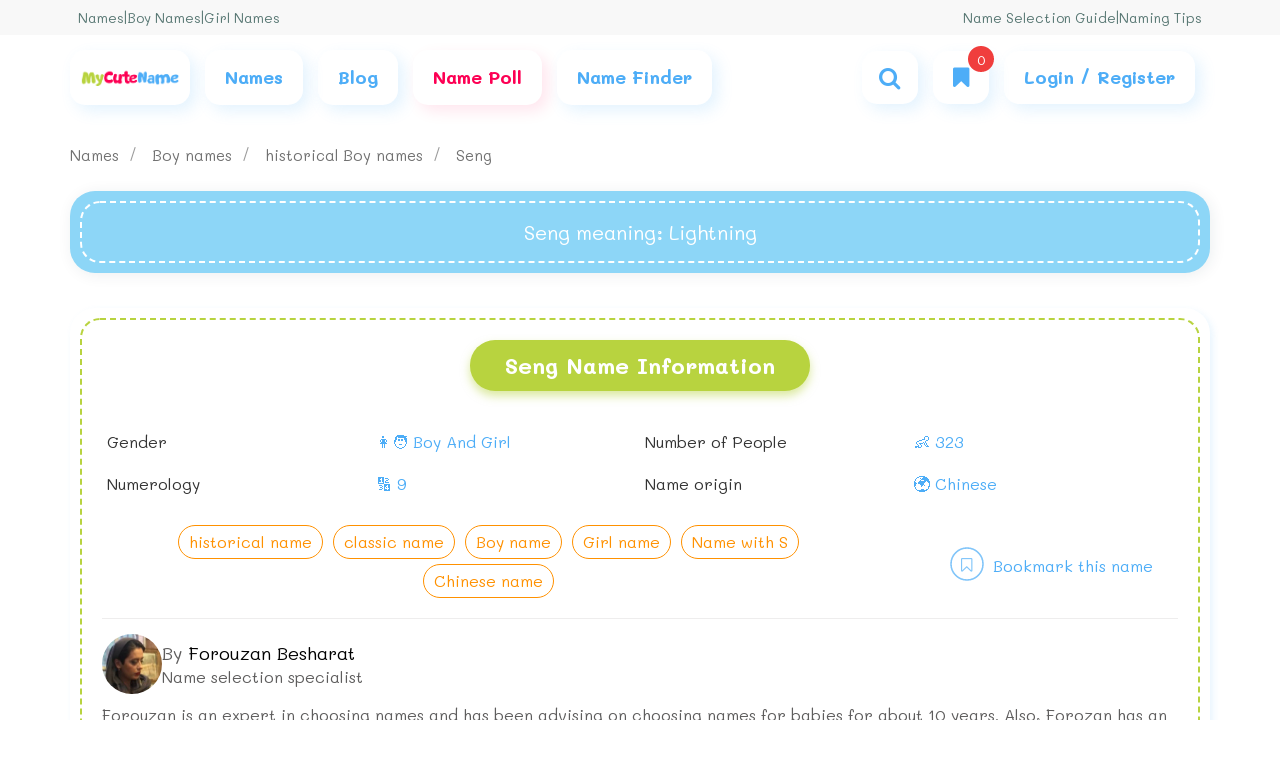

--- FILE ---
content_type: text/html; charset=utf-8
request_url: https://mycutename.com/name/seng
body_size: 20420
content:


<!DOCTYPE html>
<html lang="en">
<head>
    <meta name="viewport" content="width=device-width, initial-scale=1">
    <title>Seng meaning - what is the meaning of name Seng ? [**UPDATE 2025**]</title>

    <meta name="title" content="Seng meaning - what is the meaning of name Seng ? [**UPDATE 2025**]" />
    <meta property="og:title" content="Seng meaning - what is the meaning of name Seng ? [**UPDATE 2025**]" />
    <meta property="og:image" content="https://mycutename.com/Image/NamePhoto/seng.jpg" />
    <meta property="og:site_name" content="MyCuteName" />
    <meta property="og:description" content="" />

    <meta name="DC.Identifier" content="https://mycutename.com/name/seng" />
    <meta name="DC.Title" content="Seng meaning - what is the meaning of name Seng ? [**UPDATE 2025**]" />
    <meta name="DC.Description" content="" />
    <meta name="DC.Language" content="en" />


    <meta name="twitter:card" content="summary_large_image" />
    <meta name="twitter:title" content="Seng meaning - what is the meaning of name Seng ? [**UPDATE 2025**]" />
    <meta name="twitter:description" content="" />
    <meta name="twitter:image" content="https://mycutename.com/Image/NamePhoto/seng.jpg" />

    <meta name="robots" content="max-image-preview:large" />
    <meta name="description" content="" />
    <meta name="msapplication-TileImage" content="~/UIPanel/img//myCuteName/favicon.ico" />

    <!--<link rel="canonical" href="https://mycutename.com/name/seng" />
    <link rel="alternate" hreflang="en" href="https://mycutename.com/name/seng" />-->

    <link rel="icon" href="/UIPanel/img//myCuteName/favicon.ico" sizes="32x32" />
    <link rel="icon" href="/UIPanel/img//myCuteName/favicon.ico" sizes="192x192" />
    <link rel="apple-touch-icon" href="/UIPanel/img//myCuteName/favicon.ico" />


    <!--bootstrap-->
    <link href="/UIPanel/css/StyleSheet.css?v=5" rel="stylesheet" />

    <!-- style page -->
    
    <link href="/UIPanel/css/english/name_en.css?v=33" rel="stylesheet" />



    <!--manifest for PWA-->


    <script>
        //Google Tag Manager
        (function (w, d, s, l, i) {
            //setTimeout(function () {
            w[l] = w[l] || [];
            w[l].push({
                'gtm.start': new Date().getTime(),
                event: 'gtm.js'
            });
            var f = d.getElementsByTagName(s)[0],
                j = d.createElement(s),
                dl = l != 'dataLayer' ? '&l=' + l : '';
            j.async = true;
            j.src = 'https://www.googletagmanager.com/gtm.js?id=' + i + dl;
            f.parentNode.insertBefore(j, f);
            //}, 7000)
        })(window, document, 'script', 'dataLayer', 'GTM-N6DVDLF');
        //End Google Tag Manager
    </script>


</head>

<body id="name-page">

    <section class="top-nav">
        <div class="container">
            <div class="row">
                <div class="col-md-12">
                    <div class="content">

                        <div class="links">

                            <a href="/names" title="Names">
                                Names
                            </a>
                            <span class="res-none">
                                |
                            </span>
                            <a href="/names/gender-boy" class="res-none" title="Boy names">
                                Boy Names
                            </a>
                            <span>
                                |
                            </span>
                            <a href="/names/gender-girl" class="res-none" title="Girl names">
                                Girl Names
                            </a>
                            <a href="/polls" class="res-show" title="Name selection poll">
                                Name Poll
                            </a>
                            <span class="res-show">
                                |
                            </span>
                            <a href="/dashboard-panel" class="res-show login-show d-none" title="Dashboard">
                                Dashboard
                            </a>
                            <button class="res-show login-hide" onclick="openFormPhoneNumber()" title="Login / Register">
                                Login / Register
                            </button>
                        </div>


                        <div class="text">
                            <div class="links">

                                <a href="/blog/name-selection-guide" title="Name Selection Guide">
                                    Name Selection Guide
                                </a>
                                <span>
                                    |
                                </span>
                                <a href="/blog/naming-tips" title="Naming Tips">
                                    Naming Tips
                                </a>
                            </div>
                        </div>

                    </div>
                </div>
            </div>
        </div>
    </section>

    <section class="navbar-menu">
        <div class="container">
            <div class="row">
                <div class="col-md-12">
                    <div class="navigation color-blue">

                        <nav class="navbar">

                            <a href="/" class="logo navbar-item" title="MyCuteName">
                                <img src="/UIPanel/img/myCuteName/logo.png" alt="logo" />
                            </a>

                            <div class="navbar-item n-item-dropdown res-none">
                                <span class="item-text">
                                    <a href="/names" class="l-link" title="names">
                                        Names
                                    </a>
                                </span>
                                <div class="n-dropdown">
                                    <div class="n-holder-dropdown">
                                        <ul class="list-items">

                                            <li class="l-item">
                                                <div class="holder-links">
                                                    <a href="/names/gender-boy" class="l-link" title="Boy names">
                                                        Boy Names
                                                    </a>
                                                </div>
                                            </li>

                                            <li class="l-item">
                                                <div class="holder-links">
                                                    <a href="/names/gender-girl" class="l-link" title="Girl names">
                                                        Girl Names
                                                    </a>
                                                </div>
                                            </li>

                                            <li class="l-item">
                                                <div class="holder-links has-childs">
                                                    <a href="/names/base-english" class="l-link" title="English  name">
                                                        English  name
                                                        <span class="icon-angle-right"></span>
                                                    </a>

                                                    <div class="childs-links">
                                                        <div class="child-item">
                                                            <a class="child-link" href="/names/gender-boy/base-english" title="English boy's name">
                                                                English boy's name
                                                            </a>
                                                        </div>
                                                        <div class="child-item">
                                                            <a class="child-link" href="/names/gender-girl/base-english" title="English girl's name">
                                                                English girl's name
                                                            </a>
                                                        </div>

                                                    </div>
                                                </div>
                                            </li>

                                            <li class="l-item">
                                                <div class="holder-links has-childs">
                                                    <a href="/names/base-american" class="l-link" title="American name">
                                                        American  name
                                                        <span class="icon-angle-right"></span>
                                                    </a>

                                                    <div class="childs-links">
                                                        <div class="child-item">
                                                            <a class="child-link" href="/names/gender-boy/base-american" title="American boy's name">
                                                                American boy's name
                                                            </a>
                                                        </div>
                                                        <div class="child-item">
                                                            <a class="child-link" href="/names/gender-girl/base-american" title="American girl's name">
                                                                American girl's name
                                                            </a>
                                                        </div>

                                                    </div>
                                                </div>
                                            </li>

                                            <li class="l-item">
                                                <div class="holder-links has-childs">
                                                    <a href="/names/base-hebrew" class="l-link" title="Hebrew name">
                                                        Hebrew  name
                                                        <span class="icon-angle-right"></span>
                                                    </a>

                                                    <div class="childs-links">
                                                        <div class="child-item">
                                                            <a class="child-link" href="/names/gender-boy/base-hebrew" title="Hebrew boy's name">
                                                                Hebrew boy's name
                                                            </a>
                                                        </div>
                                                        <div class="child-item">
                                                            <a class="child-link" href="/names/gender-girl/base-hebrew" title="Hebrew girl's name">
                                                                Hebrew girl's name
                                                            </a>
                                                        </div>

                                                    </div>
                                                </div>
                                            </li>

                                            <li class="l-item">
                                                <div class="holder-links has-childs">
                                                    <a href="/names/base-arabic" class="l-link" title="Arabic name">
                                                        Arabic  name
                                                        <span class="icon-angle-right"></span>
                                                    </a>

                                                    <div class="childs-links">
                                                        <div class="child-item">
                                                            <a class="child-link" href="/names/gender-boy/base-arabic" title="Arabic boy's name">
                                                                Arabic boy's name
                                                            </a>
                                                        </div>
                                                        <div class="child-item">
                                                            <a class="child-link" href="/names/gender-girl/base-arabic" title="Arabic girl's name">
                                                                Arabic girl's name
                                                            </a>
                                                        </div>

                                                    </div>
                                                </div>
                                            </li>

                                            <li class="l-item">
                                                <div class="holder-links has-childs">
                                                    <a href="/names/base-greek" class="l-link" title="Greek  name">
                                                        Greek   name
                                                        <span class="icon-angle-right"></span>
                                                    </a>

                                                    <div class="childs-links">
                                                        <div class="child-item">
                                                            <a class="child-link" href="/names/gender-boy/base-greek" title="Greek  boy's name">
                                                                Greek  boy's name
                                                            </a>
                                                        </div>
                                                        <div class="child-item">
                                                            <a class="child-link" href="/names/gender-girl/base-greek" title="Greek  girl's name">
                                                                Greek  girl's name
                                                            </a>
                                                        </div>

                                                    </div>
                                                </div>
                                            </li>

                                            <li class="l-item">
                                                <div class="holder-links has-childs">
                                                    <a href="/names/base-indian" class="l-link" title="Indian name">
                                                        Indian  name
                                                        <span class="icon-angle-right"></span>
                                                    </a>

                                                    <div class="childs-links">
                                                        <div class="child-item">
                                                            <a class="child-link" href="/names/gender-boy/base-indian" title="Indian boy's name">
                                                                Indian  boy's name
                                                            </a>
                                                        </div>
                                                        <div class="child-item">
                                                            <a class="child-link" href="/names/gender-girl/base-indian" title="Indian girl's name">
                                                                Indian girl's name
                                                            </a>
                                                        </div>

                                                    </div>
                                                </div>
                                            </li>

                                            <li class="l-item">
                                                <div class="holder-links has-childs">
                                                    <a href="/names/base-latin" class="l-link" title="Latin name">
                                                        Latin name
                                                        <span class="icon-angle-right"></span>
                                                    </a>

                                                    <div class="childs-links bottom">
                                                        <div class="child-item">
                                                            <a class="child-link" href="/names/gender-boy/base-latin" title="Latin boy's name">
                                                                Latin boy's name
                                                            </a>
                                                        </div>
                                                        <div class="child-item">
                                                            <a class="child-link" href="/names/gender-girl/base-latin" title="Latin girl's name">
                                                                Latin girl's name
                                                            </a>
                                                        </div>

                                                    </div>
                                                </div>
                                            </li>

                                        </ul>
                                    </div>
                                </div>
                            </div>

                            <a href="/blog" class="navbar-item res-none" title="blog">
                                <span class="item-text">
                                    Blog
                                </span>
                            </a>


                            <a href="/polls" class="navbar-item res-none color-pink" title="Name selection poll">
                                <span class="item-text">
                                    Name Poll
                                </span>
                            </a>

                            <a href="/suggest" class="navbar-item res-none" title="Name Finder">
                                <span class="item-text">
                                    Name Finder
                                </span>
                            </a>

                        </nav>

                        <div class="nav-left">
                            <div class="navbar-item" onclick="activePopUp('form-search')">
                                <i class="icon-search"></i>
                            </div>


                            <div class="navbar-item names-bookmark" onclick="activePopUp('show-names-bookmark')">
                                <i class="icon-bookmark"></i>
                                <div class="num-bookmark num"></div>
                            </div>

                            <div class="navbar-item n-item-dropdown res-show res-menu">
                                <i class="icon-menu"></i>
                                <div class="n-dropdown">
                                    <div class="n-holder-dropdown">
                                        <ul class="list-items">



                                            <li class="l-item border-t-0">
                                                <a href="/names" class="l-link" title="Names">
                                                    Names
                                                </a>
                                            </li>

                                            <li class="l-item">
                                                <a href="/names" class="l-link" title="Blog">
                                                    Blog
                                                </a>
                                            </li>

                                            <li class="l-item">
                                                <a href="/polls" class="l-link" title="Name selection poll">
                                                    Name Poll
                                                </a>
                                            </li>

                                            <li class="l-item">
                                                <a href="/suggest" class="l-link" title="Name Finder">
                                                   Name Finder
                                                </a>
                                            </li>

                                            <li class="l-item">
                                                <a href="/names/gender-boy" class="l-link" title="Boy names">
                                                    Boy Names
                                                </a>
                                            </li>

                                            <li class="l-item">
                                                <a href="/names/gender-girl" class="l-link" title="Girl names">
                                                    Girl Names
                                                </a>
                                            </li>







                                        </ul>
                                    </div>
                                </div>
                            </div>

                            <div class="navbar-item n-item-dropdown login-show d-none user-menu res-none">
                                <i class="icon-user"></i>
                                <div class="n-dropdown">
                                    <div class="n-holder-dropdown">
                                        <ul class="list-items">

                                            <li class="l-item">
                                                <a href="/dashboard-panel" class="l-link dashboard-link" title="Dashboard">
                                                    Dashboard
                                                </a>
                                            </li>

                                            <li class="l-item">
                                                <a href="#" class="l-link" onclick="logOut()" title="Log out">
                                                    Log out
                                                </a>
                                            </li>

                                        </ul>
                                    </div>
                                </div>
                            </div>

                            <div class="navbar-item login-hide res-none " id="btn-login">
                                <span class="item-text">
                                    Login / Register
                                </span>
                            </div>
                        </div>
                    </div>
                </div>
            </div>
        </div>
    </section>

    <section class="loader-pages" id="loader-pages">
        <div class="container-loader">

            <div class="loader">
                <span></span>
                <span></span>
                <span></span>
                <span></span>
                <span></span>
            </div>

            <div class="loader-img">
                <img src="/UIPanel/img/p-3.png" alt="MyCuteName" />
            </div>
        </div>
    </section>

    







<section class="information-name">

    <div class="container">
        <div class="row">
            <div class="col-lg-12">

                <ul class="breadcrumb">
                    <li class="item">
                        <a href="/names" title="names">
                            Names
                        </a>
                    </li>
                    <li class="item">
                        <a href="https://mycutename.com/names/gender-boy" title="https://mycutename.com/names/gender-boy">
                            Boy names
                        </a>
                    </li>
                    <li class="item">
                        <a href="https://mycutename.com/names/gender-boy/category-historical" title="historical Boy names">
                            historical Boy names
                        </a>
                    </li>
                    <li class="item">
                        <a href="https://mycutename.com/name/seng" title="The meaning of the name Seng">
                            Seng
                        </a>
                    </li>
                </ul>

                <section class="meaning-name">
                    <div class="meaning-holder color-white">
                        <div class="meaning border-d-white">
                            <h1 class="meaning-label">Seng meaning</h1>
                            : Lightning
                        </div>
                    </div>
                </section>

                <section class="section registration-information">

                    <div class="s-holder holder-green">
                        <div class="s-body">
                            <h2 class="title">
                                Seng Name Information

                            </h2>

                            <table class="r-details">
                                <tbody>
                                    <tr class="r-detail">
                                        <td class="r-label">
                                            Gender
                                        </td>
                                            <td class="r-value color-blue">
                                                👩🧑 Boy And Girl
                                            </td>
                                    </tr>


                                        <tr class="r-detail">
                                            <td class="r-label">
                                                Number of People
                                            </td>
                                            <td class="r-value color-blue">
                                                👶 323
                                            </td>
                                        </tr>
                                        <tr class="r-detail">
                                            <td class="r-label">
                                                Numerology
                                            </td>
                                            <td class="r-value color-blue">
                                                🔢 9
                                            </td>
                                        </tr>

                                    <tr class="r-detail">
                                        <td class="r-label">
                                            Name origin
                                        </td>
                                        <td class="r-value color-blue">
                                            🌍 Chinese
                                        </td>
                                    </tr>


                                </tbody>
                            </table>

                            <div class="under">
                                <div class="tags">

                                        <a href="/names/category-historical" class="tag" title="historical name">
                                            historical name
                                        </a>
                                        <a href="/names/category-classic" class="tag" title="classic name">
                                            classic name
                                        </a>
                                        <a href="/names/gender-boy" class="tag" title="Boy name">
                                            Boy name
                                        </a>
                                        <a href="/names/gender-girl" class="tag" title="Girl name">
                                            Girl name
                                        </a>

                                    <a href="/names/letter-s" class="tag" title="Name with S">
                                        Name with S
                                    </a>

                                        <a href="/names/base-chinese" class="tag" title="Chinese name">
                                            Chinese name
                                        </a>


                                </div>
                                <div class="mark" id="mark" data-value="seng" data-gender="Unknown">
                                    <span class="m-icon">
                                        <i class="icon-bookmark-empty" data-toggle="icon-bookmark"></i>
                                    </span>
                                    <span class="m-text" data-toggle="this name is bookmarked">
                                        Bookmark this name
                                    </span>
                                </div>
                            </div>

                            <div class="author-info text-right">
                                <div class="info mb-10">
                                    <div class="author-img">
                                        <img src="/UIPanel/img/blog/forouzan_besharat.png" />
                                    </div>
                                    <div>
                                        <div class="text-lg">
                                            By <a href="https://www.instagram.com/_parsiname_" target="_blank">Forouzan Besharat</a>
                                        </div>
                                        <div>
                                            Name selection specialist
                                        </div>
                                    </div>
                                </div>
                                <div>
                                    Forouzan is an expert in choosing names and has been advising on choosing names for babies for about 10 years. Also, Forozan has an Instagram page for introducing Persian names.
                                </div>
                            </div>

                        </div>
                    </div>

                </section>

                <section class="section table-of-content">
                    <div class="s-holder holder-orange">
                        <div class="s-body">
                            <div class="title text-lg">
                                Table Of Content
                            </div>

                            <ol>
                                    <li>
                                        <a href="#registration-meaning">
                                            <i class="icon-angle-right"></i>
                                            Seng Name Meaning
                                        </a>
                                    </li>

                                <li>
                                    <a href="#name-picture-gallery">
                                        <i class="icon-angle-right"></i>
                                        Seng&#x27;s Name Photo Gallery
                                    </a>
                                </li>


                                    <li>
                                        <a href="#registration-explain">
                                            <i class="icon-angle-right"></i>
                                            Seng Name Origin and History
                                        </a>
                                    </li>
                                    <li>
                                        <a href="#related-name">
                                            <i class="icon-angle-right"></i>
                                            Related Names to  Seng
                                        </a>
                                    </li>
                                    <li>
                                        <a href="#author-description">
                                            <i class="icon-angle-right"></i>
                                            Cool Info About Name Seng
                                        </a>
                                    </li>

                                <li>
                                    <a href="#goolge-trends">
                                        <i class="icon-angle-right"></i>
                                        Seng On The Popularity Chart
                                    </a>
                                </li>


                                <li>
                                    <a href="#polls-slider">
                                        <i class="icon-angle-right"></i>
                                        Name selection poll
                                    </a>
                                </li>

                                    <li>
                                        <a href="#other-categories">
                                            <i class="icon-angle-right"></i>
                                            Name Categories
                                        </a>
                                    </li>



                                <li>
                                    <a href="#idea">
                                        <i class="icon-angle-right"></i>
                                        Comments
                                    </a>
                                </li>


                                <li>
                                    <a href="#blog">
                                        <i class="icon-angle-right"></i>
                                        Blog
                                    </a>
                                </li>

                                <li>
                                    <a href="#frequently-questions">
                                        <i class="icon-angle-right"></i>
                                        Seng FAQs
                                    </a>
                                </li>
                            </ol>
                        </div>
                    </div>
                </section>

                    <section class="section registration-meaning" id="registration-meaning">

                        <div class="s-holder name-introduction-box holder-blue" id="registration-meaning">
                            <div class="s-body">
                                <h2 class="title">
                                    Seng Name Meaning
                                </h2>


                                <div class="introduction-content" id="civil-meaning-text">

                                    <p>The name Seng means "prosperous" or "successful" in the Khmer language, which is the official language of Cambodia. It is a positive and uplifting name that is often associated with good fortune and success.</p>

                                </div>


                            </div>
                        </div>

                    </section>
                <section class="name-picture-gallery" id="name-picture-gallery">
                    <div class="s-holder holder-green">
                        <div class="s-body">
                            <h2 class="title">
                                Seng&#x27;s Name Photo Gallery
                            </h2>

                            <div class="color-pink text-xl title-margin font-bold text-shadow">
                                Share your name image to social media:
                            </div>


                            <!--full screen slider-->
                            <div class="full-screen-picture" id="full-screen-picture">
                                <div class="swiper">
                                    <div class="swiper-wrapper">
                                            <div class="swiper-slide">
                                                <a href="/Image/NameImage/Image1/MyCuteName.com_Seng_Image1.jpg" target="_blank">
                                                    <img class="b-lazy" src="/UIPanel/img/lazyLoading/lazyBoy.png" data-src="https://mycutename.com/Image/NameImage/Image1/MyCuteName.com_Seng_Image1.jpg" alt="Profile image of the name Seng" />
                                                </a>
                                            </div>
                                            <div class="swiper-slide">
                                                <a href="/Image/NameImage/Image2/MyCuteName.com_Seng_Image2.jpg" target="_blank">
                                                    <img class="b-lazy" src="/UIPanel/img/lazyLoading/lazyBoy.png" data-src="https://mycutename.com/Image/NameImage/Image2/MyCuteName.com_Seng_Image2.jpg" alt="Profile image of the name Seng" />
                                                </a>
                                            </div>
                                            <div class="swiper-slide">
                                                <a href="/Image/NameImage/Image4/MyCuteName.com_Seng_Image4.jpg" target="_blank">
                                                    <img class="b-lazy" src="/UIPanel/img/lazyLoading/lazyBoy.png" data-src="https://mycutename.com/Image/NameImage/Image4/MyCuteName.com_Seng_Image4.jpg" alt="Profile image of the name Seng" />
                                                </a>
                                            </div>
                                            <div class="swiper-slide">
                                                <a href="/Image/NameImage/Image3/MyCuteName.com_Seng_Image3.jpg" target="_blank">
                                                    <img class="b-lazy" src="/UIPanel/img/lazyLoading/lazyBoy.png" data-src="https://mycutename.com/Image/NameImage/Image3/MyCuteName.com_Seng_Image3.jpg" alt="Profile image of the name Seng" />
                                                </a>
                                            </div>
                                            <div class="swiper-slide">
                                                <a href="/Image/NameImage/Image5/MyCuteName.com_Seng_Image5.jpg" target="_blank">
                                                    <img class="b-lazy" src="/UIPanel/img/lazyLoading/lazyBoy.png" data-src="https://mycutename.com/Image/NameImage/Image5/MyCuteName.com_Seng_Image5.jpg" alt="Profile image of the name Seng" />
                                                </a>
                                            </div>
                                    </div>
                                </div>
                                <div class="arrow-change-picture next-image">

                                    <svg id="arrow" xmlns="http://www.w3.org/2000/svg" width="24.994" height="43.846" viewBox="0 0 24.994 43.846">
                                        <path id="Path_1331"
                                              data-name="Path 1331"
                                              d="M121.233,24.094,102.38,42.946A3.07,3.07,0,0,1,98.038,38.6L114.72,21.923,98.038,5.241A3.071,3.071,0,1,1,102.381.9l18.853,18.853a3.07,3.07,0,0,1,0,4.341Z"
                                              transform="translate(-97.138 0)" />
                                    </svg>
                                </div>

                                <div class="arrow-change-picture prev-image">
                                    <svg id="arrow" xmlns="http://www.w3.org/2000/svg" width="24.994" height="43.846" viewBox="0 0 24.994 43.846">
                                        <path id="Path_1331"
                                              data-name="Path 1331"
                                              d="M98.038,24.094l18.853,18.853a3.07,3.07,0,0,0,4.342-4.342L104.551,21.923,121.233,5.241A3.071,3.071,0,0,0,116.891.9L98.037,19.752a3.07,3.07,0,0,0,0,4.341Z"
                                              transform="translate(-97.139 0)" />
                                    </svg>
                                </div>
                            </div>

                            <div class="gallery-slider">
                                <!-- slider -->
                                <div class="swiper-container">
                                    <div class="swiper-wrapper">

                                            <div class="swiper-slide">
                                                <div class="gallery-picture">
                                                    <img class="b-lazy" src="/UIPanel/img/lazyLoading/lazyBoy.png" data-src="https://mycutename.com/Image/NameImage/Image1/MyCuteName.com_Seng_Image1.jpg" alt="Profile image of the name Seng" />

                                                    <a class="picture-link" href="/Image/NameImage/Image1/MyCuteName.com_Seng_Image1.jpg" target="_blank"></a>
                                                </div>
                                            </div>
                                            <div class="swiper-slide">
                                                <div class="gallery-picture">
                                                    <img class="b-lazy" src="/UIPanel/img/lazyLoading/lazyBoy.png" data-src="https://mycutename.com/Image/NameImage/Image2/MyCuteName.com_Seng_Image2.jpg" alt="Profile image of the name Seng" />

                                                    <a class="picture-link" href="/Image/NameImage/Image2/MyCuteName.com_Seng_Image2.jpg" target="_blank"></a>
                                                </div>
                                            </div>
                                            <div class="swiper-slide">
                                                <div class="gallery-picture">
                                                    <img class="b-lazy" src="/UIPanel/img/lazyLoading/lazyBoy.png" data-src="https://mycutename.com/Image/NameImage/Image4/MyCuteName.com_Seng_Image4.jpg" alt="Profile image of the name Seng" />

                                                    <a class="picture-link" href="/Image/NameImage/Image4/MyCuteName.com_Seng_Image4.jpg" target="_blank"></a>
                                                </div>
                                            </div>
                                            <div class="swiper-slide">
                                                <div class="gallery-picture">
                                                    <img class="b-lazy" src="/UIPanel/img/lazyLoading/lazyBoy.png" data-src="https://mycutename.com/Image/NameImage/Image3/MyCuteName.com_Seng_Image3.jpg" alt="Profile image of the name Seng" />

                                                    <a class="picture-link" href="/Image/NameImage/Image3/MyCuteName.com_Seng_Image3.jpg" target="_blank"></a>
                                                </div>
                                            </div>
                                            <div class="swiper-slide">
                                                <div class="gallery-picture">
                                                    <img class="b-lazy" src="/UIPanel/img/lazyLoading/lazyBoy.png" data-src="https://mycutename.com/Image/NameImage/Image5/MyCuteName.com_Seng_Image5.jpg" alt="Profile image of the name Seng" />

                                                    <a class="picture-link" href="/Image/NameImage/Image5/MyCuteName.com_Seng_Image5.jpg" target="_blank"></a>
                                                </div>
                                            </div>

                                    </div>

                                    <div class="swiper-scrollbar"></div>
                                </div>

                                <!--arrow slider -->
                                <div class="next-slide arrow">
                                    <div class="arrow-holder">
                                        <div class="arrow-text">
                                            next
                                        </div>

                                        <svg id="arrow" xmlns="http://www.w3.org/2000/svg" width="24.994" height="43.846" viewBox="0 0 24.994 43.846">
                                            <path id="Path_1331"
                                                  data-name="Path 1331"
                                                  d="M98.038,24.094l18.853,18.853a3.07,3.07,0,0,0,4.342-4.342L104.551,21.923,121.233,5.241A3.071,3.071,0,0,0,116.891.9L98.037,19.752a3.07,3.07,0,0,0,0,4.341Z"
                                                  transform="translate(-97.139 0)" />
                                        </svg>
                                    </div>
                                </div>

                                <div class="prev-slide arrow">
                                    <div class="arrow-holder">
                                        <svg id="arrow" xmlns="http://www.w3.org/2000/svg" width="24.994" height="43.846" viewBox="0 0 24.994 43.846">
                                            <path id="Path_1331"
                                                  data-name="Path 1331"
                                                  d="M121.233,24.094,102.38,42.946A3.07,3.07,0,0,1,98.038,38.6L114.72,21.923,98.038,5.241A3.071,3.071,0,1,1,102.381.9l18.853,18.853a3.07,3.07,0,0,1,0,4.341Z"
                                                  transform="translate(-97.138 0)" />
                                        </svg>


                                        <div class="arrow-text">
                                            previous
                                        </div>
                                    </div>
                                </div>

                            </div>

                        </div>
                    </div>
                </section>

                    <section class="section registration-explain" id="registration-explain">

                        <div class="s-holder name-introduction-box holder-yellow" id="registration-explain">
                            <div class="s-body">
                                <h2 class="title">
                                    Seng Name Origin and History
                                </h2>

                                <div class="res-img">
                                    <img class="b-lazy" src="/UIPanel/img/lazyLoading/lazyBoy.png" data-src="/UIPanel/img/3.png" alt="Additional description of the name Seng" />
                                </div>

                                <div class="introduction-content">

                                    <div class="img">
                                        <img class="b-lazy" src="/UIPanel/img/lazyLoading/lazyBoy.png" data-src="/UIPanel/img/3.png" alt="Additional description of the name Seng" />
                                    </div>

                                    <p>&nbsp;</p>
<p>In Cambodian culture, names are very important and are often chosen based on their meanings and significance. Parents may choose a name like Seng in the hopes that it will bring prosperity and success to their child.</p>

                                </div>

                            </div>
                        </div>

                    </section>
                    <section class="consonant-names" id="related-name">


                        <div class="container">

                            <div class="col-lg-12">
                                <div class="title text-xl font-bold title-margin">
                                    Related Names to  Seng
                                </div>
                            </div>

                            <div class="col-lg-12">

                                <!--slider-->
                                <div class="swiper-container">
                                    <div class="swiper-wrapper">
                                                <a href="/name/armen" class="swiper-slide consonant-name boy-name">
                                                    Armen
                                                </a>
                                                <a href="/name/chanda" class="swiper-slide consonant-name girl-name">
                                                    Chanda
                                                </a>
                                                <a href="/name/shawnta" class="swiper-slide consonant-name girl-name">
                                                    Shawnta
                                                </a>
                                                <a href="/name/shanda" class="swiper-slide consonant-name girl-name">
                                                    Shanda
                                                </a>
                                                <a href="/name/shaunte" class="swiper-slide consonant-name girl-name">
                                                    Shaunte
                                                </a>
                                                <a href="/name/shanta" class="swiper-slide consonant-name girl-name">
                                                    Shanta
                                                </a>
                                                <a href="/name/shonda" class="swiper-slide consonant-name girl-name">
                                                    Shonda
                                                </a>
                                                <a href="/name/shawnda" class="swiper-slide consonant-name girl-name">
                                                    Shawnda
                                                </a>
                                                <a href="/name/shanti" class="swiper-slide consonant-name girl-name">
                                                    Shanti
                                                </a>
                                                <a href="/name/shante" class="swiper-slide consonant-name girl-name">
                                                    Shante
                                                </a>
                                                <a href="/name/chante" class="swiper-slide consonant-name girl-name">
                                                    Chante
                                                </a>
                                                <a href="/name/zareh" class="swiper-slide consonant-name girl-name">
                                                    Zareh
                                                </a>


                                    </div>
                                </div>

                                <!--arrow slider-->
                                <div class="next-slide arrow">
                                    <svg id="arrow" xmlns="http://www.w3.org/2000/svg" width="24.994" height="43.846" viewBox="0 0 24.994 43.846">
                                        <path id="Path_1331"
                                              data-name="Path 1331"
                                              d="M98.038,24.094l18.853,18.853a3.07,3.07,0,0,0,4.342-4.342L104.551,21.923,121.233,5.241A3.071,3.071,0,0,0,116.891.9L98.037,19.752a3.07,3.07,0,0,0,0,4.341Z"
                                              transform="translate(-97.139 0)" />
                                    </svg>
                                </div>

                                <div class="prev-slide arrow">
                                    <svg id="arrow" xmlns="http://www.w3.org/2000/svg" width="24.994" height="43.846" viewBox="0 0 24.994 43.846">
                                        <path id="Path_1331"
                                              data-name="Path 1331"
                                              d="M121.233,24.094,102.38,42.946A3.07,3.07,0,0,1,98.038,38.6L114.72,21.923,98.038,5.241A3.071,3.071,0,1,1,102.381.9l18.853,18.853a3.07,3.07,0,0,1,0,4.341Z"
                                              transform="translate(-97.138 0)" />
                                    </svg>
                                </div>
                            </div>
                        </div>

                    </section>
                    <section class="section">
                        <div class="s-holder name-introduction-box holder-green" id="author-description">
                            <div class="s-body">
                                <h2 class="title">
                                    Cool Info About Name Seng
                                </h2>

                                <div class="res-img">
                                    <img class="b-lazy" src="/UIPanel/img/lazyLoading/lazyBoy.png" data-src="/UIPanel/img/4.png" alt="Additional name description Seng" />
                                </div>

                                <div class="introduction-content">

                                    <div class="img">
                                        <img class="b-lazy" src="/UIPanel/img/lazyLoading/lazyBoy.png" data-src="/UIPanel/img/4.png" alt="Additional name description Seng" />
                                    </div>

                                    <p>&nbsp;</p>
<p>The name Seng is relatively rare in Western countries, but it has gained some popularity in recent years. It is often used as a first name, but it can also be used as a surname.</p>
<p>&nbsp;</p>
<p>As a first name, Seng is often associated with individuals who are ambitious, hardworking, and determined. They may have a strong desire to succeed in their personal and professional lives and may be willing to take risks and overcome obstacles in order to achieve their goals.</p>
<p>&nbsp;</p>
<p>Those named Seng may also be seen as confident and self-assured individuals who are not afraid to take charge and lead others. They may be natural born leaders who inspire others to follow their lead.</p>
<p>&nbsp;</p>
<p>In addition to its positive meaning, the name Seng also has historical and cultural significance in Cambodia. It is a name that has been used for centuries and is deeply rooted in Cambodian tradition and culture.</p>
<p>&nbsp;</p>
<p>Overall, the name Seng is a unique and meaningful name that is often associated with success and prosperity. It is a popular choice among parents in Cambodia and is gaining popularity in Western countries as well. Those named Seng may be seen as ambitious, confident, and inspiring individuals who have a strong desire to succeed in their personal and professional lives.</p>


                                </div>
                                <div class="text-center holder-btn-show-more">
                                    <button onclick="showMoreIntroduction(this, 'author-description')" class="color-blue btn-show-more">
                                        Show more
                                        <i class="icon-angle-down"></i>
                                    </button>
                                </div>

                            </div>
                        </div>
                    </section>
                <section class="goolge-trends" id="goolge-trends">
                    <div class="s-holder holder-orange">
                                    <div class="s-body">
                                        <div class="title text-3xl font-bold title-margin">
                                            Seng On The Popularity Chart
                                        </div>
                                        <div class="chart" id="chart">
                                            <div class="chart-loader">
                                                <span class="font-bold color-blue text-loading">Loading Data</span>
                                                <div class="holder-loader-chart">
                                                    <div class="loader-chart"></div>
                                                </div>
                                            </div>
                                            <canvas id="name-chart"></canvas>
                                        </div>

                                    </div>
                                </div>
                </section>


                <section class="poll-slider polls-slider" id="polls-slider">

                    <div class="s-holder holder-blue">
                        <div class="s-body">
                            <h3 class="title">
                                Name selection poll
                            </h3>

                            <div class="show-polls" id="show-polls">
                                <div class="swiper-container">
                                    <div class="swiper-wrapper">

                                    </div>
                                </div>

                                <!--arrow slider -->
                                <div class="next-slide arrow">
                                    <div class="arrow-holder">
                                        <div class="arrow-text">
                                            Previous
                                        </div>
                                        <svg id="arrow" xmlns="http://www.w3.org/2000/svg" width="24.994" height="43.846" viewBox="0 0 24.994 43.846">
                                            <path id="Path_1331"
                                                  data-name="Path 1331"
                                                  d="M98.038,24.094l18.853,18.853a3.07,3.07,0,0,0,4.342-4.342L104.551,21.923,121.233,5.241A3.071,3.071,0,0,0,116.891.9L98.037,19.752a3.07,3.07,0,0,0,0,4.341Z"
                                                  transform="translate(-97.139 0)" />
                                        </svg>

                                    </div>
                                </div>

                                <div class="prev-slide arrow">
                                    <div class="arrow-holder">
                                        <svg id="arrow" xmlns="http://www.w3.org/2000/svg" width="24.994" height="43.846" viewBox="0 0 24.994 43.846">
                                            <path id="Path_1331"
                                                  data-name="Path 1331"
                                                  d="M121.233,24.094,102.38,42.946A3.07,3.07,0,0,1,98.038,38.6L114.72,21.923,98.038,5.241A3.071,3.071,0,1,1,102.381.9l18.853,18.853a3.07,3.07,0,0,1,0,4.341Z"
                                                  transform="translate(-97.138 0)" />
                                        </svg>


                                        <div class="arrow-text">
                                            Next
                                        </div>
                                    </div>

                                </div>
                            </div>

                            <div class="polls-img none-polls">
                                <img src="/UIPanel/img/pack2.jpg" alt="Name Selection Poll">
                            </div>

                            <p class="color-orange">
                                If you are hesitant about choosing your child's name, you can ask others for their opinion on your options for free.
                            </p>
                            <a href="/poll" class="btn-green btn" id="add-poll" title="Add a poll">
                                Add a poll <i class="icon-plus"></i>
                            </a>
                            <a href="/polls" class="btn-green btn none-polls" title="poll list">
                                Poll list
                            </a>
                        </div>
                    </div>

                </section>

            </div>
        </div>
    </div>

</section>


<section class="love-name">
    <div class="container">
        <div class="row">
            <div class="col-md-12">
                <div class="love">

                    <div class="present-name" id="present-name">
                        <div class="s-holder holder-purple">
                            <div class="s-body">
                                <div class="love-text text-lg font-bold title-margin">
                                    If your name is
                                    <strong class="this-name">Seng, </strong>
                                    click below to increase
                                </div>

                                <div class="present">

                                    <div class="p-img">
                                        <img class="b-lazy" src="/UIPanel/img/lazyLoading/lazyBoy.png" data-src="/UIPanel/img/present-purple.jpg" alt="I am Seng" />
                                    </div>
                                    <div class="p-right">
                                        <button class="p-btn btn-purple" id="present" data-name="Seng">
                                            I am
                                            <span class="this-name" id="this-name" data-value="Seng">Seng</span>
                                        </button>


                                            <div class="p-num">

                                                <span class="n-value num" data-count="0">

                                                </span>

                                                <span class="text-present">
                                                    No one has been added yet
                                                </span>

                                            </div>

                                    </div>

                                </div>
                            </div>
                        </div>
                    </div>

                    <div class="rate-name">
                        <div class="s-holder holder-yellow">
                            <div class="s-body">
                                <div class="question text-lg font-bold title-margin">
                                    How much do you like  <strong class="this-name">Seng</strong>'s name?
                                </div>

                                <div class="rate-emojis">


                                    <button class="r-emoji" onclick="nameRate(this, 1)">
                                        <img src="/UIPanel/img/lazyLoading/lazyBoy.png" class="b-lazy" data-src="/UIPanel/img/index/sad%202.png" alt="icon" />
                                    </button>

                                    <button class="r-emoji" onclick="nameRate(this, 2)">
                                        <img src="/UIPanel/img/lazyLoading/lazyBoy.png" class="b-lazy" data-src="/UIPanel/img/index/sad.png" alt="icon" />
                                    </button>

                                    <button class="r-emoji" onclick="nameRate(this, 3)">
                                        <img src="/UIPanel/img/lazyLoading/lazyBoy.png" class="b-lazy" data-src="/UIPanel/img/index/emoji%20(5).png" alt="icon" />
                                    </button>

                                    <button class="r-emoji" onclick="nameRate(this, 4)">
                                        <img src="/UIPanel/img/lazyLoading/lazyBoy.png" class="b-lazy" data-src="/UIPanel/img/index/emoji%20(1).png" alt="icon" />
                                    </button>

                                    <button class="r-emoji" onclick="nameRate(this, 5)">
                                        <img src="/UIPanel/img/lazyLoading/lazyBoy.png" class="b-lazy" data-src="/UIPanel/img/index/emoji.png" alt="icon" />
                                    </button>

                                </div>

                                <div class="question text-lg font-bold title-margin">
                                    Users vote for <strong class="this-name">Seng</strong>
                                </div>

                                <div class="star-vote">

                                        <script type="application/ld+json">
                                            {"@context":"https://schema.org/","@type":"CreativeWorkSeries","name": "The meaning of the name Seng ", "image": "https://mycutename.com/Image/NamePhoto/seng.jpg",  "description": "" ,"aggregateRating":{"@type":"AggregateRating","ratingValue":"5","bestRating":"5","ratingCount":"3"}}
                                        </script>
                                    <div class="rating">
                                        <div class="rating-upper" id="rating-view" data-average="5">
                                            <span>
                                                <i class="icon-star"></i>
                                            </span>
                                            <span>
                                                <i class="icon-star"></i>
                                            </span>
                                            <span>
                                                <i class="icon-star"></i>
                                            </span>
                                            <span>
                                                <i class="icon-star"></i>
                                            </span>
                                            <span>
                                                <i class="icon-star"></i>
                                            </span>
                                        </div>
                                        <div class="rating-lower">
                                            <span>
                                                <i class="icon-star"></i>
                                            </span>
                                            <span>
                                                <i class="icon-star"></i>
                                            </span>
                                            <span>
                                                <i class="icon-star"></i>
                                            </span>
                                            <span>
                                                <i class="icon-star"></i>
                                            </span>
                                            <span>
                                                <i class="icon-star"></i>
                                            </span>
                                        </div>
                                    </div>

                                </div>



                                <div class="result-vote">
                                    Score

                                    <span class="r-value num">
                                        5
                                    </span>
                                    from
                                    <span class="r-all num">
                                        3
                                    </span>

                                    votes
                                </div>

                            </div>
                        </div>
                    </div>

                </div>
            </div>
        </div>
    </div>
</section>


    <section class="social-box">
        <div class="container">
            <div class="row">

                <div class="col-lg-12">
                    <div class="boxes">

                        <div class="share-box">
                            <div class="s-holder holder-orange">
                                <div class="s-body">

                                    <div class="share">
                                        <div class="share-img">
                                            <img class="b-lazy" src="/UIPanel/img/lazyLoading/lazyBoy.png" data-src="/UIPanel/img/share.png" alt="Share Seng name" />
                                        </div>

                                        <div class="share-body">
                                            <div class="color-orange share-title text-lg font-bold title-margin">
                                                Send <b>Seng</b>'s name page to your friends:
                                            </div>
                                            <div class="socials">


                                                <a class="social bg-facebook" rel="nofollow noreferrer" target="_blank" title="share on Facebook" href="https://www.facebook.com/sharer/sharer.php?u=https://mycutename.com/">
                                                    <i class="icon-facebook"></i>
                                                </a>

                                                <a class="social bg-linkedIn" rel="nofollow noreferrer" target="_blank" title="Share on Linkedin" href="https://www.linkedin.com/shareArticle?mini=true&url=https://mycutename.com/&title=[MyCuteName *&#x203F;*], The meaning of the name Seng. Click to see the full information of the nameSeng.">
                                                    <i class="icon-linkedin"></i>
                                                </a>

                                                <a class="social bg-twitter" rel="nofollow noreferrer" target="_blank" title="Share on Twitter" href="https://twitter.com/intent/tweet?url=https://mycutename.com/&text=[MyCuteName *&#x203F;*], The meaning of the name Seng. Click to see the full information of the nameSeng.">
                                                    <i class="icon-twitter"></i>
                                                </a>

                                                <a class="social bg-pinterest" rel="nofollow noreferrer" target="_blank" title="Share on Pinterest" href="https://www.pinterest.com/pin/find/?description=[MyCuteName *&#x203F;*], The meaning of the name Seng. Click to see the full information of the nameSeng.&url=https://mycutename.com/">
                                                    <i class="icon-pinterest"></i>
                                                </a>

                                                <a class="social bg-tumblr" rel="nofollow noreferrer" target="_blank" title="Share on Tumber" href="https://www.tumblr.com/share?v=3&u=https://mycutename.com/&t=[MyCuteName *&#x203F;*], The meaning of the name Seng. Click to see the full information of the nameSeng.">
                                                    <i class="icon-tumblr"></i>
                                                </a>

                                                <a class="social bg-telegram" rel="nofollow noreferrer" target="_blank" title="Share on Telegram" href="https://telegram.me/share/url?url=https://mycutename.com/&text=[MyCuteName *&#x203F;*], The meaning of the name Seng. Click to see the full information of the nameSeng.">
                                                    <i class="icon-paper-plane"></i>
                                                </a>

                                            </div>
                                        </div>

                                    </div>
                                </div>
                            </div>
                        </div>

                        <div class="share-box">
                            <div class="s-holder holder-pink">
                                <div class="s-body">
                                    <div class="share">

                                        <div class="share-img">
                                            <img class="b-lazy" src="/UIPanel/img/lazyLoading/lazyBoy.png" data-src="/UIPanel/img/insta.jpg" alt="Follow MyCuteName on Instagram" />
                                        </div>

                                        <div class="share-body">
                                            <div class="share-title color-pink text-xl font-bold title-margin">
                                                Follow MyCuteName on Instagram
                                            </div>

                                            <a href="https://instagram.com/my.cute.name/" rel="nofollow" target="_blank" class="f-link btn-pink" title="Follow MyCuteName on Instagram">
                                                Follow MyCuteName
                                            </a>
                                        </div>
                                    </div>
                                </div>
                            </div>

                        </div>

                    </div>
                </div>

            </div>
        </div>
    </section>


    <section class="other-categories" id="other-categories">
        <div class="container">
            <div class="row">
                <div class="col-md-12">
                    <div class="s-holder holder-blue">
                        <div class="s-body">
                            <h3 class="title">
                                Name Categories
                            </h3>
                            <div class="categories">
                                <a href="/names/category-historical" class="category" title="historical names">Historical</a>
                                <a href="/names/category-religious" class="category" title="religious names">Religious</a>
                                <a href="/names/category-islamic" class="category" title="islamic names">Islamic</a>
                                <a href="/names/category-biblical" class="category" title="biblical names">Biblical</a>
                                <a href="/names/category-nature" class="category" title="nature names">Nature</a>
                                <a href="/names/category-flower" class="category" title="flower names">Flower</a>
                                <a href="/names/category-sky" class="category" title="sky names">Sky</a>
                                <a href="/names/category-bird" class="category" title="bird names">Bird</a>
                                <a href="/names/category-famous" class="category" title="famous names">Famous</a>
                                <a href="/names/category-scientist" class="category" title="scientist names">Scientist</a>
                                <a href="/names/category-author" class="category" title="author names">Author</a>
                                <a href="/names/category-political" class="category" title="political names">Political</a>
                                <a href="/names/category-movie" class="category" title="movie names">Movie</a>
                                <a href="/names/category-character" class="category" title="character names">Character</a>
                                <a href="/names/category-sport" class="category" title="sport names">Sport</a>
                                <a href="/names/category-place" class="category" title="place names">Place</a>
                                <a href="/names/category-music" class="category" title="music names">Music</a>
                                <a href="/names/category-pet" class="category" title="pet names">Pet</a>
                                <a href="/names/category-cat" class="category" title="cat names">Cat</a>
                                <a href="/names/category-dog" class="category" title="dog names">Dog</a>
                                <a href="/names/category-luxury" class="category" title="luxury names">Luxury</a>
                                <a href="/names/category-cool" class="category" title="cool names">Cool</a>
                                <a href="/names/category-classic" class="category" title="classic names">Classic</a>
                                <a href="/names" class="category see-all" title="names">All Names</a>
                            </div>
                        </div>
                    </div>
                </div>
            </div>
        </div>
    </section>
<section class="idea" id="idea">
    <div class="container">
        <div class="row">
            <div class="col-lg-12">


                <div class="s-holder holder-orange">
                    <div class="s-body">

                        <div class="head text-xl font-bold title-margin">
                            Comments
                            <span class="replay-name color-pink" id="replay-name" onclick="backToOrginalComment(this)"></span>
                        </div>

                        <div class="note">We are very happy to know your opinion about this name</div>

                        <div class="form">

                            <div class="f-img">
                                <img class="b-lazy" src="/UIPanel/img/lazyLoading/lazyBoy.png" data-src="/UIPanel/img/form.png" alt="Comments on the name Seng" />
                            </div>

                            <div class="form-container" id="form-comment">

                                <div class="form-item">
                                    <textarea placeholder="Comment" class="text"></textarea>
                                    <span class="err err-text-comment"></span>
                                </div>

                                <div class="form-item input-name">
                                    <input type="text" class="name" placeholder="Your name?">
                                    <span class="err err-fullname-comment"></span>
                                </div>


                                <button class="i-send btn-send btn-orange" onclick="insertComment()">send</button>

                            </div>

                        </div>

                    </div>
                </div>

                <div class="comments">



                </div>

            </div>
        </div>
    </div>
</section>


<!--blog slider-->
<section class="blog" id="blog">
    <div class="container">
        <div class="row">
            <div class="col-xs-12">

                <div class="s-holder holder-yellow">
                    <div class="s-body">
                        <div class="title text-3xl font-bold title-margin">Latest blog content</div>
                        <div class="blog-slider">
                            <!-- slider -->
                            <div class="swiper-container">
                                <div class="swiper-wrapper">


                                </div>
                            </div>

                            <!--arrow slider -->
                            <div class="next-slide arrow">



                                <div class="arrow-holder">
                                    <div class="arrow-text">
                                        previous
                                    </div>

                                    <svg id="arrow" xmlns="http://www.w3.org/2000/svg" width="24.994" height="43.846" viewBox="0 0 24.994 43.846">
                                        <path id="Path_1331"
                                              data-name="Path 1331"
                                              d="M98.038,24.094l18.853,18.853a3.07,3.07,0,0,0,4.342-4.342L104.551,21.923,121.233,5.241A3.071,3.071,0,0,0,116.891.9L98.037,19.752a3.07,3.07,0,0,0,0,4.341Z"
                                              transform="translate(-97.139 0)" />
                                    </svg>


                                </div>
                            </div>

                            <div class="prev-slide arrow">
                                <div class="arrow-holder">
                                    <svg id="arrow" xmlns="http://www.w3.org/2000/svg" width="24.994" height="43.846" viewBox="0 0 24.994 43.846">
                                        <path id="Path_1331"
                                              data-name="Path 1331"
                                              d="M121.233,24.094,102.38,42.946A3.07,3.07,0,0,1,98.038,38.6L114.72,21.923,98.038,5.241A3.071,3.071,0,1,1,102.381.9l18.853,18.853a3.07,3.07,0,0,1,0,4.341Z"
                                              transform="translate(-97.138 0)" />
                                    </svg>


                                    <div class="arrow-text">
                                        next
                                    </div>
                                </div>

                            </div>
                        </div>

                    </div>
                </div>

            </div>
        </div>
    </div>
</section>

<!--FAQ-->
<section class="frequently-questions" id="frequently-questions">
    <div class="container">
        <div class="row">
            <div class="col-md-12">
                <div class="s-holder holder-blue">
                    <div class="s-body">

                        <h3 class="title"> Seng FAQs</h3>

                        <div class="questions">
                            <div class="qestion">
                                <div class="text-qestion" onclick="openQestion(this)">
                                    <span>
                                        *️⃣ What is the origin of the name Seng?
                                    </span>
                                    <i class="icon-angle-down"></i>
                                </div>
                                <div class="text-answer">
                                    The origin of the name Seng is Chinese.
                                </div>
                            </div>
                            <div class="qestion">
                                <div class="text-qestion" onclick="openQestion(this)">
                                    <span>
                                        *️⃣ What is  meaning of name Seng?
                                    </span>
                                    <i class="icon-angle-down"></i>
                                </div>
                                <div class="text-answer">
                                    Lightning
                                </div>
                            </div>
                                <div class="qestion">
                                    <div class="text-qestion" onclick="openQestion(this)">
                                        <span>
                                            *️⃣ How many people are named Seng?
                                        </span>
                                        <i class="icon-angle-down"></i>
                                    </div>
                                    <div class="text-answer">
                                        Almost 323 people are named Seng.
                                    </div>
                                </div>
                                <div class="qestion">
                                    <div class="text-qestion" onclick="openQestion(this)">
                                        <span>
                                            *️⃣ Which names are related to the name Seng?
                                        </span>
                                        <i class="icon-angle-down"></i>
                                    </div>
                                    <div class="text-answer">
                                        The names of Armen, Chanda, Shawnta, Shanda, Shaunte
                                    </div>
                                </div>
                        </div>

                    </div>
                </div>
            </div>
        </div>
    </div>
</section>

<section class="popup" id="alert-present">
    <!-- close -->
    <div class="close-popup" onclick="inactivePopUp('alert-present')"></div>

    <div class="container">
        <div class="s-holder holder-green">
            <div class="s-body color-green">
                <div class="icon-close" onclick="inactivePopUp('alert-present')">
                    <i class="icon-cancel"></i>
                </div>

                <div class="text-alert">
                    You have already registered with the name
                    <b class="user-first-name"></b>
                </div>



            </div>
        </div>
    </div>

</section>


<section class="popup" id="alert-general">
    <!-- close -->
    <div class="close-popup" onclick="inactivePopUp('alert-general')"></div>
    <div class="container">
        <div class="s-holder holder-green">
            <div class="s-body color-green">
                <div class="icon-close" onclick="inactivePopUp('alert-general')">
                    <i class="icon-cancel"></i>
                </div>

                <div class="text-alert">

                </div>



            </div>
        </div>
    </div>

</section>

<section class="popup popup-this-page" id="alert-add-poll">

    <div class="close-popup" onclick="inactivePopUp('alert-add-poll')"></div>
    <div class="container">
        <div class="s-holder holder-orange">
            <div class="s-body">
                <div class="icon-close color-orange" onclick="inactivePopUp('alert-add-poll')">
                    <i class="icon-cancel"></i>
                </div>

                <div class="text-alert">

                    <p>
                        Please email your survey questions and options and we will publish it for free on MyCuteName website.
                    </p>

                    <p class="color-orange">
                        MyCuteName email:  <b><a href="/cdn-cgi/l/email-protection" class="__cf_email__" data-cfemail="2841464e476845514b5d5c4d4649454d064b4745">[email&#160;protected]</a></b>
                    </p>

                    <a href="/cdn-cgi/l/email-protection#4920272f260924302a3c3d2c2728242c672a2624" class="btn-green btn-buy" onclick="gotoPayTheme()">
                        Send email
                    </a>
                    <button class="btn-pink btn-back" onclick="inactivePopUp('alert-add-poll')">
                        Back
                    </button>

                </div>

            </div>
        </div>
    </div>

</section>





    <!--popup-->

    <section class="popup" id="show-names-bookmark">
        <!-- close -->
        <div class="close-popup" onclick="inactivePopUp('show-names-bookmark')"></div>

        <div class="container">
            <div class="s-holder holder-orange">
                <div class="s-body color-orange">
                    <div class="icon-close" onclick="inactivePopUp('show-names-bookmark')">
                        <i class="icon-cancel"></i>
                    </div>


                    <span class="f-title font-bold">
                        Bookmark names
                    </span>

                    <div class="show-b-names">

                        <!--
                        <div class="show-b-name boy">
                            <a href="#" class="b-name font-bold">
                                محمد حسین
                            </a>
                            <div class="b-delete">
                                <i class="icon-trash-empty"></i>
                            </div>
                        </div>

                        <div class="show-b-name girl">
                            <a href="#" class="b-name font-bold">
                                هانیه زهرا
                            </a>
                            <div class="b-delete">
                                <i class="icon-trash-empty"></i>
                            </div>
                        </div>
                            -->

                    </div>


                </div>
            </div>
        </div>

    </section>

    <section class="popup popup-forms">
        <!-- close -->
        <div class="close-popup" onclick="inactivePopUp('form-search')"></div>

        <div class="container">
            <div class="s-holder holder-blue">
                <div class="s-body color-blue">
                    <div class="icon-close" onclick="inactivePopUp('form-search')">
                        <i class="icon-cancel"></i>
                    </div>


                    <span class="f-title font-bold">Search name</span>


                    <div class="register-item">


                        <div class="container-input">

                            <div class="input has-dropdown">
                                <input type="text" name="phone-number" id="search-name" placeholder="Enter name" onkeyup="suggestName(this , 'search-name', 'show-suggest-name-search', true)" onfocusout="closeSuggestName(this)">

                                <div class="dropdown-names-holder">
                                    <div class="dropdown-names">
                                        <div class="holder-suggest-names" id="show-suggest-name-search">
                                            <div class="notfound-name text-center">No name found</div>
                                        </div>
                                    </div>
                                </div>
                            </div>
                        </div>

                    </div>




                </div>
            </div>
        </div>


    </section>

    <!--search by google-->
    <section class="popup popup-forms" id="form-search">
        <div class="close-popup" onclick="inactivePopUp('form-search')"></div>

        <div class="container">
            <div class="s-holder holder-blue">
                <div class="s-body color-blue">
                    <div class="icon-close" onclick="inactivePopUp('form-search')">
                        <i class="icon-cancel"></i>
                    </div>


                    <span class="f-title font-bold">Search Name</span>

                    <div class="google-search">
                        <div class="gcse-search"></div>
                    </div>

                </div>
            </div>
        </div>
        <script data-cfasync="false" src="/cdn-cgi/scripts/5c5dd728/cloudflare-static/email-decode.min.js"></script><script async src="https://cse.google.com/cse.js?cx=a44c357881a9d4826">
        </script>

    </section>


    <section class="popup popup-forms" id="form-phone-number">
        <!-- close -->
        <div class="close-popup" onclick="inactivePopUp('form-phone-number')"></div>

        <div class="container">
            <div class="s-holder holder-blue">
                <div class="s-body color-blue">
                    <div class="icon-close" onclick="inactivePopUp('form-phone-number')">
                        <i class="icon-cancel"></i>
                    </div>


                    <span class="f-title font-bold">Login / Register</span>
                    <div class="f-text text-center">Enter the email</div>

                    <div class="container-input email-user font-bold">


                        <div class="input">
                            <input class="text-left" type="email" name="email-user" id="email-input" placeholder="Enter the email">
                        </div>


                        <div class="err" id="phone-number-err"></div>
                    </div>

                    <button class="btn-blue" id="btn-send-number" onclick="sendPhoneNumber()">
                        Send code
                    </button>



                </div>
            </div>
        </div>

    </section>

    <!-- add register class register or login -->
    <section class="popup popup-forms popup-code  register" id="form-code">
        <!-- close -->
        <div class="close-popup" ></div>

        <div class="container">
            <div class="s-holder holder-blue">
                <div class="s-body color-blue">
                    <div class="icon-close" onclick="inactivePopUp('form-code')">
                        <i class="icon-cancel"></i>
                    </div>


                    <span class="f-title font-bold register-item">Register</span>
                    <span class="f-title font-bold login-item">Login</span>

                    <div class="register-item">
                        <div class="f-text text-center">
                            Enter your first and last name
                        </div>

                        <div class="container-input">

                            <div class="input has-dropdown">
                                <input type="text" name="phone-number" id="first-name" placeholder="Enter your first name" onkeyup="suggestName(this, 'first-name', 'show-suggest-first-name', false, true)" onfocusout="closeSuggestName(this)">

                                <div class="dropdown-names">
                                    <div class="holder-suggest-names" id="show-suggest-first-name">
                                        <div class="notfound-name">No name found</div>
                                    </div>
                                </div>
                            </div>
                        </div>
                        <div class="container-input">

                            <div class="input">
                                <input type="text" name="phone-number" id="last-name" placeholder="Enter your last name">
                            </div>

                        </div>
                    </div>

                    <div class="f-text text-center">
                        Enter code
                    </div>

                    <div class="container-input">

                        <div class="inputs-code" id="inputs-code">

                            <input id="value-code" class="value-code" type="text" maxlength="6" placeholder="_____" />

                            <div class="err" id="code-err"></div>

                        </div>

                    </div>

                    <p class="color-orange">
                        <b>Note:</b> Please also check your spam or junk email folder.
                    </p>

                    <div class="under-form">
                        <button class="btn-blue btn-send-code register-item" id="btn-register" onclick="sendRegisterCode()">
                            Register
                        </button>
                        <button class="btn-blue btn-send-code login-item" id="btn-login" onclick="sendLoginCode()">
                            Login
                        </button>

                        <div class="resend">
                            <button class="btn-white" id="btn-resend" onclick="sendPhoneNumber()">
                                Resend
                            </button>

                            <div class="progress" id="progress">
                                <div class="p-timer font-bold"></div>
                            </div>
                        </div>

                    </div>

                    <button class="edit-number color-orange" onclick="editNumber()">
                        Edit email
                    </button>


                </div>
            </div>
        </div>

    </section>



    <footer>

        <div class="container">
            <div class="row">

                <div class="col-md-4 col-sm-12 order-1">
                    <div class="mb-10">

                        <div class="head h-social">Contact us</div>

                        <div class="socials-network">

                            <a class="social bg-instagram" target="_blank" title="Instagram MyCuteName" href="https://instagram.com/my.cute.name">
                                <i class="icon-instagram"></i>
                            </a>

                            <a class="social bg-facebook" target="_blank" title="Facebook MyCuteName" href="https://www.facebook.com/mycutenamecom">
                                <i class="icon-facebook"></i>
                            </a>


                            <a class="social bg-twitter" target="_blank" title="Twitter MyCuteName" href="https://twitter.com/mycutename_com">
                                <i class="icon-twitter"></i>
                            </a>

                            <a class="social bg-pinterest" target="_blank" title="Pinterest MyCuteName" href="https://pinterest.com/mycutename_com">
                                <i class="icon-pinterest"></i>
                            </a>

                            <a class="social bg-tumblr" target="_blank" title="Tumber MyCuteName" href="https://mycutename.tumblr.com">
                                <i class="icon-tumblr"></i>
                            </a>

                            <a class="social bg-telegram" target="_blank" title="Telegram MyCuteName" href="https://t.me/mycutename_com">
                                <i class="icon-paper-plane"></i>
                            </a>

                            <a class="social bg-reddit" target="_blank" title="Reddit MyCuteName" href="https://www.reddit.com/user/mycutename_com">
                                <i class="icon-reddit-alien"></i>
                            </a>

                            <a class="social bg-youtube" target="_blank" title="Youtube MyCuteName" href="https://www.youtube.com/channel/UCMxivhvf-uK0YTqLLVBFJ5w/about">
                                <i class="icon-youtube-play"></i>
                            </a>





                        </div>

                        <a class="footer-logo" href="/" title="my cute name">
                            <img src="/UIPanel/img/myCuteName/logo1-1.png" alt="logo" />
                        </a>
                    </div>
                </div>

                <div class="col-md-2 col-sm-4 col-xs-12 text-center">
                    <div class="holder-links">
                        <div class="head">MyCuteName</div>
                        <ul class="f-links">
                            <li>
                                <a href="/about-us" class="f-link" title="About Us">
                                    About Us
                                </a>
                            </li>
                            <li>
                                <a href="/contact-us" class="f-link" title="Contact Us">
                                    Contact Us
                                </a>
                            </li>
                            <li>
                                <a href="/advertise" class="f-link" title="Advertise">
                                    Advertise
                                </a>
                            </li>
                            <li>
                                <a href="/terms" class="f-link" title="Terms of conditions">
                                    Terms Of Conditions
                                </a>
                            </li>
                            <li>
                                <a href="/privacy" class="f-link" title="Privacy policy">
                                    Privacy Policy
                                </a>
                            </li>
                            <li>
                                <a href="/dashboard-panel" class="f-link cursor-pointer dashboard-link" id="btn-f-login" title="Singup and Login">
                                    Login / Register
                                </a>
                            </li>
                        </ul>
                    </div>
                </div>

                <div class="col-md-3 col-sm-4 col-xs-6">
                    <div class="holder-links">
                        <div class="head">Quick access</div>
                        <ul class="f-links">
                            <li>
                                <a href="/list" class="f-link" title="Name Lists">
                                    Name Lists
                                </a>
                            </li>

                            <li>
                                <a href="/blog" class="f-link" title="Blog">
                                    Blog
                                </a>
                            </li>

                            <li>
                                <a href="/polls" class="f-link" title="Name selection poll">
                                    Name Selection Poll
                                </a>
                            </li>

                            <li>
                                <a href="/blog/name-selection-guide" class="f-link" title="Name Selection Guide">
                                    Name Selection Guide
                                </a>
                            </li>

                            <li>
                                <a href="/suggest" class="f-link" title="Name Finder ">
                                    Name Finder
                                </a>
                            </li>

                            <li>
                                <a href="/blog/naming-tips" class="f-link" title="Naming Tips">
                                    Naming Tips
                                </a>
                            </li>


                        </ul>
                    </div>
                </div>


                <div class="col-md-3 col-sm-4 col-xs-6">
                    <div class="holder-links">
                        <div class="head">Names</div>
                        <ul class="f-links">
                            <li>
                                <a href="/names" class="f-link" title="All names">
                                    All Names
                                </a>
                            </li>
                            <li>
                                <a href="/names/gender-boy" class="f-link" title="Boy names">
                                    Boy Names
                                </a>
                            </li>
                            <li>
                                <a href="/names/gender-girl" class="f-link" title="Girl names">
                                    Girl Names
                                </a>
                            </li>
                            <li>
                                <a href="/names/base-latin" class="f-link" title="Latin names">
                                    Latin Names
                                </a>
                            </li>
                            <li>
                                <a href="/names/base-arabic" class="f-link" title="Arabic names">
                                    Arabic Names
                                </a>
                            </li>

                            <li>
                                <a href="/names/base-american" class="f-link" title="American names">
                                    American Names
                                </a>
                            </li>





                        </ul>
                    </div>
                </div>

            </div>
        </div>


        <div class="mycutename">
            Made with love by MyCuteName | © 2022
        </div>
    </footer>


    <script src="/UIPanel/js/script_en.js?v=9"></script>

    

    <script src="/UIPanel/js/fingerprint2.min.js"></script>
    <script src="/UIPanel/js/blazy.min.js"></script>
    <script src="/UIPanel/js/chart.js"></script>

    <script>
         //cahrt
        setTimeout(function () {
            var chartElement = document.getElementById("chart");

            //cahrt goole trends

            const chartCanvas = document.getElementById('name-chart');

            if (!chartCanvas) {
                return;
            }

            function createGradient(color) {
                var ctx = chartCanvas.getContext('2d');
                var gradient = ctx.createLinearGradient(0, 0, 0, 400); 
                gradient.addColorStop(0, `rgba(${color}, 0.6)`); 
                gradient.addColorStop(1, `rgba(${color}, 0.1)`);
                return gradient;
            }

            function readTextFile(file, callback) {
                try {
                    var rawFile = new XMLHttpRequest();
                    rawFile.overrideMimeType("application/json");
                    rawFile.open("GET", file, true);
                    rawFile.onreadystatechange = function () {
                        if (rawFile.readyState === 4 && rawFile.status == "200") {
                            callback(rawFile.responseText);
                        } else if (rawFile.status == "404") {
                            chartElement.querySelector(".chart-loader").remove();
                        }
                    }
                    rawFile.send(null);
                } catch (erorr) {
                    console.log(error)
                }
            }

            readTextFile('https://mycutename.com/json/name-popularity/seng.json', function (text) {
                tempProducts = JSON.parse(text);

                let datasets = [];
                let yesrs = [];
                if (tempProducts.boy) {
                    //console.log(tempProducts.boy)
                    yesrs = tempProducts.boy.years;
                    datasets.push({
                        label: '#Boy',
                        data: tempProducts.boy.count,
                        borderWidth: 2,
                        tension: 0.4,
                        borderColor: ["#4DADF7"],
                        fill: true,
                        backgroundColor: createGradient('77, 173, 247'), 
                    })
                }

                if (tempProducts.girl) {
                    console.log(tempProducts.girl)
                    yesrs = tempProducts.girl.years;
                    datasets.push({
                        label: '#Girl',
                        data: tempProducts.girl.count,
                        borderWidth: 2,
                        tension: 0.4,
                        borderColor: ["#fd0054"],
                        fill: true,
                        backgroundColor: createGradient('253, 0, 84'), 
                    })
                }

                new Chart(chartCanvas, {
                    responsive: true,
                    type: 'line',
                    data: {
                        labels: yesrs,
                        datasets
                    },
                    options: {
                        x: {
                            ticks: {
                                maxRotation: 20,
                                autoSkip: true,
                                maxTicksLimit: 7 // Adjust this value as needed
                            }
                        },
                        scales: {
                            y: {
                                beginAtZero: true
                            },
                            x: {
                                scaleLabel: {
                                    display: true,
                                    labelString: 'X Axis Label' // Add your x-axis label here
                                },
                                ticks: {
                                    maxRotation: 0
                                }
                            },
                        },
                        elements: {
                            point: {
                                radius: 0.85
                            },
                            line: {
                                borderJoinStyle: 'bevel'
                            }
                        },

                    }
                });

                chartElement.querySelector(".chart-loader").remove()

            });

        }, 500)

        var clientId;
        var visitorBrowser = ''
        var visitorOs = ''
        var visitorVisitTime = 0
        var visitorDevice = 'desktop';
        var resultPolls

        var nameId = '37405';
        var nameInPage = document.getElementById("this-name").getAttribute("data-value");

        var bLazy = new Blazy({
            validateDelay: 50,
        });

        window.onresize = function (event) {
            bLazy.revalidate();

            //check oveflow boxs
        };


        setInterval(function () {
            visitorVisitTime++;
        }, 1000)


        function setClientId() {
            Fingerprint2.get({},
                function (components) {
                    var values = components.map(function (component) { return component.value })
                    clientId = Fingerprint2.x64hash128(values.join(''), 31)

                    if (components && components.length) {
                        components.forEach(function (component) {
                            if (component.key == "userAgent") {
                                var parser = new UAParser(component.valuevalue);
                                visitorBrowser = parser.getBrowser().name + ' ' + parser.getBrowser().major
                                visitorOs = parser.getOS().name + ' ' + parser.getOS().version
                                if (parser.getDevice().type && parser.getDevice().type != undefined) {
                                    visitorDevice =
                                        parser.getDevice().type +
                                        ' ' +
                                        parser.getDevice().vendor +
                                        '_' +
                                        (parser.getDevice().model + '').replace(/\s/g, '')
                                }
                            }
                        })
                    }
                })
        }


        //sliders
        var consonantName = new Swiper('#consonant-names .swiper-container',
        {
            spaceBetween: 30,
            speed: 1000,
            centerInsufficientSlides: true,
            watchOverflow: true,

            navigation: {
                nextEl: '#consonant-names .next-slide',
                prevEl: '#consonant-names .prev-slide',
            },
            breakpoints: {
                320: {
                    slidesPerView: 2,
                    spaceBetween: 15,
                },
                576: {
                    slidesPerView: 3
                },
                768: {
                    slidesPerView: 4
                },
                992: {
                    slidesPerView: 5
                },
                1200: {
                    slidesPerView: 6
                }
            }
        });

        var relatedName = new Swiper('#related-name .swiper-container',
        {
            spaceBetween: 30,
            speed: 1000,
            centerInsufficientSlides: true,
            watchOverflow: true,

            navigation: {
                nextEl: '#related-name .prev-slide',
                prevEl: '#related-name .next-slide',
            },
            breakpoints: {
                320: {
                    slidesPerView: 2,
                    spaceBetween: 15,
                },
                576: {
                    slidesPerView: 3
                },
                768: {
                    slidesPerView: 4
                },
                992: {
                    slidesPerView: 5
                },
                1200: {
                    slidesPerView: 6
                }
            }
        });

        var namePictureGallery = new Swiper('#name-picture-gallery .swiper-container',
        {
            slidesPerView: "auto",
            centerInsufficientSlides: true,
            watchOverflow: true,

            navigation: {
                nextEl: '#name-picture-gallery .prev-slide',
                prevEl: '#name-picture-gallery .next-slide',
            },

            scrollbar: {
                el: ".swiper-scrollbar",
            },

        });


        // lazy loading slider
        namePictureGallery.on('reachEnd', function () {
            bLazy.revalidate();
        });

        namePictureGallery.on('slideChange', function () {
            bLazy.revalidate();
        });

        var fullScreenSlider = new Swiper(".full-screen-picture .swiper", {
            spaceBetween: 10,
            navigation: {
                nextEl: ".full-screen-picture .next-image",
                prevEl: ".full-screen-picture .prev-image",
            },
            thumbs: {
                swiper: namePictureGallery,
            },
        });

        // lazy loading slider
        fullScreenSlider.on('reachEnd', function () {
            bLazy.revalidate();
        });

        fullScreenSlider.on('slideChange', function () {
            bLazy.revalidate();
        });


        //global element page
        var elMark = document.getElementById("mark");
        var elFormComment = document.getElementById("form-comment");

        editBookMark('en');

        // mark name
        elMark.onclick = function() {
            var slugName = this.getAttribute("data-value");
            var nameGender = this.getAttribute("data-gender");

            if (this.classList.contains('active')) {
                removeNameToBookMark(slugName.replace(/-/g, ' '));
                editBookMark('en');
            } else {
                addNameToBookMark(slugName.replace(/-/g, ' '), nameGender);
                editBookMark('en');
            }
        };

        // counter name
        document.getElementById("present").onclick = function () {
            if (Object.keys(userInfo).length > 0) {
                activePopUp("alert-present");
                document.getElementById("alert-present").querySelector(".user-first-name").textContent = userInfo.firstName;

            } else {
                openFormPhoneNumber({ presentName: this.getAttribute("data-name") });
            }

        };


        //get rate names user
        var votedNames = getCookieName("votedNames") != null ? JSON.parse(getCookieName("votedNames")) : { names: [] };

        //check rate name
        function checkvotedName(id) {
            for (var i = 0; i < votedNames.names.length; i++) {
                if (nameId === votedNames.names[i].nameId) {

                    return { status: 1, rate: votedNames.names[i].rate};

                }
            }

            return 0;

        }

        //disable button rate
        function disableBtnRate(rateVal) {
            var elEmoji = document.getElementsByClassName("r-emoji");
            for (var j = 0; j < elEmoji.length; j++) {
                if (j === rateVal - 1) {
                    elEmoji[j].classList.add("active");
                }
                elEmoji[j].setAttribute("disabled", "disabled");
            }
        }



        //set , for number
        if (document.getElementById("num-persons") != null) {
                var numPersons = document.getElementById("num-persons").getAttribute("data-num").toString();
            document.getElementById("num-persons").textContent = "⭐ " + parseInt(numPersons).toLocaleString();
        }

        function createElPoll(poll) {

            //sum like answer
            var totalCount = 0;

            for (var i = 0; i < poll.iPollAnswers.length; i++) {
                totalCount += poll.iPollAnswers[i].like;
            }

            var newAnsweActive = poll.newAnswer ? "active-new-answer" : "";

            var elPoll = '<div class="swiper-slide">\n' +
                '<div class="slide-poll ' + newAnsweActive + '" id="poll-' + poll.pollId + '" user-count="' + totalCount + '">\n' +
                '   <div class="s-header-part ">\n' +
                '       <h4 class="color-blue question">' + poll.question + '</h4>\n' +
                '   </div>\n' +
                '   <div class="s-center-part poll-items">\n' +
                '   <div class="holder-polls">';

            var functionName = poll.multipleAnswer ? "pollMultiAnswer" : "pollAnswer";
            var functionNameInput = poll.multipleAnswer ? "newAnswerMultiPoll" : "newAnswerPoll";

            for (var i = 0; i < poll.iPollAnswers.length; i++) {
                elPoll += ' <div class="p-item p-answer" id="answer-' + poll.iPollAnswers[i].answerId.toString() + '" onclick="' + functionName + '(' + poll.pollId.toString() + ',' + poll.iPollAnswers[i].answerId.toString() + ',null)">\n' +
                    '   <div class="width-result" data-count="' + poll.iPollAnswers[i].like + '"></div>\n' +
                    '   <div class="p-value">\n' +
                    '       <span class="num">' + (i + 1) + '</span>\n' +
                    '       <span>' + poll.iPollAnswers[i].text + '</span>\n' +
                    '   </div>\n' +
                    '   <div class="p-circle">\n' +
                    '   </div>\n' +
                    '</div>'
            }






            elPoll += '</div>\n' +
                '</div>\n';

            if (poll.multipleAnswer) {
                elPoll += '<div class="s-under-part">\n' +
                    '<div class="btn-change" id="btn-' + poll.pollId + '">\n' +
                    '</div>\n' +
                    '</div>'
            } else {
                elPoll += '<div class="s-under-part">\n' +
                    '</div>'
            }

            if (poll.newAnswer) {
                elPoll += '  <div class="p-item p-insert">\n' +
                    ' <div class="has-dropdown" id="header-search-box-' + poll.pollId.toString() + '">' +
                    '<input type="text" id="n-search-name-' + poll.pollId.toString() + '" placeholder="Enter your desired name" onkeyup="suggestAnswerName(this , \'n-search-name-' + poll.pollId.toString() + '\', \'answer-suggest-' + poll.pollId.toString() + '\', ' + poll.pollId.toString() + ', \'' + functionName + '\')"' + 'onfocusout="closeSuggestAnswerName(this)" />' +
                    '<button class="send-poll" onclick="' + functionNameInput + '(this,' + poll.pollId.toString() + ' )">\n' +
                    '   <img src="/UIPanel/img/send.png" alt="send" />\n' +
                    '</button>\n' +
                    '<div class="dropdown-names">' +
                    '<div class="holder-suggest-names" id="answer-suggest-' + poll.pollId.toString() + '">' +
                    '<div class="notfound-name">No found Name</div>' +
                    '</div>' +
                    '</div>' +
                    '</div>'
            }

            elPoll += '<div class="err color-pink"></div>';


            elPoll += '</div>\n' +
                '</div>\n';

            return elPoll;
        }

        function createElBlog(blog) {

            var elBlog = ' <div class="swiper-slide">' +
                '<a href="/blog/' + blog.slug + '" title="' + blog.blogPostTitle + '" class="article">' +
                '<div class="img">' +
                '<img src="/Image/BlogPostImage/' + blog.firstImgUrl + ' " alt=" ' + blog.blogPostTitle + ' " />' +
                '</div>' +
                '<div class="a-title text-xl font-bold title-margin">' + blog.blogPostTitle + '</div>' +
                '<div class="summary">' +
                blog.firstMessage +
                '</div>' +
                ' </a >' +
                '</div >';

            return elBlog;
        }


        //call by loading
        window.onload = function () {

            //rate name
            if (checkvotedName(nameId)){
                disableBtnRate(checkvotedName(nameId).rate);
            }
            var RateAverage = (Number(5) * 100) / 5;
            document.getElementById("rating-view").style.width = RateAverage + '%';

            //present
            if (nameInPage === userInfo.firstName) {
                activeBoxPresent(userInfo.firstName);
            }

            //check login
            if (checkLogin()) {
                //set name for comment
                var userName = userInfo.firstName !== null ? userInfo.firstName : "";
                userName += userInfo.lastName !== null ? " " + userInfo.lastName : "";
                elFormComment.querySelector(".name").value = userName;
            }

            //text-align center
            if (document.getElementById("civil-meaning-text") != null) {
                if (document.getElementById("civil-meaning-text").scrollHeight <= 55) {
                    document.getElementById("civil-meaning-text").classList.add("text-center");
                }
            }

            //check oveflow boxs

            setTimeout(function () {
                setClientId();
            }, 500);

            //from localStorage
            resultPolls = JSON.parse(getLocalStorage("polls")) != null ? JSON.parse(getLocalStorage("polls")) : [];


            //slider polls
            var pollsSlider = new Swiper('.polls-slider .swiper-container', {

                speed: 1000,
                centerInsufficientSlides: true,
                watchOverflow: true,

                navigation: {
                    nextEl: '.polls-slider .prev-slide',
                    prevEl: '.polls-slider .next-slide',
                },
                breakpoints: {
                    320: {
                        slidesPerView: 1,
                    },
                    576: {
                        slidesPerView: 1,
                    },
                    768: {
                        slidesPerView: 1
                    },
                    992: {
                        slidesPerView: 2
                    },
                    1200: {
                        slidesPerView: 3,
                    }
                }
            });

            //insert polls
            var xhttpPoll = new XMLHttpRequest();
            xhttpPoll.open("GET", "https://mycutename.com/poll/getpolls", true);
            xhttpPoll.setRequestHeader("Content-Type", "application/x-www-form-urlencoded; charset=UTF-8");
            xhttpPoll.onreadystatechange = function () {
                if (this.readyState == 4) {
                    if (this.status == 200) {
                        // Response
                        var response = JSON.parse(this.responseText);
                        //console.log(response);

                        for (var i = 0; i < response.length; i++) {
                            pollsSlider.appendSlide(createElPoll(response[i]));
                        }


                        //last slide
                        if (response.length > 0) {

                            pollsSlider.appendSlide(' <div class="swiper-slide">\n' +
                                '   <a href="/polls" class="slide-poll all-polls">\n' +
                                '       <h4 class="s-header-part color-blue">\n' +
                                '       All polls\n' +
                                '       </h4>\n' +
                                '       <div class="s-center-part poll-items">\n' +
                                '           <div class="holder-polls">\n' +
                                '               <i class="icon-left-circled2 color-blue"></i>\n' +
                                '           </div>\n' +
                                '       </div>\n' +
                                '       <div class="s-under-part"></div>\n' +
                                '   </a>\n' +
                                '</div>');

                        } else {
                            //document.getElementById("show-polls").style.display = "none"; //Exit after comment
                            var elNonePolls = document.querySelectorAll(".none-polls");
                            for (var i = 0; i < elNonePolls.length; i++) {
                                elNonePolls[i].classList.remove("none-polls");
                            }
                        }

                        //show result polls for user
                        for (var i = 0; i < resultPolls.length; i++) {


                            var elPollParent = document.getElementById("poll-" + (resultPolls[i].pollId.toString()));


                            if (elPollParent != null) {

                                elPollParent.classList.add("poll-active");
                                var elPollAnswer = elPollParent.querySelectorAll(".p-answer");
                                var totalCount = elPollParent.getAttribute("user-count");
                                for (var j = 0; j < elPollAnswer.length; j++) {

                                    var answerCount = elPollAnswer[j].querySelector(".width-result").getAttribute("data-count");
                                    elPollAnswer[j].removeAttribute("onclick");
                                    elPollAnswer[j].querySelector(".p-circle").textContent = answerCount + " votes";
                                    elPollAnswer[j].querySelector(".width-result").style.width = Math.round((answerCount * 100) / totalCount).toString() + "%";
                                }


                                if (totalCount > 1) {
                                    elPollParent.querySelector(".s-under-part").innerHTML = '<p class="color-green total-count"><span>' + totalCount + '</span>votes have been given to this poll</p>';
                                } else {
                                    elPollParent.querySelector(".s-under-part").innerHTML = '<p class="color-green total-count">one vote have been given to this poll</p>';
                                }
                            }

                        }

                    }
                }
            };

            xhttpPoll.send();

            //slider blog
            var blogSlider = new Swiper('.blog .swiper-container', {

                speed: 1000,
                centerInsufficientSlides: true,
                watchOverflow: true,

                navigation: {
                    nextEl: '.blog .prev-slide',
                    prevEl: '.blog .next-slide',
                },
                breakpoints: {
                    320: {
                        slidesPerView: 1,
                    },
                    576: {
                        slidesPerView: 1,
                    },
                    768: {
                        slidesPerView: 2
                    },
                    992: {
                        slidesPerView: 2
                    },
                    1200: {
                        slidesPerView: 3,
                    }
                }
            });

            //insert blog
            var xhttpBlog = new XMLHttpRequest();
            xhttpBlog.open("POST", "https://mycutename.com/blog/getlastblog", true);
            xhttpBlog.setRequestHeader("Content-Type", "application/x-www-form-urlencoded; charset=UTF-8");
            xhttpBlog.onreadystatechange = function () {
                if (this.readyState == 4) {
                    if (this.status == 200) {
                        // Response
                        var response = JSON.parse(this.responseText);
                        //console.log(response);

                        var randNum = Math.floor(Math.random() * 10);
                        if (randNum % 2 === 0) {
                            response.reverse();
                        }

                        for (var i = 0; i < response.length; i++) {
                            blogSlider.appendSlide(createElBlog(response[i]));
                        }

                        //last slide
                        if (response.length > 0) {

                            blogSlider.appendSlide(
                                '<div class= "swiper-slide" >' +
                                '<a href="/blog" class="article show-all">' +
                                '<i class="icon-left-circled2"></i>' +
                                '<div class="child-name">' +
                                'All articles' +
                                '</div>' +
                                '</a>' +
                                '</div >'
                            );

                        }


                    }
                }
            };

            xhttpBlog.send();

        };

        //change box love-name
        function activeBoxPresent(thisNamepage) {
            var elDivLove = document.getElementById("present-name").querySelector(".s-holder");

            elDivLove.classList.add("holder-green");
            elDivLove.classList.remove("holder-blue");

            elDivLove.querySelector(".love-text").innerHTML = "You are also <strong class='this-name'>" + thisNamepage + "</strong>";

            elDivLove.querySelector(".p-btn").classList.add("btn-green");
            elDivLove.querySelector(".p-btn").classList.remove("btn-blue");
            elDivLove.querySelector(".p-btn").innerHTML = "Already announced";
            elDivLove.querySelector(".p-btn").setAttribute("disabled", "disabled");
        }

        //save rate to cookie
        function saveVotesForName(id, nameRate) {
            votedNames.names[votedNames.names.length] = { nameId: id, rate: nameRate };
            setCookie("votedNames", JSON.stringify(votedNames), 1000);

        }

        //rating name
        var ratingTimer;
        function nameRate(elRate, nameRate) {

            var elEmoji = document.getElementsByClassName("r-emoji");
            for (var j = 0; j < elEmoji.length; j++) {
                elEmoji[j].classList.remove("active");
            }

            elRate.classList.add("active");

            clearTimeout(ratingTimer);

            ratingTimer = setTimeout(function () {

                if (!checkvotedName(nameId)) {
                    saveVotesForName(nameId, nameRate);

                    var xhttp = new XMLHttpRequest();
                    xhttp.open("POST", "https://mycutename.com/name/insertnamerate", true);
                    xhttp.setRequestHeader("Content-Type", "application/x-www-form-urlencoded; charset=UTF-8");
                    xhttp.onreadystatechange = function () {
                        if (this.readyState == 4) {
                            if (this.status == 200) {
                                // Response
                                var response = JSON.parse(this.responseText);
                                if (response.status) {
                                    disableBtnRate(nameRate);
                                    var elContainerResult = document.getElementsByClassName("result-vote")[0];
                                    elContainerResult.querySelector(".r-value").textContent = response.average;
                                    var saveAllRate = Number(elContainerResult.querySelector(".r-all").textContent);
                                    elContainerResult.querySelector(".r-all").textContent = saveAllRate + 1;
                                    var RateAverage = (Number(response.average) * 100) / 5;
                                    document.getElementById("rating-view").style.width = RateAverage + '%';
                                }
                            }
                        }
                    };
                    xhttp.send(urlencodeFormData({
                        nameId: nameId,
                        rate: nameRate
                    }));

                }

                }, 5000);

        }

        //comment
        //var for comment this page
        var elFormComment = document.getElementById("form-comment"),
            g_replayId = '',
            LikeCookiName = "LikedComments";
            idLikedComments = getCookieName(LikeCookiName) != null ? getCookieName(LikeCookiName).split(",") : [], //get cookie like
            insertCommentApi = "https://mycutename.com/name/insertnamecomment",
            likeOrDislikeApi = "https://mycutename.com/name/likeordislikecomment",
            elShowMessageId = "alert-general"; //alert popup

        function insertComment() {


            var fullName = elFormComment.querySelector(".name").value;
            var textComment = elFormComment.querySelector(".text").value.replace(/^\s+|\s+$/g, '').replace(/\r?\n/g, '<br/>');


            //validation
            if (fullName.length <= 0 || textComment.length <= 0) {

                if (textComment.length <= 0) {
                    elFormComment.querySelector(".err-text-comment").textContent = "This field is required";
                } else {
                    elFormComment.querySelector(".err-text-comment").textContent = "";
                }

                if (fullName.length <= 0) {
                    elFormComment.querySelector(".err-fullname-comment").textContent = "This field is required";
                } else {
                    elFormComment.querySelector(".err-fullname-comment").textContent = "";
                }

                return;
            } else {
                elFormComment.querySelector(".err-fullname-comment").textContent = "";
                elFormComment.querySelector(".err-text-comment").textContent = "";
            }



            var xhttp = new XMLHttpRequest();
            xhttp.open("POST", insertCommentApi, true);
            xhttp.setRequestHeader("Content-Type", "application/x-www-form-urlencoded; charset=UTF-8");
            xhttp.onreadystatechange = function () {
                if (this.readyState == 4) {

                    loaderPages(0);
                    if (this.status == 200) {
                        // Response
                        var response = JSON.parse(this.responseText);

                        document.getElementById(elShowMessageId).querySelector(".text-alert").textContent = "Your comment has been submitted and will be published after review, thanks";
                        activePopUp(elShowMessageId);

                        //reset value
                        elFormComment.querySelector(".text").value = "";

                        if (!checkLogin()) {
                            elFormComment.querySelector(".name").value = "";
                        }
                        document.getElementById("replay-name").innerHTML = "";
                        g_replayId = '';
                    }
                }
            };

            xhttp.send(urlencodeFormData({
                fullName: fullName,
                comment: textComment,
                nameId: nameId,
                replyId: g_replayId,
            }));

            loaderPages(1);

        }

        //checkNameIsBookMark
        function checkNameIsBookMark(name) {
            for (var i = 0; i < namesBookMark.names.length; i++) {
                if (name === namesBookMark.names[i].value) {
                    return true;
                }
            }
            return false;
        }

        //poll
        //set result polls
        var elPollActive = document.getElementsByClassName("poll-active");
        for (var i = 0; i < elPollActive.length; i++) {

            var elPollItem = elPollActive[i].querySelectorAll(".width-result");
            for (var j = 0; j < elPollItem.length; j++) {
                elPollItem[j].style.width = elPollItem[j].getAttribute("data-value") + "%";
            }

        }

        //random name
        var randomNameBoy = [];
        var randomNameGirl = [];
        var elRandomBoy = document.getElementById("random-boy");
        var elRandomGirl = document.getElementById("random-girl");

        function changeNameRandom(gender) {

            if (gender === 0) {
                //boy

                if (randomNameBoy.length > 0) {

                    elRandomBoy.style.display = "block";
                    elRandomGirl.style.display = "block";

                    var tempName = randomNameBoy.pop();

                    elRandomBoy.querySelector(".value").textContent = tempName.firstName;
                    elRandomBoy.querySelector(".value").setAttribute("href", "/name/" + tempName.slug);

                    elRandomBoy.querySelector(".text").querySelector("p").textContent = tempName.shortMeaning;
                    elRandomBoy.querySelector(".text").setAttribute("href", "/name/" + tempName.slug);

                    //bookMark
                    var bookmarkValueName = tempName.slug.replace(/-/g, ' ');
                    elRandomBoy.querySelector(".icon").setAttribute('onclick', 'addNameRandomToBookMark(this ,\'' + bookmarkValueName + '\',\'Boy\' )');
                    if (checkNameIsBookMark(bookmarkValueName)) {
                        elRandomBoy.querySelector(".icon").classList.add("icon-bookmark");
                        elRandomBoy.querySelector(".icon").classList.remove("icon-bookmark-empty");
                    } else {
                        elRandomBoy.querySelector(".icon").classList.remove("icon-bookmark");
                        elRandomBoy.querySelector(".icon").classList.add("icon-bookmark-empty");
                    }


                } else {
                    getRandomName(0);
                }

            } else {
                //girl
                if (randomNameGirl.length > 0) {

                    elRandomBoy.style.display = "block";
                    elRandomGirl.style.display = "block";

                    var tempName = randomNameGirl.pop();

                    elRandomGirl.querySelector(".value").textContent = tempName.firstName;
                    elRandomGirl.querySelector(".value").setAttribute("href", "/name/" + tempName.slug);

                    elRandomGirl.querySelector(".text").querySelector("p").textContent = tempName.shortMeaning;
                    elRandomGirl.querySelector(".text").setAttribute("href", "/name/" + tempName.slug);

                    //bookMark
                    var bookmarkValueName = tempName.slug.replace(/-/g, ' ');
                    elRandomGirl.querySelector(".icon").setAttribute('onclick', 'addNameRandomToBookMark(this ,\'' + bookmarkValueName + '\',\'Girl\' )');
                    if (checkNameIsBookMark(bookmarkValueName)) {
                        elRandomGirl.querySelector(".icon").classList.add("icon-bookmark");
                        elRandomGirl.querySelector(".icon").classList.remove("icon-bookmark-empty");
                    } else {
                        elRandomGirl.querySelector(".icon").classList.remove("icon-bookmark");
                        elRandomGirl.querySelector(".icon").classList.add("icon-bookmark-empty");
                    }

                } else {
                    getRandomName(1);
                }
            }


        }

        var activeRequest = 1;
        function getRandomName(gender) {

            if (activeRequest) {
                activeRequest = 0;
                loaderPages(1);

                var xhttp = new XMLHttpRequest();
                xhttp.open("POST", "https://mycutename.com/name/getrandomname", true);
                xhttp.setRequestHeader("Content-Type", "application/x-www-form-urlencoded; charset=UTF-8");
                xhttp.onreadystatechange = function () {
                    if (this.readyState == 4) {
                        loaderPages(0);
                        activeRequest = 1;
                        if (this.status == 200) {
                            // Response
                            var response = JSON.parse(this.responseText);

                            if (!gender) {
                                randomNameBoy = response;
                                changeNameRandom(gender);
                            } else {
                                randomNameGirl = response;
                                changeNameRandom(gender);
                            }

                            //console.log(response);
                        }
                    }
                };

                xhttp.send(urlencodeFormData({
                    gender: gender
                }));
            }

        }

        //add randomName to BookMark
        function addNameRandomToBookMark(el, value, gender) {

            if (el.classList.contains("icon-bookmark")) {

                el.classList.remove("icon-bookmark");
                el.classList.add("icon-bookmark-empty");


                removeNameToBookMark(value);

            } else {

                el.classList.add("icon-bookmark");
                el.classList.remove("icon-bookmark-empty");

                addNameToBookMark(value, gender);
            }

        }

        //checkNameIsBookMark
        function checkNameIsBookMark(name) {
            for (var i = 0; i < namesBookMark.names.length; i++) {
                if (name === namesBookMark.names[i].value) {
                    return true;
                }
            }
            return false;
        }

        //defulte random name
        if (checkNameIsBookMark('benjaman')) {
            elRandomBoy.querySelector(".icon").classList.add("icon-bookmark");
            elRandomBoy.querySelector(".icon").classList.remove("icon-bookmark-empty");
        }

        if (checkNameIsBookMark('alfreda')) {
            elRandomGirl.querySelector(".icon").classList.add("icon-bookmark");
            elRandomGirl.querySelector(".icon").classList.remove("icon-bookmark-empty");
        }


        //FAQ
        var flagOpenQestion = false;
        function openQestion(el) {

            if (flagOpenQestion) {
                return;
            }

            flagOpenQestion = true;

            var elOpen = document.querySelector(".frequently-questions .text-answer.open");

            elTextAnswer = el.parentNode.querySelector(".text-answer");

            if (elTextAnswer.classList.contains("open")) {
                elOpen = elTextAnswer;
            } else {
                elTextAnswer.style.display = "block";
                var elHeigh = elTextAnswer.clientHeight;
                elTextAnswer.style.height = "0px";
                setTimeout(function () {
                    elTextAnswer.style.height = elHeigh + 10 + 'px';
                    elTextAnswer.classList.add("open");
                    elTextAnswer.parentNode.classList.add("active");
                }, 100);

            }

            if (!elOpen) {
                setTimeout(function () {
                    flagOpenQestion = false;
                }, 750)
                return;
            }

            elOpen.style.height = "0px";
            elOpen.parentNode.classList.remove("active");
            setTimeout(function () {
                elOpen.style.display = "none";
                elOpen.style.height = null;
                elOpen.classList.remove("open");
                flagOpenQestion = false;
            }, 750)

        }

        //show more in name page


    </script>



    <script type="application/ld+json">
        {
        "@context": "http://schema.org",
        "@graph":
        [
        {
        "@type":"Person",
        "name": "Seng",
        "description": "",
        "image":"https://mycutename.com/Image/NamePhoto/seng.jpg"
        },
        {
        "@type":"Organization",
        "@id":"https://mycutename.com/#organization",
        "name":"MyCuteName",
        "url":"https://mycutename.com",
        "sameAs":[
        "https://www.facebook.com/mycutenamecom",
        "https://instagram.com/my.cute.name",
        "https://pinterest.com/mycutename_com",
        "https://twitter.com/mycutename_com",
        "https://mycutename.tumblr.com"
        ],
        "logo":{
        "@type":"ImageObject",
        "@id":"https://mycutename.com/#logo",
        "url":"https://mycutename.com/UIPanel/img/myCuteName/logo.png",
        "width":1390,
        "height":1383,
        "caption":"MyCuteName"
        },
        "image":{
        "@id":"https://mycutename.com/#logo"
        }
        },
        {
        "@type":"WebSite",
        "@id":"https://mycutename.com/#website",
        "url":"https://mycutename.com",
        "name":"MyCuteName",
        "publisher":{
        "@id":"https://mycutename.com/#organization"
        },
        "potentialAction":{
        "@type":"SearchAction",
        "target":"https://mycutename.com?s={search_term_string}",
        "query-input":"required name=search_term_string"
        }
        },
        {
        "@type":"WebPage",
        "@id":"https://mycutename.com/name/Seng/#webpage",
        "url":"https://mycutename.com/name/seng",
        "inLanguage":"en-US",
        "name":"Seng meaning - what is the meaning of name Seng ? [**UPDATE 2025**]",
        "isPartOf":{
        "@id":"https://mycutename.com/#website"
        },
        "datePublished":"12/25/2021 23:04:30",
        "dateModified":"05/22/2023 09:50:55",
        "description":"",
        "breadcrumb":{
        "@id":"https://mycutename.com/name/Seng/#breadcrumb"
        }
        },
        {
        "@type":"BreadcrumbList",
        "@id":"https://mycutename.com/name/Seng/#breadcrumb",
        "itemListElement":[
        {
        "@type":"ListItem",
        "position":1,
        "item":{
        "@type":"WebPage",
        "@id":"https://mycutename.com",
        "url":"https://mycutename.com",
        "name":"MyCuteName"
        }
        },
        {
        "@type":"ListItem",
        "position":2,
        "item":{
        "@type":"WebPage",
        "@id":"https://mycutename.com/names",
        "url":"https://mycutename.com/names",
        "name":"Names"
        }
        },
        {
        "@type":"ListItem",
        "position":3,
        "item":{
        "@type":"WebPage",
        "@id":"https://mycutename.com/names/gender-boy",
        "url":"https://mycutename.com/names/gender-boy",
        "name":"Boy names"
        }
        },
        {
        "@type":"ListItem",
        "position":4,
        "item":{
        "@type":"WebPage",
        "@id":"https://mycutename.com/names/gender-boy/category-historical",
        "url":"https://mycutename.com/names/gender-boy/category-historical",
        "name":"historical Boy names"
        }
        },
        {
        "@type":"ListItem",
        "position":5,
        "item":{
        "@type":"WebPage",
        "@id":"https://mycutename.com/name/seng",
        "url":"https://mycutename.com/name/seng",
        "name":"Seng"
        }
        }
        ]
        }

        ]
        }
    </script>

        <script type="application/ld+json">
            {
            "@context": "https://schema.org",
            "@type": "FAQPage",
            "mainEntity": [
            {
            "@type": "Question",
            "name": "*️⃣ What is the origin of the name Seng?",
            "acceptedAnswer": {
            "@type": "Answer",
            "text": " The origin of the name Seng is Chinese."
            }
            },
            {
            "@type": "Question",
            "name": "*️⃣ What is  meaning of name Seng?",
            "acceptedAnswer": {
            "@type": "Answer",
            "text": "Lightning"
            }
            },
            {
            "@type": "Question",
            "name": "*️⃣ How many people are named Seng?",
            "acceptedAnswer": {
            "@type": "Answer",
            "text": "Almost 323 people are named Seng."
            }
            },
            {
            "@type": "Question",
            "name": "*️⃣ Which names are related to the name Seng?",
            "acceptedAnswer": {
            "@type": "Answer",
            "text": "The names of Armen, Chanda, Shawnta, Shanda, Shaunte"
            }
            }
            ]
            }
        </script>

    <script type="application/ld+json">
        {
        "@context" : "http://schema.org",
        "@type": "CollectionPage",
        "description":"Seng's Name Photo Gallery",
        "mainEntityOfPage": {
        "@type": "ImageGallery",
        "image":  [
        {
        "@type": "ImageObject",
        "url": "https://mycutename.com/Image/NameImage/Image1/MyCuteName.com_Seng_Image1.jpg"
        },
        {
        "@type": "ImageObject",
        "url": "https://mycutename.com/Image/NameImage/Image2/MyCuteName.com_Seng_Image2.jpg"
        },
        {
        "@type": "ImageObject",
        "url": "https://mycutename.com/Image/NameImage/Image3/MyCuteName.com_Seng_Image3.jpg"
        },
        {
        "@type": "ImageObject",
        "url": "https://mycutename.com/Image/NameImage/Image4/MyCuteName.com_Seng_Image4.jpg"
        },
        {
        "@type": "ImageObject",
        "url": "https://mycutename.com/Image/NameImage/Image5/MyCuteName.com_Seng_Image5.jpg"
        }
        ]
        }
        }
    </script>



    <script>
        //random string for link dashboard
        var randomStringDashboard = "token=" + (Math.random() + 1).toString(36).substring(6);
    </script>

<script defer src="https://static.cloudflareinsights.com/beacon.min.js/vcd15cbe7772f49c399c6a5babf22c1241717689176015" integrity="sha512-ZpsOmlRQV6y907TI0dKBHq9Md29nnaEIPlkf84rnaERnq6zvWvPUqr2ft8M1aS28oN72PdrCzSjY4U6VaAw1EQ==" data-cf-beacon='{"version":"2024.11.0","token":"8ab549287448471f9a274a24b7be967e","r":1,"server_timing":{"name":{"cfCacheStatus":true,"cfEdge":true,"cfExtPri":true,"cfL4":true,"cfOrigin":true,"cfSpeedBrain":true},"location_startswith":null}}' crossorigin="anonymous"></script>
</body>
</html>


--- FILE ---
content_type: text/css
request_url: https://mycutename.com/UIPanel/css/english/name_en.css?v=33
body_size: 19938
content:
.color-pink {
  color: #fd0054 !important;
}

.color-blue {
  color: #4dadf7 !important;
}

.color-green {
  color: #b8d33f !important;
}

.color-white {
  color: #FFFFFF !important;
}

.color-orange {
  color: #ff9100 !important;
}

.color-yellow {
  color: #ffcd00 !important;
}

.color-purple {
  color: #7900FF !important;
}

.bg-pink {
  background-color: #fd0054;
}

.bg-blue {
  background-color: #4dadf7;
}

.bg-green {
  background-color: #b8d33f;
}

.bg-white {
  background-color: #FFFFFF;
}

.bg-orange {
  background-color: #ff9100;
}

.bg-yellow {
  background-color: #ffcd00;
}

.bg-purple {
  background-color: #7900FF;
}

.bg-facebook {
  background-color: #3b5998;
}

.bg-pinterest {
  background-color: #bd081c;
}

.bg-twitter {
  background-color: #1da1f2;
}

.bg-linkedIn {
  background-color: #0a66c2;
}

.bg-whatsApp {
  background-color: #25d366;
}

.bg-tumblr {
  background-color: #35465d;
}

.bg-telegram {
  background-color: #0088cc;
}

.bg-instagram {
  background: linear-gradient(45deg, #f09433 0%, #e6683c 25%, #dc2743 50%, #cc2366 75%, #bc1888 100%);
}

.bg-youtube {
  background-color: #ff0000;
}

.bg-reddit {
  background-color: #ff4500;
}

.border-pink {
  border: 2px solid #fd0054;
}

.border-blue {
  border: 2px solid #4dadf7;
}

.border-green {
  border: 2px solid #b8d33f;
}

.border-white {
  border: 2px solid #FFFFFF;
}

.border-orange {
  border: 2px solid #ff9100;
}

.border-yellow {
  border: 2px solid #ffcd00;
}

.border-d-pink {
  border: 2px dashed #fd0054;
}

.border-d-blue {
  border: 2px dashed #4dadf7;
}

.border-d-green {
  border: 2px dashed #b8d33f;
}

.border-d-white {
  border: 2px dashed #FFFFFF;
}

.border-d-orange {
  border: 2px dashed #ff9100;
}

.border-d-yellow {
  border: 2px dashed #ffcd00;
}

.holder-pink .s-body {
  border-color: #fd0054;
}
.holder-pink .s-body .title {
  background-color: #fd0054;
  box-shadow: 0 5px 10px rgba(253, 0, 84, 0.5);
  font-weight: bold;
}

.holder-blue .s-body {
  border-color: #4dadf7;
}
.holder-blue .s-body .title {
  background-color: #4dadf7;
  box-shadow: 0 5px 10px rgba(77, 173, 247, 0.5);
  font-weight: bold;
}

.holder-green .s-body {
  border-color: #b8d33f;
}
.holder-green .s-body .title {
  background-color: #b8d33f;
  box-shadow: 0 5px 10px rgba(184, 211, 63, 0.5);
  font-weight: bold;
}

.holder-white .s-body {
  border-color: #FFFFFF;
}
.holder-white .s-body .title {
  background-color: #FFFFFF;
  box-shadow: 0 5px 10px rgba(255, 255, 255, 0.5);
  font-weight: bold;
}

.holder-orange .s-body {
  border-color: #ff9100;
}
.holder-orange .s-body .title {
  background-color: #ff9100;
  box-shadow: 0 5px 10px rgba(250, 176, 5, 0.5);
  font-weight: bold;
}

.holder-yellow .s-body {
  border-color: #ffcd00;
}
.holder-yellow .s-body .title {
  background-color: #ffcd00;
  box-shadow: 0 5px 10px rgba(255, 205, 0, 0.5);
  font-weight: bold;
}

.holder-black .s-body {
  border-color: #4C4D4C;
}
.holder-black .s-body .title {
  background-color: #4C4D4C;
  box-shadow: 0 5px 10px rgba(0, 0, 0, 0.5);
  font-weight: bold;
}

.holder-purple .s-body {
  border-color: #7900FF;
}
.holder-purple .s-body .title {
  background-color: #7900FF;
  box-shadow: 0 5px 10px rgba(121, 0, 255, 0.5);
  font-weight: bold;
}

.btn-pink {
  padding: 15px 40px;
  border-radius: 25px;
  position: relative;
  color: #FFFFFF;
  background-color: #fd0054;
  display: inline-block;
  cursor: pointer;
}
.btn-pink:hover {
  background-color: #4dadf7;
  color: #FFFFFF;
  transform: translateY(-2px);
  box-shadow: 0 15px 10px -10px rgba(0, 0, 0, 0.3);
}
.btn-pink:before {
  width: 90%;
  height: 80%;
  content: " ";
  position: absolute;
  left: 5%;
  top: 10%;
  border: 2px dashed #FFFFFF;
  border-radius: 25px;
}
@media only screen and (max-width: 575px) {
  .btn-pink {
    padding: 14px 35px;
  }
}

.btn-blue {
  padding: 15px 40px;
  border-radius: 25px;
  position: relative;
  color: #FFFFFF;
  background-color: #4dadf7;
  display: inline-block;
  cursor: pointer;
}
.btn-blue:hover {
  background-color: #fd0054;
  color: #FFFFFF;
  transform: translateY(-2px);
  box-shadow: 0 15px 10px -10px rgba(0, 0, 0, 0.3);
}
.btn-blue:before {
  width: 90%;
  height: 80%;
  content: " ";
  position: absolute;
  left: 5%;
  top: 10%;
  border: 2px dashed #FFFFFF;
  border-radius: 25px;
}
@media only screen and (max-width: 575px) {
  .btn-blue {
    padding: 14px 35px;
  }
}

.btn-green {
  padding: 15px 40px;
  border-radius: 25px;
  position: relative;
  color: #FFFFFF;
  background-color: #b8d33f;
  display: inline-block;
  cursor: pointer;
}
.btn-green:hover {
  background-color: #fd0054;
  color: #FFFFFF;
  transform: translateY(-2px);
  box-shadow: 0 15px 10px -10px rgba(0, 0, 0, 0.3);
}
.btn-green:before {
  width: 90%;
  height: 80%;
  content: " ";
  position: absolute;
  left: 5%;
  top: 10%;
  border: 2px dashed #FFFFFF;
  border-radius: 25px;
}
@media only screen and (max-width: 575px) {
  .btn-green {
    padding: 14px 35px;
  }
}

.btn-orange {
  padding: 15px 40px;
  border-radius: 25px;
  position: relative;
  color: #FFFFFF;
  background-color: #ff9100;
  display: inline-block;
  cursor: pointer;
}
.btn-orange:hover {
  background-color: #fd0054;
  color: #FFFFFF;
  transform: translateY(-2px);
  box-shadow: 0 15px 10px -10px rgba(0, 0, 0, 0.3);
}
.btn-orange:before {
  width: 90%;
  height: 80%;
  content: " ";
  position: absolute;
  left: 5%;
  top: 10%;
  border: 2px dashed #FFFFFF;
  border-radius: 25px;
}
@media only screen and (max-width: 575px) {
  .btn-orange {
    padding: 14px 35px;
  }
}

.btn-yellow {
  padding: 15px 40px;
  border-radius: 25px;
  position: relative;
  color: #FFFFFF;
  background-color: #ffcd00;
  display: inline-block;
  cursor: pointer;
}
.btn-yellow:hover {
  background-color: #fd0054;
  color: #FFFFFF;
  transform: translateY(-2px);
  box-shadow: 0 15px 10px -10px rgba(0, 0, 0, 0.3);
}
.btn-yellow:before {
  width: 90%;
  height: 80%;
  content: " ";
  position: absolute;
  left: 5%;
  top: 10%;
  border: 2px dashed #FFFFFF;
  border-radius: 25px;
}
@media only screen and (max-width: 575px) {
  .btn-yellow {
    padding: 14px 35px;
  }
}

.btn-white {
  padding: 12px 40px;
  border-radius: 25px;
  position: relative;
  color: #4dadf7;
  background-color: #FFFFFF;
  display: inline-block;
  cursor: pointer;
  border: 2px dashed #4dadf7;
}
.btn-white:hover {
  border: 2px dashed #fd0054;
  color: #fd0054;
}
@media only screen and (max-width: 575px) {
  .btn-white {
    padding: 10px 35px;
  }
}

.btn-transparent {
  padding: 15px 40px;
  border-radius: 25px;
  position: relative;
  display: inline-block;
  cursor: pointer;
  color: #FFFFFF;
}
.btn-transparent:hover {
  transform: translateY(-2px);
  box-shadow: 0 15px 10px -10px rgba(0, 0, 0, 0.3);
}
.btn-transparent:before {
  width: 90%;
  height: 80%;
  content: " ";
  position: absolute;
  left: 5%;
  top: 10%;
  border: 2px dashed #FFFFFF;
  border-radius: 25px;
}
@media only screen and (max-width: 575px) {
  .btn-transparent {
    padding: 14px 35px;
  }
}

@font-face {
  font-family: "mali";
  font-weight: 400;
  src: url("./../../font/mali/mali_regular.ttf") format("truetype");
}
@font-face {
  font-family: "mali";
  font-weight: 700;
  src: url("./../../font/mali/mali_bold.ttf") format("truetype");
}
.font-bold {
  font-weight: 700;
}

::-moz-selection {
  background: #ff9100;
  color: #FFFFFF;
}

::selection {
  background: #ff9100;
  color: #FFFFFF;
}

body,
html {
  padding: 0;
  margin: 0;
  font-family: "mali", cursive;
  font-weight: 500;
  height: 100%;
  text-align: left;
  direction: ltr;
  background-color: #FFFFFF;
  font-size: 16px;
  scroll-behavior: smooth;
}

body::-webkit-scrollbar {
  background-color: rgba(0, 0, 0, 0.1);
  width: 15px;
  border-radius: 1px;
}
body::-webkit-scrollbar-thumb {
  background-color: #4dadf7;
  border-radius: 10px;
  border: 3px solid var(--scrollbarBG);
}

* {
  box-sizing: border-box;
  outline: 0;
  outline-offset: 0 !important;
}

a:hover,
a:focus {
  text-decoration: none;
  color: inherit;
}

a {
  color: inherit;
  transition: 0.3s;
}

.arrow.swiper-button-disabled {
  opacity: 0.5 !important;
}

p {
  font-family: "mali", cursive !important;
  font-size: inherit !important;
}
p * {
  font-family: "mali", cursive !important;
  font-size: inherit !important;
}

button {
  background: none;
  outline: 0;
  border: 0;
  display: inline-block;
  transition: 0.3s;
}

button:focus {
  outline: 0 !important;
}

button[disabled]:hover {
  box-shadow: none !important;
  transform: unset !important;
}

input,
textarea {
  background-color: transparent;
  border: none;
}

h1,
h2,
h3,
h4,
h5, .title-margin {
  margin: 15px 0;
}

h1, .text-5xl {
  font-size: 28px;
}

h2, .text-4xl {
  font-size: 26px;
}

h3, .text-3xl {
  font-size: 24px;
}

h4, .text-2xl {
  font-size: 22px;
}

h5, .text-xl {
  font-size: 20px;
}

h6, .text-lg {
  font-size: 18px;
}

.text-md {
  font-size: 16px;
}

.text-sm {
  font-size: 14px;
}

.text-xs {
  font-size: 12px;
}

.swiper-button-lock {
  display: none !important;
}

.mb-10 {
  margin-bottom: 10px;
}

.pictures-box {
  text-align: center;
  margin-bottom: 35px;
  width: 100%;
  max-width: 100%;
  overflow: hidden;
}
@media only screen and (max-width: 768px) {
  .pictures-box {
    margin-bottom: 25px;
  }
}
.pictures-box .gif-holder {
  display: block;
  width: 100%;
  padding: 0 15px;
}
.pictures-box .gif-holder img {
  min-width: 100%;
  max-width: 100%;
  border-radius: 5px;
}
@media only screen and (max-width: 575px) {
  .pictures-box .gif-holder {
    padding: 0 10px;
  }
}

.pictures-box-gif {
  margin-bottom: 35px;
  width: 100%;
  max-width: 100%;
  border-radius: 25px;
  box-shadow: 0 2px 6px rgba(0, 0, 0, 0.15);
  overflow: hidden;
}
.pictures-box-gif.m-0 {
  margin: 0 !important;
}
.pictures-box-gif a {
  display: block;
}
.pictures-box-gif img {
  width: 100%;
}
@media only screen and (max-width: 768px) {
  .pictures-box-gif {
    border-radius: 15px;
  }
}
@media only screen and (max-width: 575px) {
  .pictures-box-gif {
    border-radius: 5px;
    margin-bottom: 25px;
  }
}

.dir-ltr {
  direction: ltr !important;
}

/* style for all page */
/*style for loader */
.loader-pages {
  display: none;
  position: fixed;
  height: 100%;
  width: 100%;
  justify-content: center;
  align-items: center;
  background-color: rgba(235, 235, 235, 0.8);
  top: 0;
  left: 0;
  z-index: 1003;
}
.loader-pages .container-loader {
  position: relative;
  width: 145px;
  padding: 6px;
  border-radius: 50px;
  background-color: #fd0054;
}
.loader-pages .container-loader .loader-img {
  position: absolute;
  height: 100px;
  top: -75px;
  z-index: 999;
}
.loader-pages .container-loader .loader-img img {
  height: 100%;
}
.loader-pages .loader {
  direction: ltr;
  height: 40px;
  width: 100%;
  border-radius: 50px;
  text-align: center;
  vertical-align: middle;
  position: relative;
  display: flex;
  overflow: hidden;
  border: 2px dashed #FFFFFF;
  align-items: center;
  justify-content: center;
}
.loader-pages .loader span {
  display: block;
  width: 10px;
  height: 10px;
  background: #FFFFFF;
  border-radius: 50%;
  margin: 0 5px;
}
.loader-pages .loader span:not(:last-child) {
  animation: animate 1s linear infinite;
}
.loader-pages .loader span:last-child {
  animation: jump 1s ease-in-out infinite;
}
@keyframes animate {
  0% {
    transform: translateX(0);
  }
  100% {
    transform: translateX(20px);
  }
}
@keyframes jump {
  0% {
    transform: translate(0, 0);
  }
  25% {
    transform: translate(0, 0) scale(0);
  }
  75% {
    transform: translate(-80px, 0) scale(0);
  }
  100% {
    transform: translate(-80px, 0);
  }
}
@media only screen and (max-width: 768px) {
  .loader-pages .container-loader {
    width: 140px;
    padding: 5px;
  }
  .loader-pages .loader {
    height: 35px;
  }
  .loader-pages .loader span {
    width: 10px;
    height: 10px;
  }
}
@media only screen and (max-width: 575px) {
  .loader-pages .container-loader {
    transform: scale(0.8);
  }
}

.loader-pages.active {
  display: flex;
}

.s-holder {
  background-color: #FFFFFF;
  border-radius: 25px;
  padding: 10px;
  box-shadow: 3px 3px 7px rgba(77, 173, 247, 0.12);
}
.s-holder .s-body {
  border: 2px dashed;
  border-radius: 20px;
  text-align: center;
  padding: 20px;
}
.s-holder .s-body .title {
  border-radius: 50px;
  display: inline-block;
  margin: 0 0 30px 0;
  padding: 10px 35px;
  font-weight: bold;
  color: #FFFFFF;
}
@media only screen and (max-width: 575px) {
  .s-holder {
    border-radius: 20px;
  }
  .s-holder .s-body {
    border-radius: 15px;
    padding: 15px;
  }
  .s-holder .s-body .title {
    margin: 0 0 15px 0;
  }
}

.d-none {
  display: none !important;
}

@media only screen and (max-width: 991px) {
  .d-md-none {
    display: none;
  }
}

@media only screen and (max-width: 575px) {
  .d-xs-none {
    display: none;
  }
}

.just-desktop-show {
  display: block;
}
@media only screen and (max-width: 575px) {
  .just-desktop-show {
    display: none;
  }
}

.just-mobile-show {
  display: none;
}
@media only screen and (max-width: 575px) {
  .just-mobile-show {
    display: block;
  }
}

.justify-center {
  justify-content: center;
}

.text-shadow {
  text-shadow: 2px 4px 5px rgba(25, 25, 25, 0.15);
}

.err:empty {
  display: none !important;
}

.padding-0 {
  padding: 0 !important;
}

.text-center {
  text-align: center;
}

.cursor-pointer {
  cursor: pointer !important;
}

.donate-us {
  margin-bottom: 35px;
}
.donate-us .details {
  display: flex;
  padding: 0 50px;
  align-items: center;
}
.donate-us .details .img {
  height: 250px;
  padding: 10px 15px;
  margin-left: 30px;
}
.donate-us .details .img img {
  height: 100%;
}
.donate-us .details .text {
  padding: 0 10px;
  margin-bottom: 15px;
  width: 100%;
}
.donate-us .details .text P {
  margin-bottom: 25px;
  font-size: 1.1em !important;
  line-height: 1.8em;
}
@media only screen and (max-width: 768px) {
  .donate-us {
    margin-bottom: 25px;
  }
  .donate-us .details {
    padding: 0;
  }
  .donate-us .details .img {
    height: 200px;
    margin: 0;
  }
}
@media only screen and (max-width: 575px) {
  .donate-us {
    margin-bottom: 25px;
  }
  .donate-us .details {
    padding: 0;
    display: block;
  }
  .donate-us .details .img {
    height: 175px;
  }
  .donate-us .details .text {
    padding: 0;
  }
}
@media only screen and (min-width: 768px) and (max-width: 991px) {
  .donate-us .details {
    padding: 0;
  }
}

/* popup style */
.popup {
  position: fixed;
  transition: 0.5s;
  width: 100%;
  height: 100%;
  top: 0;
  right: 0;
  display: flex;
  align-items: center;
  justify-content: center;
  z-index: -9;
}
.popup .f-title {
  font-size: 20px;
  padding: 0 5px 5px 5px;
  display: inline-block;
  border-bottom: 1px solid #4dadf7;
  margin-bottom: 25px;
}
.popup .s-holder {
  background: #FFFFFF;
  transform: scale(0);
  display: none;
  transition: 0.5s;
  margin: auto;
}
.popup .s-holder .s-body {
  position: relative;
}
.popup .s-holder .icon-close {
  position: absolute;
  left: 10px;
  top: 10px;
  font-size: 20px;
  color: inherit;
  transition: 0.3s;
  cursor: pointer;
}
.popup .s-holder .icon-close:hover {
  transform: scale(1.05);
  color: #fd0054;
}
.popup .close-popup {
  position: absolute;
  height: 100%;
  width: 100%;
  top: 0;
  right: 0;
}
@media only screen and (max-height: 550px) {
  .popup {
    overflow: auto;
    display: block;
    padding: 25px 0;
  }
  .popup .s-holder {
    margin-bottom: 25px;
  }
}
@media only screen and (max-width: 768px) {
  .popup .container {
    width: 100%;
  }
}
@media only screen and (max-width: 575px) {
  .popup {
    overflow: auto;
    display: block;
    padding: 25px 0;
  }
  .popup .container {
    width: 100%;
  }
  .popup .f-title {
    font-size: 18px;
  }
  .popup .s-holder {
    width: 100% !important;
    margin-bottom: 25px;
  }
}

.popup.active {
  background-color: rgba(0, 0, 0, 0.3);
  z-index: 99 !important;
}
.popup.active .s-holder {
  display: block;
}

.popup.bg-show .s-holder {
  transform: scale(1);
}

.popup-forms .s-holder {
  width: 50%;
}
@media only screen and (min-width: 992px) and (max-width: 1200px) {
  .popup-forms .s-holder {
    width: 60%;
  }
}
@media only screen and (min-width: 768px) and (max-width: 991px) {
  .popup-forms .s-holder {
    width: 75%;
  }
}
.popup-forms .f-text {
  margin-bottom: 10px;
}
.popup-forms button:disabled {
  opacity: 0.5 !important;
}
.popup-forms button:disabled:hover {
  background-color: transparent !important;
  transform: none !important;
  box-shadow: none !important;
  color: #4dadf7 !important;
  border-color: #4dadf7 !important;
}
.popup-forms .container-input {
  width: 60%;
  margin: auto auto 25px auto;
  position: relative;
}
.popup-forms .container-input .input {
  border: 2px solid #4dadf7;
  border-radius: 5px;
  color: #000;
}
.popup-forms .container-input .input input {
  padding: 15px 10px;
  text-align: left;
  width: 100%;
}
.popup-forms .container-input .input input::-moz-placeholder {
  font-size: 15px;
}
.popup-forms .container-input .input input::placeholder {
  font-size: 15px;
}
.popup-forms .container-input .err {
  text-align: left;
  padding-top: 15px;
  color: #fd0054;
  font-size: 15px;
}
.popup-forms .phone-number .input {
  position: relative;
  font-size: 20px;
}
.popup-forms .phone-number .input input {
  padding: 10px 0;
  padding-left: 45px;
  letter-spacing: 5px;
  text-align: left;
  direction: ltr;
}
.popup-forms .phone-number .input .num-fixed {
  position: absolute;
  left: 0;
  top: 0;
  height: 100%;
  display: flex;
  align-items: center;
  padding: 0 10px;
  direction: ltr;
}
.popup-forms .under-form {
  display: flex;
  justify-content: center;
  flex-wrap: wrap;
  align-items: center;
}
.popup-forms .under-form .resend {
  display: flex;
  align-items: center;
}
.popup-forms .under-form button {
  margin: 10px;
}
@media only screen and (max-width: 768px) {
  .popup-forms .s-holder {
    width: 80%;
  }
  .popup-forms .container-input {
    width: 75%;
  }
  .popup-forms .container-input .err {
    font-size: 13px;
  }
}
@media only screen and (max-width: 575px) {
  .popup-forms .s-holder {
    width: 90%;
  }
  .popup-forms .f-title {
    font-size: 18px;
  }
  .popup-forms .container-input {
    width: 100%;
    margin: auto auto 20px auto;
  }
  .popup-forms .container-input .input input::-moz-placeholder {
    font-size: 13px;
  }
  .popup-forms .container-input .input input::placeholder {
    font-size: 13px;
  }
  .popup-forms .container-input .err {
    font-size: 13px;
  }
  .popup-forms .phone-number .input {
    font-size: 18px;
  }
  .popup-forms .under-form .btn-send-code {
    width: 65%;
  }
}

.popup-code .register-item {
  display: none;
}
.popup-code .login-item {
  display: block;
}
.popup-code .f-title.login-item {
  display: inline-block;
}
.popup-code .btn-send-code.login-item {
  display: inline-block;
}
.popup-code .container-input {
  margin-bottom: 15px;
}
@media only screen and (max-width: 768px) {
  .popup-code .container-input {
    width: 90%;
  }
}
.popup-code .container-input .inputs-code {
  margin-bottom: 5px;
}
.popup-code .container-input .inputs-code input {
  width: 95%;
  border-bottom: 1px solid #4dadf7;
  padding: 10px 0;
  text-align: center;
  letter-spacing: 20px;
  padding-left: 20px;
  direction: ltr;
  font-size: 1.2em;
  color: #000;
}
.popup-code .s-body {
  padding-bottom: 35px !important;
  font-size: 0.9em;
}
.popup-code .edit-number {
  position: absolute;
  right: 15px;
  bottom: 15px;
}
.popup-code .edit-number:hover {
  color: #4dadf7 !important;
}
@media only screen and (max-width: 575px) {
  .popup-code .s-holder .s-body {
    padding: 20px 10px;
  }
}

.popup-code.register .register-item {
  display: block;
}
.popup-code.register .login-item {
  display: none;
}
.popup-code.register .f-title.register-item {
  display: inline-block;
}
.popup-code.register .btn-send-code.register-item {
  display: inline-block;
}

.popup.popup-this-page .text-alert {
  margin: 20px;
  font-size: 1.1em;
}
.popup.popup-this-page .s-holder {
  max-width: 50%;
}
@media only screen and (min-width: 992px) and (max-width: 1200px) {
  .popup.popup-this-page .s-holder {
    max-width: 60%;
  }
}
@media only screen and (min-width: 768px) and (max-width: 991px) {
  .popup.popup-this-page .s-holder {
    max-width: 75%;
  }
}
@media only screen and (max-width: 768px) {
  .popup.popup-this-page .s-holder {
    max-width: 95%;
  }
}
.popup.popup-this-page a,
.popup.popup-this-page button {
  padding: 10px 35px !important;
  margin: 5px;
}
.popup.popup-this-page a:hover,
.popup.popup-this-page button:hover {
  background-color: #4dadf7 !important;
}

.popup.popup-pay .pay-details {
  color: #4dadf7;
  width: 75%;
  margin: auto;
}
@media only screen and (max-width: 575px) {
  .popup.popup-pay .pay-details {
    width: 100%;
  }
}
.popup.popup-pay .pay-details .pay-item {
  display: flex;
  padding: 10px 0;
  justify-content: space-between;
  border-bottom: 1px solid rgba(73, 173, 247, 0.2);
}
.popup.popup-pay .pay-details .off-price {
  -webkit-text-decoration: line-through #fd0054;
          text-decoration: line-through #fd0054;
}

.has-dropdown {
  position: relative;
  overflow: hidden;
  transition: 0.5s;
}
.has-dropdown .dropdown-names {
  position: absolute;
  overflow: hidden;
  transition: 0.5s, background-color 0s, border 0s;
  top: 96%;
  left: -2px;
  width: calc(100% + 4px);
  z-index: 9;
  box-shadow: 0 15px 10px -10px rgba(0, 0, 0, 0.3);
  border: 2px solid transparent;
  border-radius: 0 0 5px 5px;
  border-top: 0;
}
.has-dropdown .dropdown-names .holder-suggest-names {
  overflow: auto;
  max-height: 0;
  margin: 5px;
}
.has-dropdown .dropdown-names .holder-suggest-names::-webkit-scrollbar {
  width: 8px;
  border-radius: 6px;
  background-color: rgba(77, 173, 247, 0.3);
}
.has-dropdown .dropdown-names .holder-suggest-names::-webkit-scrollbar-thumb {
  border-radius: 6px;
  background-color: #4dadf7;
}
.has-dropdown .dropdown-names .holder-suggest-names .d-n-item {
  margin-bottom: 2px;
  padding: 5px 10px;
  text-align: left;
  cursor: pointer;
  transition: 0.3s;
  display: block;
}
.has-dropdown .dropdown-names .holder-suggest-names .d-n-item:hover {
  color: #4dadf7;
  padding-left: 15px;
}
.has-dropdown .dropdown-names .holder-suggest-names .notfound-name {
  color: #fd0054;
  padding: 5px 10px;
}

.has-dropdown.on-focus {
  overflow: visible;
}
.has-dropdown.on-focus .dropdown-names {
  background-color: #FAFAFA;
  border-color: #4dadf7;
}
.has-dropdown.on-focus .dropdown-names .holder-suggest-names {
  max-height: 18em;
}

#show-names-bookmark .s-holder {
  width: 35%;
}
@media only screen and (min-width: 992px) and (max-width: 1200px) {
  #show-names-bookmark .s-holder {
    width: 40%;
  }
}
@media only screen and (min-width: 768px) and (max-width: 991px) {
  #show-names-bookmark .s-holder {
    width: 50%;
  }
}
@media only screen and (min-width: 575px) and (max-width: 768px) {
  #show-names-bookmark .s-holder {
    width: 65%;
  }
}
@media only screen and (max-width: 575px) {
  #show-names-bookmark .s-holder {
    width: 90%;
  }
}
#show-names-bookmark .f-title {
  border-color: #ff9100 !important;
}
#show-names-bookmark .show-b-names {
  width: 100%;
  max-height: 18em;
  overflow: auto;
  padding: 15px;
}
#show-names-bookmark .show-b-names::-webkit-scrollbar {
  width: 8px;
  border-radius: 6px;
  background-color: rgba(250, 176, 5, 0.3);
}
#show-names-bookmark .show-b-names::-webkit-scrollbar-thumb {
  border-radius: 6px;
  background-color: #ff9100;
}
#show-names-bookmark .show-b-names .show-b-name.boy {
  border-left: 3px solid #4dadf7;
}
#show-names-bookmark .show-b-names .show-b-name.boy .b-name {
  color: #4dadf7;
}
#show-names-bookmark .show-b-names .show-b-name.girl {
  border-left: 3px solid #fd0054;
}
#show-names-bookmark .show-b-names .show-b-name.girl .b-name {
  color: #fd0054;
}
#show-names-bookmark .show-b-names .show-b-name {
  margin-bottom: 15px;
  border-radius: 5px;
  box-shadow: 2px 2px 5px rgba(0, 0, 0, 0.15);
  display: block;
  position: relative;
  transition: 0.3s;
  cursor: pointer;
}
#show-names-bookmark .show-b-names .show-b-name:hover {
  box-shadow: 0 15px 10px -10px rgba(0, 0, 0, 0.2);
  padding-right: 5px;
}
#show-names-bookmark .show-b-names .show-b-name .b-name {
  display: block;
  text-align: left;
  background-color: #FFFFFF;
  border-radius: 5px;
  padding: 10px 12px;
  width: 100%;
}
#show-names-bookmark .show-b-names .show-b-name .b-delete {
  position: absolute;
  height: 100%;
  right: 10px;
  top: 0;
  display: flex;
  align-items: center;
  transition: 0.3s;
}
#show-names-bookmark .show-b-names .show-b-name .b-delete:hover {
  color: #fd0054;
}

#form-search {
  overflow: auto;
}
#form-search .has-dropdown .dropdown-names-holder {
  position: absolute;
  top: 96%;
  left: -2px;
  width: calc(100% + 4px);
  z-index: 9;
  padding-bottom: 25px;
  background: transparent;
}
#form-search .has-dropdown .dropdown-names-holder .dropdown-names {
  position: static;
  width: 100%;
}
#form-search .has-dropdown .dropdown-names-holder .dropdown-names .holder-suggest-names {
  overflow: auto;
  max-height: 0;
  margin: 5px;
}
#form-search .has-dropdown .dropdown-names-holder .dropdown-names .holder-suggest-names::-webkit-scrollbar {
  width: 8px;
  border-radius: 6px;
  background-color: rgba(77, 173, 247, 0.3);
}
#form-search .has-dropdown .dropdown-names-holder .dropdown-names .holder-suggest-names::-webkit-scrollbar-thumb {
  border-radius: 6px;
  background-color: #4dadf7;
}
#form-search .has-dropdown .dropdown-names-holder .dropdown-names .holder-suggest-names .d-n-item {
  margin-bottom: 2px;
  padding: 5px 10px;
  text-align: left;
  cursor: pointer;
  transition: 0.3s;
  display: block;
}
#form-search .has-dropdown .dropdown-names-holder .dropdown-names .holder-suggest-names .d-n-item:hover {
  color: #4dadf7;
  padding-left: 15px;
}
#form-search .has-dropdown .dropdown-names-holder .dropdown-names .holder-suggest-names .notfound-name {
  color: #fd0054;
  padding: 5px 10px;
}
#form-search .has-dropdown.on-focus .dropdown-names-holder .holder-suggest-names {
  max-height: 15em;
}
@media only screen and (max-width: 575px) {
  #form-search .has-dropdown.on-focus .dropdown-names-holder .holder-suggest-names {
    max-height: 18em;
  }
}

.progress {
  width: 55px;
  height: 55px;
  position: relative;
  margin: 0 10px;
}
.progress .p-timer {
  position: absolute;
  width: 70%;
  height: 70%;
  left: 15%;
  top: 15%;
  border-radius: 50%;
  display: flex;
  align-items: center;
  justify-content: center;
  background-image: linear-gradient(-225deg, #FFFFFF 0%, rgba(77, 173, 247, 0.7) 200%);
  color: #4dadf7;
}
.progress svg {
  height: 100%;
  width: 100%;
}
@media only screen and (max-width: 575px) {
  .progress {
    width: 45px;
    height: 45px;
  }
}

.b-lazy {
  transition: 0.3s;
  opacity: 0.9;
  transform: scale(0.5);
}

.b-lazy.b-loaded {
  opacity: 1;
  transform: scale(1);
}

/* style for all page */
.top-nav {
  background-color: #F8F8F8;
  padding: 8px 0;
  font-size: 0.85em;
  color: #557571;
}
.top-nav .content {
  display: flex;
  justify-content: space-between;
  padding: 0 8px;
}
.top-nav .links {
  display: flex;
  gap: 15px;
}
.top-nav .links .res-none {
  display: inline-block;
}
.top-nav .links .res-show {
  display: none;
}
.top-nav .links a,
.top-nav .links button {
  padding: 0;
}
.top-nav .links a:hover,
.top-nav .links button:hover {
  color: #4dadf7;
}
@media only screen and (max-width: 359px) {
  .top-nav .xs-hidden {
    display: none !important;
  }
}
@media only screen and (max-width: 768px) {
  .top-nav {
    padding: 6px 0;
  }
  .top-nav .content {
    padding: 0 6px;
  }
  .top-nav .links {
    gap: 8px;
  }
  .top-nav .links .res-none {
    display: none;
  }
  .top-nav .links .res-show {
    display: inline-block;
  }
  .top-nav .text {
    display: none;
  }
}

.navbar-menu {
  padding: 15px 0 0 0;
  margin-bottom: 25px;
}
@media only screen and (max-width: 768px) {
  .navbar-menu {
    margin-bottom: 15px;
  }
}
.navbar-menu .navigation {
  display: flex;
  justify-content: space-between;
  align-items: center;
}
.navbar-menu .navigation .logo {
  height: 55px;
  margin-left: 15px !important;
  padding: 5px 10px !important;
}
.navbar-menu .navigation .logo img {
  height: 100%;
}
.navbar-menu .navigation .logo:hover {
  background-color: #FFFFFF;
}
.navbar-menu .nav-coins .icon {
  height: 30px;
  display: inline-block;
}
.navbar-menu .nav-coins .icon img {
  height: 100%;
}
.navbar-menu .nav-coins .text {
  margin-left: 10px;
}
.navbar-menu .nav-coins .l-link {
  display: flex !important;
  align-items: center;
}
@media only screen and (max-width: 768px) {
  .navbar-menu .nav-coins .text {
    margin-right: 10px;
  }
  .navbar-menu .nav-coins .icon {
    height: 25px;
  }
}
@media only screen and (max-width: 575px) {
  .navbar-menu .nav-coins .icon {
    height: 20px;
  }
}
@media only screen and (min-width: 768px) and (max-width: 991px) {
  .navbar-menu .nav-coins .text {
    margin-right: 10px;
  }
}
.navbar-menu .navbar-item {
  background-color: #FFFFFF;
  padding: 10px;
  display: flex;
  align-items: center;
  border-radius: 15px;
  box-shadow: 6px 6px 15px rgba(77, 173, 247, 0.15);
  cursor: pointer;
  transition: 0.3s;
}
.navbar-menu .navbar-item i {
  font-size: 23px;
  margin: 0 2px;
}
.navbar-menu .navbar-item .item-text {
  padding: 0 10px;
  font-size: 18px;
  font-weight: bold;
}
.navbar-menu .navbar-item:hover {
  background-color: #fd0054;
  color: #FFFFFF !important;
  box-shadow: 0 37px 20px -20px rgba(0, 0, 0, 0.2) !important;
}
.navbar-menu .navbar-item.color-pink {
  box-shadow: 6px 6px 15px rgba(253, 0, 84, 0.1);
}
.navbar-menu .n-item-dropdown {
  position: relative;
}
.navbar-menu .n-item-dropdown .n-dropdown {
  min-width: 200px;
  position: absolute;
  top: 90%;
  right: 0;
  transform: scale(0);
  transition: 0.5s;
  color: #4dadf7;
  z-index: 9;
  padding: 15px 0 0 0;
}
.navbar-menu .n-item-dropdown .n-dropdown .n-holder-dropdown {
  transition: 0.5s;
  background-color: #FFFFFF;
  padding: 5px;
  box-shadow: 0 2px 10px rgba(77, 173, 247, 0.2);
  width: 100%;
  border-radius: 15px;
}
.navbar-menu .n-item-dropdown .n-dropdown .n-holder-dropdown ul.list-items {
  list-style-type: none;
  padding: 5px 10px;
  max-height: 22em;
}
.navbar-menu .n-item-dropdown .n-dropdown .n-holder-dropdown ul.list-items::-webkit-scrollbar {
  width: 6px;
  border-radius: 6px;
  background-color: rgba(77, 173, 247, 0.3);
}
.navbar-menu .n-item-dropdown .n-dropdown .n-holder-dropdown ul.list-items::-webkit-scrollbar-thumb {
  border-radius: 6px;
  background-color: #4dadf7;
}
.navbar-menu .n-item-dropdown .n-dropdown .n-holder-dropdown .l-item {
  border-bottom: 1px solid #D9EEFE;
}
.navbar-menu .n-item-dropdown .n-dropdown .n-holder-dropdown .l-item:last-child {
  border: 0;
}
.navbar-menu .n-item-dropdown .n-dropdown .n-holder-dropdown .l-item:last-child .l-link {
  padding-bottom: 0;
}
.navbar-menu .n-item-dropdown .n-dropdown .n-holder-dropdown .l-item:first-child .l-link {
  padding-top: 0 !important;
}
.navbar-menu .n-item-dropdown .n-dropdown .n-holder-dropdown .l-item .l-link {
  padding: 10px 0;
  display: block;
}
.navbar-menu .n-item-dropdown .n-dropdown .n-holder-dropdown .l-item .l-link:hover {
  color: #fc256c;
}
.navbar-menu .n-item-dropdown .n-dropdown .n-holder-dropdown .l-item.border-b-0 {
  border-bottom: 0;
}
.navbar-menu .n-item-dropdown .n-dropdown .n-holder-dropdown .l-item.border-b-0 .l-link {
  padding-bottom: 0;
}
.navbar-menu .n-item-dropdown .n-dropdown .n-holder-dropdown .l-item.border-t-0 .l-link {
  padding-top: 0;
}
.navbar-menu .n-item-dropdown:hover .n-dropdown {
  transform: scale(1);
}
.navbar-menu .n-item-dropdown .has-childs {
  position: relative;
  width: 100% !important;
}
.navbar-menu .n-item-dropdown .has-childs::before {
  content: "";
  position: absolute;
  width: 15px;
  height: 100%;
  left: -15px;
  top: 0;
}
.navbar-menu .n-item-dropdown .has-childs:hover .childs-links {
  right: -190px;
}
.navbar-menu .n-item-dropdown .has-childs .childs-links {
  position: absolute;
  right: 0;
  width: 175px;
  background-color: red;
  top: 0;
  background-color: #FFFFFF;
  padding: 10px;
  background-color: #Ffffff;
  border-radius: 10px 0 0 10px;
  border-radius: 0 10px 10px 0;
  box-shadow: -3px 3px 3px rgba(0, 0, 0, 0.12);
  z-index: -1;
  transition: 0.3s;
}
.navbar-menu .n-item-dropdown .has-childs .childs-links .child-item {
  border-bottom: 1px solid #D9EEFE;
}
.navbar-menu .n-item-dropdown .has-childs .childs-links .child-item:last-child {
  border: 0;
}
.navbar-menu .n-item-dropdown .has-childs .childs-links .child-item:last-child .child-link {
  padding-bottom: 0;
}
.navbar-menu .n-item-dropdown .has-childs .childs-links .child-item:first-child .child-link {
  padding-top: 0 !important;
}
.navbar-menu .n-item-dropdown .has-childs .childs-links .child-item .child-link {
  padding: 10px 0;
  display: inline-block;
  color: #4dadf7;
}
.navbar-menu .n-item-dropdown .has-childs .childs-links .child-item .child-link:hover {
  color: #fc256c;
}
.navbar-menu .n-item-dropdown .childs-links.bottom {
  top: unset;
  bottom: -10px;
}
.navbar-menu .navbar {
  display: flex;
}
.navbar-menu .navbar .navbar-item {
  margin-left: 15px;
}
.navbar-menu .nav-left {
  display: flex;
}
.navbar-menu .nav-left .navbar-item {
  margin-right: 15px;
}
.navbar-menu .nav-left .n-item-dropdown .n-dropdown {
  right: auto;
  left: 0;
}
.navbar-menu .res-show {
  display: none;
}
.navbar-menu .names-bookmark {
  position: relative;
}
.navbar-menu .names-bookmark .num-bookmark {
  position: absolute;
  height: 26px;
  width: 26px;
  background-color: #F03E3D;
  color: #FFFFFF;
  right: -5px;
  top: -5px;
  border-radius: 50%;
  font-size: 0.85em;
  display: flex;
  align-items: center;
  justify-content: center;
  transition: 0.3s;
}
.navbar-menu .names-bookmark:hover .num-bookmark {
  background-color: #4dadf7;
  color: #FFFFFF;
}
@media only screen and (max-width: 768px) {
  .navbar-menu .res-show {
    display: flex;
  }
  .navbar-menu .res-none {
    display: none;
  }
  .navbar-menu .navigation .logo {
    height: 55px;
  }
  .navbar-menu .navbar-item {
    border-radius: 12px;
  }
  .navbar-menu .navbar-item i {
    font-size: 22px;
  }
  .navbar-menu .n-item-dropdown .n-dropdown .n-holder-dropdown ul.list-items {
    padding: 2px 15px;
    max-height: 18em;
    overflow: auto;
  }
  .navbar-menu .n-item-dropdown .n-dropdown .n-holder-dropdown .l-item:last-child {
    border: 0;
  }
  .navbar-menu .n-item-dropdown .n-dropdown .n-holder-dropdown .l-item .l-link {
    padding: 8px 0;
  }
  .navbar-menu .names-bookmark .num-bookmark {
    height: 24px;
    width: 24px;
  }
}
@media only screen and (max-width: 575px) {
  .navbar-menu .navigation .logo {
    height: 45px;
    margin-left: 10px;
  }
  .navbar-menu .navbar-item {
    border-radius: 10px;
    padding: 6px;
  }
  .navbar-menu .navbar-item i {
    font-size: 20px;
  }
  .navbar-menu .navbar .navbar-item {
    margin-left: 10px;
  }
  .navbar-menu .nav-left .navbar-item {
    margin-right: 10px;
  }
  .navbar-menu .n-item-dropdown .n-dropdown {
    min-width: 140px;
    padding: 15px 0 0 0;
  }
  .navbar-menu .n-item-dropdown .n-dropdown .n-holder-dropdown {
    border-radius: 10px;
  }
  .navbar-menu .n-item-dropdown .n-dropdown .n-holder-dropdown ul.list-items {
    max-height: 17em;
  }
  .navbar-menu .n-item-dropdown .n-dropdown .n-holder-dropdown .l-item .l-link {
    display: inline-block;
  }
  .navbar-menu .n-item-dropdown .n-dropdown .n-holder-dropdown .l-item .l-link:hover {
    color: #fc256c;
  }
  .navbar-menu .names-bookmark .num-bookmark {
    height: 22px;
    width: 22px;
  }
}
@media only screen and (min-width: 768px) and (max-width: 991px) {
  .navbar-menu .res-show {
    display: flex;
  }
  .navbar-menu .res-none {
    display: none;
  }
  .navbar-menu .navigation .logo {
    height: 55px;
  }
  .navbar-menu .navbar-item {
    border-radius: 12px;
  }
  .navbar-menu .navbar-item i {
    font-size: 22px;
  }
  .navbar-menu .n-item-dropdown .n-dropdown .n-holder-dropdown ul.list-items {
    padding: 2px 15px;
  }
  .navbar-menu .n-item-dropdown .n-dropdown .n-holder-dropdown .l-item:last-child {
    border: 0;
  }
  .navbar-menu .n-item-dropdown .n-dropdown .n-holder-dropdown .l-item .l-link {
    padding: 8px 0;
  }
  .navbar-menu .names-bookmark .num-bookmark {
    height: 24px;
    width: 24px;
  }
}
@media only screen and (min-width: 992px) and (max-width: 1200px) {
  .navbar-menu .lg-none {
    display: none;
  }
  .navbar-menu .navbar-item {
    padding: 10px 5px;
  }
  .navbar-menu .navbar .navbar-item {
    margin-left: 10px;
  }
  .navbar-menu .nav-left .navbar-item {
    margin-right: 10px;
  }
}

.follow-instagram {
  margin-bottom: 45px;
}
@media only screen and (min-width: 768px) and (max-width: 991px) {
  .follow-instagram .s-holder {
    width: 100%;
  }
}
.follow-instagram .s-holder .s-body {
  text-align: center;
  display: flex;
  justify-content: space-between;
}
.follow-instagram .s-holder .s-body .pic {
  height: 220px;
  padding: 10px;
  max-width: 40%;
}
.follow-instagram .s-holder .s-body .pic img {
  height: 100%;
  max-width: 100%;
  display: block;
  margin: auto;
}
.follow-instagram .s-holder .s-body .f-link {
  border-radius: 30px;
  padding: 15px 45px;
  font-size: 18px;
}
.follow-instagram .s-holder .follow-title {
  font-size: 1.4em;
  margin: 45px 0;
}
@media only screen and (max-width: 768px) {
  .follow-instagram .s-holder .s-body {
    align-items: center;
  }
  .follow-instagram .s-holder .s-body .pic {
    height: auto;
    padding: 5px;
    max-width: 30%;
  }
  .follow-instagram .s-holder .s-body .pic img {
    height: auto;
    width: 100%;
  }
  .follow-instagram .s-holder .s-body .f-link {
    font-size: 16px;
  }
}
@media only screen and (max-width: 575px) {
  .follow-instagram {
    margin-bottom: 25px;
  }
  .follow-instagram .s-holder .s-body {
    flex-direction: column;
  }
  .follow-instagram .s-holder .s-body .pic {
    order: 1;
    height: 200px;
    padding: 5px;
    min-width: 100%;
    margin-bottom: 25px;
  }
  .follow-instagram .s-holder .s-body .pic img {
    height: 100%;
    max-width: 100%;
    width: auto;
  }
  .follow-instagram .s-holder .s-body .f-link {
    padding: 14px 45px;
  }
  .follow-instagram .s-holder .s-body .follow {
    order: 2;
    margin-bottom: 0;
  }
  .follow-instagram .s-holder .s-body .follow-title {
    margin: 0 0 10px 0;
  }
}

/* comments style*/
.idea {
  margin-bottom: 45px;
}
.idea .s-holder {
  margin-bottom: 45px;
}
.idea .s-holder .s-body {
  text-align: left;
  padding: 10px 25px;
  padding-right: 100px;
}
@media only screen and (min-width: 768px) and (max-width: 991px) {
  .idea .s-holder .s-body {
    padding: 10px 25px;
  }
}
.idea .s-holder .replay-name:not(:empty) {
  font-size: 0.8em;
  margin-right: 5px;
  box-shadow: 5px 5px 6px rgba(0, 0, 0, 0.1);
  padding: 5px 10px;
  display: inline-flex;
  align-items: center;
  cursor: pointer;
  border: 1px solid transparent;
  transition: 0.3s;
  border-radius: 50px;
  margin-top: 5px;
}
.idea .s-holder .replay-name:not(:empty):hover {
  box-shadow: 0 2px 10px rgba(0, 0, 0, 0.1);
  transform: translateY(-2px);
  border: 1px solid #fd0054;
}
.idea .s-holder .form {
  display: flex;
  margin: 25px 0 0 0;
}
.idea .s-holder .form .f-img {
  width: 20%;
  padding: 10px;
}
.idea .s-holder .form .f-img img {
  width: 100%;
}
.idea .s-holder .form .form-container {
  width: 80%;
}
.idea .s-holder .form .form-container .form-item {
  margin-bottom: 25px;
}
.idea .s-holder .form .form-container textarea,
.idea .s-holder .form .form-container input[type=text] {
  border: 1px solid #DADADA;
  border-radius: 5px;
  padding: 10px;
}
.idea .s-holder .form .form-container textarea:focus,
.idea .s-holder .form .form-container input[type=text]:focus {
  box-shadow: 6px 6px 15px rgba(77, 173, 247, 0.15);
  border: 1px solid #4dadf7;
}
.idea .s-holder .form .form-container textarea {
  height: 200px;
  width: 100%;
  resize: none;
  display: block;
}
.idea .s-holder .form .form-container .input-name {
  float: left;
  display: inline-block;
  width: 40%;
}
@media only screen and (min-width: 768px) and (max-width: 991px) {
  .idea .s-holder .form .form-container .input-name {
    width: 50%;
  }
}
.idea .s-holder .form .form-container .input-name input {
  width: 100%;
}
.idea .s-holder .form .form-container .btn-send {
  display: inline-block;
  float: right;
}
.idea .s-holder .form .form-container .btn-send .i-send {
  position: absolute;
  height: 100%;
  width: 100%;
  left: 0;
  top: 0;
  z-index: 99;
  opacity: 0;
}
.idea .s-holder .form .form-container .err {
  display: block;
  padding-top: 5px;
  font-size: 0.9em;
  color: #fd0054;
}
.idea .comments .comment {
  margin-bottom: 35px;
}
.idea .comments .comment .text-comment {
  overflow-wrap: anywhere;
  text-align: left;
}
.idea .comments .comment:last-child {
  margin-bottom: 0;
}
.idea .comments .comment .c-user,
.idea .comments .comment .c-admin {
  background-color: #FFFFFF;
  border-radius: 20px;
  padding: 15px 25px;
  box-shadow: 3px 3px 7px rgba(77, 173, 247, 0.12);
  margin-bottom: 15px;
  position: relative;
}
.idea .comments .comment .c-admin {
  background-color: #fafafa;
}
.idea .comments .comment .c-admin {
  margin-bottom: 0;
}
.idea .comments .comment .replay {
  position: absolute;
  left: 15px;
  top: 15px;
  cursor: pointer;
  transition: 0.3s;
  font-size: 0.9em;
  color: #707070;
}
.idea .comments .comment .replay i {
  font-size: 1.1em;
}
.idea .comments .comment .replay:hover {
  color: #4dadf7;
}
.idea .comments .comment .replay:hover .holder-replay .replay-text {
  transform: scale(1);
}
.idea .comments .comment .replay .holder-replay {
  position: relative;
}
.idea .comments .comment .replay .holder-replay .replay-text {
  position: absolute;
  top: 105%;
  left: 50%;
  margin-left: -50px;
  padding: 5px;
  border-radius: 5px;
  display: block;
  width: 80px;
  text-align: center;
  background-color: #4dadf7;
  color: #FFFFFF;
  transform: scale(0);
  transition: 0.3s;
  box-shadow: 6px 6px 15px rgba(77, 173, 247, 0.15);
}
.idea .comments .comment .likes {
  position: absolute;
  left: 15px;
  bottom: 15px;
  display: flex;
}
.idea .comments .comment .likes .like,
.idea .comments .comment .likes .dislike {
  margin: 0 5px;
  display: flex;
  align-items: center;
  transition: 0.5s;
  cursor: pointer;
}
.idea .comments .comment .likes .like:hover,
.idea .comments .comment .likes .dislike:hover {
  transform: scale(1.1);
}
.idea .comments .comment .likes .like .l-img,
.idea .comments .comment .likes .dislike .l-img {
  height: 20px;
  margin: 0 5px;
  display: inline-block;
}
.idea .comments .comment .likes .like .num {
  padding-top: 5px;
}
.idea .comments .comment .likes .dislike {
  padding-top: 5px;
}
.idea .comments .comment .c-admin {
  margin-right: 10%;
  width: 90%;
}
.idea .comments .comment .info-comment {
  display: flex;
  justify-content: space-between;
}
.idea .comments .comment .info-comment .c-pic {
  margin-right: 10px;
  height: 60px;
  width: 60px;
  border-radius: 50%;
  overflow: hidden;
}
.idea .comments .comment .info-comment .c-text {
  width: 95%;
  padding: 0 10px 10px 10px;
  text-align: justify;
  -moz-text-align-last: left;
       text-align-last: left;
  margin-bottom: 15px;
}
.idea .comments .comment .info-comment .c-text .c-date {
  color: #707070;
  font-size: 14px;
  margin-bottom: 25px;
  padding: 2px;
}
.idea .comments .comment .info-comment .c-text .name {
  max-width: 90%;
}
@media only screen and (max-width: 768px) {
  .idea .s-holder .s-body {
    padding: 10px 25px;
  }
  .idea .s-holder .form .f-img {
    display: none;
  }
  .idea .s-holder .form .form-container {
    width: 100%;
  }
  .idea .s-holder .form .form-container .input-name {
    width: 70%;
  }
  .idea .comments .comment .c-user,
  .idea .comments .comment .c-admin {
    border-radius: 15px;
    padding: 15px 15px;
  }
  .idea .comments .comment .info-comment .c-pic {
    height: 55px;
    width: 55px;
  }
  .idea .comments .comment .info-comment .c-text {
    width: 94%;
  }
  .idea .comments .comment .info-comment .c-text .c-date {
    font-size: 13px;
  }
}
@media only screen and (max-width: 575px) {
  .idea {
    margin-bottom: 25px;
  }
  .idea .s-holder {
    margin-bottom: 25px;
  }
  .idea .s-holder .s-body {
    padding: 15px;
  }
  .idea .s-holder .form {
    margin: 25px 0 0 0;
  }
  .idea .s-holder .form .f-img {
    display: none;
  }
  .idea .s-holder .form .form-item {
    margin-bottom: 10px;
  }
  .idea .s-holder .form .form-container {
    width: 100%;
    text-align: center;
  }
  .idea .s-holder .form .form-container .form-item {
    margin-bottom: 15px;
    text-align: right;
  }
  .idea .s-holder .form .form-container textarea {
    height: 150px;
    width: 100%;
  }
  .idea .s-holder .form .form-container .input-name {
    width: 100%;
  }
  .idea .s-holder .form .form-container .btn-send {
    float: unset;
  }
  .idea .comments .comment {
    margin-bottom: 30px;
  }
  .idea .comments .comment .likes .like .l-img,
  .idea .comments .comment .likes .dislike .l-img {
    height: 18px;
  }
  .idea .comments .comment .likes .like .num {
    padding-top: 10px;
  }
  .idea .comments .comment .info-comment .c-pic {
    height: 45px;
    width: 45px;
    min-width: 45px;
  }
  .idea .comments .comment .info-comment .c-text {
    width: 95%;
    margin-bottom: 10px;
  }
  .idea .comments .comment .info-comment .c-text .c-date {
    font-size: 12px;
    margin-bottom: 15px;
  }
}

.arrow-holder {
  display: flex;
  align-items: center;
  justify-content: center;
  height: 100%;
  width: 100%;
  position: relative;
}
.arrow-holder .arrow-text {
  position: absolute;
  top: 0;
  height: 100%;
  display: none;
  align-items: center;
  padding: 0 5px;
  transition: 0.3s;
  color: inherit;
}
@media only screen and (max-width: 575px) {
  .arrow-holder .arrow-text {
    display: flex;
  }
}

.next-slide .arrow-text {
  left: 102%;
}

.prev-slide .arrow-text {
  right: 102%;
}

.arrow.swiper-button-disabled .arrow-text {
  color: #000;
}

.shopping {
  margin-bottom: 35px;
}
.shopping .shop-products {
  display: flex;
  justify-content: center;
}
.shopping .shop-products .product {
  width: 30%;
  margin: 10px;
  padding: 10px;
  box-shadow: 6px 6px 15px rgba(77, 173, 247, 0.15);
  border-radius: 15px;
  text-align: center;
}
.shopping .shop-products .product:hover .p-img {
  transform: scale(1.08);
}
.shopping .shop-products .product .p-img {
  width: 100%;
  margin-bottom: 15px;
  transition: 0.3s;
}
.shopping .shop-products .product .p-img img {
  width: 100%;
  border-radius: 15px;
  box-shadow: 0 2px 6px rgba(0, 0, 0, 0.15);
}
.shopping .shop-products .product .p-details {
  padding: 10px;
}
@media only screen and (max-width: 575px) {
  .shopping .shop-products {
    display: flex;
    justify-content: center;
  }
  .shopping .shop-products .product {
    width: 48%;
    margin: 5px;
    padding: 5px;
    box-shadow: 6px 6px 15px rgba(77, 173, 247, 0.15);
    border-radius: 8px;
    text-align: center;
  }
  .shopping .shop-products .product:hover .p-img {
    transform: scale(1.1);
  }
  .shopping .shop-products .product .p-img {
    width: 100%;
    margin-bottom: 10px;
    transition: 0.3s;
  }
  .shopping .shop-products .product .p-img img {
    width: 100%;
    border-radius: 8px;
  }
  .shopping .shop-products .product .p-details {
    padding: 8px;
  }
  .shopping .shop-products .product:nth-child(3) {
    display: none;
  }
}

footer {
  direction: ltr;
  background-color: #F1F3F5;
  padding: 25px 0 0 0;
}
@media only screen and (min-width: 1260px) {
  footer .container {
    width: 1250px;
  }
}
footer .head {
  font-size: 20px !important;
  font-weight: bold;
  margin: 15px 0;
}
footer .h-social {
  text-align: center;
}
footer .holder-links {
  text-align: left;
}
footer .holder-links .f-links {
  list-style-type: none;
  padding: 0;
}
footer .holder-links .f-links li {
  margin-bottom: 10px;
}
footer .holder-links .f-links li .f-link:hover {
  color: #ff9100;
}
footer .relationship .socials {
  text-align: center;
  margin-bottom: 35px;
}
footer .relationship .socials .social {
  display: flex;
  align-items: center;
  margin: 15px auto;
  width: 325px;
}
footer .relationship .socials .social:last-child {
  margin-bottom: 0;
}
footer .relationship .socials .social .s-icon {
  font-size: 25px;
  height: 35px;
  width: 35px;
  display: flex;
  align-items: center;
  justify-content: center;
  color: #FFFFFF;
  border-radius: 10px;
  margin-right: 10px;
}
footer .relationship .socials .social i {
  margin-top: 2px;
  display: inline-block;
  font-size: 0.75em;
}
footer .relationship .socials .social .s-text,
footer .relationship .socials .social .s-icon {
  transition: 0.3s;
}
footer .relationship .socials .social:hover .s-text {
  margin-right: 5px;
}
footer .relationship .socials .social:hover .s-icon {
  border-radius: 50%;
}
footer .relationship .info-text {
  margin-bottom: 25px;
  text-align: center;
}
footer .relationship .static-links {
  display: flex;
  justify-content: center;
  flex-wrap: wrap;
  padding: 0 25px;
  gap: 15px;
}
footer .relationship .static-links a.link {
  margin-bottom: 10px;
}
footer .relationship .static-links a.link:after {
  content: "|";
  margin-right: 10px;
  color: #8a8888;
}
footer .relationship .static-links a.link:last-child::after {
  display: none;
}
footer .relationship .static-links a.link:hover {
  color: #ff9100;
}
footer .envelope .s-icon {
  background-color: #ffcd00;
  box-shadow: 0 2px 10px rgba(255, 205, 0, 0.5);
}
footer .instagram .s-icon {
  background-color: rgb(253, 0, 84);
  box-shadow: 0 2px 10px rgba(253, 0, 84, 0.5);
}
footer .telegram .s-icon {
  background-color: #4dadf7;
  box-shadow: 0 2px 5px rgba(77, 173, 247, 0.5);
}
footer .telegram i {
  font-size: 0.65em !important;
}
footer .linkedin .s-icon,
footer .whatsapp .s-icon {
  background-color: #b8d33f;
  box-shadow: 0 2px 5px rgba(184, 211, 83, 0.5);
}
footer .twitter .s-icon {
  background-color: #ff9100;
  box-shadow: 0 2px 5px rgba(250, 176, 5, 0.5);
}
footer .copy {
  text-align: center;
  margin-bottom: 15px;
}
footer .mycutename {
  margin-top: 25px;
  background-color: rgba(0, 0, 0, 0.05);
  text-align: center;
  padding: 15px;
}
footer .shop-categories {
  margin-bottom: 35px;
}
footer .shop-categories .head {
  position: relative;
  z-index: 0;
}
footer .shop-categories .head .head-title {
  background-color: #F1F3F5;
  padding-left: 10px;
}
footer .shop-categories .head::after {
  content: "";
  position: absolute;
  left: 0;
  top: calc(50% - 1px);
  width: 100%;
  height: 2px;
  background-color: rgba(0, 0, 0, 0.2);
  z-index: -1;
}
footer .shop-categories .categories {
  display: flex;
  gap: 10px 5px;
  flex-wrap: wrap;
  list-style-type: none;
}
footer .shop-categories .categories .shop-category {
  width: calc((100% - 10px) / 3);
}
footer .shop-categories .categories .shop-category:hover {
  color: #ff9100;
}
footer .footer-popular-names {
  margin-bottom: 25px;
}
footer .footer-popular-names .popular-items {
  display: flex;
  flex-wrap: wrap;
  overflow: hidden;
  max-height: 40px;
  margin-bottom: 10px;
  transition: 0.5s;
}
footer .footer-popular-names .popular-items .popular-item {
  display: inline-block;
  color: #4dadf7;
  margin: 5px;
  align-items: center;
  box-shadow: 0 0 2px rgba(0, 0, 0, 0.3);
  border-radius: 5px;
  border-left: 3px solid #4dadf7;
  padding: 5px 8px;
  transition: 0.3s;
  background-color: #FFFFFF;
  justify-content: center;
}
footer .footer-popular-names .popular-items .popular-item.girl {
  color: #fd0054;
  border-left: 3px solid #fd0054;
}
footer .footer-popular-names .btn-show-more i {
  transition: 0.3s;
  display: inline-block;
}
footer .footer-popular-names.active .popular-items {
  max-height: unset;
}
footer .footer-popular-names.active .btn-show-more i {
  transform: rotate(180deg);
}
@keyframes showPopularItem {
  0% {
    opacity: 0;
  }
  100% {
    opacity: 1;
  }
}
footer .info-us .info-explain {
  display: flex;
  align-items: center;
  gap: 25px;
}
footer .info-us .info-explain p {
  line-height: 1.8;
}
footer .info-us .info-explain h1 {
  font-size: 1.3em !important;
}
footer .info-us .info-explain .info-body {
  display: flex;
  align-items: center;
  gap: 15px;
}
footer .info-us .info-explain .symbols {
  display: flex;
  justify-content: flex-end;
  align-items: center;
  gap: 5px;
}
footer .info-us .info-explain .symbols img {
  cursor: pointer;
  max-height: 140px;
  max-width: 50%;
}
footer .info-us .more-info-us {
  display: none;
  transition: 0.5s;
  overflow: hidden;
}
footer .info-us .more-info-us .btn-show-more i {
  transition: 0.3s;
}
footer .info-us .info-item {
  margin-bottom: 25px;
}
footer .info-us .info-item h2 {
  font-size: 1.3em !important;
}
footer .info-us .btn-show-more i {
  transition: 0.3s;
}
footer .info-us .btn-show-more.active i {
  transform: rotate(180deg);
  display: inline-block;
}
footer .info-us p {
  color: rgba(0, 0, 0, 0.6);
  line-height: 1.7;
}
footer .info-us p a {
  color: rgba(0, 0, 0, 0.8);
}
footer .info-us p a:hover {
  color: #4dadf7;
}
@media only screen and (max-width: 768px) {
  footer .row {
    display: flex !important;
    flex-wrap: wrap;
  }
  footer .order-1 {
    order: -1;
  }
  footer .head {
    font-size: 18px !important;
  }
  footer .holder-links {
    display: inline-block;
    margin-bottom: 15px;
  }
  footer .holder-links .f-links {
    list-style-type: none;
    padding: 0;
  }
  footer .relationship {
    width: 85%;
    margin: auto;
  }
  footer .relationship .socials {
    padding-right: 30px;
    max-width: 320px;
    margin: auto auto 25px auto;
    width: 100%;
  }
  footer .footer-popular-names .popular-items {
    max-height: 80px;
  }
  footer .info-us .info-explain {
    display: block;
  }
  footer .info-us .info-explain .info-img {
    display: block;
    width: 100%;
    margin: 10px 0;
  }
  footer .info-us .info-explain .info-img img {
    display: block;
    margin: auto;
  }
  footer .info-us .info-explain .symbols {
    justify-content: center;
    padding: 10px 0 25px 0;
  }
  footer .info-us .info-explain .symbols img {
    max-height: 140px;
    width: auto;
  }
}
@media only screen and (max-width: 575px) {
  footer .relationship {
    width: 95%;
  }
  footer .relationship .socials {
    padding-right: 10px;
  }
  footer .relationship .socials .social {
    width: 100%;
  }
  footer .relationship .socials .social .s-icon {
    height: 35px;
    width: 35px;
    border-radius: 15px;
  }
  footer .relationship .static-links {
    padding: 0;
  }
  footer .shop-categories {
    margin-bottom: 25px;
  }
  footer .shop-categories .categories .shop-category {
    width: calc((100% - 5px) / 2);
  }
  footer .info-us .info-explain .info-body {
    display: block;
  }
}
@media only screen and (min-width: 768px) and (max-width: 991px) {
  footer .relationship {
    width: 50%;
    margin: 50px auto auto auto;
  }
  footer .info-us .info-explain .symbols {
    justify-content: center;
    padding: 10px 0 25px 0;
  }
  footer .info-us .info-explain .symbols img {
    max-height: unset;
  }
}
@media only screen and (min-width: 992px) and (max-width: 1200px) {
  footer .relationship .socials .social {
    width: 100%;
  }
  footer .relationship .static-links {
    padding: 0;
  }
  footer .shop-categories .categories .shop-category {
    width: calc((100% - 5px) / 2);
  }
}

@media only screen and (max-width: 768px) {
  body {
    font-size: 15px;
  }
  h1, .text-5xl {
    font-size: 26px;
  }
  h2, .text-4xl {
    font-size: 24px;
  }
  h3, .text-3xl {
    font-size: 22px;
  }
  h4, .text-2xl {
    font-size: 20px;
  }
  h5, .text-xl {
    font-size: 18px;
  }
  h6, .text-lg {
    font-size: 16px;
  }
  .text-md {
    font-size: 14px;
  }
  .text-sm {
    font-size: 12px;
  }
  .text-xs {
    font-size: 10px;
  }
}
@media only screen and (max-width: 575px) {
  body {
    font-size: 14px;
  }
  h1, .text-5xl {
    font-size: 24px;
  }
  h2, .text-4xl {
    font-size: 22px;
  }
  h3, .text-3xl {
    font-size: 20px;
  }
  h4, .text-2xl {
    font-size: 18px;
  }
  h5, .text-xl {
    font-size: 16px;
  }
  h6, .text-lg {
    font-size: 14px;
  }
  .text-md {
    font-size: 12px;
  }
  .text-sm {
    font-size: 10px;
  }
  .text-xs {
    font-size: 8px;
  }
}
.report-banner {
  position: fixed;
  height: 175px;
  bottom: 0;
  left: 0;
  z-index: 99999;
  display: block;
}
.report-banner img {
  height: 100%;
}
@media only screen and (max-width: 575px) {
  .report-banner {
    display: none;
  }
}

.report-banner-mobile {
  display: none;
}
.report-banner-mobile img {
  width: 100%;
}
@media only screen and (max-width: 575px) {
  .report-banner-mobile {
    display: block;
  }
}

.navbar-menu .navigation .logo {
  max-width: 120px;
  margin-left: 0 !important;
}
.navbar-menu .navigation .logo img {
  height: auto;
  width: 100%;
}
.navbar-menu .navigation .logo:hover {
  background-color: #fcfcfc;
}
.navbar-menu .n-item-dropdown .n-dropdown {
  left: 0;
  z-index: 10;
}
.navbar-menu .n-item-dropdown .list-items {
  max-height: 25em !important;
}
.navbar-menu .nav-left .n-item-dropdown .n-dropdown {
  left: auto !important;
  right: 0 !important;
}
@media only screen and (max-width: 575px) {
  .navbar-menu .navigation .logo {
    height: 44px;
  }
}

.google-search {
  max-height: calc(100vh - 200px);
  overflow-y: auto;
  min-height: 110px;
  text-align: left !important;
}
.google-search::-webkit-scrollbar {
  width: 8px;
  border-radius: 6px;
  background-color: rgba(77, 173, 247, 0.3);
}
.google-search::-webkit-scrollbar-thumb {
  border-radius: 6px;
  background-color: #4dadf7;
}
.google-search div {
  font-family: "mali", cursive !important;
}
.google-search input {
  border-radius: 5px !important;
  border: 2px solid #4dadf7 !important;
  padding: 12px 10px !important;
  text-align: left !important;
}
.google-search td.gsc-input {
  padding: 0 !important;
}
.google-search .gsc-search-box {
  direction: rtl !important;
}
.google-search .gsc-search-box .gsc-input {
  position: relative;
}
.google-search .gsc-search-box .gsc-input .gsib_b {
  position: absolute;
  right: 12px;
  top: 12px;
  background-color: #FFFFFF;
}
.google-search .gsib_a {
  padding: 0 0 0 5px !important;
}
.google-search .gs-snippet {
  text-align: left !important;
}
.google-search .gs-no-results-result {
  text-align: center !important;
}
.google-search .gcsc-more-maybe-branding-root, .google-search .gsc-result-info-container {
  display: none !important;
}
.google-search .gsc-search-button-v2 {
  padding: 18px !important;
  border-radius: 5px !important;
}
.google-search .gs-visibleUrl-long {
  overflow: hidden;
  white-space: nowrap;
  text-overflow: ellipsis;
}
@media only screen and (max-width: 575px) {
  .google-search .gsc-search-box {
    direction: rtl !important;
    padding-left: 1px;
  }
  .google-search .gsc-search-box .gsc-input {
    position: relative;
  }
  .google-search .gsc-search-box .gsc-input .gsib_b {
    position: absolute;
    right: 8px;
    top: 10px;
    background-color: #FFFFFF;
  }
  .google-search input {
    padding: 10px !important;
  }
  .google-search .gsc-search-button-v2 {
    padding: 16px !important;
  }
}

.idea .comments .comment .replay {
  right: 15px !important;
  left: auto !important;
}
.idea .comments .comment .likes {
  left: auto !important;
  right: 15px !important;
}

.search-by-character .s-body {
  padding: 20px 10px;
}
.search-by-character .s-characters {
  display: flex;
  gap: 12px;
  flex-wrap: wrap;
  justify-content: center;
  padding-top: 10px;
}
.search-by-character .s-characters a.s-character {
  width: 30%;
  padding: 10px 4px;
  box-shadow: 5px 5px 6px rgba(0, 0, 0, 0.1);
  background-color: #FFFFFF;
  font-size: 15px;
  border-radius: 5px;
}
.search-by-character .s-characters a.s-character:hover {
  color: #4dadf7 !important;
  transform: translateY(-2px);
  border-left: 4px solid #FFFFFF;
  box-shadow: 0 25px 15px -15px rgba(0, 0, 0, 0.15) !important;
}
.search-by-character .boy-character {
  margin-bottom: 35px;
  background-color: rgba(77, 173, 247, 0.2);
}
.search-by-character .boy-character a.s-character {
  border-left: 4px solid #4dadf7;
}
.search-by-character .boy-character a.s-character:hover {
  color: #4dadf7 !important;
}
.search-by-character .girl-character {
  background-color: rgba(253, 0, 84, 0.2);
}
.search-by-character .girl-character a.s-character {
  border-left: 4px solid #fd0054;
}
.search-by-character .girl-character a.s-character:hover {
  color: #fd0054 !important;
}
@media only screen and (max-width: 768px) {
  .search-by-character {
    margin-bottom: 0;
  }
  .search-by-character .s-holder {
    margin-bottom: 25px;
  }
}
@media only screen and (max-width: 575px) {
  .search-by-character .s-holder {
    margin-bottom: 25px;
  }
  .search-by-character .s-characters a.s-character {
    width: 44%;
    font-size: 13px;
  }
}
@media only screen and (max-width: 350px) {
  .search-by-character .s-characters a.s-character {
    width: 105px;
    font-size: 13px;
  }
}
@media only screen and (min-width: 768px) and (max-width: 991px) {
  .search-by-character {
    margin-bottom: 0;
  }
  .search-by-character .s-holder {
    margin-bottom: 45px;
  }
  .search-by-character .s-characters a.s-character {
    width: 22%;
  }
}
@media only screen and (min-width: 992px) and (max-width: 1200px) {
  .search-by-character {
    margin-bottom: 0;
  }
  .search-by-character .s-characters a.s-character {
    width: 110px;
  }
}

footer .footer-logo img {
  margin: auto;
  display: block;
}
footer .f-pic {
  height: 175px;
  padding-top: 0;
}
footer .socials-network {
  display: flex;
  justify-content: center;
  gap: 8px;
  flex-wrap: wrap;
}
footer .socials-network .social {
  margin-bottom: 5px;
  height: 38px;
  width: 38px;
  border-radius: 50%;
  padding: 8px;
  font-size: 16px;
  display: inline-flex;
  justify-content: center;
  align-items: center;
  color: #FFFFFF;
}
footer .socials-network .social:hover {
  transform: translateY(-2px);
  box-shadow: 0 37px 20px -20px rgba(0, 0, 0, 0.2);
}
footer .socials-network .telegram {
  background-color: #0092ED;
}
footer .socials-network .google {
  background-color: #F31919;
}
footer .socials-network .linkedin {
  background-color: #00CB62;
}
@media only screen and (max-width: 768px) {
  footer .f-pic {
    height: 50px;
  }
  footer .order-1 {
    order: -2;
    width: 100%;
  }
  footer .order-2 {
    order: -1;
    margin-bottom: 25px;
  }
  footer .socials-network {
    gap: 5px;
  }
  footer .socials-network .social {
    height: 35px;
    width: 35px;
    font-size: 14px;
  }
}
@media only screen and (max-width: 767px) {
  footer .f-pic {
    margin-bottom: 15px;
  }
}
@media only screen and (min-width: 768px) and (max-width: 991px) {
  footer .f-pic {
    padding-top: 0;
    height: 150px;
  }
  footer .info-us {
    margin: 0 auto 25px auto;
  }
}

.ez-cookie-banner button {
  background-color: #5FA624 !important;
  color: white;
}

.popup.active {
  background-color: rgba(0, 0, 0, 0.3) !important;
  z-index: 999 !important;
}
.popup.active .s-holder {
  background: #FFFFFF !important;
}

.color-pink {
  color: #fd0054 !important;
}

.color-blue {
  color: #4dadf7 !important;
}

.color-green {
  color: #b8d33f !important;
}

.color-white {
  color: #FFFFFF !important;
}

.color-orange {
  color: #ff9100 !important;
}

.color-yellow {
  color: #ffcd00 !important;
}

.color-purple {
  color: #7900FF !important;
}

.bg-pink {
  background-color: #fd0054;
}

.bg-blue {
  background-color: #4dadf7;
}

.bg-green {
  background-color: #b8d33f;
}

.bg-white {
  background-color: #FFFFFF;
}

.bg-orange {
  background-color: #ff9100;
}

.bg-yellow {
  background-color: #ffcd00;
}

.bg-purple {
  background-color: #7900FF;
}

.bg-facebook {
  background-color: #3b5998;
}

.bg-pinterest {
  background-color: #bd081c;
}

.bg-twitter {
  background-color: #1da1f2;
}

.bg-linkedIn {
  background-color: #0a66c2;
}

.bg-whatsApp {
  background-color: #25d366;
}

.bg-tumblr {
  background-color: #35465d;
}

.bg-telegram {
  background-color: #0088cc;
}

.bg-instagram {
  background: linear-gradient(45deg, #f09433 0%, #e6683c 25%, #dc2743 50%, #cc2366 75%, #bc1888 100%);
}

.bg-youtube {
  background-color: #ff0000;
}

.bg-reddit {
  background-color: #ff4500;
}

.border-pink {
  border: 2px solid #fd0054;
}

.border-blue {
  border: 2px solid #4dadf7;
}

.border-green {
  border: 2px solid #b8d33f;
}

.border-white {
  border: 2px solid #FFFFFF;
}

.border-orange {
  border: 2px solid #ff9100;
}

.border-yellow {
  border: 2px solid #ffcd00;
}

.border-d-pink {
  border: 2px dashed #fd0054;
}

.border-d-blue {
  border: 2px dashed #4dadf7;
}

.border-d-green {
  border: 2px dashed #b8d33f;
}

.border-d-white {
  border: 2px dashed #FFFFFF;
}

.border-d-orange {
  border: 2px dashed #ff9100;
}

.border-d-yellow {
  border: 2px dashed #ffcd00;
}

.holder-pink .s-body {
  border-color: #fd0054;
}
.holder-pink .s-body .title {
  background-color: #fd0054;
  box-shadow: 0 5px 10px rgba(253, 0, 84, 0.5);
  font-weight: bold;
}

.holder-blue .s-body {
  border-color: #4dadf7;
}
.holder-blue .s-body .title {
  background-color: #4dadf7;
  box-shadow: 0 5px 10px rgba(77, 173, 247, 0.5);
  font-weight: bold;
}

.holder-green .s-body {
  border-color: #b8d33f;
}
.holder-green .s-body .title {
  background-color: #b8d33f;
  box-shadow: 0 5px 10px rgba(184, 211, 63, 0.5);
  font-weight: bold;
}

.holder-white .s-body {
  border-color: #FFFFFF;
}
.holder-white .s-body .title {
  background-color: #FFFFFF;
  box-shadow: 0 5px 10px rgba(255, 255, 255, 0.5);
  font-weight: bold;
}

.holder-orange .s-body {
  border-color: #ff9100;
}
.holder-orange .s-body .title {
  background-color: #ff9100;
  box-shadow: 0 5px 10px rgba(250, 176, 5, 0.5);
  font-weight: bold;
}

.holder-yellow .s-body {
  border-color: #ffcd00;
}
.holder-yellow .s-body .title {
  background-color: #ffcd00;
  box-shadow: 0 5px 10px rgba(255, 205, 0, 0.5);
  font-weight: bold;
}

.holder-black .s-body {
  border-color: #4C4D4C;
}
.holder-black .s-body .title {
  background-color: #4C4D4C;
  box-shadow: 0 5px 10px rgba(0, 0, 0, 0.5);
  font-weight: bold;
}

.holder-purple .s-body {
  border-color: #7900FF;
}
.holder-purple .s-body .title {
  background-color: #7900FF;
  box-shadow: 0 5px 10px rgba(121, 0, 255, 0.5);
  font-weight: bold;
}

.btn-pink {
  padding: 15px 40px;
  border-radius: 25px;
  position: relative;
  color: #FFFFFF;
  background-color: #fd0054;
  display: inline-block;
  cursor: pointer;
}
.btn-pink:hover {
  background-color: #4dadf7;
  color: #FFFFFF;
  transform: translateY(-2px);
  box-shadow: 0 15px 10px -10px rgba(0, 0, 0, 0.3);
}
.btn-pink:before {
  width: 90%;
  height: 80%;
  content: " ";
  position: absolute;
  left: 5%;
  top: 10%;
  border: 2px dashed #FFFFFF;
  border-radius: 25px;
}
@media only screen and (max-width: 575px) {
  .btn-pink {
    padding: 14px 35px;
  }
}

.btn-blue {
  padding: 15px 40px;
  border-radius: 25px;
  position: relative;
  color: #FFFFFF;
  background-color: #4dadf7;
  display: inline-block;
  cursor: pointer;
}
.btn-blue:hover {
  background-color: #fd0054;
  color: #FFFFFF;
  transform: translateY(-2px);
  box-shadow: 0 15px 10px -10px rgba(0, 0, 0, 0.3);
}
.btn-blue:before {
  width: 90%;
  height: 80%;
  content: " ";
  position: absolute;
  left: 5%;
  top: 10%;
  border: 2px dashed #FFFFFF;
  border-radius: 25px;
}
@media only screen and (max-width: 575px) {
  .btn-blue {
    padding: 14px 35px;
  }
}

.btn-green {
  padding: 15px 40px;
  border-radius: 25px;
  position: relative;
  color: #FFFFFF;
  background-color: #b8d33f;
  display: inline-block;
  cursor: pointer;
}
.btn-green:hover {
  background-color: #fd0054;
  color: #FFFFFF;
  transform: translateY(-2px);
  box-shadow: 0 15px 10px -10px rgba(0, 0, 0, 0.3);
}
.btn-green:before {
  width: 90%;
  height: 80%;
  content: " ";
  position: absolute;
  left: 5%;
  top: 10%;
  border: 2px dashed #FFFFFF;
  border-radius: 25px;
}
@media only screen and (max-width: 575px) {
  .btn-green {
    padding: 14px 35px;
  }
}

.btn-orange {
  padding: 15px 40px;
  border-radius: 25px;
  position: relative;
  color: #FFFFFF;
  background-color: #ff9100;
  display: inline-block;
  cursor: pointer;
}
.btn-orange:hover {
  background-color: #fd0054;
  color: #FFFFFF;
  transform: translateY(-2px);
  box-shadow: 0 15px 10px -10px rgba(0, 0, 0, 0.3);
}
.btn-orange:before {
  width: 90%;
  height: 80%;
  content: " ";
  position: absolute;
  left: 5%;
  top: 10%;
  border: 2px dashed #FFFFFF;
  border-radius: 25px;
}
@media only screen and (max-width: 575px) {
  .btn-orange {
    padding: 14px 35px;
  }
}

.btn-yellow {
  padding: 15px 40px;
  border-radius: 25px;
  position: relative;
  color: #FFFFFF;
  background-color: #ffcd00;
  display: inline-block;
  cursor: pointer;
}
.btn-yellow:hover {
  background-color: #fd0054;
  color: #FFFFFF;
  transform: translateY(-2px);
  box-shadow: 0 15px 10px -10px rgba(0, 0, 0, 0.3);
}
.btn-yellow:before {
  width: 90%;
  height: 80%;
  content: " ";
  position: absolute;
  left: 5%;
  top: 10%;
  border: 2px dashed #FFFFFF;
  border-radius: 25px;
}
@media only screen and (max-width: 575px) {
  .btn-yellow {
    padding: 14px 35px;
  }
}

.btn-white {
  padding: 12px 40px;
  border-radius: 25px;
  position: relative;
  color: #4dadf7;
  background-color: #FFFFFF;
  display: inline-block;
  cursor: pointer;
  border: 2px dashed #4dadf7;
}
.btn-white:hover {
  border: 2px dashed #fd0054;
  color: #fd0054;
}
@media only screen and (max-width: 575px) {
  .btn-white {
    padding: 10px 35px;
  }
}

.btn-transparent {
  padding: 15px 40px;
  border-radius: 25px;
  position: relative;
  display: inline-block;
  cursor: pointer;
  color: #FFFFFF;
}
.btn-transparent:hover {
  transform: translateY(-2px);
  box-shadow: 0 15px 10px -10px rgba(0, 0, 0, 0.3);
}
.btn-transparent:before {
  width: 90%;
  height: 80%;
  content: " ";
  position: absolute;
  left: 5%;
  top: 10%;
  border: 2px dashed #FFFFFF;
  border-radius: 25px;
}
@media only screen and (max-width: 575px) {
  .btn-transparent {
    padding: 14px 35px;
  }
}

#name-page ul.breadcrumb {
  color: #4dadf7;
  font-size: 0.95em;
  list-style-type: none;
  padding: 0;
  margin-bottom: 25px;
}
#name-page ul.breadcrumb .item {
  margin-right: 10px;
  display: inline-block;
  color: #717171;
}
#name-page ul.breadcrumb .item:after {
  content: "/";
  opacity: 0.7 !important;
  margin-left: 5px;
}
#name-page ul.breadcrumb .item:last-child:after {
  display: none;
}
#name-page ul.breadcrumb .item a:hover {
  color: #4dadf7;
}
#name-page header {
  min-height: auto;
  padding: 15px 0;
  position: relative;
  overflow: hidden;
  margin-bottom: 25px;
}
#name-page header .pic-holder {
  height: 525px;
  position: relative;
  padding-left: 25px;
}
#name-page header .pic-holder img {
  height: 100%;
  display: block;
  margin: auto;
  max-width: 100%;
}
#name-page header .pic-holder .name {
  position: absolute;
  text-align: center;
  width: 100%;
  margin-top: 150px;
  font-size: 35px;
  text-shadow: 1px 2px 2px rgba(0, 81, 144, 0.4);
  padding-right: 55px;
}
@media only screen and (max-width: 768px) {
  #name-page header .pic-holder {
    height: 450px;
  }
  #name-page header .pic-holder .name {
    margin-top: 130px;
    font-size: 28px;
  }
}
@media only screen and (max-width: 575px) {
  #name-page header .pic-holder {
    height: 280px;
    padding-right: 0;
  }
  #name-page header .pic-holder .name {
    margin-top: 80px;
    font-size: 20px;
  }
}
@media only screen and (min-width: 768px) and (max-width: 991px) {
  #name-page header .pic-holder {
    height: 500px;
  }
  #name-page header .pic-holder .name {
    margin-top: 140px;
  }
}
#name-page .meaning-name {
  margin-bottom: 35px;
}
#name-page .meaning-name .meaning-holder {
  background-color: #8DD6F7;
  box-shadow: 2px 2px 15px rgba(12, 55, 66, 0.08);
  text-align: center;
  font-size: 20px;
  padding: 10px;
  border-radius: 25px;
}
#name-page .meaning-name .meaning-holder .meaning {
  padding: 15px;
  border-radius: 20px;
  display: flex;
  align-items: center;
  justify-content: center;
  gap: 4px;
}
#name-page .meaning-name .meaning-holder .meaning .meaning-label {
  font-size: inherit !important;
  margin: 0 !important;
  font-weight: inherit !important;
}
@media only screen and (max-width: 768px) {
  #name-page .meaning-name .meaning-holder {
    font-size: 18px;
  }
}
@media only screen and (max-width: 575px) {
  #name-page .meaning-name {
    margin-bottom: 25px;
  }
  #name-page .meaning-name .meaning-holder {
    font-size: 16px;
  }
}
#name-page .information-name {
  position: relative;
  overflow: hidden;
}
#name-page .information-name h2 {
  font-size: 22px !important;
}
#name-page .information-name .section {
  width: 100%;
  margin-bottom: 45px;
}
#name-page .information-name .section .s-details {
  display: flex;
  margin-bottom: 25px;
  height: 265px;
  max-height: 265px;
  align-items: center;
}
@media only screen and (min-width: 768px) and (max-width: 991px) {
  #name-page .information-name .section .s-details {
    height: 230px;
    max-height: 230px;
  }
}
#name-page .information-name .section .s-details .s-text {
  width: 65%;
  height: auto;
  max-height: 100%;
  text-align: justify;
  overflow: auto;
  direction: rtl;
  padding-right: 15px;
}
#name-page .information-name .section .s-details .s-text .s-text-holder {
  direction: ltr;
  line-height: 1.65em;
}
#name-page .information-name .section .s-details .s-text p {
  margin: 0 0 15px 0;
  text-align: center !important;
  font-family: "Balsamiq Sans" !important;
}
#name-page .information-name .section .s-details .s-text a {
  color: #4dadf7;
}
#name-page .information-name .section .s-details .s-text a:hover {
  color: #fd0054;
}
#name-page .information-name .section .s-details .s-text::-webkit-scrollbar {
  width: 8px;
  border-radius: 6px;
}
#name-page .information-name .section .s-details .s-text::-webkit-scrollbar-thumb {
  border-radius: 6px;
  border: 3px solid var(--scrollbarBG);
}
#name-page .information-name .section .s-details .pic {
  padding: 10px 25px;
  height: 100%;
  width: 35%;
  margin: auto;
}
#name-page .information-name .section .s-details .pic img {
  height: 100%;
  max-width: 100%;
}
#name-page .information-name .section.without-img .s-details {
  height: auto;
  max-height: unset;
  margin-bottom: 0;
}
@media only screen and (max-width: 768px) {
  #name-page .information-name .section.without-img .s-details {
    margin-top: 10px;
  }
}
#name-page .information-name .section.without-img .s-details .s-text {
  width: 100%;
}
#name-page .information-name .section.without-img .s-details .s-text p {
  text-align: left !important;
}
#name-page .information-name .section.without-img .s-details .pic {
  display: none;
}
@media only screen and (max-width: 768px) {
  #name-page .information-name h2 {
    font-size: 20px !important;
  }
  #name-page .information-name .section .s-details {
    height: auto;
    max-height: 100%;
    flex-wrap: wrap;
    margin-bottom: 0;
  }
  #name-page .information-name .section .s-details .s-text {
    width: 100%;
    order: 2;
    max-height: 295px;
    text-align: center;
  }
  #name-page .information-name .section .s-details .pic {
    width: 100%;
    order: 1;
    padding: 10px 25px;
    height: 250px;
    margin: auto auto 25px auto;
  }
  #name-page .information-name .section .s-details .pic img {
    height: 100%;
    max-width: 100%;
  }
}
@media only screen and (max-width: 575px) {
  #name-page .information-name h2 {
    font-size: 18px !important;
  }
  #name-page .information-name .section {
    margin-bottom: 25px;
  }
  #name-page .information-name .section .title {
    padding: 10px 20px !important;
    font-size: 17px;
  }
  #name-page .information-name .section .s-details .s-text {
    max-height: 250px;
  }
  #name-page .information-name .section .s-details .pic {
    height: 200px;
  }
}
#name-page .registration-information table {
  width: 100%;
  margin-bottom: 20px;
}
#name-page .registration-information table tbody {
  width: 100%;
  display: flex;
  justify-content: space-between;
  flex-wrap: wrap;
}
#name-page .registration-information table tr {
  width: 50%;
  display: flex;
  justify-content: space-between;
}
#name-page .registration-information table tr td {
  width: 50%;
  padding: 10px 5px;
  text-align: left;
}
#name-page .registration-information .under {
  display: flex;
  align-items: center;
  justify-content: space-between;
  margin: 15px 0;
  padding: 0 25px;
}
#name-page .registration-information .under .tags {
  max-width: 70%;
}
#name-page .registration-information .under .tags .tag {
  color: #ff9100;
  border: 1px solid #ff9100;
  margin-left: 5px;
  border-radius: 25px;
  padding: 5px 10px;
  display: inline-block;
  margin-bottom: 5px;
}
#name-page .registration-information .under .tags .tag:hover {
  box-shadow: 0 37px 20px -20px rgba(0, 0, 0, 0.2);
  color: #FFFFFF;
  background-color: #ff9100;
}
#name-page .registration-information .under .mark {
  color: #4dadf7;
  cursor: pointer;
}
#name-page .registration-information .under .mark .m-icon {
  margin-left: 5px;
  height: 42px;
  width: 42px;
  display: inline-flex;
  align-items: center;
  justify-content: center;
  border-radius: 50%;
  font-size: 20px;
  text-align: center;
  color: #FFFFFF;
  transition: 0.3s;
  border: 2px solid #4dadf7;
  opacity: 0.7;
  transform: scale(0.8);
}
#name-page .registration-information .under .mark:hover .m-icon {
  opacity: 1;
  transform: scale(1);
}
#name-page .registration-information .under .mark i {
  font-size: 20px;
  color: #4dadf7;
}
#name-page .registration-information .under .mark.active .m-icon {
  opacity: 1;
  transform: scale(1);
}
@media only screen and (max-width: 768px) {
  #name-page .registration-information table tr {
    width: 100%;
  }
  #name-page .registration-information .under {
    padding: 0;
  }
  #name-page .registration-information .under .tags {
    max-width: 60%;
    padding: 0 5px;
  }
  #name-page .registration-information .under .mark {
    color: #0092ED;
    cursor: pointer;
  }
}
@media only screen and (max-width: 575px) {
  #name-page .registration-information .under {
    flex-wrap: wrap;
    justify-content: center;
  }
  #name-page .registration-information .under .tags {
    order: 2;
    max-width: 100%;
  }
  #name-page .registration-information .under .mark {
    width: 100%;
    margin-bottom: 25px;
  }
  #name-page .registration-information .under .mark .m-icon {
    height: 38px;
    width: 38px;
  }
  #name-page .registration-information .under .mark i {
    font-size: 18px;
  }
}
#name-page .registration-meaning .civil-meaning-text {
  text-align: left;
  overflow: auto;
  padding-right: 15px;
  margin: 5px 0;
  direction: ltr;
}
#name-page .registration-meaning .civil-meaning-text .s-text-holder {
  direction: ltr;
}
#name-page .registration-meaning .civil-meaning-text.text-center {
  text-align: center;
}
#name-page .consonant-names {
  text-align: center;
  margin-bottom: 45px;
  padding: 15px 0;
}
#name-page .consonant-names .title {
  border-radius: 50px;
  background-color: #ff9100;
  display: inline-block;
  margin: 0 0 35px 0;
  padding: 10px 50px;
  color: #FFFFFF;
  box-shadow: 0 5px 10px rgba(250, 176, 5, 0.5);
}
#name-page .consonant-names .consonant-name {
  margin: 15px 0;
  color: #FFFFFF;
  display: inline-block;
  padding: 15px 15px;
  border-radius: 25px;
  position: relative;
  width: 100%;
  box-shadow: 0 5px 10px rgba(0, 0, 0, 0.05);
}
#name-page .consonant-names .consonant-name:before {
  width: 90%;
  height: 80%;
  content: " ";
  position: absolute;
  left: 5%;
  top: 10%;
  border: 2px dashed #FFFFFF;
  border-radius: 25px;
}
#name-page .consonant-names .consonant-name:hover {
  transform: translateY(-2px);
  box-shadow: 0 15px 10px -10px rgba(0, 0, 0, 0.3);
}
#name-page .consonant-names .boy-name {
  background-color: rgba(77, 173, 247, 0.85);
}
#name-page .consonant-names .boy-name:hover {
  background-color: #4dadf7;
}
#name-page .consonant-names .girl-name {
  background-color: rgba(253, 0, 84, 0.85);
}
#name-page .consonant-names .girl-name:hover {
  background-color: #fd0054;
}
#name-page .consonant-names .swiper-container {
  width: 90%;
  margin: auto;
}
#name-page .consonant-names .arrow {
  position: absolute;
  top: 50%;
  margin-top: -14px;
  height: 28px;
  cursor: pointer;
  transition: 0.3s;
}
#name-page .consonant-names .arrow:hover svg {
  fill: #ff9100;
  transform: scale(1.1);
}
#name-page .consonant-names .arrow svg {
  height: 100%;
  fill: #979797;
  transition: 0.3s;
}
#name-page .consonant-names .next-slide {
  left: 0;
}
#name-page .consonant-names .prev-slide {
  right: 0;
}
@media only screen and (max-width: 575px) {
  #name-page .consonant-names {
    padding: 15px 0 0 0;
    margin-bottom: 25px;
  }
  #name-page .consonant-names .title {
    margin-bottom: 15px;
  }
  #name-page .consonant-names .arrow {
    margin-top: -12px;
    height: 24px;
  }
}
#name-page .your-child .content {
  display: flex;
  justify-content: space-between;
  align-items: center;
}
#name-page .your-child .content .child {
  width: 70%;
  padding: 0 10px;
}
#name-page .your-child .content .child .slider {
  padding: 0 75px;
  margin-bottom: 20px;
  position: relative;
}
#name-page .your-child .content .child .slider .swiper-slide {
  padding: 10px 0;
  transition: 0.3s;
}
#name-page .your-child .content .child .slider a.child-view {
  width: 6em;
  display: block;
  margin: auto;
  overflow: hidden;
}
#name-page .your-child .content .child .slider a.child-view:hover {
  color: #fd0054;
}
#name-page .your-child .content .child .slider a.child-view:hover .pic-child img {
  transform: scale(1.1);
}
#name-page .your-child .content .child .slider .arrow {
  position: absolute;
  top: 50%;
  margin-top: -18px;
  height: 36px;
  width: 36px;
  display: flex;
  align-items: center;
  justify-content: center;
  background-color: #fd0054;
  border-radius: 50%;
  transition: 0.3s;
}
#name-page .your-child .content .child .slider .arrow:hover {
  transform: scale(1.1);
  box-shadow: 0 0 10px rgba(253, 0, 84, 0.5);
}
#name-page .your-child .content .child .slider .arrow svg {
  width: 60%;
  height: 60%;
  fill: #FFFFFF;
}
#name-page .your-child .content .child .slider .next-slide {
  right: 25px;
}
#name-page .your-child .content .child .slider .prev-slide {
  left: 25px;
}
#name-page .your-child .content .child .slider .pic-child {
  width: 100%;
  height: 6em;
  margin-bottom: 10px;
  display: flex;
  overflow: hidden;
  justify-content: center;
  align-items: center;
  border-radius: 5px;
}
#name-page .your-child .content .child .slider .pic-child img {
  min-height: 100%;
  transition: 0.5s;
  max-height: 100%;
  max-width: 100%;
}
#name-page .your-child .content .child .slider .name-child {
  font-size: 0.85em;
  -webkit-line-clamp: 2;
  -webkit-box-orient: vertical;
  text-overflow: ellipsis;
  display: -webkit-box;
}
#name-page .your-child .content .y-pic {
  width: 30%;
  padding: 10px;
}
#name-page .your-child .content .y-pic img {
  max-height: 100%;
  width: 100%;
}
#name-page .your-child .import-pic {
  width: 100%;
  text-align: center;
}
#name-page .your-child .import-pic .import {
  display: inline-flex;
  margin: 15px auto;
  background-color: #4dadf7;
  border-radius: 50px;
  color: #FFFFFF;
  padding: 5px 25px 5px 5px;
  align-items: center;
  transition: 0.3s;
  cursor: pointer;
}
#name-page .your-child .import-pic .import .i-icon {
  height: 45px;
  width: 45px;
  border-radius: 50%;
  background-color: #FFFFFF;
  display: flex;
  align-items: center;
  justify-content: center;
  margin-right: 10px;
}
#name-page .your-child .import-pic .import .i-icon img {
  width: 60%;
}
#name-page .your-child .import-pic .import:hover {
  background-color: #fd0054;
  transform: translateY(-2px);
  box-shadow: 0 15px 10px -10px rgba(0, 0, 0, 0.3);
}
@media only screen and (max-width: 768px) {
  #name-page .your-child .content {
    flex-wrap: wrap;
  }
  #name-page .your-child .content .child {
    width: 100%;
    padding: 0 10px;
    order: 2;
  }
  #name-page .your-child .content .child .slider {
    padding: 0 75px;
  }
  #name-page .your-child .content .child .slider .swiper-slide-active {
    opacity: 1;
    transform: scale(1);
  }
  #name-page .your-child .content .child .slider .next-slide {
    right: 0;
  }
  #name-page .your-child .content .child .slider .prev-slide {
    left: 0;
  }
  #name-page .your-child .content .child .slider .name-child {
    font-size: 14px;
  }
  #name-page .your-child .content .y-pic {
    height: 250px;
    width: 100%;
  }
  #name-page .your-child .content .y-pic img {
    height: 100%;
    width: auto;
    display: block;
    margin: auto;
  }
}
@media only screen and (max-width: 575px) {
  #name-page .your-child .content .child .slider {
    padding: 0 1px;
    padding-bottom: 40px;
  }
  #name-page .your-child .content .child .slider .arrow {
    top: unset;
    margin-top: 0;
    bottom: 0;
    height: 30px;
    width: 30px;
  }
  #name-page .your-child .content .child .slider .next-slide {
    right: calc(50% - 35px);
  }
  #name-page .your-child .content .child .slider .prev-slide {
    left: calc(50% - 35px);
  }
  #name-page .your-child .content .child .slider .pic-child {
    margin-bottom: 5px;
  }
  #name-page .your-child .content .child .slider .name-child {
    font-size: 13px;
  }
  #name-page .your-child .content .y-pic {
    height: 200px;
  }
  #name-page .your-child .import-pic .import .i-icon {
    height: 40px;
    width: 40px;
  }
}
#name-page .registration-explain .s-details .s-text {
  direction: ltr !important;
}
#name-page .registration-explain .s-details .s-text::-webkit-scrollbar {
  width: 8px;
  border-radius: 6px;
  background-color: rgba(255, 205, 0, 0.3);
}
#name-page .registration-explain .s-details .s-text::-webkit-scrollbar-thumb {
  border-radius: 6px;
  background-color: #ffcd00;
}
#name-page .author-description .s-details .s-text {
  direction: rtl !important;
  padding-right: 0 !important;
  padding-left: 15px !important;
}
#name-page .author-description .s-details .s-text::-webkit-scrollbar {
  width: 8px;
  border-radius: 6px;
  background-color: rgba(184, 211, 63, 0.3);
}
#name-page .author-description .s-details .s-text::-webkit-scrollbar-thumb {
  border-radius: 6px;
  background-color: #b8d33f;
}
@media only screen and (max-width: 768px) {
  #name-page .author-description .s-details .s-text {
    direction: ltr !important;
    padding-right: 15px !important;
    padding-left: 0 !important;
  }
}
#name-page .links-other {
  padding: 25px 0 0 0;
  position: relative;
  margin: 80px 0 75px 0;
  padding-top: 50px;
}
#name-page .links-other .g-yellow {
  background-image: linear-gradient(to bottom right, #FFFFFF -60%, rgb(255, 205, 0) 100%);
}
#name-page .links-other .g-blue {
  background-image: linear-gradient(to bottom right, #FFFFFF -60%, rgb(77, 173, 247) 100%);
}
#name-page .links-other .g-green {
  background-image: linear-gradient(to bottom right, #FFFFFF -60%, rgb(184, 211, 63) 100%);
}
#name-page .links-other .g-pink {
  background-image: linear-gradient(to bottom right, #FFFFFF -60%, rgb(253, 0, 84) 100%);
}
#name-page .links-other .g-orange {
  background-image: linear-gradient(to bottom right, #FFFFFF -60%, rgb(255, 145, 0) 100%);
}
#name-page .links-other .links-items {
  display: flex;
  justify-content: space-around;
}
#name-page .links-other .links-items .link-item {
  position: relative;
  margin-bottom: 25px;
  height: 130px;
  width: 130px;
  background-color: red;
  border-radius: 50%;
  display: flex;
  align-items: center;
  justify-content: center;
  color: #FFFFFF;
  font-size: 20px;
  font-weight: 700;
}
#name-page .links-other .links-items .link-item:hover {
  transform: translateY(-5px) scale(1.05);
  box-shadow: 0 20px 15px -10px rgba(0, 0, 0, 0.2);
}
#name-page .links-other .links-items .link-item:before {
  content: " ";
  width: 90%;
  height: 90%;
  top: 5%;
  left: 5%;
  position: absolute;
  border: 2px dashed #FFFFFF;
  border-radius: 50%;
}
#name-page .links-other .links-items .link-item .l-pic {
  height: 120px;
  width: 100%;
  position: absolute;
  padding: 0 5px;
}
#name-page .links-other .links-items .link-item .l-pic img {
  height: 100%;
  max-width: 100%;
  display: block;
  margin: auto;
}
#name-page .links-other .links-items .boy .l-pic {
  top: -90px;
}
#name-page .links-other .links-items .girl .l-pic {
  top: -108px;
}
@media only screen and (max-width: 768px) {
  #name-page .links-other {
    margin: 80px 0 25px 0;
  }
  #name-page .links-other .links-items .link-item {
    height: 100px;
    width: 100px;
    font-size: 16px;
  }
}
@media only screen and (max-width: 575px) {
  #name-page .links-other .links-items {
    flex-wrap: wrap;
  }
  #name-page .links-other .links-items .link-item {
    order: 3;
    font-size: 16px;
  }
  #name-page .links-other .links-items .boy {
    order: 1;
    margin: 0 20% 25px 10px;
    height: 110px;
    width: 110px;
  }
  #name-page .links-other .links-items .girl {
    order: 2;
    height: 110px;
    width: 110px;
    margin: 0 10px 25px 20%;
  }
}
@media only screen and (max-width: 450px) {
  #name-page .links-other .links-items .boy {
    margin: 0 8% 25px 10px;
  }
  #name-page .links-other .links-items .girl {
    margin: 0 10px 25px 8%;
  }
}
#name-page .love-name {
  margin-bottom: 35px;
}
#name-page .love-name .s-holder {
  height: 100%;
}
#name-page .love-name .s-holder .s-body {
  height: 100%;
}
#name-page .love-name .love {
  display: flex;
  justify-content: space-between;
}
#name-page .love-name .love .question, #name-page .love-name .love .love-text {
  margin: 0 0 15px 0;
}
#name-page .love-name .love .rate-name {
  width: 49%;
}
#name-page .love-name .love .rate-name * {
  text-align: center;
}
#name-page .love-name .love .rate-name .s-holder .s-body {
  position: relative;
}
#name-page .love-name .love .rate-name .s-holder .s-body:before {
  position: absolute;
  top: -25px;
  left: -25px;
  content: " ";
  height: 50px;
  width: 50px;
  background-image: url("../../img/index/yellow.png");
  background-size: 100% 100%;
}
#name-page .love-name .love .rate-name .rate-emojis {
  text-align: center;
  margin-bottom: 25px;
}
#name-page .love-name .love .rate-name .rate-emojis button.r-emoji {
  height: 50px;
  display: inline-block;
  margin: 0 5px;
  padding: 0 !important;
}
#name-page .love-name .love .rate-name .rate-emojis button.r-emoji img {
  height: 100%;
  filter: grayscale(100%);
}
#name-page .love-name .love .rate-name .rate-emojis button.r-emoji:enabled:hover {
  transform: translateY(-2px);
  box-shadow: 0 37px 20px -20px rgba(0, 0, 0, 0.2);
}
#name-page .love-name .love .rate-name .rate-emojis button.r-emoji:enabled:hover img {
  filter: grayscale(0);
}
#name-page .love-name .love .rate-name .rate-emojis button.active {
  transform: translateY(-2px);
  box-shadow: 0 37px 20px -20px rgba(0, 0, 0, 0.2);
}
#name-page .love-name .love .rate-name .rate-emojis button.active img {
  filter: grayscale(0);
}
#name-page .love-name .love .rate-name .star-vote {
  display: flex;
  justify-content: center;
  margin-bottom: 5px;
}
#name-page .love-name .love .rate-name .star-vote .rating {
  display: inline-block;
  unicode-bidi: bidi-override;
  color: #cbcbcb;
  font-size: 1.5em;
  height: 25px;
  width: auto;
  margin: 0;
  position: relative;
  padding: 0;
  margin-bottom: 10px;
}
#name-page .love-name .love .rate-name .star-vote .rating-upper {
  color: #ffcd00;
  padding: 0;
  position: absolute;
  z-index: 1;
  display: flex;
  top: 0;
  left: 0;
  overflow: hidden;
  width: 0;
}
#name-page .love-name .love .rate-name .star-vote .rating-lower {
  padding: 0;
  display: flex;
  z-index: 0;
}
#name-page .love-name .love .rate-name .result-vote {
  font-size: 18px;
}
#name-page .love-name .love .present-name {
  width: 49%;
}
#name-page .love-name .love .present-name .s-holder .s-body {
  display: flex;
  flex-direction: column;
  justify-content: space-between;
  position: relative;
}
#name-page .love-name .love .present-name .s-holder .s-body:before {
  position: absolute;
  top: -25px;
  left: -25px;
  content: " ";
  height: 50px;
  width: 50px;
  background-image: url("../../img/index/blue.png");
  background-size: 100% 100%;
}
#name-page .love-name .love .present-name .present {
  display: flex;
  justify-content: center;
  align-items: center;
}
#name-page .love-name .love .present-name .present .p-right .p-btn {
  padding: 15px 30px;
  margin-bottom: 10px;
}
#name-page .love-name .love .present-name .present .p-right .p-btn .this-name {
  margin: 0 2px;
}
#name-page .love-name .love .present-name .present .p-right .p-num {
  margin: 0 10px;
  border-radius: 10px;
  display: flex;
  align-items: center;
  justify-content: center;
  position: relative;
  font-size: 18px;
}
#name-page .love-name .love .present-name .present .p-right .p-num .num {
  margin-right: 5px;
}
#name-page .love-name .love .present-name .present .p-img {
  height: 150px;
  margin-right: 15px;
}
#name-page .love-name .love .present-name .present .p-img img {
  height: 100%;
}
#name-page .love-name .love .present-name .s-holder.holder-pink .s-body:before {
  background-image: url("../../img/index/girl.png");
}
#name-page .love-name .love .present-name .s-holder.holder-green .s-body:before {
  background-image: url("../../img/index/green.png");
}
@media only screen and (max-width: 768px) {
  #name-page .love-name .love {
    flex-wrap: wrap;
  }
  #name-page .love-name .love .rate-name {
    width: 100%;
  }
  #name-page .love-name .love .present-name {
    width: 100%;
    margin-bottom: 35px;
  }
}
@media only screen and (max-width: 575px) {
  #name-page .love-name {
    margin-bottom: 25px;
  }
  #name-page .love-name .love .rate-name .s-holder .s-body:before {
    top: -22px;
    left: -22px;
    height: 44px;
    width: 44px;
  }
  #name-page .love-name .love .rate-name .rate-emojis {
    margin-bottom: 20px;
  }
  #name-page .love-name .love .rate-name .rate-emojis button.r-emoji {
    height: 30px;
  }
  #name-page .love-name .love .rate-name .result-vote {
    font-size: 16px;
  }
  #name-page .love-name .love .present-name {
    width: 100%;
    margin-bottom: 25px;
  }
  #name-page .love-name .love .present-name .s-holder .s-body:before {
    top: -22px;
    left: -22px;
    height: 44px;
    width: 44px;
  }
  #name-page .love-name .love .present-name .present {
    flex-direction: column;
  }
  #name-page .love-name .love .present-name .present .p-right {
    order: 2;
  }
  #name-page .love-name .love .present-name .present .p-right .p-btn {
    padding: 12px 20px;
    border-radius: 25px;
  }
  #name-page .love-name .love .present-name .present .p-right .p-num {
    margin: 0 10px;
    border-radius: 10px;
    display: flex;
    align-items: center;
    justify-content: center;
    position: relative;
    font-size: 16px;
  }
  #name-page .love-name .love .present-name .present .p-img {
    order: 1;
    height: 100px;
    margin-right: 0;
    margin-bottom: 15px;
  }
}
@media only screen and (min-width: 768px) and (max-width: 991px) {
  #name-page .love-name .love {
    flex-wrap: wrap;
  }
  #name-page .love-name .love .rate-name {
    width: 100%;
  }
  #name-page .love-name .love .present-name {
    width: 100%;
    margin-bottom: 35px;
  }
}
#name-page .centering-box {
  margin-bottom: 35px;
}
#name-page .centering-box .image-name {
  display: flex;
  justify-content: space-between;
  align-items: center;
  gap: 50px;
}
#name-page .centering-box .s-holder {
  width: 65%;
}
#name-page .centering-box .s-holder .holder-img {
  margin-bottom: 25px;
  display: block;
}
#name-page .centering-box .s-holder .holder-img img {
  width: 95%;
  transform: scale(0.98);
  max-height: 600px;
  transition: 0.3s;
}
#name-page .centering-box .s-holder .holder-img:hover img {
  transform: scale(1);
}
#name-page .centering-box .s-holder .download-text {
  margin: 0;
}
#name-page .centering-box .img-side {
  width: 35%;
  margin-right: 25px;
}
#name-page .centering-box .img-side img {
  width: 100%;
  display: block;
  margin: auto;
}
@media only screen and (max-width: 768px) {
  #name-page .centering-box {
    margin-bottom: 25px;
  }
  #name-page .centering-box .image-name {
    display: block;
  }
  #name-page .centering-box .s-holder {
    width: 100%;
  }
  #name-page .centering-box .img-side {
    display: none;
  }
}
@media only screen and (min-width: 768px) and (max-width: 991px) {
  #name-page .centering-box .image-name {
    display: block;
  }
  #name-page .centering-box .s-holder {
    width: 100%;
  }
  #name-page .centering-box .img-side {
    display: none;
  }
}
#name-page .social-box {
  margin-bottom: 35px;
}
#name-page .social-box .boxes {
  display: flex;
  justify-content: space-between;
}
#name-page .social-box .share-box {
  width: 49%;
}
#name-page .social-box .share-box .s-holder {
  height: 100%;
}
#name-page .social-box .share-box .s-holder .s-body {
  height: 100%;
  padding: 20px 15px;
  display: flex;
  align-items: center;
}
#name-page .social-box .share-box .share {
  display: flex;
  align-items: center;
  gap: 10px;
  width: 100%;
  height: 100%;
}
#name-page .social-box .share-box .share .share-img {
  width: 30%;
}
#name-page .social-box .share-box .share .share-img img {
  width: 100%;
}
#name-page .social-box .share-box .share-body {
  text-align: center;
  width: 70%;
}
#name-page .social-box .share-box .share-body .share-title {
  margin: 15px 0 25px 0 !important;
}
#name-page .social-box .share-box .socials {
  display: flex;
  justify-content: center;
  gap: 5px;
}
#name-page .social-box .share-box .socials .social {
  margin-bottom: 5px;
  height: 40px;
  width: 40px;
  border-radius: 50%;
  padding: 8px;
  font-size: 16px;
  display: inline-flex;
  justify-content: center;
  align-items: center;
  color: #FFFFFF;
}
#name-page .social-box .share-box .socials .social:hover {
  transform: translateY(-2px);
  box-shadow: 0 37px 20px -20px rgba(0, 0, 0, 0.2);
}
#name-page .social-box .share-box .socials .telegram {
  background-color: #0092ED;
}
#name-page .social-box .share-box .socials .google {
  background-color: #F31919;
}
#name-page .social-box .share-box .socials .linkedin {
  background-color: #00CB62;
}
@media only screen and (max-width: 768px) {
  #name-page .social-box {
    margin-bottom: 0;
  }
  #name-page .social-box .boxes {
    flex-wrap: wrap;
  }
  #name-page .social-box .share-box .s-holder {
    height: auto;
  }
  #name-page .social-box .share-box .s-holder .s-body {
    height: auto;
  }
  #name-page .social-box .share-box {
    width: 100%;
    margin-bottom: 35px;
  }
}
@media only screen and (max-width: 575px) {
  #name-page .social-box .share-box {
    margin-bottom: 25px;
  }
  #name-page .social-box .share-box .share {
    flex-direction: column;
    justify-content: center;
  }
  #name-page .social-box .share-box .share .share-img {
    width: 100%;
    height: 120px;
    order: 1;
  }
  #name-page .social-box .share-box .share .share-img img {
    height: 100%;
    width: auto;
    display: block;
    margin: auto;
  }
  #name-page .social-box .share-box .share-body {
    width: 100%;
    padding: 0 10px;
    order: 2;
  }
  #name-page .social-box .share-box .share-body .share-title {
    margin: 15px 0 !important;
  }
  #name-page .social-box .share-box .socials {
    flex-wrap: wrap;
  }
  #name-page .social-box .share-box .socials .social {
    font-size: 18px;
  }
}
@media only screen and (min-width: 768px) and (max-width: 991px) {
  #name-page .social-box {
    margin-bottom: 0;
  }
  #name-page .social-box .boxes {
    flex-wrap: wrap;
  }
  #name-page .social-box .share-box .s-holder {
    height: auto;
  }
  #name-page .social-box .share-box .s-holder .s-body {
    height: auto;
  }
  #name-page .social-box .share-box {
    width: 100%;
    margin-bottom: 35px;
  }
}
@media only screen and (min-width: 992px) and (max-width: 1200px) {
  #name-page .social-box .image-name img {
    height: 425px;
  }
}
#name-page .game-house {
  margin-bottom: 20px;
}
#name-page .game-house .g-title {
  margin-bottom: 10px;
  text-align: center;
}
#name-page .game-house .g-under-title {
  margin: 0 0 15px 0;
  font-size: 16px;
  text-align: center;
}
#name-page .game-house .swiper-container {
  width: 90%;
  margin: auto;
}
#name-page .game-house .game {
  margin: 20px 15px;
  background-color: #FFFFFF;
  display: block;
  border-radius: 25px;
  overflow: hidden;
  box-shadow: 5px 5px 10px rgba(77, 173, 247, 0.15);
}
#name-page .game-house .game:hover {
  transform: translateY(-5px);
  opacity: 0.8;
  box-shadow: 0 10px 5px -5px rgba(0, 0, 0, 0.2) !important;
}
#name-page .game-house .game:hover .g-pic img {
  transform: scale(1.1);
}
#name-page .game-house .game .g-pic {
  height: 280px;
  width: 100%;
  overflow: hidden;
}
#name-page .game-house .game .g-pic img {
  height: 100%;
  min-width: 100%;
  transition: 0.5s;
}
#name-page .game-house .game .g-name {
  font-size: 1em;
  text-align: center;
  color: #173A56;
}
#name-page .game-house .game.show-all .g-pic {
  display: flex;
  align-items: center;
  justify-content: center;
  font-size: 5em;
  background: #eef5fb;
  background: linear-gradient(45deg, #eef5fb 0%, #bfd9f0 100%);
}
#name-page .game-house .arrow {
  position: absolute;
  top: 50%;
  margin-top: -18px;
  height: 36px;
  cursor: pointer;
  transition: 0.3s;
}
#name-page .game-house .arrow:hover svg {
  fill: #ff9100;
  transform: scale(1.2);
}
#name-page .game-house .arrow svg {
  height: 100%;
  fill: #979797;
  transition: 0.3s;
}
#name-page .game-house .next-slide {
  left: 0;
}
#name-page .game-house .prev-slide {
  right: 0;
}
@media only screen and (max-width: 768px) {
  #name-page .game-house .game {
    margin: 20px 10px;
    border-radius: 35px;
  }
  #name-page .game-house .game .g-pic {
    height: 280px;
  }
  #name-page .game-house .game .g-name {
    font-size: 16px;
  }
  #name-page .game-house .next-slide {
    left: 10px;
  }
  #name-page .game-house .prev-slide {
    right: 10px;
  }
}
@media only screen and (max-width: 575px) {
  #name-page .game-house {
    margin-bottom: 15px;
  }
  #name-page .game-house .g-under-title {
    font-size: 15px;
    margin-bottom: 10px;
  }
  #name-page .game-house .game {
    margin: 20px auto;
    width: 90%;
  }
  #name-page .game-house .game .g-pic {
    height: 260px;
  }
  #name-page .game-house .arrow {
    margin-top: -12px;
    height: 24px;
  }
  #name-page .game-house .next-slide {
    left: 5px;
  }
  #name-page .game-house .prev-slide {
    right: 5px;
  }
}

.poll-slider {
  margin-bottom: 35px;
  text-align: center;
}
.poll-slider .add-head {
  margin-top: 0 !important;
}
.poll-slider .btn {
  margin: 5px;
}
.poll-slider .none-polls {
  display: none;
}
.poll-slider .polls-img {
  padding: 5px 15px;
}
.poll-slider .polls-img img {
  max-width: 100%;
}
.poll-slider .swiper-container {
  width: 100%;
}
.poll-slider .swiper-container .swiper-slide {
  padding-bottom: 10px;
}
.poll-slider .show-polls {
  width: 90%;
  margin: auto auto 25px auto;
  display: flex;
  position: relative;
}
.poll-slider .slide-poll {
  margin: 15px;
  transition: 0.3s;
  height: 95%;
  box-shadow: 0 2px 6px rgba(0, 0, 0, 0.2);
  border-radius: 15px;
  padding: 10px 0;
  position: relative;
  display: flex;
  flex-direction: column;
  justify-content: space-between;
}
.poll-slider .slide-poll .p-insert {
  cursor: default;
  position: absolute;
  bottom: 0;
  background-color: #f0f0f0;
  left: 0;
  width: 100%;
  padding: 10px 15px 15px 15px;
  border-radius: 0 0 15px 15px;
}
.poll-slider .slide-poll .p-insert .has-dropdown {
  border-bottom: 1px solid #bdb9b7;
  border-radius: 0;
  display: flex;
}
.poll-slider .slide-poll .p-insert .has-dropdown.on-focus .dropdown-names {
  border: 0;
  border-bottom: 1px solid;
  border-radius: 5px 5px 0 0;
  border-color: #bdb9b7 !important;
  top: unset;
  bottom: 96%;
  box-shadow: 0 -10px 15px -10px rgba(0, 0, 0, 0.2);
  padding-bottom: 10px;
}
.poll-slider .slide-poll .p-insert .has-dropdown.on-focus .dropdown-names .holder-suggest-names {
  max-height: 8.5em !important;
}
.poll-slider .slide-poll .p-insert input {
  width: 100%;
  font-size: 0.9em;
  padding: 12px 5px;
}
.poll-slider .slide-poll .p-insert:hover {
  background-color: #f0f0f0;
}
.poll-slider .slide-poll .p-insert button {
  font-size: 1.1em;
  transform: rotate(180deg);
  width: 25px;
}
.poll-slider .slide-poll .p-insert button img {
  max-width: 25px;
}
.poll-slider .slide-poll .p-insert button:hover {
  transform: rotate(180deg) translateX(2px);
}
.poll-slider .slide-poll .p-insert .err {
  text-align: right;
  padding-top: 4px;
  font-size: 0.8em;
}
.poll-slider .slide-poll .s-body {
  height: 100%;
  display: flex;
  flex-direction: column;
  justify-content: space-between;
  align-items: center;
  padding: 15px 10px;
}
.poll-slider .slide-poll .s-header-part .question {
  margin-top: 5px !important;
  font-size: 1.15em !important;
  padding: 0 5px;
}
.poll-slider .slide-poll .s-header-part P {
  font-size: 0.9em !important;
}
.poll-slider .slide-poll .s-center-part {
  overflow: hidden;
  display: inline-flex;
  max-height: 250px;
  justify-content: center;
  align-items: center;
  position: relative;
}
.poll-slider .slide-poll .holder-polls {
  display: flex;
  width: 100%;
  flex-direction: column;
  justify-content: center;
  min-height: 100%;
  padding-right: 5px;
}
.poll-slider .slide-poll .poll-items {
  display: block;
  overflow: auto;
  padding: 10px;
  margin: 0 6px 15px 6px;
}
.poll-slider .slide-poll .poll-items::-webkit-scrollbar {
  width: 6px;
  border-radius: 6px;
  background-color: rgba(77, 173, 247, 0.3);
}
.poll-slider .slide-poll .poll-items::-webkit-scrollbar-thumb {
  border-radius: 6px;
  background-color: #4dadf7;
}
.poll-slider .slide-poll .poll-items .p-item {
  margin: 0 0 10px 0;
  border-radius: 5px;
  box-shadow: 0 2px 6px rgba(0, 0, 0, 0.15);
  padding: 10px;
  padding-left: 5px;
  justify-content: space-between;
  display: flex;
  align-items: center;
  cursor: pointer;
  text-align: right;
  font-size: 0.9em;
}
.poll-slider .slide-poll .poll-items .p-item .p-value {
  color: #707070;
  font-weight: bold;
  max-width: 90%;
  display: flex;
  align-items: center;
}
.poll-slider .slide-poll .poll-items .p-item .p-value .num {
  min-width: 25px;
  height: 25px;
  border-radius: 50%;
  text-align: right;
  display: inline-flex;
  align-items: center;
  justify-content: center;
  font-size: 0.9em;
  margin-left: 2px;
}
.poll-slider .slide-poll .poll-items .p-item .p-circle {
  min-height: 30px;
  min-width: 30px;
  border: 1px solid #707070;
  background-color: rgba(0, 0, 0, 0.02);
  border-radius: 50%;
}
.poll-slider .slide-poll .poll-items .p-item:hover {
  background-color: rgba(184, 211, 63, 0.5);
}
.poll-slider .slide-poll .poll-items .p-item:hover .p-circle {
  background-color: rgb(184, 211, 63);
}
.poll-slider .slide-poll .poll-items .p-insert.has-err {
  border: 1px solid #fd0054;
}
.poll-slider .slide-poll .s-under-part .btn-change button, .poll-slider .slide-poll .s-under-part .btn-change a {
  padding: 5px 10px;
  font-size: 0.8em;
  color: #FFFFFF;
  margin: 2px;
  border-radius: 25px;
  box-shadow: 5px 5px 6px rgba(0, 0, 0, 0.1);
  border: 1px solid transparent;
  display: inline-block;
}
.poll-slider .slide-poll .s-under-part .btn-change .btn-remove {
  background-color: #fd0054;
  color: #FFFFFF;
}
.poll-slider .slide-poll .s-under-part .btn-change .btn-remove:hover {
  background-color: #FFFFFF;
  color: #fd0054;
  border-color: #fd0054;
}
.poll-slider .slide-poll .s-under-part .btn-change .btn-edit {
  background-color: #4dadf7;
  color: #FFFFFF;
}
.poll-slider .slide-poll .s-under-part .btn-change .btn-edit:hover {
  background-color: #FFFFFF;
  color: #4dadf7;
  border-color: #4dadf7;
}
.poll-slider .slide-poll .s-under-part .btn-change .btn-link {
  background-color: #ff9100;
  color: #FFFFFF;
}
.poll-slider .slide-poll .s-under-part .btn-change .btn-link:hover {
  background-color: #FFFFFF;
  color: #ff9100;
  border-color: #ff9100;
}
.poll-slider .slide-poll .s-under-part .total-count {
  margin: 0 !important;
  font-size: 0.85em !important;
}
.poll-slider .slide-poll .s-under-part .total-count span {
  margin: 0 5px;
  display: inline-block;
  font-size: 1em !important;
}
.poll-slider .slide-poll .width-result {
  content: "";
  width: 0;
  height: 100%;
  position: absolute;
  background-color: rgba(184, 211, 63, 0.5);
  border-radius: 5px 0 0 5px;
  left: 0;
  top: 0;
  z-index: -1;
  transition: 2s;
}
.poll-slider .slide-poll.active-new-answer {
  padding: 15px 0 95px 0;
}
.poll-slider .slide-poll.poll-active {
  position: static;
  padding: 15px 0;
}
.poll-slider .slide-poll.poll-active .p-circle {
  border: none !important;
  background-color: transparent !important;
  display: flex;
  align-items: center;
  justify-content: center;
}
.poll-slider .slide-poll.poll-active .p-item {
  position: relative;
  overflow: hidden;
  z-index: 1;
  cursor: default;
}
.poll-slider .slide-poll.poll-active .p-item:hover {
  background-color: transparent !important;
}
.poll-slider .slide-poll.poll-active .p-insert {
  display: none;
}
.poll-slider .arrow {
  background-color: #FFFFFF;
  height: 45px;
  width: 45px;
  display: inline-flex;
  align-items: center;
  justify-content: center;
  position: absolute;
  border-radius: 50%;
  top: 50%;
  transition: 0.3s;
  cursor: pointer;
  margin-top: -25px;
  box-shadow: 1px 2px 10px rgba(77, 173, 247, 0.15);
  z-index: 2;
}
.poll-slider .arrow svg {
  width: 25%;
  fill: #4DADF7;
  transition: 0.3s;
}
.poll-slider .arrow:hover {
  color: #fd0054;
  background-color: #fc256c;
  box-shadow: 0 37px 20px -20px rgba(0, 0, 0, 0.2);
}
.poll-slider .arrow:hover svg {
  fill: #FFFFFF;
}
.poll-slider .next-slide {
  left: -55px;
}
.poll-slider .prev-slide {
  right: -55px;
}
.poll-slider .arrow.swiper-button-disabled {
  opacity: 0.5;
}
.poll-slider .arrow.swiper-button-disabled:hover {
  cursor: auto;
  background-color: #FFFFFF;
  box-shadow: none;
}
.poll-slider .arrow.swiper-button-disabled:hover svg {
  fill: #4dadf7;
}
.poll-slider .arrow.swiper-button-lock {
  display: none !important;
}
.poll-slider .all-polls {
  background: #eef5fb;
  background: linear-gradient(45deg, #eef5fb 0%, #bfd9f0 100%);
}
.poll-slider .all-polls .holder-polls {
  display: flex;
  align-items: center;
  font-size: 6em;
}
.poll-slider .all-polls:hover {
  transform: translateY(-5px);
  opacity: 0.8;
  box-shadow: 0 10px 5px -5px rgba(0, 0, 0, 0.2) !important;
}
.poll-slider .p-answer.inactive {
  opacity: 0.6;
  cursor: context-menu !important;
  background-color: rgba(184, 211, 63, 0.5);
}
.poll-slider .p-answer.inactive .p-circle {
  background-color: rgb(184, 211, 63);
}
@media only screen and (max-width: 768px) {
  .poll-slider {
    margin-bottom: 25px;
  }
  .poll-slider .show-polls {
    width: 80%;
  }
  .poll-slider .arrow {
    height: 40px;
    width: 40px;
    margin-top: -20px;
  }
  .poll-slider .next-slide {
    left: -45px;
  }
  .poll-slider .prev-slide {
    right: -45px;
  }
}
@media only screen and (max-width: 575px) {
  .poll-slider .show-polls {
    width: 100%;
    padding-bottom: 40px;
  }
  .poll-slider .slide-poll.active-new-answer {
    padding: 15px 0 75px 0;
  }
  .poll-slider .slide-poll {
    margin: 10px;
  }
  .poll-slider .slide-poll .p-insert {
    padding: 5px 15px 10px 15px;
  }
  .poll-slider .slide-poll .s-body {
    padding: 20px 10px;
  }
  .poll-slider .slide-poll .s-center-part {
    max-height: 235px;
  }
  .poll-slider .slide-poll .poll-items .p-item .p-value .num {
    min-width: 20px;
    height: 20px;
  }
  .poll-slider .slide-poll .poll-items .p-item .p-circle {
    min-height: 25px;
    min-width: 25px;
  }
  .poll-slider .slide-poll.poll-active {
    padding: 10px 0;
  }
  .poll-slider .arrow {
    height: 36px;
    width: 36px;
    top: unset;
    margin-top: 0;
    bottom: 0;
  }
  .poll-slider .next-slide {
    left: calc(50% - 75px);
  }
  .poll-slider .prev-slide {
    right: calc(50% - 75px);
  }
}
@media only screen and (min-width: 768px) and (max-width: 991px) {
  .poll-slider .show-polls {
    width: 70%;
  }
}
@media only screen and (min-width: 992px) and (max-width: 1200px) {
  .poll-slider .show-polls {
    width: 85%;
  }
}

.search-categories-box {
  margin-bottom: 35px;
}
.search-categories-box .search-categories {
  display: flex;
  justify-content: space-between;
}
.search-categories-box .roots, .search-categories-box .n-search-box {
  width: 49%;
}
.search-categories-box .roots .s-holder, .search-categories-box .roots .s-body, .search-categories-box .n-search-box .s-holder, .search-categories-box .n-search-box .s-body {
  height: 100%;
}
.search-categories-box .roots .roots-items {
  display: flex;
  justify-content: center;
  flex-wrap: wrap;
  gap: 15px;
}
.search-categories-box .roots .roots-items a.root-item {
  width: calc((100% - 30px) / 3);
  border-left: 3px solid #ffcd00;
  padding: 10px 4px;
  box-shadow: 5px 5px 6px rgba(0, 0, 0, 0.1);
}
.search-categories-box .roots .roots-items a.root-item:hover {
  color: #ffcd00 !important;
  transform: translateY(-2px);
  box-shadow: 0 25px 15px -15px rgba(0, 0, 0, 0.15) !important;
}
.search-categories-box .n-search-box .search {
  margin: 15px auto 15px auto;
}
.search-categories-box .n-search-box .search .input {
  color: #707070;
  border-radius: 5px;
  box-shadow: 0 1px 2px 0 rgba(34, 36, 38, 0.15);
}
.search-categories-box .n-search-box .search .input input {
  width: 100%;
  padding: 15px;
}
.search-categories-box .n-search-box .search-img {
  height: 220px;
  margin-bottom: 35px;
}
.search-categories-box .n-search-box .search-img img {
  max-height: 100%;
}
.search-categories-box .n-search-box .has-dropdown {
  border: 2px solid #b8d33f;
  max-width: 375px;
  width: 100%;
  margin: auto;
}
.search-categories-box .n-search-box .has-dropdown .dropdown-names {
  left: -2px;
  width: calc(100% + 4px);
  border-color: #b8d33f !important;
}
@media only screen and (max-width: 768px) {
  .search-categories-box {
    margin-bottom: 0;
  }
  .search-categories-box .search-categories {
    flex-wrap: wrap;
  }
  .search-categories-box .roots, .search-categories-box .n-search-box {
    width: 100%;
    margin-bottom: 35px;
  }
  .search-categories-box .roots .s-holder, .search-categories-box .roots .s-body, .search-categories-box .n-search-box .s-holder, .search-categories-box .n-search-box .s-body {
    height: auto;
  }
  .search-categories-box .n-search-box .search-img {
    height: 200px;
  }
}
@media only screen and (max-width: 575px) {
  .search-categories-box .roots, .search-categories-box .n-search-box {
    margin-bottom: 25px;
  }
  .search-categories-box .roots .roots-items a.root-item {
    width: calc((100% - 15px) / 2);
  }
  .search-categories-box .n-search-box .search {
    margin: 15px auto;
  }
  .search-categories-box .n-search-box .search .input input {
    padding: 12px;
  }
  .search-categories-box .n-search-box .search-img {
    height: 150px;
    margin-bottom: 15px;
  }
}
@media only screen and (min-width: 768px) and (max-width: 991px) {
  .search-categories-box {
    margin-bottom: 0;
  }
  .search-categories-box .search-categories {
    flex-wrap: wrap;
  }
  .search-categories-box .roots, .search-categories-box .n-search-box {
    width: 100%;
    margin-bottom: 35px;
  }
  .search-categories-box .roots .s-holder, .search-categories-box .roots .s-body, .search-categories-box .n-search-box .s-holder, .search-categories-box .n-search-box .s-body {
    height: auto;
  }
  .search-categories-box .roots .roots-items a.root-item {
    width: calc((100% - 45px) / 4);
  }
  .search-categories-box .n-search-box .search-img {
    height: 200px;
  }
}

.other-categories {
  margin-bottom: 35px;
}
.other-categories .categories {
  display: flex;
  justify-content: center;
  flex-wrap: wrap;
  gap: 15px;
}
.other-categories .categories .category {
  width: calc((100% - 75px) / 6);
  border-left: 3px solid #4dadf7;
  padding: 10px 4px;
  box-shadow: 5px 5px 6px rgba(0, 0, 0, 0.1);
}
.other-categories .categories .category:hover {
  color: #4dadf7;
  transform: translateY(-2px);
  box-shadow: 0 25px 15px -15px rgba(0, 0, 0, 0.15);
}
.other-categories .categories .category.see-all {
  border-left: 3px solid #fd0054;
  color: #fd0054;
}
.other-categories .categories .category.see-all:hover {
  color: #fd0054;
}
@media only screen and (max-width: 768px) {
  .other-categories .categories .category {
    width: calc((100% - 45px) / 3);
  }
}
@media only screen and (max-width: 575px) {
  .other-categories .categories .category {
    width: calc((100% - 15px) / 2);
  }
}
@media only screen and (min-width: 768px) and (max-width: 991px) {
  .other-categories .categories .category {
    width: calc((100% - 60px) / 4);
  }
}

.random-names .s-holder {
  margin-bottom: 45px;
}
.random-names .names .name-info {
  padding: 0 25px;
}
.random-names .names .name-info .name-explain {
  margin-bottom: 25px;
  box-shadow: 0 2px 6px rgba(0, 0, 0, 0.15);
  border-radius: 8px;
  text-align: right;
  padding: 10px 15px 10px 10px;
  display: none;
  transition: 0.3s;
}
.random-names .names .name-info .name-explain:hover {
  transform: translateY(-2px);
  box-shadow: 0 25px 15px -15px rgba(0, 0, 0, 0.15);
}
.random-names .names .name-info .name-explain .text {
  height: 50px;
  display: flex;
  align-items: center;
  margin-bottom: 5px;
}
.random-names .names .name-info .name-explain .text p {
  width: 100%;
  -webkit-line-clamp: 2;
  -webkit-box-orient: vertical;
  text-overflow: ellipsis;
  overflow: hidden;
  display: -webkit-box;
  margin: 0;
}
.random-names .names .name-info .name-explain .name-value {
  display: flex;
  justify-content: space-between;
  align-items: center;
  margin-bottom: 5px;
}
.random-names .names .name-info .name-explain .name-value .value {
  margin: 0;
  font-size: 1.45em;
  font-weight: bold;
}
.random-names .names .name-info .name-explain .name-value .icon {
  font-size: 1.5em;
  cursor: pointer;
  transition: 0.3s;
}
.random-names .names .name-info .name-explain .name-value .icon:hover {
  transform: scale(1.1);
}
.random-names .names .name-info .btn-suggest {
  margin: 0 5px;
}
.random-names .names .name-info .btn-suggest:hover {
  background-color: #ff9100;
}
.random-names .names .rand-img {
  height: 180px;
  margin-bottom: 25px;
}
.random-names .names .rand-img img {
  max-width: 100%;
  height: 100%;
}
.random-names .name-explain.boy {
  background-color: rgba(73, 173, 247, 0.05);
  border-right: 3px solid #4dadf7;
}
.random-names .name-explain.girl {
  background-color: rgba(253, 0, 84, 0.05);
  border-right: 3px solid #fd0054;
}
@media only screen and (max-width: 575px) {
  .random-names .s-holder {
    margin-bottom: 25px;
  }
  .random-names .s-holder .title {
    padding: 10px 30px !important;
  }
  .random-names .names .name-info {
    padding: 0 5px;
  }
  .random-names .names .name-info .name-explain .text {
    height: 55px;
  }
  .random-names .names .name-info .name-explain .text p {
    -webkit-line-clamp: 3;
  }
  .random-names .names .rand-img {
    height: 135px;
  }
}

.suggest-names-ai {
  margin-bottom: 35px;
}
.suggest-names-ai b {
  color: #ff9100;
}
.suggest-names-ai .explain {
  font-size: 1.1em !important;
}
.suggest-names-ai .suggest-nameniko {
  margin-bottom: 25px;
  font-size: 1.2em !important;
}
.suggest-names-ai .s-names {
  display: flex;
  justify-content: center;
  margin-bottom: 35px;
}
.suggest-names-ai .s-names .s-name {
  width: 25%;
  border-radius: 10px;
  border-right: 3px solid #fd0054;
  background-color: rgba(253, 0, 84, 0.1);
  box-shadow: 0 2px 6px rgba(0, 0, 0, 0.15);
  padding-bottom: 35px;
  margin: 0 15px;
}
.suggest-names-ai .s-names .s-name:hover {
  transform: scale(1.05);
}
.suggest-names-ai .s-names .s-name .level-star {
  display: flex;
  padding: 0 5px;
  align-items: center;
  justify-content: center;
}
.suggest-names-ai .s-names .s-name .level-star .star {
  height: 45px;
  margin-top: 10px;
}
.suggest-names-ai .s-names .s-name .level-star .star img {
  height: 100%;
}
.suggest-names-ai .s-names .s-name .level-star .star:nth-child(1) {
  transform: rotate(15deg) translateY(15px);
}
.suggest-names-ai .s-names .s-name .level-star .star:nth-child(2) {
  transform: scale(1.4);
  margin: 0 20px;
}
.suggest-names-ai .s-names .s-name .level-star .star:nth-child(3) {
  transform: rotate(-15deg) translateY(15px);
}
@media only screen and (max-width: 768px) {
  .suggest-names-ai {
    margin-bottom: 25px;
  }
  .suggest-names-ai .suggest-nameniko {
    margin-bottom: 15px;
  }
  .suggest-names-ai .s-names {
    flex-wrap: wrap;
  }
  .suggest-names-ai .s-names .s-name {
    margin: 10px;
    width: 45%;
  }
}
@media only screen and (max-width: 575px) {
  .suggest-names-ai .s-holder .s-body .title {
    padding: 10px 20px;
  }
  .suggest-names-ai .s-names .s-name {
    width: 95%;
    max-width: 300px;
  }
  .suggest-names-ai .s-names .s-name .level-star .star {
    height: 40px;
  }
}
@media only screen and (min-width: 768px) and (max-width: 991px) {
  .suggest-names-ai .s-names .s-name {
    margin: 0 10px;
    width: 30%;
  }
}

.advertise-box {
  text-align: center;
  margin-bottom: 35px;
}
@media only screen and (max-width: 768px) {
  .advertise-box {
    margin-bottom: 25px;
  }
}

@media only screen and (max-width: 575px) {
  .n-search-box .search {
    width: 95%;
    margin: auto auto 15px auto;
  }
  .n-search-box .search .input input {
    padding: 10px;
  }
}

.frequently-questions {
  margin-bottom: 35px;
}
.frequently-questions .questions {
  text-align: left;
  width: 75%;
  margin: 15px auto;
}
.frequently-questions .questions .qestion {
  border-bottom: 1px solid #4dadf7;
  margin-bottom: 20px;
}
.frequently-questions .questions .qestion:last-child {
  border-bottom: 0 !important;
}
.frequently-questions .questions .qestion .text-qestion {
  font-size: 1.2em;
  cursor: pointer;
  padding-right: 40px;
  position: relative;
  padding-bottom: 10px;
}
.frequently-questions .questions .qestion .text-qestion i {
  height: 30px;
  position: absolute;
  right: 5px;
  top: 0;
  transition: 0.75s;
}
.frequently-questions .questions .qestion .text-answer {
  opacity: 0.9;
  overflow: hidden;
  transition: 0.75s;
  padding-left: 10px;
  display: none;
}
.frequently-questions .questions .qestion.active .text-qestion i {
  transform: rotate(180deg);
}
@media only screen and (max-width: 768px) {
  .frequently-questions .questions {
    width: 100%;
  }
}
@media only screen and (max-width: 575px) {
  .frequently-questions {
    margin-bottom: 25px;
  }
}

.popup#alert-general .text-alert, .popup#alert-present .text-alert {
  margin: 20px;
  font-size: 1.1em;
}
.popup#alert-general .s-holder, .popup#alert-present .s-holder {
  max-width: 50%;
}
@media only screen and (min-width: 992px) and (max-width: 1200px) {
  .popup#alert-general .s-holder, .popup#alert-present .s-holder {
    max-width: 60%;
  }
}
@media only screen and (min-width: 768px) and (max-width: 991px) {
  .popup#alert-general .s-holder, .popup#alert-present .s-holder {
    max-width: 75%;
  }
}
@media only screen and (max-width: 768px) {
  .popup#alert-general .s-holder, .popup#alert-present .s-holder {
    max-width: 95%;
  }
}

@media only screen and (min-width: 970px) {
  #saba-970px .sabavision_zone_box {
    width: 970px;
    margin: auto;
  }
}
@media screen and (max-width: 580px) {
  .ni-widget-content-box .ni-widget-img-content-box:nth-child(3) {
    display: none !important;
  }
}
.topics-slider {
  margin-bottom: 35px;
  text-align: center;
}
.topics-slider .add-head {
  margin-top: 0 !important;
}
.topics-slider .btn {
  margin: 5px;
}
.topics-slider .none-polls {
  display: none;
}
.topics-slider .polls-img {
  padding: 5px 15px;
}
.topics-slider .polls-img img {
  max-width: 100%;
}
.topics-slider .swiper-container {
  width: 100%;
}
.topics-slider .swiper-container .swiper-slide {
  padding-bottom: 10px;
}
.topics-slider .show-topics {
  width: 90%;
  margin: auto auto 25px auto;
  display: flex;
  position: relative;
}
.topics-slider .topic {
  margin: 15px;
  transition: 0.3s;
  height: 95%;
  box-shadow: 0 2px 6px rgba(0, 0, 0, 0.2);
  border-radius: 15px;
  position: relative;
  display: flex;
  flex-direction: column;
  justify-content: space-between;
  overflow: hidden;
  padding: 15px;
}
.topics-slider .topic .err {
  font-size: 0.8em;
  text-align: right;
  margin-top: 5px;
  padding-right: 5px;
}
.topics-slider .topic .qestion {
  font-size: 1.05em;
  margin-bottom: 15px;
}
.topics-slider .topic .holder-input {
  padding: 0 20px;
}
.topics-slider .topic .holder-input textarea {
  border: 1px solid #dadada;
  border-radius: 5px;
  padding: 10px;
  width: 100%;
  resize: none;
  height: 150px;
}
.topics-slider .topic .show-idea {
  margin: 10px 0;
}
.topics-slider .topic .show-idea .btn-show {
  padding: 8px 16px;
  font-size: 0.9em;
  color: #fff;
  margin: 2px;
  border-radius: 25px;
  box-shadow: 5px 5px 6px rgba(0, 0, 0, 0.1);
  display: inline-block;
  border-width: 1px !important;
}
.topics-slider .topic .show-idea .btn-show:hover {
  box-shadow: 0 20px 20px -20px rgba(0, 0, 0, 0.2);
  transform: translateY(-2px);
}
.topics-slider .slide-poll.active-new-answer {
  padding: 15px 0 95px 0;
}
.topics-slider .slide-poll.poll-active {
  position: static;
  padding: 15px 0;
}
.topics-slider .slide-poll.poll-active .p-circle {
  border: none !important;
  background-color: transparent !important;
  display: flex;
  align-items: center;
  justify-content: center;
}
.topics-slider .slide-poll.poll-active .p-item {
  position: relative;
  overflow: hidden;
  z-index: 1;
  cursor: default;
}
.topics-slider .slide-poll.poll-active .p-item:hover {
  background-color: transparent !important;
}
.topics-slider .slide-poll.poll-active .p-insert {
  display: none;
}
.topics-slider .arrow {
  background-color: #FFFFFF;
  height: 45px;
  width: 45px;
  display: inline-flex;
  align-items: center;
  justify-content: center;
  position: absolute;
  border-radius: 50%;
  top: 50%;
  transition: 0.3s;
  cursor: pointer;
  margin-top: -25px;
  box-shadow: 1px 2px 10px rgba(77, 173, 247, 0.15);
  z-index: 2;
}
.topics-slider .arrow svg {
  width: 25%;
  fill: #4DADF7;
  transition: 0.3s;
}
.topics-slider .arrow:hover {
  color: #fd0054;
  background-color: #fc256c;
  box-shadow: 0 37px 20px -20px rgba(0, 0, 0, 0.2);
}
.topics-slider .arrow:hover svg {
  fill: #FFFFFF;
}
.topics-slider .next-slide {
  left: -55px;
}
.topics-slider .prev-slide {
  right: -55px;
}
.topics-slider .arrow.swiper-button-disabled {
  opacity: 0.5;
}
.topics-slider .arrow.swiper-button-disabled:hover {
  cursor: auto;
  background-color: #FFFFFF;
  box-shadow: none;
}
.topics-slider .arrow.swiper-button-disabled:hover svg {
  fill: #4dadf7;
}
.topics-slider .arrow.swiper-button-lock {
  display: none !important;
}
.topics-slider .all-polls {
  background: #eef5fb;
  background: linear-gradient(45deg, #eef5fb 0%, #bfd9f0 100%);
}
.topics-slider .all-polls .holder-polls {
  display: flex;
  align-items: center;
  font-size: 6em;
}
.topics-slider .all-polls:hover {
  transform: translateY(-5px);
  opacity: 0.8;
  box-shadow: 0 10px 5px -5px rgba(0, 0, 0, 0.2) !important;
}
.topics-slider .p-answer.inactive {
  opacity: 0.6;
  cursor: context-menu !important;
  background-color: rgba(184, 211, 63, 0.5);
}
.topics-slider .p-answer.inactive .p-circle {
  background-color: rgb(184, 211, 63);
}
@media only screen and (max-width: 768px) {
  .topics-slider {
    margin-bottom: 25px;
  }
  .topics-slider .show-polls {
    width: 80%;
  }
  .topics-slider .arrow {
    height: 40px;
    width: 40px;
    margin-top: -20px;
  }
  .topics-slider .next-slide {
    left: -45px;
  }
  .topics-slider .prev-slide {
    right: -45px;
  }
}
@media only screen and (max-width: 575px) {
  .topics-slider .show-polls {
    width: 100%;
    padding-bottom: 40px;
  }
  .topics-slider .slide-poll.active-new-answer {
    padding: 15px 0 75px 0;
  }
  .topics-slider .slide-poll {
    margin: 10px;
  }
  .topics-slider .slide-poll .p-insert {
    padding: 5px 15px 10px 15px;
  }
  .topics-slider .slide-poll .s-body {
    padding: 20px 10px;
  }
  .topics-slider .slide-poll .s-center-part {
    max-height: 235px;
  }
  .topics-slider .slide-poll .poll-items .p-item .p-value .num {
    min-width: 20px;
    height: 20px;
  }
  .topics-slider .slide-poll .poll-items .p-item .p-circle {
    min-height: 25px;
    min-width: 25px;
  }
  .topics-slider .slide-poll.poll-active {
    padding: 10px 0;
  }
  .topics-slider .arrow {
    height: 36px;
    width: 36px;
    top: unset;
    margin-top: 0;
    bottom: 0;
  }
  .topics-slider .next-slide {
    left: calc(50% - 75px);
  }
  .topics-slider .prev-slide {
    right: calc(50% - 75px);
  }
}
@media only screen and (min-width: 768px) and (max-width: 991px) {
  .topics-slider .show-polls {
    width: 70%;
  }
}
@media only screen and (min-width: 992px) and (max-width: 1200px) {
  .topics-slider .show-polls {
    width: 85%;
  }
}

.blog {
  margin-bottom: 35px;
}
.blog .swiper-container {
  width: 100%;
}
.blog .swiper-container .swiper-slide {
  padding: 10px;
}
.blog .blog-slider {
  width: 90%;
  margin: auto;
  position: relative;
  margin-bottom: 35px;
  display: flex;
}
.blog .blog-slider .article {
  margin: 15px auto;
  transition: 0.3s;
  height: 95%;
  box-shadow: 0 2px 6px rgba(77, 173, 247, 0.2);
  border: 1px solid #DADADA;
  border-radius: 15px;
  padding: 10px 10px 0 10px;
  display: block;
  max-width: 310px;
}
.blog .blog-slider .article:hover {
  transform: translateY(-2px);
  box-shadow: 0 15px 8px -10px rgba(0, 0, 0, 0.1);
}
.blog .blog-slider .article .img {
  border-radius: 10px;
  overflow: hidden;
  margin-bottom: 15px;
  box-shadow: 2px 6px 10px 0 rgba(0, 0, 0, 0.05);
  height: 210px;
  display: flex;
  align-items: center;
  justify-content: center;
}
.blog .blog-slider .article .img img {
  min-width: 100%;
  height: 100%;
  box-shadow: 1px 2px 10px rgba(77, 173, 247, 0.15);
  border-radius: 5px;
  transition: 0.5s;
}
.blog .blog-slider .article .a-title {
  font-size: 1.1em !important;
  height: 50px;
  margin-bottom: 15px;
  text-align: left;
  color: rgba(0, 0, 0, 0.8);
}
.blog .blog-slider .article .summary {
  -webkit-line-clamp: 2;
  -webkit-box-orient: vertical;
  text-overflow: ellipsis;
  overflow: hidden;
  display: -webkit-box;
  font-size: 0.95em;
  height: 43px;
  margin-bottom: 5px;
  text-align: left;
  color: rgba(0, 0, 0, 0.65);
  font-size: 0.9em;
}
.blog .blog-slider .article .summary p {
  margin: 0 !important;
}
.blog .blog-slider .show-all {
  border-color: transparent !important;
  background: #eef5fb;
  background: linear-gradient(45deg, #eef5fb 0%, #bfd9f0 100%);
  display: flex;
  align-items: center;
  justify-content: center;
  flex-direction: column;
  color: #4dadf7;
  font-size: 1.5em;
  font-weight: bold;
}
.blog .blog-slider .show-all i {
  font-size: 3.2em;
  transform: rotate(180deg);
}
.blog .blog-slider .arrow {
  background-color: #ffcd00;
  height: 40px;
  width: 40px;
  display: flex;
  align-items: center;
  justify-content: center;
  position: absolute;
  border-radius: 50%;
  top: 50%;
  transition: 0.3s;
  cursor: pointer;
  margin-top: -25px;
  box-shadow: 1px 2px 10px rgba(77, 173, 247, 0.15);
}
.blog .blog-slider .arrow svg {
  width: 25%;
  fill: #FFFFFF;
  transition: 0.3s;
}
.blog .blog-slider .arrow:hover {
  color: #fd0054;
  background-color: #fc256c;
  box-shadow: 0 37px 20px -20px rgba(0, 0, 0, 0.2);
}
.blog .blog-slider .arrow:hover svg {
  fill: #FFFFFF;
}
.blog .blog-slider .next-slide {
  left: -55px;
}
.blog .blog-slider .prev-slide {
  right: -55px;
}
.blog .blog-slider .swiper-button-disabled {
  opacity: 0.5;
  cursor: auto;
}
.blog .blog-slider .swiper-button-disabled:hover {
  background-color: #ffcd00;
  box-shadow: none;
}
.blog .text-adv {
  margin: 20px 0;
}
@media only screen and (max-width: 768px) {
  .blog {
    margin-bottom: 25px;
  }
  .blog .blog-slider {
    width: 60%;
  }
  .blog .blog-slider .article .summary {
    height: 38px;
  }
}
@media only screen and (max-width: 575px) {
  .blog {
    margin-bottom: 25px;
  }
  .blog .blog-slider {
    width: 100%;
    margin-bottom: 20px;
    padding-bottom: 35px;
  }
  .blog .blog-slider .article .summary {
    height: 36px;
  }
  .blog .blog-slider .article .a-title {
    height: 45px;
    margin-bottom: 10px;
  }
  .blog .blog-slider .article .img {
    height: 175px;
  }
  .blog .blog-slider .arrow {
    height: 36px;
    width: 36px;
    top: unset;
    bottom: 0;
    margin-top: 0;
  }
  .blog .blog-slider .next-slide {
    left: 50%;
    margin-left: -90px;
  }
  .blog .blog-slider .prev-slide {
    right: 50%;
    margin-right: -90px;
  }
}
@media only screen and (min-width: 768px) and (max-width: 991px) {
  .blog .blog-slider {
    width: 88%;
  }
  .blog .blog-slider .next-slide {
    left: -45px;
  }
  .blog .blog-slider .prev-slide {
    right: -45px;
  }
}
@media only screen and (min-width: 992px) and (max-width: 1200px) {
  .blog .blog-slider {
    width: 80%;
  }
}

.name-picture-gallery {
  margin-bottom: 45px;
}
.name-picture-gallery .swiper-container {
  width: 100%;
}
.name-picture-gallery .swiper-container .swiper-slide {
  width: 305px !important;
  padding: 10px;
}
.name-picture-gallery .swiper-container .swiper-scrollbar {
  display: none;
  background-color: rgba(184, 211, 63, 0.3);
}
.name-picture-gallery .swiper-container .swiper-scrollbar .swiper-scrollbar-drag {
  background-color: #b8d33f;
}
.name-picture-gallery .full-screen-picture {
  box-shadow: 0 2px 6px rgba(0, 0, 0, 0.15);
  border-radius: 5px;
  margin-bottom: 5px;
  overflow: hidden;
  display: none;
  position: relative;
}
.name-picture-gallery .full-screen-picture img {
  width: 100%;
}
.name-picture-gallery .full-screen-picture .arrow-change-picture {
  background-color: rgba(255, 255, 255, 0.2);
  height: 50px;
  width: 50px;
  display: flex;
  align-items: center;
  position: absolute;
  border-radius: 50%;
  top: 50%;
  transition: 0.3s;
  cursor: pointer;
  box-shadow: 1px 2px 10px rgba(77, 173, 247, 0.15);
  margin-top: -25px;
  z-index: 9;
}
.name-picture-gallery .full-screen-picture .arrow-change-picture svg {
  height: 20px;
  fill: #e6e6e6;
  transition: 0.3s;
}
.name-picture-gallery .full-screen-picture .arrow-change-picture:hover {
  background-color: #FFFFFF;
}
.name-picture-gallery .full-screen-picture .arrow-change-picture:hover svg {
  fill: #fd0054;
}
.name-picture-gallery .full-screen-picture .next-image {
  right: -20px;
  justify-content: flex-start;
  padding-left: 5px;
  box-shadow: -5px 0 12px rgba(0, 0, 0, 0.1);
}
.name-picture-gallery .full-screen-picture .prev-image {
  left: -20px;
  justify-content: flex-end;
  padding-right: 5px;
  box-shadow: 5px 0 12px rgba(0, 0, 0, 0.1);
}
.name-picture-gallery .gallery-slider {
  width: 90%;
  margin: auto;
  position: relative;
  display: flex;
}
.name-picture-gallery .gallery-slider .gallery-picture {
  display: block;
  width: 100%;
  height: 275px;
  -o-object-fit: cover;
     object-fit: cover;
  -o-object-position: center;
     object-position: center;
  overflow: hidden;
  box-shadow: 0 2px 6px rgba(0, 0, 0, 0.15);
  border-radius: 8px;
  position: relative;
  z-index: 0;
  transition: transform 0.3s ease, box-shadow 0.3s ease;
  cursor: pointer;
}
.name-picture-gallery .gallery-slider .gallery-picture:hover {
  box-shadow: 0 8px 3px -3px rgba(0, 0, 0, 0.2);
  transform: scale(1.02);
}
.name-picture-gallery .gallery-slider .gallery-picture img {
  min-width: 100%;
  min-height: 100%;
  width: 100%;
  -o-object-fit: cover;
     object-fit: cover;
  -o-object-position: center;
     object-position: center;
}
.name-picture-gallery .gallery-slider .gallery-picture .picture-link {
  position: absolute;
  top: 0;
  left: 0;
  width: 100%;
  height: 100%;
  z-index: 1;
}
.name-picture-gallery .gallery-slider .arrow {
  background-color: #b8d33f;
  height: 40px;
  width: 40px;
  display: flex;
  align-items: center;
  justify-content: center;
  position: absolute;
  border-radius: 50%;
  top: 50%;
  transition: 0.3s;
  cursor: pointer;
  margin-top: -20px;
  box-shadow: 1px 2px 10px rgba(77, 173, 247, 0.15);
}
.name-picture-gallery .gallery-slider .arrow svg {
  width: 25%;
  fill: #FFFFFF;
  transition: 0.3s;
}
.name-picture-gallery .gallery-slider .arrow:hover {
  color: #fd0054;
  background-color: #fc256c;
  box-shadow: 0 37px 20px -20px rgba(0, 0, 0, 0.2);
}
.name-picture-gallery .gallery-slider .arrow:hover svg {
  fill: #FFFFFF;
}
.name-picture-gallery .gallery-slider .next-slide {
  left: -55px;
}
.name-picture-gallery .gallery-slider .prev-slide {
  right: -55px;
}
.name-picture-gallery .gallery-slider .swiper-button-disabled {
  opacity: 0.5;
  cursor: auto;
}
.name-picture-gallery .gallery-slider .swiper-button-disabled:hover {
  background-color: #ffcd00;
  box-shadow: none;
}
@media only screen and (max-width: 768px) {
  .name-picture-gallery .gallery-slider {
    width: 85%;
  }
  .name-picture-gallery .gallery-slider .arrow {
    height: 36px;
    width: 36px;
    margin-top: -18px;
  }
  .name-picture-gallery .gallery-slider .next-slide {
    left: -45px;
  }
  .name-picture-gallery .gallery-slider .prev-slide {
    right: -45px;
  }
}
@media only screen and (max-width: 575px) {
  .name-picture-gallery {
    margin-bottom: 25px;
  }
  .name-picture-gallery .s-holder .s-body .title {
    padding: 10px 20px;
  }
  .name-picture-gallery .swiper-container {
    padding-bottom: 10px;
  }
  .name-picture-gallery .swiper-container .swiper-slide {
    width: 80px !important;
    padding: 8px 3px;
  }
  .name-picture-gallery .swiper-container .swiper-scrollbar {
    display: block;
  }
  .name-picture-gallery .full-screen-picture {
    display: block;
  }
  .name-picture-gallery .full-screen-picture .arrow-change-picture {
    height: 40px;
    width: 40px;
    margin-top: -20px;
  }
  .name-picture-gallery .full-screen-picture .arrow-change-picture svg {
    height: 16px;
  }
  .name-picture-gallery .full-screen-picture .next-image {
    right: -14px;
    padding-left: 4px;
  }
  .name-picture-gallery .full-screen-picture .prev-image {
    left: -14px;
    padding-right: 4px;
  }
  .name-picture-gallery .gallery-slider {
    width: 100%;
  }
  .name-picture-gallery .gallery-slider .gallery-picture {
    height: 75px;
    border-radius: 5px;
  }
  .name-picture-gallery .gallery-slider .gallery-picture:hover {
    box-shadow: 0 5px 2px -2px rgba(0, 0, 0, 0.2);
  }
  .name-picture-gallery .gallery-slider .picture-link {
    display: none;
  }
  .name-picture-gallery .gallery-slider .arrow {
    display: none;
  }
}
@media only screen and (min-width: 768px) and (max-width: 991px) {
  .name-picture-gallery .gallery-slider {
    width: 88%;
  }
  .name-picture-gallery .gallery-slider .next-slide {
    left: -45px;
  }
  .name-picture-gallery .gallery-slider .prev-slide {
    right: -45px;
  }
}
@media only screen and (min-width: 992px) and (max-width: 1200px) {
  .name-picture-gallery .gallery-slider {
    width: 80%;
  }
}

.goolge-trends {
  margin-bottom: 35px;
  /* loader chart */
}
.goolge-trends .text-loading {
  font-size: 1.6em;
}
.goolge-trends .chart {
  padding: 15px;
  display: flex;
  align-items: center;
  justify-content: center;
  flex-direction: column;
  margin: 0 auto;
  box-shadow: rgba(0, 0, 0, 0.12) 0px 0px 2px 0px, rgba(0, 0, 0, 0.24) 0px 2px 2px 0px;
}
.goolge-trends .chart .chart-loader {
  height: 350px;
  display: flex;
  align-items: center;
  justify-content: center;
}
.goolge-trends .holder-loader-chart {
  height: 2em;
  font-size: 15px;
  min-width: 55px;
}
.goolge-trends .holder-loader-chart .loader-chart {
  background: #4dadf7;
  animation: load1 1s infinite ease-in-out;
  width: 0.5em;
  height: 1.5em;
  color: #4dadf7;
  text-indent: -9999em;
  margin: 5px auto auto auto;
  position: relative;
  transform: translateZ(0);
  animation-delay: -0.16s;
}
.goolge-trends .holder-loader-chart .loader-chart:before, .goolge-trends .holder-loader-chart .loader-chart:after {
  position: absolute;
  top: 0;
  content: "";
  background: #4dadf7;
  animation: load1 1s infinite ease-in-out;
  width: 0.5em;
  height: 1.5em;
}
.goolge-trends .holder-loader-chart .loader-chart:before {
  left: -1em;
  animation-delay: -0.32s;
}
.goolge-trends .holder-loader-chart .loader-chart:after {
  left: 1em;
}
@keyframes load1 {
  0%, 80%, 100% {
    box-shadow: 0 0;
    height: 1.5em;
  }
  40% {
    box-shadow: 0 -1em;
    height: 2em;
  }
}
@media only screen and (max-width: 768px) {
  .goolge-trends .holder-loader-chart {
    font-size: 12px;
  }
}
@media only screen and (max-width: 768px) {
  .goolge-trends .chart .chart-loader {
    height: 250px;
  }
}
@media only screen and (max-width: 575px) {
  .goolge-trends {
    margin-bottom: 25px;
  }
  .goolge-trends .chart {
    padding: 5px;
  }
  .goolge-trends .chart .chart-loader {
    height: 150px;
  }
}
@media only screen and (min-width: 768px) and (max-width: 991px) {
  .goolge-trends .chart .chart-loader {
    height: 200px;
  }
}
@media only screen and (min-width: 992px) and (max-width: 1200px) {
  .goolge-trends .chart .chart-loader {
    height: 275px;
  }
}

.video-name .s-holder {
  background-color: rgba(253, 0, 84, 0.1);
}
.video-name .iframe-holder {
  position: relative;
  width: 100%;
  height: 0;
  padding-bottom: 56.25%;
}
.video-name .iframe-holder iframe {
  position: absolute;
  left: 0;
  top: 0;
  width: 100%;
  height: 100%;
  max-width: 100%;
  border-radius: 15px;
  overflow: hidden;
  box-shadow: 0 2px 6px rgba(0, 0, 0, 0.15);
}
@media only screen and (max-width: 575px) {
  .video-name .s-holder {
    padding: 0 !important;
    background-color: transparent;
    box-shadow: none !important;
  }
  .video-name .s-holder .s-body {
    padding: 0 !important;
    border: 0 !important;
  }
}

.audio-name {
  margin-bottom: 45px;
}
.audio-name iframe {
  height: 200px;
  box-shadow: 0 2px 6px rgba(0, 0, 0, 0.2);
  border-radius: 10px;
}
@media only screen and (max-width: 768px) {
  .audio-name iframe {
    height: 400px;
  }
}
@media only screen and (max-width: 575px) {
  .audio-name {
    margin-bottom: 25px;
  }
}

.name-introduction-box .res-img {
  display: none;
  height: 150px;
  margin: 10px 0 15px 0;
}
.name-introduction-box .res-img img {
  height: 100%;
}
.name-introduction-box .introduction-content {
  text-align: left !important;
  font-size: inherit !important;
  overflow: hidden;
  position: relative;
  transition: 0.4s;
}
.name-introduction-box .introduction-content .img {
  float: left;
  height: 250px;
  padding: 0 25px 10px 0;
}
.name-introduction-box .introduction-content .img img {
  height: 100%;
}
.name-introduction-box .introduction-content.overflowing::before {
  background: linear-gradient(180deg, hsla(0, 0%, 100%, 0) 50%, #fff);
  content: "";
  height: 100%;
  position: absolute;
  width: 100%;
}
.name-introduction-box .btn-show-more {
  display: none;
  margin-top: 5px;
}
.name-introduction-box .btn-show-more i {
  display: inline-block;
  transition: 0.3s;
}
.name-introduction-box .btn-show-more.active i {
  transform: rotate(180deg);
}
@media only screen and (max-width: 768px) {
  .name-introduction-box .res-img {
    display: block;
  }
  .name-introduction-box .introduction-content .img {
    display: none;
  }
}

.name-introduction-box.active-show-more .introduction-content::before {
  display: none;
}

.poll-slider .p-insert button {
  transform: rotate(0deg) !important;
}
.poll-slider .p-insert button:hover {
  transform: rotate(0deg) translateX(2px) !important;
}
.poll-slider .all-polls i {
  transform: rotate(180deg);
}
.poll-slider .next-slide .arrow-text {
  left: 102% !important;
}
.poll-slider .prev-slide .arrow-text {
  right: 102% !important;
}
@media only screen and (max-width: 575px) {
  .poll-slider .next-slide {
    margin-left: -90px !important;
    left: 50%;
  }
  .poll-slider .prev-slide {
    margin-right: -90px !important;
    right: 50%;
  }
}

.author-info {
  text-align: left;
  color: #5e5d5d;
  border-top: 1px solid #eeeded;
  padding-top: 15px;
}
.author-info a {
  color: #000000;
}
.author-info a:hover {
  color: #4dadf7;
}
.author-info .info {
  display: flex;
  gap: 10px;
  align-items: center;
}
.author-info .author-img {
  height: 60px;
  width: 60px;
  min-height: 50px;
  min-width: 50px;
  border-radius: 50%;
  overflow: hidden;
  align-items: center;
}
.author-info .author-img img {
  width: 100%;
  height: 100%;
}
@media only screen and (max-width: 575px) {
  .author-info .author-img {
    height: 50px;
    width: 50px;
    min-height: 50px;
    min-width: 50px;
  }
}

.table-of-content ol {
  display: flex;
  flex-wrap: wrap;
  list-style-type: none;
  text-align: left;
  padding: 0;
}
.table-of-content ol li {
  width: 50%;
  margin-bottom: 5px;
  padding-right: 5px;
}
.table-of-content ol li a:hover {
  color: #ff9100;
}
@media only screen and (max-width: 768px) {
  .table-of-content ol li {
    width: 100%;
  }
}/*# sourceMappingURL=name_en.css.map */

--- FILE ---
content_type: application/javascript
request_url: https://mycutename.com/UIPanel/js/chart.js
body_size: 75370
content:
/**
 * Skipped minification because the original files appears to be already minified.
 * Original file: /npm/chart.js@4.4.1/dist/chart.umd.js
 *
 * Do NOT use SRI with dynamically generated files! More information: https://www.jsdelivr.com/using-sri-with-dynamic-files
 */
/*!
 * Chart.js v4.4.1
 * https://www.chartjs.org
 * (c) 2023 Chart.js Contributors
 * Released under the MIT License
 */
!function (t, e) { "object" == typeof exports && "undefined" != typeof module ? module.exports = e() : "function" == typeof define && define.amd ? define(e) : (t = "undefined" != typeof globalThis ? globalThis : t || self).Chart = e() }(this, (function () {
    "use strict"; var t = Object.freeze({ __proto__: null, get Colors() { return Go }, get Decimation() { return Qo }, get Filler() { return ma }, get Legend() { return ya }, get SubTitle() { return ka }, get Title() { return Ma }, get Tooltip() { return Ba } }); function e() { } const i = (() => { let t = 0; return () => t++ })(); function s(t) { return null == t } function n(t) { if (Array.isArray && Array.isArray(t)) return !0; const e = Object.prototype.toString.call(t); return "[object" === e.slice(0, 7) && "Array]" === e.slice(-6) } function o(t) { return null !== t && "[object Object]" === Object.prototype.toString.call(t) } function a(t) { return ("number" == typeof t || t instanceof Number) && isFinite(+t) } function r(t, e) { return a(t) ? t : e } function l(t, e) { return void 0 === t ? e : t } const h = (t, e) => "string" == typeof t && t.endsWith("%") ? parseFloat(t) / 100 : +t / e, c = (t, e) => "string" == typeof t && t.endsWith("%") ? parseFloat(t) / 100 * e : +t; function d(t, e, i) { if (t && "function" == typeof t.call) return t.apply(i, e) } function u(t, e, i, s) { let a, r, l; if (n(t)) if (r = t.length, s) for (a = r - 1; a >= 0; a--)e.call(i, t[a], a); else for (a = 0; a < r; a++)e.call(i, t[a], a); else if (o(t)) for (l = Object.keys(t), r = l.length, a = 0; a < r; a++)e.call(i, t[l[a]], l[a]) } function f(t, e) { let i, s, n, o; if (!t || !e || t.length !== e.length) return !1; for (i = 0, s = t.length; i < s; ++i)if (n = t[i], o = e[i], n.datasetIndex !== o.datasetIndex || n.index !== o.index) return !1; return !0 } function g(t) { if (n(t)) return t.map(g); if (o(t)) { const e = Object.create(null), i = Object.keys(t), s = i.length; let n = 0; for (; n < s; ++n)e[i[n]] = g(t[i[n]]); return e } return t } function p(t) { return -1 === ["__proto__", "prototype", "constructor"].indexOf(t) } function m(t, e, i, s) { if (!p(t)) return; const n = e[t], a = i[t]; o(n) && o(a) ? b(n, a, s) : e[t] = g(a) } function b(t, e, i) { const s = n(e) ? e : [e], a = s.length; if (!o(t)) return t; const r = (i = i || {}).merger || m; let l; for (let e = 0; e < a; ++e) { if (l = s[e], !o(l)) continue; const n = Object.keys(l); for (let e = 0, s = n.length; e < s; ++e)r(n[e], t, l, i) } return t } function x(t, e) { return b(t, e, { merger: _ }) } function _(t, e, i) { if (!p(t)) return; const s = e[t], n = i[t]; o(s) && o(n) ? x(s, n) : Object.prototype.hasOwnProperty.call(e, t) || (e[t] = g(n)) } const y = { "": t => t, x: t => t.x, y: t => t.y }; function v(t) { const e = t.split("."), i = []; let s = ""; for (const t of e) s += t, s.endsWith("\\") ? s = s.slice(0, -1) + "." : (i.push(s), s = ""); return i } function M(t, e) { const i = y[e] || (y[e] = function (t) { const e = v(t); return t => { for (const i of e) { if ("" === i) break; t = t && t[i] } return t } }(e)); return i(t) } function w(t) { return t.charAt(0).toUpperCase() + t.slice(1) } const k = t => void 0 !== t, S = t => "function" == typeof t, P = (t, e) => { if (t.size !== e.size) return !1; for (const i of t) if (!e.has(i)) return !1; return !0 }; function D(t) { return "mouseup" === t.type || "click" === t.type || "contextmenu" === t.type } const C = Math.PI, O = 2 * C, A = O + C, T = Number.POSITIVE_INFINITY, L = C / 180, E = C / 2, R = C / 4, I = 2 * C / 3, z = Math.log10, F = Math.sign; function V(t, e, i) { return Math.abs(t - e) < i } function B(t) { const e = Math.round(t); t = V(t, e, t / 1e3) ? e : t; const i = Math.pow(10, Math.floor(z(t))), s = t / i; return (s <= 1 ? 1 : s <= 2 ? 2 : s <= 5 ? 5 : 10) * i } function W(t) { const e = [], i = Math.sqrt(t); let s; for (s = 1; s < i; s++)t % s == 0 && (e.push(s), e.push(t / s)); return i === (0 | i) && e.push(i), e.sort(((t, e) => t - e)).pop(), e } function N(t) { return !isNaN(parseFloat(t)) && isFinite(t) } function H(t, e) { const i = Math.round(t); return i - e <= t && i + e >= t } function j(t, e, i) { let s, n, o; for (s = 0, n = t.length; s < n; s++)o = t[s][i], isNaN(o) || (e.min = Math.min(e.min, o), e.max = Math.max(e.max, o)) } function $(t) { return t * (C / 180) } function Y(t) { return t * (180 / C) } function U(t) { if (!a(t)) return; let e = 1, i = 0; for (; Math.round(t * e) / e !== t;)e *= 10, i++; return i } function X(t, e) { const i = e.x - t.x, s = e.y - t.y, n = Math.sqrt(i * i + s * s); let o = Math.atan2(s, i); return o < -.5 * C && (o += O), { angle: o, distance: n } } function q(t, e) { return Math.sqrt(Math.pow(e.x - t.x, 2) + Math.pow(e.y - t.y, 2)) } function K(t, e) { return (t - e + A) % O - C } function G(t) { return (t % O + O) % O } function Z(t, e, i, s) { const n = G(t), o = G(e), a = G(i), r = G(o - n), l = G(a - n), h = G(n - o), c = G(n - a); return n === o || n === a || s && o === a || r > l && h < c } function J(t, e, i) { return Math.max(e, Math.min(i, t)) } function Q(t) { return J(t, -32768, 32767) } function tt(t, e, i, s = 1e-6) { return t >= Math.min(e, i) - s && t <= Math.max(e, i) + s } function et(t, e, i) { i = i || (i => t[i] < e); let s, n = t.length - 1, o = 0; for (; n - o > 1;)s = o + n >> 1, i(s) ? o = s : n = s; return { lo: o, hi: n } } const it = (t, e, i, s) => et(t, i, s ? s => { const n = t[s][e]; return n < i || n === i && t[s + 1][e] === i } : s => t[s][e] < i), st = (t, e, i) => et(t, i, (s => t[s][e] >= i)); function nt(t, e, i) { let s = 0, n = t.length; for (; s < n && t[s] < e;)s++; for (; n > s && t[n - 1] > i;)n--; return s > 0 || n < t.length ? t.slice(s, n) : t } const ot = ["push", "pop", "shift", "splice", "unshift"]; function at(t, e) { t._chartjs ? t._chartjs.listeners.push(e) : (Object.defineProperty(t, "_chartjs", { configurable: !0, enumerable: !1, value: { listeners: [e] } }), ot.forEach((e => { const i = "_onData" + w(e), s = t[e]; Object.defineProperty(t, e, { configurable: !0, enumerable: !1, value(...e) { const n = s.apply(this, e); return t._chartjs.listeners.forEach((t => { "function" == typeof t[i] && t[i](...e) })), n } }) }))) } function rt(t, e) { const i = t._chartjs; if (!i) return; const s = i.listeners, n = s.indexOf(e); -1 !== n && s.splice(n, 1), s.length > 0 || (ot.forEach((e => { delete t[e] })), delete t._chartjs) } function lt(t) { const e = new Set(t); return e.size === t.length ? t : Array.from(e) } const ht = "undefined" == typeof window ? function (t) { return t() } : window.requestAnimationFrame; function ct(t, e) { let i = [], s = !1; return function (...n) { i = n, s || (s = !0, ht.call(window, (() => { s = !1, t.apply(e, i) }))) } } function dt(t, e) { let i; return function (...s) { return e ? (clearTimeout(i), i = setTimeout(t, e, s)) : t.apply(this, s), e } } const ut = t => "start" === t ? "left" : "end" === t ? "right" : "center", ft = (t, e, i) => "start" === t ? e : "end" === t ? i : (e + i) / 2, gt = (t, e, i, s) => t === (s ? "left" : "right") ? i : "center" === t ? (e + i) / 2 : e; function pt(t, e, i) { const s = e.length; let n = 0, o = s; if (t._sorted) { const { iScale: a, _parsed: r } = t, l = a.axis, { min: h, max: c, minDefined: d, maxDefined: u } = a.getUserBounds(); d && (n = J(Math.min(it(r, l, h).lo, i ? s : it(e, l, a.getPixelForValue(h)).lo), 0, s - 1)), o = u ? J(Math.max(it(r, a.axis, c, !0).hi + 1, i ? 0 : it(e, l, a.getPixelForValue(c), !0).hi + 1), n, s) - n : s - n } return { start: n, count: o } } function mt(t) { const { xScale: e, yScale: i, _scaleRanges: s } = t, n = { xmin: e.min, xmax: e.max, ymin: i.min, ymax: i.max }; if (!s) return t._scaleRanges = n, !0; const o = s.xmin !== e.min || s.xmax !== e.max || s.ymin !== i.min || s.ymax !== i.max; return Object.assign(s, n), o } class bt { constructor() { this._request = null, this._charts = new Map, this._running = !1, this._lastDate = void 0 } _notify(t, e, i, s) { const n = e.listeners[s], o = e.duration; n.forEach((s => s({ chart: t, initial: e.initial, numSteps: o, currentStep: Math.min(i - e.start, o) }))) } _refresh() { this._request || (this._running = !0, this._request = ht.call(window, (() => { this._update(), this._request = null, this._running && this._refresh() }))) } _update(t = Date.now()) { let e = 0; this._charts.forEach(((i, s) => { if (!i.running || !i.items.length) return; const n = i.items; let o, a = n.length - 1, r = !1; for (; a >= 0; --a)o = n[a], o._active ? (o._total > i.duration && (i.duration = o._total), o.tick(t), r = !0) : (n[a] = n[n.length - 1], n.pop()); r && (s.draw(), this._notify(s, i, t, "progress")), n.length || (i.running = !1, this._notify(s, i, t, "complete"), i.initial = !1), e += n.length })), this._lastDate = t, 0 === e && (this._running = !1) } _getAnims(t) { const e = this._charts; let i = e.get(t); return i || (i = { running: !1, initial: !0, items: [], listeners: { complete: [], progress: [] } }, e.set(t, i)), i } listen(t, e, i) { this._getAnims(t).listeners[e].push(i) } add(t, e) { e && e.length && this._getAnims(t).items.push(...e) } has(t) { return this._getAnims(t).items.length > 0 } start(t) { const e = this._charts.get(t); e && (e.running = !0, e.start = Date.now(), e.duration = e.items.reduce(((t, e) => Math.max(t, e._duration)), 0), this._refresh()) } running(t) { if (!this._running) return !1; const e = this._charts.get(t); return !!(e && e.running && e.items.length) } stop(t) { const e = this._charts.get(t); if (!e || !e.items.length) return; const i = e.items; let s = i.length - 1; for (; s >= 0; --s)i[s].cancel(); e.items = [], this._notify(t, e, Date.now(), "complete") } remove(t) { return this._charts.delete(t) } } var xt = new bt;
/*!
 * @kurkle/color v0.3.2
 * https://github.com/kurkle/color#readme
 * (c) 2023 Jukka Kurkela
 * Released under the MIT License
 */function _t(t) { return t + .5 | 0 } const yt = (t, e, i) => Math.max(Math.min(t, i), e); function vt(t) { return yt(_t(2.55 * t), 0, 255) } function Mt(t) { return yt(_t(255 * t), 0, 255) } function wt(t) { return yt(_t(t / 2.55) / 100, 0, 1) } function kt(t) { return yt(_t(100 * t), 0, 100) } const St = { 0: 0, 1: 1, 2: 2, 3: 3, 4: 4, 5: 5, 6: 6, 7: 7, 8: 8, 9: 9, A: 10, B: 11, C: 12, D: 13, E: 14, F: 15, a: 10, b: 11, c: 12, d: 13, e: 14, f: 15 }, Pt = [..."0123456789ABCDEF"], Dt = t => Pt[15 & t], Ct = t => Pt[(240 & t) >> 4] + Pt[15 & t], Ot = t => (240 & t) >> 4 == (15 & t); function At(t) { var e = (t => Ot(t.r) && Ot(t.g) && Ot(t.b) && Ot(t.a))(t) ? Dt : Ct; return t ? "#" + e(t.r) + e(t.g) + e(t.b) + ((t, e) => t < 255 ? e(t) : "")(t.a, e) : void 0 } const Tt = /^(hsla?|hwb|hsv)\(\s*([-+.e\d]+)(?:deg)?[\s,]+([-+.e\d]+)%[\s,]+([-+.e\d]+)%(?:[\s,]+([-+.e\d]+)(%)?)?\s*\)$/; function Lt(t, e, i) { const s = e * Math.min(i, 1 - i), n = (e, n = (e + t / 30) % 12) => i - s * Math.max(Math.min(n - 3, 9 - n, 1), -1); return [n(0), n(8), n(4)] } function Et(t, e, i) { const s = (s, n = (s + t / 60) % 6) => i - i * e * Math.max(Math.min(n, 4 - n, 1), 0); return [s(5), s(3), s(1)] } function Rt(t, e, i) { const s = Lt(t, 1, .5); let n; for (e + i > 1 && (n = 1 / (e + i), e *= n, i *= n), n = 0; n < 3; n++)s[n] *= 1 - e - i, s[n] += e; return s } function It(t) { const e = t.r / 255, i = t.g / 255, s = t.b / 255, n = Math.max(e, i, s), o = Math.min(e, i, s), a = (n + o) / 2; let r, l, h; return n !== o && (h = n - o, l = a > .5 ? h / (2 - n - o) : h / (n + o), r = function (t, e, i, s, n) { return t === n ? (e - i) / s + (e < i ? 6 : 0) : e === n ? (i - t) / s + 2 : (t - e) / s + 4 }(e, i, s, h, n), r = 60 * r + .5), [0 | r, l || 0, a] } function zt(t, e, i, s) { return (Array.isArray(e) ? t(e[0], e[1], e[2]) : t(e, i, s)).map(Mt) } function Ft(t, e, i) { return zt(Lt, t, e, i) } function Vt(t) { return (t % 360 + 360) % 360 } function Bt(t) { const e = Tt.exec(t); let i, s = 255; if (!e) return; e[5] !== i && (s = e[6] ? vt(+e[5]) : Mt(+e[5])); const n = Vt(+e[2]), o = +e[3] / 100, a = +e[4] / 100; return i = "hwb" === e[1] ? function (t, e, i) { return zt(Rt, t, e, i) }(n, o, a) : "hsv" === e[1] ? function (t, e, i) { return zt(Et, t, e, i) }(n, o, a) : Ft(n, o, a), { r: i[0], g: i[1], b: i[2], a: s } } const Wt = { x: "dark", Z: "light", Y: "re", X: "blu", W: "gr", V: "medium", U: "slate", A: "ee", T: "ol", S: "or", B: "ra", C: "lateg", D: "ights", R: "in", Q: "turquois", E: "hi", P: "ro", O: "al", N: "le", M: "de", L: "yello", F: "en", K: "ch", G: "arks", H: "ea", I: "ightg", J: "wh" }, Nt = { OiceXe: "f0f8ff", antiquewEte: "faebd7", aqua: "ffff", aquamarRe: "7fffd4", azuY: "f0ffff", beige: "f5f5dc", bisque: "ffe4c4", black: "0", blanKedOmond: "ffebcd", Xe: "ff", XeviTet: "8a2be2", bPwn: "a52a2a", burlywood: "deb887", caMtXe: "5f9ea0", KartYuse: "7fff00", KocTate: "d2691e", cSO: "ff7f50", cSnflowerXe: "6495ed", cSnsilk: "fff8dc", crimson: "dc143c", cyan: "ffff", xXe: "8b", xcyan: "8b8b", xgTMnPd: "b8860b", xWay: "a9a9a9", xgYF: "6400", xgYy: "a9a9a9", xkhaki: "bdb76b", xmagFta: "8b008b", xTivegYF: "556b2f", xSange: "ff8c00", xScEd: "9932cc", xYd: "8b0000", xsOmon: "e9967a", xsHgYF: "8fbc8f", xUXe: "483d8b", xUWay: "2f4f4f", xUgYy: "2f4f4f", xQe: "ced1", xviTet: "9400d3", dAppRk: "ff1493", dApskyXe: "bfff", dimWay: "696969", dimgYy: "696969", dodgerXe: "1e90ff", fiYbrick: "b22222", flSOwEte: "fffaf0", foYstWAn: "228b22", fuKsia: "ff00ff", gaRsbSo: "dcdcdc", ghostwEte: "f8f8ff", gTd: "ffd700", gTMnPd: "daa520", Way: "808080", gYF: "8000", gYFLw: "adff2f", gYy: "808080", honeyMw: "f0fff0", hotpRk: "ff69b4", RdianYd: "cd5c5c", Rdigo: "4b0082", ivSy: "fffff0", khaki: "f0e68c", lavFMr: "e6e6fa", lavFMrXsh: "fff0f5", lawngYF: "7cfc00", NmoncEffon: "fffacd", ZXe: "add8e6", ZcSO: "f08080", Zcyan: "e0ffff", ZgTMnPdLw: "fafad2", ZWay: "d3d3d3", ZgYF: "90ee90", ZgYy: "d3d3d3", ZpRk: "ffb6c1", ZsOmon: "ffa07a", ZsHgYF: "20b2aa", ZskyXe: "87cefa", ZUWay: "778899", ZUgYy: "778899", ZstAlXe: "b0c4de", ZLw: "ffffe0", lime: "ff00", limegYF: "32cd32", lRF: "faf0e6", magFta: "ff00ff", maPon: "800000", VaquamarRe: "66cdaa", VXe: "cd", VScEd: "ba55d3", VpurpN: "9370db", VsHgYF: "3cb371", VUXe: "7b68ee", VsprRggYF: "fa9a", VQe: "48d1cc", VviTetYd: "c71585", midnightXe: "191970", mRtcYam: "f5fffa", mistyPse: "ffe4e1", moccasR: "ffe4b5", navajowEte: "ffdead", navy: "80", Tdlace: "fdf5e6", Tive: "808000", TivedBb: "6b8e23", Sange: "ffa500", SangeYd: "ff4500", ScEd: "da70d6", pOegTMnPd: "eee8aa", pOegYF: "98fb98", pOeQe: "afeeee", pOeviTetYd: "db7093", papayawEp: "ffefd5", pHKpuff: "ffdab9", peru: "cd853f", pRk: "ffc0cb", plum: "dda0dd", powMrXe: "b0e0e6", purpN: "800080", YbeccapurpN: "663399", Yd: "ff0000", Psybrown: "bc8f8f", PyOXe: "4169e1", saddNbPwn: "8b4513", sOmon: "fa8072", sandybPwn: "f4a460", sHgYF: "2e8b57", sHshell: "fff5ee", siFna: "a0522d", silver: "c0c0c0", skyXe: "87ceeb", UXe: "6a5acd", UWay: "708090", UgYy: "708090", snow: "fffafa", sprRggYF: "ff7f", stAlXe: "4682b4", tan: "d2b48c", teO: "8080", tEstN: "d8bfd8", tomato: "ff6347", Qe: "40e0d0", viTet: "ee82ee", JHt: "f5deb3", wEte: "ffffff", wEtesmoke: "f5f5f5", Lw: "ffff00", LwgYF: "9acd32" }; let Ht; function jt(t) { Ht || (Ht = function () { const t = {}, e = Object.keys(Nt), i = Object.keys(Wt); let s, n, o, a, r; for (s = 0; s < e.length; s++) { for (a = r = e[s], n = 0; n < i.length; n++)o = i[n], r = r.replace(o, Wt[o]); o = parseInt(Nt[a], 16), t[r] = [o >> 16 & 255, o >> 8 & 255, 255 & o] } return t }(), Ht.transparent = [0, 0, 0, 0]); const e = Ht[t.toLowerCase()]; return e && { r: e[0], g: e[1], b: e[2], a: 4 === e.length ? e[3] : 255 } } const $t = /^rgba?\(\s*([-+.\d]+)(%)?[\s,]+([-+.e\d]+)(%)?[\s,]+([-+.e\d]+)(%)?(?:[\s,/]+([-+.e\d]+)(%)?)?\s*\)$/; const Yt = t => t <= .0031308 ? 12.92 * t : 1.055 * Math.pow(t, 1 / 2.4) - .055, Ut = t => t <= .04045 ? t / 12.92 : Math.pow((t + .055) / 1.055, 2.4); function Xt(t, e, i) { if (t) { let s = It(t); s[e] = Math.max(0, Math.min(s[e] + s[e] * i, 0 === e ? 360 : 1)), s = Ft(s), t.r = s[0], t.g = s[1], t.b = s[2] } } function qt(t, e) { return t ? Object.assign(e || {}, t) : t } function Kt(t) { var e = { r: 0, g: 0, b: 0, a: 255 }; return Array.isArray(t) ? t.length >= 3 && (e = { r: t[0], g: t[1], b: t[2], a: 255 }, t.length > 3 && (e.a = Mt(t[3]))) : (e = qt(t, { r: 0, g: 0, b: 0, a: 1 })).a = Mt(e.a), e } function Gt(t) { return "r" === t.charAt(0) ? function (t) { const e = $t.exec(t); let i, s, n, o = 255; if (e) { if (e[7] !== i) { const t = +e[7]; o = e[8] ? vt(t) : yt(255 * t, 0, 255) } return i = +e[1], s = +e[3], n = +e[5], i = 255 & (e[2] ? vt(i) : yt(i, 0, 255)), s = 255 & (e[4] ? vt(s) : yt(s, 0, 255)), n = 255 & (e[6] ? vt(n) : yt(n, 0, 255)), { r: i, g: s, b: n, a: o } } }(t) : Bt(t) } class Zt { constructor(t) { if (t instanceof Zt) return t; const e = typeof t; let i; var s, n, o; "object" === e ? i = Kt(t) : "string" === e && (o = (s = t).length, "#" === s[0] && (4 === o || 5 === o ? n = { r: 255 & 17 * St[s[1]], g: 255 & 17 * St[s[2]], b: 255 & 17 * St[s[3]], a: 5 === o ? 17 * St[s[4]] : 255 } : 7 !== o && 9 !== o || (n = { r: St[s[1]] << 4 | St[s[2]], g: St[s[3]] << 4 | St[s[4]], b: St[s[5]] << 4 | St[s[6]], a: 9 === o ? St[s[7]] << 4 | St[s[8]] : 255 })), i = n || jt(t) || Gt(t)), this._rgb = i, this._valid = !!i } get valid() { return this._valid } get rgb() { var t = qt(this._rgb); return t && (t.a = wt(t.a)), t } set rgb(t) { this._rgb = Kt(t) } rgbString() { return this._valid ? (t = this._rgb) && (t.a < 255 ? `rgba(${t.r}, ${t.g}, ${t.b}, ${wt(t.a)})` : `rgb(${t.r}, ${t.g}, ${t.b})`) : void 0; var t } hexString() { return this._valid ? At(this._rgb) : void 0 } hslString() { return this._valid ? function (t) { if (!t) return; const e = It(t), i = e[0], s = kt(e[1]), n = kt(e[2]); return t.a < 255 ? `hsla(${i}, ${s}%, ${n}%, ${wt(t.a)})` : `hsl(${i}, ${s}%, ${n}%)` }(this._rgb) : void 0 } mix(t, e) { if (t) { const i = this.rgb, s = t.rgb; let n; const o = e === n ? .5 : e, a = 2 * o - 1, r = i.a - s.a, l = ((a * r == -1 ? a : (a + r) / (1 + a * r)) + 1) / 2; n = 1 - l, i.r = 255 & l * i.r + n * s.r + .5, i.g = 255 & l * i.g + n * s.g + .5, i.b = 255 & l * i.b + n * s.b + .5, i.a = o * i.a + (1 - o) * s.a, this.rgb = i } return this } interpolate(t, e) { return t && (this._rgb = function (t, e, i) { const s = Ut(wt(t.r)), n = Ut(wt(t.g)), o = Ut(wt(t.b)); return { r: Mt(Yt(s + i * (Ut(wt(e.r)) - s))), g: Mt(Yt(n + i * (Ut(wt(e.g)) - n))), b: Mt(Yt(o + i * (Ut(wt(e.b)) - o))), a: t.a + i * (e.a - t.a) } }(this._rgb, t._rgb, e)), this } clone() { return new Zt(this.rgb) } alpha(t) { return this._rgb.a = Mt(t), this } clearer(t) { return this._rgb.a *= 1 - t, this } greyscale() { const t = this._rgb, e = _t(.3 * t.r + .59 * t.g + .11 * t.b); return t.r = t.g = t.b = e, this } opaquer(t) { return this._rgb.a *= 1 + t, this } negate() { const t = this._rgb; return t.r = 255 - t.r, t.g = 255 - t.g, t.b = 255 - t.b, this } lighten(t) { return Xt(this._rgb, 2, t), this } darken(t) { return Xt(this._rgb, 2, -t), this } saturate(t) { return Xt(this._rgb, 1, t), this } desaturate(t) { return Xt(this._rgb, 1, -t), this } rotate(t) { return function (t, e) { var i = It(t); i[0] = Vt(i[0] + e), i = Ft(i), t.r = i[0], t.g = i[1], t.b = i[2] }(this._rgb, t), this } } function Jt(t) { if (t && "object" == typeof t) { const e = t.toString(); return "[object CanvasPattern]" === e || "[object CanvasGradient]" === e } return !1 } function Qt(t) { return Jt(t) ? t : new Zt(t) } function te(t) { return Jt(t) ? t : new Zt(t).saturate(.5).darken(.1).hexString() } const ee = ["x", "y", "borderWidth", "radius", "tension"], ie = ["color", "borderColor", "backgroundColor"]; const se = new Map; function ne(t, e, i) { return function (t, e) { e = e || {}; const i = t + JSON.stringify(e); let s = se.get(i); return s || (s = new Intl.NumberFormat(t, e), se.set(i, s)), s }(e, i).format(t) } const oe = { values: t => n(t) ? t : "" + t, numeric(t, e, i) { if (0 === t) return "0"; const s = this.chart.options.locale; let n, o = t; if (i.length > 1) { const e = Math.max(Math.abs(i[0].value), Math.abs(i[i.length - 1].value)); (e < 1e-4 || e > 1e15) && (n = "scientific"), o = function (t, e) { let i = e.length > 3 ? e[2].value - e[1].value : e[1].value - e[0].value; Math.abs(i) >= 1 && t !== Math.floor(t) && (i = t - Math.floor(t)); return i }(t, i) } const a = z(Math.abs(o)), r = isNaN(a) ? 1 : Math.max(Math.min(-1 * Math.floor(a), 20), 0), l = { notation: n, minimumFractionDigits: r, maximumFractionDigits: r }; return Object.assign(l, this.options.ticks.format), ne(t, s, l) }, logarithmic(t, e, i) { if (0 === t) return "0"; const s = i[e].significand || t / Math.pow(10, Math.floor(z(t))); return [1, 2, 3, 5, 10, 15].includes(s) || e > .8 * i.length ? oe.numeric.call(this, t, e, i) : "" } }; var ae = { formatters: oe }; const re = Object.create(null), le = Object.create(null); function he(t, e) { if (!e) return t; const i = e.split("."); for (let e = 0, s = i.length; e < s; ++e) { const s = i[e]; t = t[s] || (t[s] = Object.create(null)) } return t } function ce(t, e, i) { return "string" == typeof e ? b(he(t, e), i) : b(he(t, ""), e) } class de { constructor(t, e) { this.animation = void 0, this.backgroundColor = "rgba(0,0,0,0.1)", this.borderColor = "rgba(0,0,0,0.1)", this.color = "#666", this.datasets = {}, this.devicePixelRatio = t => t.chart.platform.getDevicePixelRatio(), this.elements = {}, this.events = ["mousemove", "mouseout", "click", "touchstart", "touchmove"], this.font = { family: "'Helvetica Neue', 'Helvetica', 'Arial', sans-serif", size: 12, style: "normal", lineHeight: 1.2, weight: null }, this.hover = {}, this.hoverBackgroundColor = (t, e) => te(e.backgroundColor), this.hoverBorderColor = (t, e) => te(e.borderColor), this.hoverColor = (t, e) => te(e.color), this.indexAxis = "x", this.interaction = { mode: "nearest", intersect: !0, includeInvisible: !1 }, this.maintainAspectRatio = !0, this.onHover = null, this.onClick = null, this.parsing = !0, this.plugins = {}, this.responsive = !0, this.scale = void 0, this.scales = {}, this.showLine = !0, this.drawActiveElementsOnTop = !0, this.describe(t), this.apply(e) } set(t, e) { return ce(this, t, e) } get(t) { return he(this, t) } describe(t, e) { return ce(le, t, e) } override(t, e) { return ce(re, t, e) } route(t, e, i, s) { const n = he(this, t), a = he(this, i), r = "_" + e; Object.defineProperties(n, { [r]: { value: n[e], writable: !0 }, [e]: { enumerable: !0, get() { const t = this[r], e = a[s]; return o(t) ? Object.assign({}, e, t) : l(t, e) }, set(t) { this[r] = t } } }) } apply(t) { t.forEach((t => t(this))) } } var ue = new de({ _scriptable: t => !t.startsWith("on"), _indexable: t => "events" !== t, hover: { _fallback: "interaction" }, interaction: { _scriptable: !1, _indexable: !1 } }, [function (t) { t.set("animation", { delay: void 0, duration: 1e3, easing: "easeOutQuart", fn: void 0, from: void 0, loop: void 0, to: void 0, type: void 0 }), t.describe("animation", { _fallback: !1, _indexable: !1, _scriptable: t => "onProgress" !== t && "onComplete" !== t && "fn" !== t }), t.set("animations", { colors: { type: "color", properties: ie }, numbers: { type: "number", properties: ee } }), t.describe("animations", { _fallback: "animation" }), t.set("transitions", { active: { animation: { duration: 400 } }, resize: { animation: { duration: 0 } }, show: { animations: { colors: { from: "transparent" }, visible: { type: "boolean", duration: 0 } } }, hide: { animations: { colors: { to: "transparent" }, visible: { type: "boolean", easing: "linear", fn: t => 0 | t } } } }) }, function (t) { t.set("layout", { autoPadding: !0, padding: { top: 0, right: 0, bottom: 0, left: 0 } }) }, function (t) { t.set("scale", { display: !0, offset: !1, reverse: !1, beginAtZero: !1, bounds: "ticks", clip: !0, grace: 0, grid: { display: !0, lineWidth: 1, drawOnChartArea: !0, drawTicks: !0, tickLength: 8, tickWidth: (t, e) => e.lineWidth, tickColor: (t, e) => e.color, offset: !1 }, border: { display: !0, dash: [], dashOffset: 0, width: 1 }, title: { display: !1, text: "", padding: { top: 4, bottom: 4 } }, ticks: { minRotation: 0, maxRotation: 50, mirror: !1, textStrokeWidth: 0, textStrokeColor: "", padding: 3, display: !0, autoSkip: !0, autoSkipPadding: 3, labelOffset: 0, callback: ae.formatters.values, minor: {}, major: {}, align: "center", crossAlign: "near", showLabelBackdrop: !1, backdropColor: "rgba(255, 255, 255, 0.75)", backdropPadding: 2 } }), t.route("scale.ticks", "color", "", "color"), t.route("scale.grid", "color", "", "borderColor"), t.route("scale.border", "color", "", "borderColor"), t.route("scale.title", "color", "", "color"), t.describe("scale", { _fallback: !1, _scriptable: t => !t.startsWith("before") && !t.startsWith("after") && "callback" !== t && "parser" !== t, _indexable: t => "borderDash" !== t && "tickBorderDash" !== t && "dash" !== t }), t.describe("scales", { _fallback: "scale" }), t.describe("scale.ticks", { _scriptable: t => "backdropPadding" !== t && "callback" !== t, _indexable: t => "backdropPadding" !== t }) }]); function fe() { return "undefined" != typeof window && "undefined" != typeof document } function ge(t) { let e = t.parentNode; return e && "[object ShadowRoot]" === e.toString() && (e = e.host), e } function pe(t, e, i) { let s; return "string" == typeof t ? (s = parseInt(t, 10), -1 !== t.indexOf("%") && (s = s / 100 * e.parentNode[i])) : s = t, s } const me = t => t.ownerDocument.defaultView.getComputedStyle(t, null); function be(t, e) { return me(t).getPropertyValue(e) } const xe = ["top", "right", "bottom", "left"]; function _e(t, e, i) { const s = {}; i = i ? "-" + i : ""; for (let n = 0; n < 4; n++) { const o = xe[n]; s[o] = parseFloat(t[e + "-" + o + i]) || 0 } return s.width = s.left + s.right, s.height = s.top + s.bottom, s } const ye = (t, e, i) => (t > 0 || e > 0) && (!i || !i.shadowRoot); function ve(t, e) { if ("native" in t) return t; const { canvas: i, currentDevicePixelRatio: s } = e, n = me(i), o = "border-box" === n.boxSizing, a = _e(n, "padding"), r = _e(n, "border", "width"), { x: l, y: h, box: c } = function (t, e) { const i = t.touches, s = i && i.length ? i[0] : t, { offsetX: n, offsetY: o } = s; let a, r, l = !1; if (ye(n, o, t.target)) a = n, r = o; else { const t = e.getBoundingClientRect(); a = s.clientX - t.left, r = s.clientY - t.top, l = !0 } return { x: a, y: r, box: l } }(t, i), d = a.left + (c && r.left), u = a.top + (c && r.top); let { width: f, height: g } = e; return o && (f -= a.width + r.width, g -= a.height + r.height), { x: Math.round((l - d) / f * i.width / s), y: Math.round((h - u) / g * i.height / s) } } const Me = t => Math.round(10 * t) / 10; function we(t, e, i, s) { const n = me(t), o = _e(n, "margin"), a = pe(n.maxWidth, t, "clientWidth") || T, r = pe(n.maxHeight, t, "clientHeight") || T, l = function (t, e, i) { let s, n; if (void 0 === e || void 0 === i) { const o = ge(t); if (o) { const t = o.getBoundingClientRect(), a = me(o), r = _e(a, "border", "width"), l = _e(a, "padding"); e = t.width - l.width - r.width, i = t.height - l.height - r.height, s = pe(a.maxWidth, o, "clientWidth"), n = pe(a.maxHeight, o, "clientHeight") } else e = t.clientWidth, i = t.clientHeight } return { width: e, height: i, maxWidth: s || T, maxHeight: n || T } }(t, e, i); let { width: h, height: c } = l; if ("content-box" === n.boxSizing) { const t = _e(n, "border", "width"), e = _e(n, "padding"); h -= e.width + t.width, c -= e.height + t.height } h = Math.max(0, h - o.width), c = Math.max(0, s ? h / s : c - o.height), h = Me(Math.min(h, a, l.maxWidth)), c = Me(Math.min(c, r, l.maxHeight)), h && !c && (c = Me(h / 2)); return (void 0 !== e || void 0 !== i) && s && l.height && c > l.height && (c = l.height, h = Me(Math.floor(c * s))), { width: h, height: c } } function ke(t, e, i) { const s = e || 1, n = Math.floor(t.height * s), o = Math.floor(t.width * s); t.height = Math.floor(t.height), t.width = Math.floor(t.width); const a = t.canvas; return a.style && (i || !a.style.height && !a.style.width) && (a.style.height = `${t.height}px`, a.style.width = `${t.width}px`), (t.currentDevicePixelRatio !== s || a.height !== n || a.width !== o) && (t.currentDevicePixelRatio = s, a.height = n, a.width = o, t.ctx.setTransform(s, 0, 0, s, 0, 0), !0) } const Se = function () { let t = !1; try { const e = { get passive() { return t = !0, !1 } }; fe() && (window.addEventListener("test", null, e), window.removeEventListener("test", null, e)) } catch (t) { } return t }(); function Pe(t, e) { const i = be(t, e), s = i && i.match(/^(\d+)(\.\d+)?px$/); return s ? +s[1] : void 0 } function De(t) { return !t || s(t.size) || s(t.family) ? null : (t.style ? t.style + " " : "") + (t.weight ? t.weight + " " : "") + t.size + "px " + t.family } function Ce(t, e, i, s, n) { let o = e[n]; return o || (o = e[n] = t.measureText(n).width, i.push(n)), o > s && (s = o), s } function Oe(t, e, i, s) { let o = (s = s || {}).data = s.data || {}, a = s.garbageCollect = s.garbageCollect || []; s.font !== e && (o = s.data = {}, a = s.garbageCollect = [], s.font = e), t.save(), t.font = e; let r = 0; const l = i.length; let h, c, d, u, f; for (h = 0; h < l; h++)if (u = i[h], null == u || n(u)) { if (n(u)) for (c = 0, d = u.length; c < d; c++)f = u[c], null == f || n(f) || (r = Ce(t, o, a, r, f)) } else r = Ce(t, o, a, r, u); t.restore(); const g = a.length / 2; if (g > i.length) { for (h = 0; h < g; h++)delete o[a[h]]; a.splice(0, g) } return r } function Ae(t, e, i) { const s = t.currentDevicePixelRatio, n = 0 !== i ? Math.max(i / 2, .5) : 0; return Math.round((e - n) * s) / s + n } function Te(t, e) { (e = e || t.getContext("2d")).save(), e.resetTransform(), e.clearRect(0, 0, t.width, t.height), e.restore() } function Le(t, e, i, s) { Ee(t, e, i, s, null) } function Ee(t, e, i, s, n) { let o, a, r, l, h, c, d, u; const f = e.pointStyle, g = e.rotation, p = e.radius; let m = (g || 0) * L; if (f && "object" == typeof f && (o = f.toString(), "[object HTMLImageElement]" === o || "[object HTMLCanvasElement]" === o)) return t.save(), t.translate(i, s), t.rotate(m), t.drawImage(f, -f.width / 2, -f.height / 2, f.width, f.height), void t.restore(); if (!(isNaN(p) || p <= 0)) { switch (t.beginPath(), f) { default: n ? t.ellipse(i, s, n / 2, p, 0, 0, O) : t.arc(i, s, p, 0, O), t.closePath(); break; case "triangle": c = n ? n / 2 : p, t.moveTo(i + Math.sin(m) * c, s - Math.cos(m) * p), m += I, t.lineTo(i + Math.sin(m) * c, s - Math.cos(m) * p), m += I, t.lineTo(i + Math.sin(m) * c, s - Math.cos(m) * p), t.closePath(); break; case "rectRounded": h = .516 * p, l = p - h, a = Math.cos(m + R) * l, d = Math.cos(m + R) * (n ? n / 2 - h : l), r = Math.sin(m + R) * l, u = Math.sin(m + R) * (n ? n / 2 - h : l), t.arc(i - d, s - r, h, m - C, m - E), t.arc(i + u, s - a, h, m - E, m), t.arc(i + d, s + r, h, m, m + E), t.arc(i - u, s + a, h, m + E, m + C), t.closePath(); break; case "rect": if (!g) { l = Math.SQRT1_2 * p, c = n ? n / 2 : l, t.rect(i - c, s - l, 2 * c, 2 * l); break } m += R; case "rectRot": d = Math.cos(m) * (n ? n / 2 : p), a = Math.cos(m) * p, r = Math.sin(m) * p, u = Math.sin(m) * (n ? n / 2 : p), t.moveTo(i - d, s - r), t.lineTo(i + u, s - a), t.lineTo(i + d, s + r), t.lineTo(i - u, s + a), t.closePath(); break; case "crossRot": m += R; case "cross": d = Math.cos(m) * (n ? n / 2 : p), a = Math.cos(m) * p, r = Math.sin(m) * p, u = Math.sin(m) * (n ? n / 2 : p), t.moveTo(i - d, s - r), t.lineTo(i + d, s + r), t.moveTo(i + u, s - a), t.lineTo(i - u, s + a); break; case "star": d = Math.cos(m) * (n ? n / 2 : p), a = Math.cos(m) * p, r = Math.sin(m) * p, u = Math.sin(m) * (n ? n / 2 : p), t.moveTo(i - d, s - r), t.lineTo(i + d, s + r), t.moveTo(i + u, s - a), t.lineTo(i - u, s + a), m += R, d = Math.cos(m) * (n ? n / 2 : p), a = Math.cos(m) * p, r = Math.sin(m) * p, u = Math.sin(m) * (n ? n / 2 : p), t.moveTo(i - d, s - r), t.lineTo(i + d, s + r), t.moveTo(i + u, s - a), t.lineTo(i - u, s + a); break; case "line": a = n ? n / 2 : Math.cos(m) * p, r = Math.sin(m) * p, t.moveTo(i - a, s - r), t.lineTo(i + a, s + r); break; case "dash": t.moveTo(i, s), t.lineTo(i + Math.cos(m) * (n ? n / 2 : p), s + Math.sin(m) * p); break; case !1: t.closePath() }t.fill(), e.borderWidth > 0 && t.stroke() } } function Re(t, e, i) { return i = i || .5, !e || t && t.x > e.left - i && t.x < e.right + i && t.y > e.top - i && t.y < e.bottom + i } function Ie(t, e) { t.save(), t.beginPath(), t.rect(e.left, e.top, e.right - e.left, e.bottom - e.top), t.clip() } function ze(t) { t.restore() } function Fe(t, e, i, s, n) { if (!e) return t.lineTo(i.x, i.y); if ("middle" === n) { const s = (e.x + i.x) / 2; t.lineTo(s, e.y), t.lineTo(s, i.y) } else "after" === n != !!s ? t.lineTo(e.x, i.y) : t.lineTo(i.x, e.y); t.lineTo(i.x, i.y) } function Ve(t, e, i, s) { if (!e) return t.lineTo(i.x, i.y); t.bezierCurveTo(s ? e.cp1x : e.cp2x, s ? e.cp1y : e.cp2y, s ? i.cp2x : i.cp1x, s ? i.cp2y : i.cp1y, i.x, i.y) } function Be(t, e, i, s, n) { if (n.strikethrough || n.underline) { const o = t.measureText(s), a = e - o.actualBoundingBoxLeft, r = e + o.actualBoundingBoxRight, l = i - o.actualBoundingBoxAscent, h = i + o.actualBoundingBoxDescent, c = n.strikethrough ? (l + h) / 2 : h; t.strokeStyle = t.fillStyle, t.beginPath(), t.lineWidth = n.decorationWidth || 2, t.moveTo(a, c), t.lineTo(r, c), t.stroke() } } function We(t, e) { const i = t.fillStyle; t.fillStyle = e.color, t.fillRect(e.left, e.top, e.width, e.height), t.fillStyle = i } function Ne(t, e, i, o, a, r = {}) { const l = n(e) ? e : [e], h = r.strokeWidth > 0 && "" !== r.strokeColor; let c, d; for (t.save(), t.font = a.string, function (t, e) { e.translation && t.translate(e.translation[0], e.translation[1]), s(e.rotation) || t.rotate(e.rotation), e.color && (t.fillStyle = e.color), e.textAlign && (t.textAlign = e.textAlign), e.textBaseline && (t.textBaseline = e.textBaseline) }(t, r), c = 0; c < l.length; ++c)d = l[c], r.backdrop && We(t, r.backdrop), h && (r.strokeColor && (t.strokeStyle = r.strokeColor), s(r.strokeWidth) || (t.lineWidth = r.strokeWidth), t.strokeText(d, i, o, r.maxWidth)), t.fillText(d, i, o, r.maxWidth), Be(t, i, o, d, r), o += Number(a.lineHeight); t.restore() } function He(t, e) { const { x: i, y: s, w: n, h: o, radius: a } = e; t.arc(i + a.topLeft, s + a.topLeft, a.topLeft, 1.5 * C, C, !0), t.lineTo(i, s + o - a.bottomLeft), t.arc(i + a.bottomLeft, s + o - a.bottomLeft, a.bottomLeft, C, E, !0), t.lineTo(i + n - a.bottomRight, s + o), t.arc(i + n - a.bottomRight, s + o - a.bottomRight, a.bottomRight, E, 0, !0), t.lineTo(i + n, s + a.topRight), t.arc(i + n - a.topRight, s + a.topRight, a.topRight, 0, -E, !0), t.lineTo(i + a.topLeft, s) } function je(t, e = [""], i, s, n = (() => t[0])) { const o = i || t; void 0 === s && (s = ti("_fallback", t)); const a = { [Symbol.toStringTag]: "Object", _cacheable: !0, _scopes: t, _rootScopes: o, _fallback: s, _getTarget: n, override: i => je([i, ...t], e, o, s) }; return new Proxy(a, { deleteProperty: (e, i) => (delete e[i], delete e._keys, delete t[0][i], !0), get: (i, s) => qe(i, s, (() => function (t, e, i, s) { let n; for (const o of e) if (n = ti(Ue(o, t), i), void 0 !== n) return Xe(t, n) ? Je(i, s, t, n) : n }(s, e, t, i))), getOwnPropertyDescriptor: (t, e) => Reflect.getOwnPropertyDescriptor(t._scopes[0], e), getPrototypeOf: () => Reflect.getPrototypeOf(t[0]), has: (t, e) => ei(t).includes(e), ownKeys: t => ei(t), set(t, e, i) { const s = t._storage || (t._storage = n()); return t[e] = s[e] = i, delete t._keys, !0 } }) } function $e(t, e, i, s) { const a = { _cacheable: !1, _proxy: t, _context: e, _subProxy: i, _stack: new Set, _descriptors: Ye(t, s), setContext: e => $e(t, e, i, s), override: n => $e(t.override(n), e, i, s) }; return new Proxy(a, { deleteProperty: (e, i) => (delete e[i], delete t[i], !0), get: (t, e, i) => qe(t, e, (() => function (t, e, i) { const { _proxy: s, _context: a, _subProxy: r, _descriptors: l } = t; let h = s[e]; S(h) && l.isScriptable(e) && (h = function (t, e, i, s) { const { _proxy: n, _context: o, _subProxy: a, _stack: r } = i; if (r.has(t)) throw new Error("Recursion detected: " + Array.from(r).join("->") + "->" + t); r.add(t); let l = e(o, a || s); r.delete(t), Xe(t, l) && (l = Je(n._scopes, n, t, l)); return l }(e, h, t, i)); n(h) && h.length && (h = function (t, e, i, s) { const { _proxy: n, _context: a, _subProxy: r, _descriptors: l } = i; if (void 0 !== a.index && s(t)) return e[a.index % e.length]; if (o(e[0])) { const i = e, s = n._scopes.filter((t => t !== i)); e = []; for (const o of i) { const i = Je(s, n, t, o); e.push($e(i, a, r && r[t], l)) } } return e }(e, h, t, l.isIndexable)); Xe(e, h) && (h = $e(h, a, r && r[e], l)); return h }(t, e, i))), getOwnPropertyDescriptor: (e, i) => e._descriptors.allKeys ? Reflect.has(t, i) ? { enumerable: !0, configurable: !0 } : void 0 : Reflect.getOwnPropertyDescriptor(t, i), getPrototypeOf: () => Reflect.getPrototypeOf(t), has: (e, i) => Reflect.has(t, i), ownKeys: () => Reflect.ownKeys(t), set: (e, i, s) => (t[i] = s, delete e[i], !0) }) } function Ye(t, e = { scriptable: !0, indexable: !0 }) { const { _scriptable: i = e.scriptable, _indexable: s = e.indexable, _allKeys: n = e.allKeys } = t; return { allKeys: n, scriptable: i, indexable: s, isScriptable: S(i) ? i : () => i, isIndexable: S(s) ? s : () => s } } const Ue = (t, e) => t ? t + w(e) : e, Xe = (t, e) => o(e) && "adapters" !== t && (null === Object.getPrototypeOf(e) || e.constructor === Object); function qe(t, e, i) { if (Object.prototype.hasOwnProperty.call(t, e)) return t[e]; const s = i(); return t[e] = s, s } function Ke(t, e, i) { return S(t) ? t(e, i) : t } const Ge = (t, e) => !0 === t ? e : "string" == typeof t ? M(e, t) : void 0; function Ze(t, e, i, s, n) { for (const o of e) { const e = Ge(i, o); if (e) { t.add(e); const o = Ke(e._fallback, i, n); if (void 0 !== o && o !== i && o !== s) return o } else if (!1 === e && void 0 !== s && i !== s) return null } return !1 } function Je(t, e, i, s) { const a = e._rootScopes, r = Ke(e._fallback, i, s), l = [...t, ...a], h = new Set; h.add(s); let c = Qe(h, l, i, r || i, s); return null !== c && ((void 0 === r || r === i || (c = Qe(h, l, r, c, s), null !== c)) && je(Array.from(h), [""], a, r, (() => function (t, e, i) { const s = t._getTarget(); e in s || (s[e] = {}); const a = s[e]; if (n(a) && o(i)) return i; return a || {} }(e, i, s)))) } function Qe(t, e, i, s, n) { for (; i;)i = Ze(t, e, i, s, n); return i } function ti(t, e) { for (const i of e) { if (!i) continue; const e = i[t]; if (void 0 !== e) return e } } function ei(t) { let e = t._keys; return e || (e = t._keys = function (t) { const e = new Set; for (const i of t) for (const t of Object.keys(i).filter((t => !t.startsWith("_")))) e.add(t); return Array.from(e) }(t._scopes)), e } function ii(t, e, i, s) { const { iScale: n } = t, { key: o = "r" } = this._parsing, a = new Array(s); let r, l, h, c; for (r = 0, l = s; r < l; ++r)h = r + i, c = e[h], a[r] = { r: n.parse(M(c, o), h) }; return a } const si = Number.EPSILON || 1e-14, ni = (t, e) => e < t.length && !t[e].skip && t[e], oi = t => "x" === t ? "y" : "x"; function ai(t, e, i, s) { const n = t.skip ? e : t, o = e, a = i.skip ? e : i, r = q(o, n), l = q(a, o); let h = r / (r + l), c = l / (r + l); h = isNaN(h) ? 0 : h, c = isNaN(c) ? 0 : c; const d = s * h, u = s * c; return { previous: { x: o.x - d * (a.x - n.x), y: o.y - d * (a.y - n.y) }, next: { x: o.x + u * (a.x - n.x), y: o.y + u * (a.y - n.y) } } } function ri(t, e = "x") { const i = oi(e), s = t.length, n = Array(s).fill(0), o = Array(s); let a, r, l, h = ni(t, 0); for (a = 0; a < s; ++a)if (r = l, l = h, h = ni(t, a + 1), l) { if (h) { const t = h[e] - l[e]; n[a] = 0 !== t ? (h[i] - l[i]) / t : 0 } o[a] = r ? h ? F(n[a - 1]) !== F(n[a]) ? 0 : (n[a - 1] + n[a]) / 2 : n[a - 1] : n[a] } !function (t, e, i) { const s = t.length; let n, o, a, r, l, h = ni(t, 0); for (let c = 0; c < s - 1; ++c)l = h, h = ni(t, c + 1), l && h && (V(e[c], 0, si) ? i[c] = i[c + 1] = 0 : (n = i[c] / e[c], o = i[c + 1] / e[c], r = Math.pow(n, 2) + Math.pow(o, 2), r <= 9 || (a = 3 / Math.sqrt(r), i[c] = n * a * e[c], i[c + 1] = o * a * e[c]))) }(t, n, o), function (t, e, i = "x") { const s = oi(i), n = t.length; let o, a, r, l = ni(t, 0); for (let h = 0; h < n; ++h) { if (a = r, r = l, l = ni(t, h + 1), !r) continue; const n = r[i], c = r[s]; a && (o = (n - a[i]) / 3, r[`cp1${i}`] = n - o, r[`cp1${s}`] = c - o * e[h]), l && (o = (l[i] - n) / 3, r[`cp2${i}`] = n + o, r[`cp2${s}`] = c + o * e[h]) } }(t, o, e) } function li(t, e, i) { return Math.max(Math.min(t, i), e) } function hi(t, e, i, s, n) { let o, a, r, l; if (e.spanGaps && (t = t.filter((t => !t.skip))), "monotone" === e.cubicInterpolationMode) ri(t, n); else { let i = s ? t[t.length - 1] : t[0]; for (o = 0, a = t.length; o < a; ++o)r = t[o], l = ai(i, r, t[Math.min(o + 1, a - (s ? 0 : 1)) % a], e.tension), r.cp1x = l.previous.x, r.cp1y = l.previous.y, r.cp2x = l.next.x, r.cp2y = l.next.y, i = r } e.capBezierPoints && function (t, e) { let i, s, n, o, a, r = Re(t[0], e); for (i = 0, s = t.length; i < s; ++i)a = o, o = r, r = i < s - 1 && Re(t[i + 1], e), o && (n = t[i], a && (n.cp1x = li(n.cp1x, e.left, e.right), n.cp1y = li(n.cp1y, e.top, e.bottom)), r && (n.cp2x = li(n.cp2x, e.left, e.right), n.cp2y = li(n.cp2y, e.top, e.bottom))) }(t, i) } const ci = t => 0 === t || 1 === t, di = (t, e, i) => -Math.pow(2, 10 * (t -= 1)) * Math.sin((t - e) * O / i), ui = (t, e, i) => Math.pow(2, -10 * t) * Math.sin((t - e) * O / i) + 1, fi = { linear: t => t, easeInQuad: t => t * t, easeOutQuad: t => -t * (t - 2), easeInOutQuad: t => (t /= .5) < 1 ? .5 * t * t : -.5 * (--t * (t - 2) - 1), easeInCubic: t => t * t * t, easeOutCubic: t => (t -= 1) * t * t + 1, easeInOutCubic: t => (t /= .5) < 1 ? .5 * t * t * t : .5 * ((t -= 2) * t * t + 2), easeInQuart: t => t * t * t * t, easeOutQuart: t => -((t -= 1) * t * t * t - 1), easeInOutQuart: t => (t /= .5) < 1 ? .5 * t * t * t * t : -.5 * ((t -= 2) * t * t * t - 2), easeInQuint: t => t * t * t * t * t, easeOutQuint: t => (t -= 1) * t * t * t * t + 1, easeInOutQuint: t => (t /= .5) < 1 ? .5 * t * t * t * t * t : .5 * ((t -= 2) * t * t * t * t + 2), easeInSine: t => 1 - Math.cos(t * E), easeOutSine: t => Math.sin(t * E), easeInOutSine: t => -.5 * (Math.cos(C * t) - 1), easeInExpo: t => 0 === t ? 0 : Math.pow(2, 10 * (t - 1)), easeOutExpo: t => 1 === t ? 1 : 1 - Math.pow(2, -10 * t), easeInOutExpo: t => ci(t) ? t : t < .5 ? .5 * Math.pow(2, 10 * (2 * t - 1)) : .5 * (2 - Math.pow(2, -10 * (2 * t - 1))), easeInCirc: t => t >= 1 ? t : -(Math.sqrt(1 - t * t) - 1), easeOutCirc: t => Math.sqrt(1 - (t -= 1) * t), easeInOutCirc: t => (t /= .5) < 1 ? -.5 * (Math.sqrt(1 - t * t) - 1) : .5 * (Math.sqrt(1 - (t -= 2) * t) + 1), easeInElastic: t => ci(t) ? t : di(t, .075, .3), easeOutElastic: t => ci(t) ? t : ui(t, .075, .3), easeInOutElastic(t) { const e = .1125; return ci(t) ? t : t < .5 ? .5 * di(2 * t, e, .45) : .5 + .5 * ui(2 * t - 1, e, .45) }, easeInBack(t) { const e = 1.70158; return t * t * ((e + 1) * t - e) }, easeOutBack(t) { const e = 1.70158; return (t -= 1) * t * ((e + 1) * t + e) + 1 }, easeInOutBack(t) { let e = 1.70158; return (t /= .5) < 1 ? t * t * ((1 + (e *= 1.525)) * t - e) * .5 : .5 * ((t -= 2) * t * ((1 + (e *= 1.525)) * t + e) + 2) }, easeInBounce: t => 1 - fi.easeOutBounce(1 - t), easeOutBounce(t) { const e = 7.5625, i = 2.75; return t < 1 / i ? e * t * t : t < 2 / i ? e * (t -= 1.5 / i) * t + .75 : t < 2.5 / i ? e * (t -= 2.25 / i) * t + .9375 : e * (t -= 2.625 / i) * t + .984375 }, easeInOutBounce: t => t < .5 ? .5 * fi.easeInBounce(2 * t) : .5 * fi.easeOutBounce(2 * t - 1) + .5 }; function gi(t, e, i, s) { return { x: t.x + i * (e.x - t.x), y: t.y + i * (e.y - t.y) } } function pi(t, e, i, s) { return { x: t.x + i * (e.x - t.x), y: "middle" === s ? i < .5 ? t.y : e.y : "after" === s ? i < 1 ? t.y : e.y : i > 0 ? e.y : t.y } } function mi(t, e, i, s) { const n = { x: t.cp2x, y: t.cp2y }, o = { x: e.cp1x, y: e.cp1y }, a = gi(t, n, i), r = gi(n, o, i), l = gi(o, e, i), h = gi(a, r, i), c = gi(r, l, i); return gi(h, c, i) } const bi = /^(normal|(\d+(?:\.\d+)?)(px|em|%)?)$/, xi = /^(normal|italic|initial|inherit|unset|(oblique( -?[0-9]?[0-9]deg)?))$/; function _i(t, e) { const i = ("" + t).match(bi); if (!i || "normal" === i[1]) return 1.2 * e; switch (t = +i[2], i[3]) { case "px": return t; case "%": t /= 100 }return e * t } const yi = t => +t || 0; function vi(t, e) { const i = {}, s = o(e), n = s ? Object.keys(e) : e, a = o(t) ? s ? i => l(t[i], t[e[i]]) : e => t[e] : () => t; for (const t of n) i[t] = yi(a(t)); return i } function Mi(t) { return vi(t, { top: "y", right: "x", bottom: "y", left: "x" }) } function wi(t) { return vi(t, ["topLeft", "topRight", "bottomLeft", "bottomRight"]) } function ki(t) { const e = Mi(t); return e.width = e.left + e.right, e.height = e.top + e.bottom, e } function Si(t, e) { t = t || {}, e = e || ue.font; let i = l(t.size, e.size); "string" == typeof i && (i = parseInt(i, 10)); let s = l(t.style, e.style); s && !("" + s).match(xi) && (console.warn('Invalid font style specified: "' + s + '"'), s = void 0); const n = { family: l(t.family, e.family), lineHeight: _i(l(t.lineHeight, e.lineHeight), i), size: i, style: s, weight: l(t.weight, e.weight), string: "" }; return n.string = De(n), n } function Pi(t, e, i, s) { let o, a, r, l = !0; for (o = 0, a = t.length; o < a; ++o)if (r = t[o], void 0 !== r && (void 0 !== e && "function" == typeof r && (r = r(e), l = !1), void 0 !== i && n(r) && (r = r[i % r.length], l = !1), void 0 !== r)) return s && !l && (s.cacheable = !1), r } function Di(t, e, i) { const { min: s, max: n } = t, o = c(e, (n - s) / 2), a = (t, e) => i && 0 === t ? 0 : t + e; return { min: a(s, -Math.abs(o)), max: a(n, o) } } function Ci(t, e) { return Object.assign(Object.create(t), e) } function Oi(t, e, i) { return t ? function (t, e) { return { x: i => t + t + e - i, setWidth(t) { e = t }, textAlign: t => "center" === t ? t : "right" === t ? "left" : "right", xPlus: (t, e) => t - e, leftForLtr: (t, e) => t - e } }(e, i) : { x: t => t, setWidth(t) { }, textAlign: t => t, xPlus: (t, e) => t + e, leftForLtr: (t, e) => t } } function Ai(t, e) { let i, s; "ltr" !== e && "rtl" !== e || (i = t.canvas.style, s = [i.getPropertyValue("direction"), i.getPropertyPriority("direction")], i.setProperty("direction", e, "important"), t.prevTextDirection = s) } function Ti(t, e) { void 0 !== e && (delete t.prevTextDirection, t.canvas.style.setProperty("direction", e[0], e[1])) } function Li(t) { return "angle" === t ? { between: Z, compare: K, normalize: G } : { between: tt, compare: (t, e) => t - e, normalize: t => t } } function Ei({ start: t, end: e, count: i, loop: s, style: n }) { return { start: t % i, end: e % i, loop: s && (e - t + 1) % i == 0, style: n } } function Ri(t, e, i) { if (!i) return [t]; const { property: s, start: n, end: o } = i, a = e.length, { compare: r, between: l, normalize: h } = Li(s), { start: c, end: d, loop: u, style: f } = function (t, e, i) { const { property: s, start: n, end: o } = i, { between: a, normalize: r } = Li(s), l = e.length; let h, c, { start: d, end: u, loop: f } = t; if (f) { for (d += l, u += l, h = 0, c = l; h < c && a(r(e[d % l][s]), n, o); ++h)d--, u--; d %= l, u %= l } return u < d && (u += l), { start: d, end: u, loop: f, style: t.style } }(t, e, i), g = []; let p, m, b, x = !1, _ = null; const y = () => x || l(n, b, p) && 0 !== r(n, b), v = () => !x || 0 === r(o, p) || l(o, b, p); for (let t = c, i = c; t <= d; ++t)m = e[t % a], m.skip || (p = h(m[s]), p !== b && (x = l(p, n, o), null === _ && y() && (_ = 0 === r(p, n) ? t : i), null !== _ && v() && (g.push(Ei({ start: _, end: t, loop: u, count: a, style: f })), _ = null), i = t, b = p)); return null !== _ && g.push(Ei({ start: _, end: d, loop: u, count: a, style: f })), g } function Ii(t, e) { const i = [], s = t.segments; for (let n = 0; n < s.length; n++) { const o = Ri(s[n], t.points, e); o.length && i.push(...o) } return i } function zi(t, e) { const i = t.points, s = t.options.spanGaps, n = i.length; if (!n) return []; const o = !!t._loop, { start: a, end: r } = function (t, e, i, s) { let n = 0, o = e - 1; if (i && !s) for (; n < e && !t[n].skip;)n++; for (; n < e && t[n].skip;)n++; for (n %= e, i && (o += n); o > n && t[o % e].skip;)o--; return o %= e, { start: n, end: o } }(i, n, o, s); if (!0 === s) return Fi(t, [{ start: a, end: r, loop: o }], i, e); return Fi(t, function (t, e, i, s) { const n = t.length, o = []; let a, r = e, l = t[e]; for (a = e + 1; a <= i; ++a) { const i = t[a % n]; i.skip || i.stop ? l.skip || (s = !1, o.push({ start: e % n, end: (a - 1) % n, loop: s }), e = r = i.stop ? a : null) : (r = a, l.skip && (e = a)), l = i } return null !== r && o.push({ start: e % n, end: r % n, loop: s }), o }(i, a, r < a ? r + n : r, !!t._fullLoop && 0 === a && r === n - 1), i, e) } function Fi(t, e, i, s) { return s && s.setContext && i ? function (t, e, i, s) { const n = t._chart.getContext(), o = Vi(t.options), { _datasetIndex: a, options: { spanGaps: r } } = t, l = i.length, h = []; let c = o, d = e[0].start, u = d; function f(t, e, s, n) { const o = r ? -1 : 1; if (t !== e) { for (t += l; i[t % l].skip;)t -= o; for (; i[e % l].skip;)e += o; t % l != e % l && (h.push({ start: t % l, end: e % l, loop: s, style: n }), c = n, d = e % l) } } for (const t of e) { d = r ? d : t.start; let e, o = i[d % l]; for (u = d + 1; u <= t.end; u++) { const r = i[u % l]; e = Vi(s.setContext(Ci(n, { type: "segment", p0: o, p1: r, p0DataIndex: (u - 1) % l, p1DataIndex: u % l, datasetIndex: a }))), Bi(e, c) && f(d, u - 1, t.loop, c), o = r, c = e } d < u - 1 && f(d, u - 1, t.loop, c) } return h }(t, e, i, s) : e } function Vi(t) { return { backgroundColor: t.backgroundColor, borderCapStyle: t.borderCapStyle, borderDash: t.borderDash, borderDashOffset: t.borderDashOffset, borderJoinStyle: t.borderJoinStyle, borderWidth: t.borderWidth, borderColor: t.borderColor } } function Bi(t, e) { if (!e) return !1; const i = [], s = function (t, e) { return Jt(e) ? (i.includes(e) || i.push(e), i.indexOf(e)) : e }; return JSON.stringify(t, s) !== JSON.stringify(e, s) } var Wi = Object.freeze({ __proto__: null, HALF_PI: E, INFINITY: T, PI: C, PITAU: A, QUARTER_PI: R, RAD_PER_DEG: L, TAU: O, TWO_THIRDS_PI: I, _addGrace: Di, _alignPixel: Ae, _alignStartEnd: ft, _angleBetween: Z, _angleDiff: K, _arrayUnique: lt, _attachContext: $e, _bezierCurveTo: Ve, _bezierInterpolation: mi, _boundSegment: Ri, _boundSegments: Ii, _capitalize: w, _computeSegments: zi, _createResolver: je, _decimalPlaces: U, _deprecated: function (t, e, i, s) { void 0 !== e && console.warn(t + ': "' + i + '" is deprecated. Please use "' + s + '" instead') }, _descriptors: Ye, _elementsEqual: f, _factorize: W, _filterBetween: nt, _getParentNode: ge, _getStartAndCountOfVisiblePoints: pt, _int16Range: Q, _isBetween: tt, _isClickEvent: D, _isDomSupported: fe, _isPointInArea: Re, _limitValue: J, _longestText: Oe, _lookup: et, _lookupByKey: it, _measureText: Ce, _merger: m, _mergerIf: _, _normalizeAngle: G, _parseObjectDataRadialScale: ii, _pointInLine: gi, _readValueToProps: vi, _rlookupByKey: st, _scaleRangesChanged: mt, _setMinAndMaxByKey: j, _splitKey: v, _steppedInterpolation: pi, _steppedLineTo: Fe, _textX: gt, _toLeftRightCenter: ut, _updateBezierControlPoints: hi, addRoundedRectPath: He, almostEquals: V, almostWhole: H, callback: d, clearCanvas: Te, clipArea: Ie, clone: g, color: Qt, createContext: Ci, debounce: dt, defined: k, distanceBetweenPoints: q, drawPoint: Le, drawPointLegend: Ee, each: u, easingEffects: fi, finiteOrDefault: r, fontString: function (t, e, i) { return e + " " + t + "px " + i }, formatNumber: ne, getAngleFromPoint: X, getHoverColor: te, getMaximumSize: we, getRelativePosition: ve, getRtlAdapter: Oi, getStyle: be, isArray: n, isFinite: a, isFunction: S, isNullOrUndef: s, isNumber: N, isObject: o, isPatternOrGradient: Jt, listenArrayEvents: at, log10: z, merge: b, mergeIf: x, niceNum: B, noop: e, overrideTextDirection: Ai, readUsedSize: Pe, renderText: Ne, requestAnimFrame: ht, resolve: Pi, resolveObjectKey: M, restoreTextDirection: Ti, retinaScale: ke, setsEqual: P, sign: F, splineCurve: ai, splineCurveMonotone: ri, supportsEventListenerOptions: Se, throttled: ct, toDegrees: Y, toDimension: c, toFont: Si, toFontString: De, toLineHeight: _i, toPadding: ki, toPercentage: h, toRadians: $, toTRBL: Mi, toTRBLCorners: wi, uid: i, unclipArea: ze, unlistenArrayEvents: rt, valueOrDefault: l }); function Ni(t, e, i, s) { const { controller: n, data: o, _sorted: a } = t, r = n._cachedMeta.iScale; if (r && e === r.axis && "r" !== e && a && o.length) { const t = r._reversePixels ? st : it; if (!s) return t(o, e, i); if (n._sharedOptions) { const s = o[0], n = "function" == typeof s.getRange && s.getRange(e); if (n) { const s = t(o, e, i - n), a = t(o, e, i + n); return { lo: s.lo, hi: a.hi } } } } return { lo: 0, hi: o.length - 1 } } function Hi(t, e, i, s, n) { const o = t.getSortedVisibleDatasetMetas(), a = i[e]; for (let t = 0, i = o.length; t < i; ++t) { const { index: i, data: r } = o[t], { lo: l, hi: h } = Ni(o[t], e, a, n); for (let t = l; t <= h; ++t) { const e = r[t]; e.skip || s(e, i, t) } } } function ji(t, e, i, s, n) { const o = []; if (!n && !t.isPointInArea(e)) return o; return Hi(t, i, e, (function (i, a, r) { (n || Re(i, t.chartArea, 0)) && i.inRange(e.x, e.y, s) && o.push({ element: i, datasetIndex: a, index: r }) }), !0), o } function $i(t, e, i, s, n, o) { let a = []; const r = function (t) { const e = -1 !== t.indexOf("x"), i = -1 !== t.indexOf("y"); return function (t, s) { const n = e ? Math.abs(t.x - s.x) : 0, o = i ? Math.abs(t.y - s.y) : 0; return Math.sqrt(Math.pow(n, 2) + Math.pow(o, 2)) } }(i); let l = Number.POSITIVE_INFINITY; return Hi(t, i, e, (function (i, h, c) { const d = i.inRange(e.x, e.y, n); if (s && !d) return; const u = i.getCenterPoint(n); if (!(!!o || t.isPointInArea(u)) && !d) return; const f = r(e, u); f < l ? (a = [{ element: i, datasetIndex: h, index: c }], l = f) : f === l && a.push({ element: i, datasetIndex: h, index: c }) })), a } function Yi(t, e, i, s, n, o) { return o || t.isPointInArea(e) ? "r" !== i || s ? $i(t, e, i, s, n, o) : function (t, e, i, s) { let n = []; return Hi(t, i, e, (function (t, i, o) { const { startAngle: a, endAngle: r } = t.getProps(["startAngle", "endAngle"], s), { angle: l } = X(t, { x: e.x, y: e.y }); Z(l, a, r) && n.push({ element: t, datasetIndex: i, index: o }) })), n }(t, e, i, n) : [] } function Ui(t, e, i, s, n) { const o = [], a = "x" === i ? "inXRange" : "inYRange"; let r = !1; return Hi(t, i, e, ((t, s, l) => { t[a](e[i], n) && (o.push({ element: t, datasetIndex: s, index: l }), r = r || t.inRange(e.x, e.y, n)) })), s && !r ? [] : o } var Xi = { evaluateInteractionItems: Hi, modes: { index(t, e, i, s) { const n = ve(e, t), o = i.axis || "x", a = i.includeInvisible || !1, r = i.intersect ? ji(t, n, o, s, a) : Yi(t, n, o, !1, s, a), l = []; return r.length ? (t.getSortedVisibleDatasetMetas().forEach((t => { const e = r[0].index, i = t.data[e]; i && !i.skip && l.push({ element: i, datasetIndex: t.index, index: e }) })), l) : [] }, dataset(t, e, i, s) { const n = ve(e, t), o = i.axis || "xy", a = i.includeInvisible || !1; let r = i.intersect ? ji(t, n, o, s, a) : Yi(t, n, o, !1, s, a); if (r.length > 0) { const e = r[0].datasetIndex, i = t.getDatasetMeta(e).data; r = []; for (let t = 0; t < i.length; ++t)r.push({ element: i[t], datasetIndex: e, index: t }) } return r }, point: (t, e, i, s) => ji(t, ve(e, t), i.axis || "xy", s, i.includeInvisible || !1), nearest(t, e, i, s) { const n = ve(e, t), o = i.axis || "xy", a = i.includeInvisible || !1; return Yi(t, n, o, i.intersect, s, a) }, x: (t, e, i, s) => Ui(t, ve(e, t), "x", i.intersect, s), y: (t, e, i, s) => Ui(t, ve(e, t), "y", i.intersect, s) } }; const qi = ["left", "top", "right", "bottom"]; function Ki(t, e) { return t.filter((t => t.pos === e)) } function Gi(t, e) { return t.filter((t => -1 === qi.indexOf(t.pos) && t.box.axis === e)) } function Zi(t, e) { return t.sort(((t, i) => { const s = e ? i : t, n = e ? t : i; return s.weight === n.weight ? s.index - n.index : s.weight - n.weight })) } function Ji(t, e) { const i = function (t) { const e = {}; for (const i of t) { const { stack: t, pos: s, stackWeight: n } = i; if (!t || !qi.includes(s)) continue; const o = e[t] || (e[t] = { count: 0, placed: 0, weight: 0, size: 0 }); o.count++, o.weight += n } return e }(t), { vBoxMaxWidth: s, hBoxMaxHeight: n } = e; let o, a, r; for (o = 0, a = t.length; o < a; ++o) { r = t[o]; const { fullSize: a } = r.box, l = i[r.stack], h = l && r.stackWeight / l.weight; r.horizontal ? (r.width = h ? h * s : a && e.availableWidth, r.height = n) : (r.width = s, r.height = h ? h * n : a && e.availableHeight) } return i } function Qi(t, e, i, s) { return Math.max(t[i], e[i]) + Math.max(t[s], e[s]) } function ts(t, e) { t.top = Math.max(t.top, e.top), t.left = Math.max(t.left, e.left), t.bottom = Math.max(t.bottom, e.bottom), t.right = Math.max(t.right, e.right) } function es(t, e, i, s) { const { pos: n, box: a } = i, r = t.maxPadding; if (!o(n)) { i.size && (t[n] -= i.size); const e = s[i.stack] || { size: 0, count: 1 }; e.size = Math.max(e.size, i.horizontal ? a.height : a.width), i.size = e.size / e.count, t[n] += i.size } a.getPadding && ts(r, a.getPadding()); const l = Math.max(0, e.outerWidth - Qi(r, t, "left", "right")), h = Math.max(0, e.outerHeight - Qi(r, t, "top", "bottom")), c = l !== t.w, d = h !== t.h; return t.w = l, t.h = h, i.horizontal ? { same: c, other: d } : { same: d, other: c } } function is(t, e) { const i = e.maxPadding; function s(t) { const s = { left: 0, top: 0, right: 0, bottom: 0 }; return t.forEach((t => { s[t] = Math.max(e[t], i[t]) })), s } return s(t ? ["left", "right"] : ["top", "bottom"]) } function ss(t, e, i, s) { const n = []; let o, a, r, l, h, c; for (o = 0, a = t.length, h = 0; o < a; ++o) { r = t[o], l = r.box, l.update(r.width || e.w, r.height || e.h, is(r.horizontal, e)); const { same: a, other: d } = es(e, i, r, s); h |= a && n.length, c = c || d, l.fullSize || n.push(r) } return h && ss(n, e, i, s) || c } function ns(t, e, i, s, n) { t.top = i, t.left = e, t.right = e + s, t.bottom = i + n, t.width = s, t.height = n } function os(t, e, i, s) { const n = i.padding; let { x: o, y: a } = e; for (const r of t) { const t = r.box, l = s[r.stack] || { count: 1, placed: 0, weight: 1 }, h = r.stackWeight / l.weight || 1; if (r.horizontal) { const s = e.w * h, o = l.size || t.height; k(l.start) && (a = l.start), t.fullSize ? ns(t, n.left, a, i.outerWidth - n.right - n.left, o) : ns(t, e.left + l.placed, a, s, o), l.start = a, l.placed += s, a = t.bottom } else { const s = e.h * h, a = l.size || t.width; k(l.start) && (o = l.start), t.fullSize ? ns(t, o, n.top, a, i.outerHeight - n.bottom - n.top) : ns(t, o, e.top + l.placed, a, s), l.start = o, l.placed += s, o = t.right } } e.x = o, e.y = a } var as = { addBox(t, e) { t.boxes || (t.boxes = []), e.fullSize = e.fullSize || !1, e.position = e.position || "top", e.weight = e.weight || 0, e._layers = e._layers || function () { return [{ z: 0, draw(t) { e.draw(t) } }] }, t.boxes.push(e) }, removeBox(t, e) { const i = t.boxes ? t.boxes.indexOf(e) : -1; -1 !== i && t.boxes.splice(i, 1) }, configure(t, e, i) { e.fullSize = i.fullSize, e.position = i.position, e.weight = i.weight }, update(t, e, i, s) { if (!t) return; const n = ki(t.options.layout.padding), o = Math.max(e - n.width, 0), a = Math.max(i - n.height, 0), r = function (t) { const e = function (t) { const e = []; let i, s, n, o, a, r; for (i = 0, s = (t || []).length; i < s; ++i)n = t[i], ({ position: o, options: { stack: a, stackWeight: r = 1 } } = n), e.push({ index: i, box: n, pos: o, horizontal: n.isHorizontal(), weight: n.weight, stack: a && o + a, stackWeight: r }); return e }(t), i = Zi(e.filter((t => t.box.fullSize)), !0), s = Zi(Ki(e, "left"), !0), n = Zi(Ki(e, "right")), o = Zi(Ki(e, "top"), !0), a = Zi(Ki(e, "bottom")), r = Gi(e, "x"), l = Gi(e, "y"); return { fullSize: i, leftAndTop: s.concat(o), rightAndBottom: n.concat(l).concat(a).concat(r), chartArea: Ki(e, "chartArea"), vertical: s.concat(n).concat(l), horizontal: o.concat(a).concat(r) } }(t.boxes), l = r.vertical, h = r.horizontal; u(t.boxes, (t => { "function" == typeof t.beforeLayout && t.beforeLayout() })); const c = l.reduce(((t, e) => e.box.options && !1 === e.box.options.display ? t : t + 1), 0) || 1, d = Object.freeze({ outerWidth: e, outerHeight: i, padding: n, availableWidth: o, availableHeight: a, vBoxMaxWidth: o / 2 / c, hBoxMaxHeight: a / 2 }), f = Object.assign({}, n); ts(f, ki(s)); const g = Object.assign({ maxPadding: f, w: o, h: a, x: n.left, y: n.top }, n), p = Ji(l.concat(h), d); ss(r.fullSize, g, d, p), ss(l, g, d, p), ss(h, g, d, p) && ss(l, g, d, p), function (t) { const e = t.maxPadding; function i(i) { const s = Math.max(e[i] - t[i], 0); return t[i] += s, s } t.y += i("top"), t.x += i("left"), i("right"), i("bottom") }(g), os(r.leftAndTop, g, d, p), g.x += g.w, g.y += g.h, os(r.rightAndBottom, g, d, p), t.chartArea = { left: g.left, top: g.top, right: g.left + g.w, bottom: g.top + g.h, height: g.h, width: g.w }, u(r.chartArea, (e => { const i = e.box; Object.assign(i, t.chartArea), i.update(g.w, g.h, { left: 0, top: 0, right: 0, bottom: 0 }) })) } }; class rs { acquireContext(t, e) { } releaseContext(t) { return !1 } addEventListener(t, e, i) { } removeEventListener(t, e, i) { } getDevicePixelRatio() { return 1 } getMaximumSize(t, e, i, s) { return e = Math.max(0, e || t.width), i = i || t.height, { width: e, height: Math.max(0, s ? Math.floor(e / s) : i) } } isAttached(t) { return !0 } updateConfig(t) { } } class ls extends rs { acquireContext(t) { return t && t.getContext && t.getContext("2d") || null } updateConfig(t) { t.options.animation = !1 } } const hs = "$chartjs", cs = { touchstart: "mousedown", touchmove: "mousemove", touchend: "mouseup", pointerenter: "mouseenter", pointerdown: "mousedown", pointermove: "mousemove", pointerup: "mouseup", pointerleave: "mouseout", pointerout: "mouseout" }, ds = t => null === t || "" === t; const us = !!Se && { passive: !0 }; function fs(t, e, i) { t.canvas.removeEventListener(e, i, us) } function gs(t, e) { for (const i of t) if (i === e || i.contains(e)) return !0 } function ps(t, e, i) { const s = t.canvas, n = new MutationObserver((t => { let e = !1; for (const i of t) e = e || gs(i.addedNodes, s), e = e && !gs(i.removedNodes, s); e && i() })); return n.observe(document, { childList: !0, subtree: !0 }), n } function ms(t, e, i) { const s = t.canvas, n = new MutationObserver((t => { let e = !1; for (const i of t) e = e || gs(i.removedNodes, s), e = e && !gs(i.addedNodes, s); e && i() })); return n.observe(document, { childList: !0, subtree: !0 }), n } const bs = new Map; let xs = 0; function _s() { const t = window.devicePixelRatio; t !== xs && (xs = t, bs.forEach(((e, i) => { i.currentDevicePixelRatio !== t && e() }))) } function ys(t, e, i) { const s = t.canvas, n = s && ge(s); if (!n) return; const o = ct(((t, e) => { const s = n.clientWidth; i(t, e), s < n.clientWidth && i() }), window), a = new ResizeObserver((t => { const e = t[0], i = e.contentRect.width, s = e.contentRect.height; 0 === i && 0 === s || o(i, s) })); return a.observe(n), function (t, e) { bs.size || window.addEventListener("resize", _s), bs.set(t, e) }(t, o), a } function vs(t, e, i) { i && i.disconnect(), "resize" === e && function (t) { bs.delete(t), bs.size || window.removeEventListener("resize", _s) }(t) } function Ms(t, e, i) { const s = t.canvas, n = ct((e => { null !== t.ctx && i(function (t, e) { const i = cs[t.type] || t.type, { x: s, y: n } = ve(t, e); return { type: i, chart: e, native: t, x: void 0 !== s ? s : null, y: void 0 !== n ? n : null } }(e, t)) }), t); return function (t, e, i) { t.addEventListener(e, i, us) }(s, e, n), n } class ws extends rs { acquireContext(t, e) { const i = t && t.getContext && t.getContext("2d"); return i && i.canvas === t ? (function (t, e) { const i = t.style, s = t.getAttribute("height"), n = t.getAttribute("width"); if (t[hs] = { initial: { height: s, width: n, style: { display: i.display, height: i.height, width: i.width } } }, i.display = i.display || "block", i.boxSizing = i.boxSizing || "border-box", ds(n)) { const e = Pe(t, "width"); void 0 !== e && (t.width = e) } if (ds(s)) if ("" === t.style.height) t.height = t.width / (e || 2); else { const e = Pe(t, "height"); void 0 !== e && (t.height = e) } }(t, e), i) : null } releaseContext(t) { const e = t.canvas; if (!e[hs]) return !1; const i = e[hs].initial;["height", "width"].forEach((t => { const n = i[t]; s(n) ? e.removeAttribute(t) : e.setAttribute(t, n) })); const n = i.style || {}; return Object.keys(n).forEach((t => { e.style[t] = n[t] })), e.width = e.width, delete e[hs], !0 } addEventListener(t, e, i) { this.removeEventListener(t, e); const s = t.$proxies || (t.$proxies = {}), n = { attach: ps, detach: ms, resize: ys }[e] || Ms; s[e] = n(t, e, i) } removeEventListener(t, e) { const i = t.$proxies || (t.$proxies = {}), s = i[e]; if (!s) return; ({ attach: vs, detach: vs, resize: vs }[e] || fs)(t, e, s), i[e] = void 0 } getDevicePixelRatio() { return window.devicePixelRatio } getMaximumSize(t, e, i, s) { return we(t, e, i, s) } isAttached(t) { const e = ge(t); return !(!e || !e.isConnected) } } function ks(t) { return !fe() || "undefined" != typeof OffscreenCanvas && t instanceof OffscreenCanvas ? ls : ws } var Ss = Object.freeze({ __proto__: null, BasePlatform: rs, BasicPlatform: ls, DomPlatform: ws, _detectPlatform: ks }); const Ps = "transparent", Ds = { boolean: (t, e, i) => i > .5 ? e : t, color(t, e, i) { const s = Qt(t || Ps), n = s.valid && Qt(e || Ps); return n && n.valid ? n.mix(s, i).hexString() : e }, number: (t, e, i) => t + (e - t) * i }; class Cs { constructor(t, e, i, s) { const n = e[i]; s = Pi([t.to, s, n, t.from]); const o = Pi([t.from, n, s]); this._active = !0, this._fn = t.fn || Ds[t.type || typeof o], this._easing = fi[t.easing] || fi.linear, this._start = Math.floor(Date.now() + (t.delay || 0)), this._duration = this._total = Math.floor(t.duration), this._loop = !!t.loop, this._target = e, this._prop = i, this._from = o, this._to = s, this._promises = void 0 } active() { return this._active } update(t, e, i) { if (this._active) { this._notify(!1); const s = this._target[this._prop], n = i - this._start, o = this._duration - n; this._start = i, this._duration = Math.floor(Math.max(o, t.duration)), this._total += n, this._loop = !!t.loop, this._to = Pi([t.to, e, s, t.from]), this._from = Pi([t.from, s, e]) } } cancel() { this._active && (this.tick(Date.now()), this._active = !1, this._notify(!1)) } tick(t) { const e = t - this._start, i = this._duration, s = this._prop, n = this._from, o = this._loop, a = this._to; let r; if (this._active = n !== a && (o || e < i), !this._active) return this._target[s] = a, void this._notify(!0); e < 0 ? this._target[s] = n : (r = e / i % 2, r = o && r > 1 ? 2 - r : r, r = this._easing(Math.min(1, Math.max(0, r))), this._target[s] = this._fn(n, a, r)) } wait() { const t = this._promises || (this._promises = []); return new Promise(((e, i) => { t.push({ res: e, rej: i }) })) } _notify(t) { const e = t ? "res" : "rej", i = this._promises || []; for (let t = 0; t < i.length; t++)i[t][e]() } } class Os { constructor(t, e) { this._chart = t, this._properties = new Map, this.configure(e) } configure(t) { if (!o(t)) return; const e = Object.keys(ue.animation), i = this._properties; Object.getOwnPropertyNames(t).forEach((s => { const a = t[s]; if (!o(a)) return; const r = {}; for (const t of e) r[t] = a[t]; (n(a.properties) && a.properties || [s]).forEach((t => { t !== s && i.has(t) || i.set(t, r) })) })) } _animateOptions(t, e) { const i = e.options, s = function (t, e) { if (!e) return; let i = t.options; if (!i) return void (t.options = e); i.$shared && (t.options = i = Object.assign({}, i, { $shared: !1, $animations: {} })); return i }(t, i); if (!s) return []; const n = this._createAnimations(s, i); return i.$shared && function (t, e) { const i = [], s = Object.keys(e); for (let e = 0; e < s.length; e++) { const n = t[s[e]]; n && n.active() && i.push(n.wait()) } return Promise.all(i) }(t.options.$animations, i).then((() => { t.options = i }), (() => { })), n } _createAnimations(t, e) { const i = this._properties, s = [], n = t.$animations || (t.$animations = {}), o = Object.keys(e), a = Date.now(); let r; for (r = o.length - 1; r >= 0; --r) { const l = o[r]; if ("$" === l.charAt(0)) continue; if ("options" === l) { s.push(...this._animateOptions(t, e)); continue } const h = e[l]; let c = n[l]; const d = i.get(l); if (c) { if (d && c.active()) { c.update(d, h, a); continue } c.cancel() } d && d.duration ? (n[l] = c = new Cs(d, t, l, h), s.push(c)) : t[l] = h } return s } update(t, e) { if (0 === this._properties.size) return void Object.assign(t, e); const i = this._createAnimations(t, e); return i.length ? (xt.add(this._chart, i), !0) : void 0 } } function As(t, e) { const i = t && t.options || {}, s = i.reverse, n = void 0 === i.min ? e : 0, o = void 0 === i.max ? e : 0; return { start: s ? o : n, end: s ? n : o } } function Ts(t, e) { const i = [], s = t._getSortedDatasetMetas(e); let n, o; for (n = 0, o = s.length; n < o; ++n)i.push(s[n].index); return i } function Ls(t, e, i, s = {}) { const n = t.keys, o = "single" === s.mode; let r, l, h, c; if (null !== e) { for (r = 0, l = n.length; r < l; ++r) { if (h = +n[r], h === i) { if (s.all) continue; break } c = t.values[h], a(c) && (o || 0 === e || F(e) === F(c)) && (e += c) } return e } } function Es(t, e) { const i = t && t.options.stacked; return i || void 0 === i && void 0 !== e.stack } function Rs(t, e, i) { const s = t[e] || (t[e] = {}); return s[i] || (s[i] = {}) } function Is(t, e, i, s) { for (const n of e.getMatchingVisibleMetas(s).reverse()) { const e = t[n.index]; if (i && e > 0 || !i && e < 0) return n.index } return null } function zs(t, e) { const { chart: i, _cachedMeta: s } = t, n = i._stacks || (i._stacks = {}), { iScale: o, vScale: a, index: r } = s, l = o.axis, h = a.axis, c = function (t, e, i) { return `${t.id}.${e.id}.${i.stack || i.type}` }(o, a, s), d = e.length; let u; for (let t = 0; t < d; ++t) { const i = e[t], { [l]: o, [h]: d } = i; u = (i._stacks || (i._stacks = {}))[h] = Rs(n, c, o), u[r] = d, u._top = Is(u, a, !0, s.type), u._bottom = Is(u, a, !1, s.type); (u._visualValues || (u._visualValues = {}))[r] = d } } function Fs(t, e) { const i = t.scales; return Object.keys(i).filter((t => i[t].axis === e)).shift() } function Vs(t, e) { const i = t.controller.index, s = t.vScale && t.vScale.axis; if (s) { e = e || t._parsed; for (const t of e) { const e = t._stacks; if (!e || void 0 === e[s] || void 0 === e[s][i]) return; delete e[s][i], void 0 !== e[s]._visualValues && void 0 !== e[s]._visualValues[i] && delete e[s]._visualValues[i] } } } const Bs = t => "reset" === t || "none" === t, Ws = (t, e) => e ? t : Object.assign({}, t); class Ns { static defaults = {}; static datasetElementType = null; static dataElementType = null; constructor(t, e) { this.chart = t, this._ctx = t.ctx, this.index = e, this._cachedDataOpts = {}, this._cachedMeta = this.getMeta(), this._type = this._cachedMeta.type, this.options = void 0, this._parsing = !1, this._data = void 0, this._objectData = void 0, this._sharedOptions = void 0, this._drawStart = void 0, this._drawCount = void 0, this.enableOptionSharing = !1, this.supportsDecimation = !1, this.$context = void 0, this._syncList = [], this.datasetElementType = new.target.datasetElementType, this.dataElementType = new.target.dataElementType, this.initialize() } initialize() { const t = this._cachedMeta; this.configure(), this.linkScales(), t._stacked = Es(t.vScale, t), this.addElements(), this.options.fill && !this.chart.isPluginEnabled("filler") && console.warn("Tried to use the 'fill' option without the 'Filler' plugin enabled. Please import and register the 'Filler' plugin and make sure it is not disabled in the options") } updateIndex(t) { this.index !== t && Vs(this._cachedMeta), this.index = t } linkScales() { const t = this.chart, e = this._cachedMeta, i = this.getDataset(), s = (t, e, i, s) => "x" === t ? e : "r" === t ? s : i, n = e.xAxisID = l(i.xAxisID, Fs(t, "x")), o = e.yAxisID = l(i.yAxisID, Fs(t, "y")), a = e.rAxisID = l(i.rAxisID, Fs(t, "r")), r = e.indexAxis, h = e.iAxisID = s(r, n, o, a), c = e.vAxisID = s(r, o, n, a); e.xScale = this.getScaleForId(n), e.yScale = this.getScaleForId(o), e.rScale = this.getScaleForId(a), e.iScale = this.getScaleForId(h), e.vScale = this.getScaleForId(c) } getDataset() { return this.chart.data.datasets[this.index] } getMeta() { return this.chart.getDatasetMeta(this.index) } getScaleForId(t) { return this.chart.scales[t] } _getOtherScale(t) { const e = this._cachedMeta; return t === e.iScale ? e.vScale : e.iScale } reset() { this._update("reset") } _destroy() { const t = this._cachedMeta; this._data && rt(this._data, this), t._stacked && Vs(t) } _dataCheck() { const t = this.getDataset(), e = t.data || (t.data = []), i = this._data; if (o(e)) this._data = function (t) { const e = Object.keys(t), i = new Array(e.length); let s, n, o; for (s = 0, n = e.length; s < n; ++s)o = e[s], i[s] = { x: o, y: t[o] }; return i }(e); else if (i !== e) { if (i) { rt(i, this); const t = this._cachedMeta; Vs(t), t._parsed = [] } e && Object.isExtensible(e) && at(e, this), this._syncList = [], this._data = e } } addElements() { const t = this._cachedMeta; this._dataCheck(), this.datasetElementType && (t.dataset = new this.datasetElementType) } buildOrUpdateElements(t) { const e = this._cachedMeta, i = this.getDataset(); let s = !1; this._dataCheck(); const n = e._stacked; e._stacked = Es(e.vScale, e), e.stack !== i.stack && (s = !0, Vs(e), e.stack = i.stack), this._resyncElements(t), (s || n !== e._stacked) && zs(this, e._parsed) } configure() { const t = this.chart.config, e = t.datasetScopeKeys(this._type), i = t.getOptionScopes(this.getDataset(), e, !0); this.options = t.createResolver(i, this.getContext()), this._parsing = this.options.parsing, this._cachedDataOpts = {} } parse(t, e) { const { _cachedMeta: i, _data: s } = this, { iScale: a, _stacked: r } = i, l = a.axis; let h, c, d, u = 0 === t && e === s.length || i._sorted, f = t > 0 && i._parsed[t - 1]; if (!1 === this._parsing) i._parsed = s, i._sorted = !0, d = s; else { d = n(s[t]) ? this.parseArrayData(i, s, t, e) : o(s[t]) ? this.parseObjectData(i, s, t, e) : this.parsePrimitiveData(i, s, t, e); const a = () => null === c[l] || f && c[l] < f[l]; for (h = 0; h < e; ++h)i._parsed[h + t] = c = d[h], u && (a() && (u = !1), f = c); i._sorted = u } r && zs(this, d) } parsePrimitiveData(t, e, i, s) { const { iScale: n, vScale: o } = t, a = n.axis, r = o.axis, l = n.getLabels(), h = n === o, c = new Array(s); let d, u, f; for (d = 0, u = s; d < u; ++d)f = d + i, c[d] = { [a]: h || n.parse(l[f], f), [r]: o.parse(e[f], f) }; return c } parseArrayData(t, e, i, s) { const { xScale: n, yScale: o } = t, a = new Array(s); let r, l, h, c; for (r = 0, l = s; r < l; ++r)h = r + i, c = e[h], a[r] = { x: n.parse(c[0], h), y: o.parse(c[1], h) }; return a } parseObjectData(t, e, i, s) { const { xScale: n, yScale: o } = t, { xAxisKey: a = "x", yAxisKey: r = "y" } = this._parsing, l = new Array(s); let h, c, d, u; for (h = 0, c = s; h < c; ++h)d = h + i, u = e[d], l[h] = { x: n.parse(M(u, a), d), y: o.parse(M(u, r), d) }; return l } getParsed(t) { return this._cachedMeta._parsed[t] } getDataElement(t) { return this._cachedMeta.data[t] } applyStack(t, e, i) { const s = this.chart, n = this._cachedMeta, o = e[t.axis]; return Ls({ keys: Ts(s, !0), values: e._stacks[t.axis]._visualValues }, o, n.index, { mode: i }) } updateRangeFromParsed(t, e, i, s) { const n = i[e.axis]; let o = null === n ? NaN : n; const a = s && i._stacks[e.axis]; s && a && (s.values = a, o = Ls(s, n, this._cachedMeta.index)), t.min = Math.min(t.min, o), t.max = Math.max(t.max, o) } getMinMax(t, e) { const i = this._cachedMeta, s = i._parsed, n = i._sorted && t === i.iScale, o = s.length, r = this._getOtherScale(t), l = ((t, e, i) => t && !e.hidden && e._stacked && { keys: Ts(i, !0), values: null })(e, i, this.chart), h = { min: Number.POSITIVE_INFINITY, max: Number.NEGATIVE_INFINITY }, { min: c, max: d } = function (t) { const { min: e, max: i, minDefined: s, maxDefined: n } = t.getUserBounds(); return { min: s ? e : Number.NEGATIVE_INFINITY, max: n ? i : Number.POSITIVE_INFINITY } }(r); let u, f; function g() { f = s[u]; const e = f[r.axis]; return !a(f[t.axis]) || c > e || d < e } for (u = 0; u < o && (g() || (this.updateRangeFromParsed(h, t, f, l), !n)); ++u); if (n) for (u = o - 1; u >= 0; --u)if (!g()) { this.updateRangeFromParsed(h, t, f, l); break } return h } getAllParsedValues(t) { const e = this._cachedMeta._parsed, i = []; let s, n, o; for (s = 0, n = e.length; s < n; ++s)o = e[s][t.axis], a(o) && i.push(o); return i } getMaxOverflow() { return !1 } getLabelAndValue(t) { const e = this._cachedMeta, i = e.iScale, s = e.vScale, n = this.getParsed(t); return { label: i ? "" + i.getLabelForValue(n[i.axis]) : "", value: s ? "" + s.getLabelForValue(n[s.axis]) : "" } } _update(t) { const e = this._cachedMeta; this.update(t || "default"), e._clip = function (t) { let e, i, s, n; return o(t) ? (e = t.top, i = t.right, s = t.bottom, n = t.left) : e = i = s = n = t, { top: e, right: i, bottom: s, left: n, disabled: !1 === t } }(l(this.options.clip, function (t, e, i) { if (!1 === i) return !1; const s = As(t, i), n = As(e, i); return { top: n.end, right: s.end, bottom: n.start, left: s.start } }(e.xScale, e.yScale, this.getMaxOverflow()))) } update(t) { } draw() { const t = this._ctx, e = this.chart, i = this._cachedMeta, s = i.data || [], n = e.chartArea, o = [], a = this._drawStart || 0, r = this._drawCount || s.length - a, l = this.options.drawActiveElementsOnTop; let h; for (i.dataset && i.dataset.draw(t, n, a, r), h = a; h < a + r; ++h) { const e = s[h]; e.hidden || (e.active && l ? o.push(e) : e.draw(t, n)) } for (h = 0; h < o.length; ++h)o[h].draw(t, n) } getStyle(t, e) { const i = e ? "active" : "default"; return void 0 === t && this._cachedMeta.dataset ? this.resolveDatasetElementOptions(i) : this.resolveDataElementOptions(t || 0, i) } getContext(t, e, i) { const s = this.getDataset(); let n; if (t >= 0 && t < this._cachedMeta.data.length) { const e = this._cachedMeta.data[t]; n = e.$context || (e.$context = function (t, e, i) { return Ci(t, { active: !1, dataIndex: e, parsed: void 0, raw: void 0, element: i, index: e, mode: "default", type: "data" }) }(this.getContext(), t, e)), n.parsed = this.getParsed(t), n.raw = s.data[t], n.index = n.dataIndex = t } else n = this.$context || (this.$context = function (t, e) { return Ci(t, { active: !1, dataset: void 0, datasetIndex: e, index: e, mode: "default", type: "dataset" }) }(this.chart.getContext(), this.index)), n.dataset = s, n.index = n.datasetIndex = this.index; return n.active = !!e, n.mode = i, n } resolveDatasetElementOptions(t) { return this._resolveElementOptions(this.datasetElementType.id, t) } resolveDataElementOptions(t, e) { return this._resolveElementOptions(this.dataElementType.id, e, t) } _resolveElementOptions(t, e = "default", i) { const s = "active" === e, n = this._cachedDataOpts, o = t + "-" + e, a = n[o], r = this.enableOptionSharing && k(i); if (a) return Ws(a, r); const l = this.chart.config, h = l.datasetElementScopeKeys(this._type, t), c = s ? [`${t}Hover`, "hover", t, ""] : [t, ""], d = l.getOptionScopes(this.getDataset(), h), u = Object.keys(ue.elements[t]), f = l.resolveNamedOptions(d, u, (() => this.getContext(i, s, e)), c); return f.$shared && (f.$shared = r, n[o] = Object.freeze(Ws(f, r))), f } _resolveAnimations(t, e, i) { const s = this.chart, n = this._cachedDataOpts, o = `animation-${e}`, a = n[o]; if (a) return a; let r; if (!1 !== s.options.animation) { const s = this.chart.config, n = s.datasetAnimationScopeKeys(this._type, e), o = s.getOptionScopes(this.getDataset(), n); r = s.createResolver(o, this.getContext(t, i, e)) } const l = new Os(s, r && r.animations); return r && r._cacheable && (n[o] = Object.freeze(l)), l } getSharedOptions(t) { if (t.$shared) return this._sharedOptions || (this._sharedOptions = Object.assign({}, t)) } includeOptions(t, e) { return !e || Bs(t) || this.chart._animationsDisabled } _getSharedOptions(t, e) { const i = this.resolveDataElementOptions(t, e), s = this._sharedOptions, n = this.getSharedOptions(i), o = this.includeOptions(e, n) || n !== s; return this.updateSharedOptions(n, e, i), { sharedOptions: n, includeOptions: o } } updateElement(t, e, i, s) { Bs(s) ? Object.assign(t, i) : this._resolveAnimations(e, s).update(t, i) } updateSharedOptions(t, e, i) { t && !Bs(e) && this._resolveAnimations(void 0, e).update(t, i) } _setStyle(t, e, i, s) { t.active = s; const n = this.getStyle(e, s); this._resolveAnimations(e, i, s).update(t, { options: !s && this.getSharedOptions(n) || n }) } removeHoverStyle(t, e, i) { this._setStyle(t, i, "active", !1) } setHoverStyle(t, e, i) { this._setStyle(t, i, "active", !0) } _removeDatasetHoverStyle() { const t = this._cachedMeta.dataset; t && this._setStyle(t, void 0, "active", !1) } _setDatasetHoverStyle() { const t = this._cachedMeta.dataset; t && this._setStyle(t, void 0, "active", !0) } _resyncElements(t) { const e = this._data, i = this._cachedMeta.data; for (const [t, e, i] of this._syncList) this[t](e, i); this._syncList = []; const s = i.length, n = e.length, o = Math.min(n, s); o && this.parse(0, o), n > s ? this._insertElements(s, n - s, t) : n < s && this._removeElements(n, s - n) } _insertElements(t, e, i = !0) { const s = this._cachedMeta, n = s.data, o = t + e; let a; const r = t => { for (t.length += e, a = t.length - 1; a >= o; a--)t[a] = t[a - e] }; for (r(n), a = t; a < o; ++a)n[a] = new this.dataElementType; this._parsing && r(s._parsed), this.parse(t, e), i && this.updateElements(n, t, e, "reset") } updateElements(t, e, i, s) { } _removeElements(t, e) { const i = this._cachedMeta; if (this._parsing) { const s = i._parsed.splice(t, e); i._stacked && Vs(i, s) } i.data.splice(t, e) } _sync(t) { if (this._parsing) this._syncList.push(t); else { const [e, i, s] = t; this[e](i, s) } this.chart._dataChanges.push([this.index, ...t]) } _onDataPush() { const t = arguments.length; this._sync(["_insertElements", this.getDataset().data.length - t, t]) } _onDataPop() { this._sync(["_removeElements", this._cachedMeta.data.length - 1, 1]) } _onDataShift() { this._sync(["_removeElements", 0, 1]) } _onDataSplice(t, e) { e && this._sync(["_removeElements", t, e]); const i = arguments.length - 2; i && this._sync(["_insertElements", t, i]) } _onDataUnshift() { this._sync(["_insertElements", 0, arguments.length]) } } class Hs { static defaults = {}; static defaultRoutes = void 0; x; y; active = !1; options; $animations; tooltipPosition(t) { const { x: e, y: i } = this.getProps(["x", "y"], t); return { x: e, y: i } } hasValue() { return N(this.x) && N(this.y) } getProps(t, e) { const i = this.$animations; if (!e || !i) return this; const s = {}; return t.forEach((t => { s[t] = i[t] && i[t].active() ? i[t]._to : this[t] })), s } } function js(t, e) { const i = t.options.ticks, n = function (t) { const e = t.options.offset, i = t._tickSize(), s = t._length / i + (e ? 0 : 1), n = t._maxLength / i; return Math.floor(Math.min(s, n)) }(t), o = Math.min(i.maxTicksLimit || n, n), a = i.major.enabled ? function (t) { const e = []; let i, s; for (i = 0, s = t.length; i < s; i++)t[i].major && e.push(i); return e }(e) : [], r = a.length, l = a[0], h = a[r - 1], c = []; if (r > o) return function (t, e, i, s) { let n, o = 0, a = i[0]; for (s = Math.ceil(s), n = 0; n < t.length; n++)n === a && (e.push(t[n]), o++, a = i[o * s]) }(e, c, a, r / o), c; const d = function (t, e, i) { const s = function (t) { const e = t.length; let i, s; if (e < 2) return !1; for (s = t[0], i = 1; i < e; ++i)if (t[i] - t[i - 1] !== s) return !1; return s }(t), n = e.length / i; if (!s) return Math.max(n, 1); const o = W(s); for (let t = 0, e = o.length - 1; t < e; t++) { const e = o[t]; if (e > n) return e } return Math.max(n, 1) }(a, e, o); if (r > 0) { let t, i; const n = r > 1 ? Math.round((h - l) / (r - 1)) : null; for ($s(e, c, d, s(n) ? 0 : l - n, l), t = 0, i = r - 1; t < i; t++)$s(e, c, d, a[t], a[t + 1]); return $s(e, c, d, h, s(n) ? e.length : h + n), c } return $s(e, c, d), c } function $s(t, e, i, s, n) { const o = l(s, 0), a = Math.min(l(n, t.length), t.length); let r, h, c, d = 0; for (i = Math.ceil(i), n && (r = n - s, i = r / Math.floor(r / i)), c = o; c < 0;)d++, c = Math.round(o + d * i); for (h = Math.max(o, 0); h < a; h++)h === c && (e.push(t[h]), d++, c = Math.round(o + d * i)) } const Ys = (t, e, i) => "top" === e || "left" === e ? t[e] + i : t[e] - i, Us = (t, e) => Math.min(e || t, t); function Xs(t, e) { const i = [], s = t.length / e, n = t.length; let o = 0; for (; o < n; o += s)i.push(t[Math.floor(o)]); return i } function qs(t, e, i) { const s = t.ticks.length, n = Math.min(e, s - 1), o = t._startPixel, a = t._endPixel, r = 1e-6; let l, h = t.getPixelForTick(n); if (!(i && (l = 1 === s ? Math.max(h - o, a - h) : 0 === e ? (t.getPixelForTick(1) - h) / 2 : (h - t.getPixelForTick(n - 1)) / 2, h += n < e ? l : -l, h < o - r || h > a + r))) return h } function Ks(t) { return t.drawTicks ? t.tickLength : 0 } function Gs(t, e) { if (!t.display) return 0; const i = Si(t.font, e), s = ki(t.padding); return (n(t.text) ? t.text.length : 1) * i.lineHeight + s.height } function Zs(t, e, i) { let s = ut(t); return (i && "right" !== e || !i && "right" === e) && (s = (t => "left" === t ? "right" : "right" === t ? "left" : t)(s)), s } class Js extends Hs { constructor(t) { super(), this.id = t.id, this.type = t.type, this.options = void 0, this.ctx = t.ctx, this.chart = t.chart, this.top = void 0, this.bottom = void 0, this.left = void 0, this.right = void 0, this.width = void 0, this.height = void 0, this._margins = { left: 0, right: 0, top: 0, bottom: 0 }, this.maxWidth = void 0, this.maxHeight = void 0, this.paddingTop = void 0, this.paddingBottom = void 0, this.paddingLeft = void 0, this.paddingRight = void 0, this.axis = void 0, this.labelRotation = void 0, this.min = void 0, this.max = void 0, this._range = void 0, this.ticks = [], this._gridLineItems = null, this._labelItems = null, this._labelSizes = null, this._length = 0, this._maxLength = 0, this._longestTextCache = {}, this._startPixel = void 0, this._endPixel = void 0, this._reversePixels = !1, this._userMax = void 0, this._userMin = void 0, this._suggestedMax = void 0, this._suggestedMin = void 0, this._ticksLength = 0, this._borderValue = 0, this._cache = {}, this._dataLimitsCached = !1, this.$context = void 0 } init(t) { this.options = t.setContext(this.getContext()), this.axis = t.axis, this._userMin = this.parse(t.min), this._userMax = this.parse(t.max), this._suggestedMin = this.parse(t.suggestedMin), this._suggestedMax = this.parse(t.suggestedMax) } parse(t, e) { return t } getUserBounds() { let { _userMin: t, _userMax: e, _suggestedMin: i, _suggestedMax: s } = this; return t = r(t, Number.POSITIVE_INFINITY), e = r(e, Number.NEGATIVE_INFINITY), i = r(i, Number.POSITIVE_INFINITY), s = r(s, Number.NEGATIVE_INFINITY), { min: r(t, i), max: r(e, s), minDefined: a(t), maxDefined: a(e) } } getMinMax(t) { let e, { min: i, max: s, minDefined: n, maxDefined: o } = this.getUserBounds(); if (n && o) return { min: i, max: s }; const a = this.getMatchingVisibleMetas(); for (let r = 0, l = a.length; r < l; ++r)e = a[r].controller.getMinMax(this, t), n || (i = Math.min(i, e.min)), o || (s = Math.max(s, e.max)); return i = o && i > s ? s : i, s = n && i > s ? i : s, { min: r(i, r(s, i)), max: r(s, r(i, s)) } } getPadding() { return { left: this.paddingLeft || 0, top: this.paddingTop || 0, right: this.paddingRight || 0, bottom: this.paddingBottom || 0 } } getTicks() { return this.ticks } getLabels() { const t = this.chart.data; return this.options.labels || (this.isHorizontal() ? t.xLabels : t.yLabels) || t.labels || [] } getLabelItems(t = this.chart.chartArea) { return this._labelItems || (this._labelItems = this._computeLabelItems(t)) } beforeLayout() { this._cache = {}, this._dataLimitsCached = !1 } beforeUpdate() { d(this.options.beforeUpdate, [this]) } update(t, e, i) { const { beginAtZero: s, grace: n, ticks: o } = this.options, a = o.sampleSize; this.beforeUpdate(), this.maxWidth = t, this.maxHeight = e, this._margins = i = Object.assign({ left: 0, right: 0, top: 0, bottom: 0 }, i), this.ticks = null, this._labelSizes = null, this._gridLineItems = null, this._labelItems = null, this.beforeSetDimensions(), this.setDimensions(), this.afterSetDimensions(), this._maxLength = this.isHorizontal() ? this.width + i.left + i.right : this.height + i.top + i.bottom, this._dataLimitsCached || (this.beforeDataLimits(), this.determineDataLimits(), this.afterDataLimits(), this._range = Di(this, n, s), this._dataLimitsCached = !0), this.beforeBuildTicks(), this.ticks = this.buildTicks() || [], this.afterBuildTicks(); const r = a < this.ticks.length; this._convertTicksToLabels(r ? Xs(this.ticks, a) : this.ticks), this.configure(), this.beforeCalculateLabelRotation(), this.calculateLabelRotation(), this.afterCalculateLabelRotation(), o.display && (o.autoSkip || "auto" === o.source) && (this.ticks = js(this, this.ticks), this._labelSizes = null, this.afterAutoSkip()), r && this._convertTicksToLabels(this.ticks), this.beforeFit(), this.fit(), this.afterFit(), this.afterUpdate() } configure() { let t, e, i = this.options.reverse; this.isHorizontal() ? (t = this.left, e = this.right) : (t = this.top, e = this.bottom, i = !i), this._startPixel = t, this._endPixel = e, this._reversePixels = i, this._length = e - t, this._alignToPixels = this.options.alignToPixels } afterUpdate() { d(this.options.afterUpdate, [this]) } beforeSetDimensions() { d(this.options.beforeSetDimensions, [this]) } setDimensions() { this.isHorizontal() ? (this.width = this.maxWidth, this.left = 0, this.right = this.width) : (this.height = this.maxHeight, this.top = 0, this.bottom = this.height), this.paddingLeft = 0, this.paddingTop = 0, this.paddingRight = 0, this.paddingBottom = 0 } afterSetDimensions() { d(this.options.afterSetDimensions, [this]) } _callHooks(t) { this.chart.notifyPlugins(t, this.getContext()), d(this.options[t], [this]) } beforeDataLimits() { this._callHooks("beforeDataLimits") } determineDataLimits() { } afterDataLimits() { this._callHooks("afterDataLimits") } beforeBuildTicks() { this._callHooks("beforeBuildTicks") } buildTicks() { return [] } afterBuildTicks() { this._callHooks("afterBuildTicks") } beforeTickToLabelConversion() { d(this.options.beforeTickToLabelConversion, [this]) } generateTickLabels(t) { const e = this.options.ticks; let i, s, n; for (i = 0, s = t.length; i < s; i++)n = t[i], n.label = d(e.callback, [n.value, i, t], this) } afterTickToLabelConversion() { d(this.options.afterTickToLabelConversion, [this]) } beforeCalculateLabelRotation() { d(this.options.beforeCalculateLabelRotation, [this]) } calculateLabelRotation() { const t = this.options, e = t.ticks, i = Us(this.ticks.length, t.ticks.maxTicksLimit), s = e.minRotation || 0, n = e.maxRotation; let o, a, r, l = s; if (!this._isVisible() || !e.display || s >= n || i <= 1 || !this.isHorizontal()) return void (this.labelRotation = s); const h = this._getLabelSizes(), c = h.widest.width, d = h.highest.height, u = J(this.chart.width - c, 0, this.maxWidth); o = t.offset ? this.maxWidth / i : u / (i - 1), c + 6 > o && (o = u / (i - (t.offset ? .5 : 1)), a = this.maxHeight - Ks(t.grid) - e.padding - Gs(t.title, this.chart.options.font), r = Math.sqrt(c * c + d * d), l = Y(Math.min(Math.asin(J((h.highest.height + 6) / o, -1, 1)), Math.asin(J(a / r, -1, 1)) - Math.asin(J(d / r, -1, 1)))), l = Math.max(s, Math.min(n, l))), this.labelRotation = l } afterCalculateLabelRotation() { d(this.options.afterCalculateLabelRotation, [this]) } afterAutoSkip() { } beforeFit() { d(this.options.beforeFit, [this]) } fit() { const t = { width: 0, height: 0 }, { chart: e, options: { ticks: i, title: s, grid: n } } = this, o = this._isVisible(), a = this.isHorizontal(); if (o) { const o = Gs(s, e.options.font); if (a ? (t.width = this.maxWidth, t.height = Ks(n) + o) : (t.height = this.maxHeight, t.width = Ks(n) + o), i.display && this.ticks.length) { const { first: e, last: s, widest: n, highest: o } = this._getLabelSizes(), r = 2 * i.padding, l = $(this.labelRotation), h = Math.cos(l), c = Math.sin(l); if (a) { const e = i.mirror ? 0 : c * n.width + h * o.height; t.height = Math.min(this.maxHeight, t.height + e + r) } else { const e = i.mirror ? 0 : h * n.width + c * o.height; t.width = Math.min(this.maxWidth, t.width + e + r) } this._calculatePadding(e, s, c, h) } } this._handleMargins(), a ? (this.width = this._length = e.width - this._margins.left - this._margins.right, this.height = t.height) : (this.width = t.width, this.height = this._length = e.height - this._margins.top - this._margins.bottom) } _calculatePadding(t, e, i, s) { const { ticks: { align: n, padding: o }, position: a } = this.options, r = 0 !== this.labelRotation, l = "top" !== a && "x" === this.axis; if (this.isHorizontal()) { const a = this.getPixelForTick(0) - this.left, h = this.right - this.getPixelForTick(this.ticks.length - 1); let c = 0, d = 0; r ? l ? (c = s * t.width, d = i * e.height) : (c = i * t.height, d = s * e.width) : "start" === n ? d = e.width : "end" === n ? c = t.width : "inner" !== n && (c = t.width / 2, d = e.width / 2), this.paddingLeft = Math.max((c - a + o) * this.width / (this.width - a), 0), this.paddingRight = Math.max((d - h + o) * this.width / (this.width - h), 0) } else { let i = e.height / 2, s = t.height / 2; "start" === n ? (i = 0, s = t.height) : "end" === n && (i = e.height, s = 0), this.paddingTop = i + o, this.paddingBottom = s + o } } _handleMargins() { this._margins && (this._margins.left = Math.max(this.paddingLeft, this._margins.left), this._margins.top = Math.max(this.paddingTop, this._margins.top), this._margins.right = Math.max(this.paddingRight, this._margins.right), this._margins.bottom = Math.max(this.paddingBottom, this._margins.bottom)) } afterFit() { d(this.options.afterFit, [this]) } isHorizontal() { const { axis: t, position: e } = this.options; return "top" === e || "bottom" === e || "x" === t } isFullSize() { return this.options.fullSize } _convertTicksToLabels(t) { let e, i; for (this.beforeTickToLabelConversion(), this.generateTickLabels(t), e = 0, i = t.length; e < i; e++)s(t[e].label) && (t.splice(e, 1), i--, e--); this.afterTickToLabelConversion() } _getLabelSizes() { let t = this._labelSizes; if (!t) { const e = this.options.ticks.sampleSize; let i = this.ticks; e < i.length && (i = Xs(i, e)), this._labelSizes = t = this._computeLabelSizes(i, i.length, this.options.ticks.maxTicksLimit) } return t } _computeLabelSizes(t, e, i) { const { ctx: o, _longestTextCache: a } = this, r = [], l = [], h = Math.floor(e / Us(e, i)); let c, d, f, g, p, m, b, x, _, y, v, M = 0, w = 0; for (c = 0; c < e; c += h) { if (g = t[c].label, p = this._resolveTickFontOptions(c), o.font = m = p.string, b = a[m] = a[m] || { data: {}, gc: [] }, x = p.lineHeight, _ = y = 0, s(g) || n(g)) { if (n(g)) for (d = 0, f = g.length; d < f; ++d)v = g[d], s(v) || n(v) || (_ = Ce(o, b.data, b.gc, _, v), y += x) } else _ = Ce(o, b.data, b.gc, _, g), y = x; r.push(_), l.push(y), M = Math.max(_, M), w = Math.max(y, w) } !function (t, e) { u(t, (t => { const i = t.gc, s = i.length / 2; let n; if (s > e) { for (n = 0; n < s; ++n)delete t.data[i[n]]; i.splice(0, s) } })) }(a, e); const k = r.indexOf(M), S = l.indexOf(w), P = t => ({ width: r[t] || 0, height: l[t] || 0 }); return { first: P(0), last: P(e - 1), widest: P(k), highest: P(S), widths: r, heights: l } } getLabelForValue(t) { return t } getPixelForValue(t, e) { return NaN } getValueForPixel(t) { } getPixelForTick(t) { const e = this.ticks; return t < 0 || t > e.length - 1 ? null : this.getPixelForValue(e[t].value) } getPixelForDecimal(t) { this._reversePixels && (t = 1 - t); const e = this._startPixel + t * this._length; return Q(this._alignToPixels ? Ae(this.chart, e, 0) : e) } getDecimalForPixel(t) { const e = (t - this._startPixel) / this._length; return this._reversePixels ? 1 - e : e } getBasePixel() { return this.getPixelForValue(this.getBaseValue()) } getBaseValue() { const { min: t, max: e } = this; return t < 0 && e < 0 ? e : t > 0 && e > 0 ? t : 0 } getContext(t) { const e = this.ticks || []; if (t >= 0 && t < e.length) { const i = e[t]; return i.$context || (i.$context = function (t, e, i) { return Ci(t, { tick: i, index: e, type: "tick" }) }(this.getContext(), t, i)) } return this.$context || (this.$context = Ci(this.chart.getContext(), { scale: this, type: "scale" })) } _tickSize() { const t = this.options.ticks, e = $(this.labelRotation), i = Math.abs(Math.cos(e)), s = Math.abs(Math.sin(e)), n = this._getLabelSizes(), o = t.autoSkipPadding || 0, a = n ? n.widest.width + o : 0, r = n ? n.highest.height + o : 0; return this.isHorizontal() ? r * i > a * s ? a / i : r / s : r * s < a * i ? r / i : a / s } _isVisible() { const t = this.options.display; return "auto" !== t ? !!t : this.getMatchingVisibleMetas().length > 0 } _computeGridLineItems(t) { const e = this.axis, i = this.chart, s = this.options, { grid: n, position: a, border: r } = s, h = n.offset, c = this.isHorizontal(), d = this.ticks.length + (h ? 1 : 0), u = Ks(n), f = [], g = r.setContext(this.getContext()), p = g.display ? g.width : 0, m = p / 2, b = function (t) { return Ae(i, t, p) }; let x, _, y, v, M, w, k, S, P, D, C, O; if ("top" === a) x = b(this.bottom), w = this.bottom - u, S = x - m, D = b(t.top) + m, O = t.bottom; else if ("bottom" === a) x = b(this.top), D = t.top, O = b(t.bottom) - m, w = x + m, S = this.top + u; else if ("left" === a) x = b(this.right), M = this.right - u, k = x - m, P = b(t.left) + m, C = t.right; else if ("right" === a) x = b(this.left), P = t.left, C = b(t.right) - m, M = x + m, k = this.left + u; else if ("x" === e) { if ("center" === a) x = b((t.top + t.bottom) / 2 + .5); else if (o(a)) { const t = Object.keys(a)[0], e = a[t]; x = b(this.chart.scales[t].getPixelForValue(e)) } D = t.top, O = t.bottom, w = x + m, S = w + u } else if ("y" === e) { if ("center" === a) x = b((t.left + t.right) / 2); else if (o(a)) { const t = Object.keys(a)[0], e = a[t]; x = b(this.chart.scales[t].getPixelForValue(e)) } M = x - m, k = M - u, P = t.left, C = t.right } const A = l(s.ticks.maxTicksLimit, d), T = Math.max(1, Math.ceil(d / A)); for (_ = 0; _ < d; _ += T) { const t = this.getContext(_), e = n.setContext(t), s = r.setContext(t), o = e.lineWidth, a = e.color, l = s.dash || [], d = s.dashOffset, u = e.tickWidth, g = e.tickColor, p = e.tickBorderDash || [], m = e.tickBorderDashOffset; y = qs(this, _, h), void 0 !== y && (v = Ae(i, y, o), c ? M = k = P = C = v : w = S = D = O = v, f.push({ tx1: M, ty1: w, tx2: k, ty2: S, x1: P, y1: D, x2: C, y2: O, width: o, color: a, borderDash: l, borderDashOffset: d, tickWidth: u, tickColor: g, tickBorderDash: p, tickBorderDashOffset: m })) } return this._ticksLength = d, this._borderValue = x, f } _computeLabelItems(t) { const e = this.axis, i = this.options, { position: s, ticks: a } = i, r = this.isHorizontal(), l = this.ticks, { align: h, crossAlign: c, padding: d, mirror: u } = a, f = Ks(i.grid), g = f + d, p = u ? -d : g, m = -$(this.labelRotation), b = []; let x, _, y, v, M, w, k, S, P, D, C, O, A = "middle"; if ("top" === s) w = this.bottom - p, k = this._getXAxisLabelAlignment(); else if ("bottom" === s) w = this.top + p, k = this._getXAxisLabelAlignment(); else if ("left" === s) { const t = this._getYAxisLabelAlignment(f); k = t.textAlign, M = t.x } else if ("right" === s) { const t = this._getYAxisLabelAlignment(f); k = t.textAlign, M = t.x } else if ("x" === e) { if ("center" === s) w = (t.top + t.bottom) / 2 + g; else if (o(s)) { const t = Object.keys(s)[0], e = s[t]; w = this.chart.scales[t].getPixelForValue(e) + g } k = this._getXAxisLabelAlignment() } else if ("y" === e) { if ("center" === s) M = (t.left + t.right) / 2 - g; else if (o(s)) { const t = Object.keys(s)[0], e = s[t]; M = this.chart.scales[t].getPixelForValue(e) } k = this._getYAxisLabelAlignment(f).textAlign } "y" === e && ("start" === h ? A = "top" : "end" === h && (A = "bottom")); const T = this._getLabelSizes(); for (x = 0, _ = l.length; x < _; ++x) { y = l[x], v = y.label; const t = a.setContext(this.getContext(x)); S = this.getPixelForTick(x) + a.labelOffset, P = this._resolveTickFontOptions(x), D = P.lineHeight, C = n(v) ? v.length : 1; const e = C / 2, i = t.color, o = t.textStrokeColor, h = t.textStrokeWidth; let d, f = k; if (r ? (M = S, "inner" === k && (f = x === _ - 1 ? this.options.reverse ? "left" : "right" : 0 === x ? this.options.reverse ? "right" : "left" : "center"), O = "top" === s ? "near" === c || 0 !== m ? -C * D + D / 2 : "center" === c ? -T.highest.height / 2 - e * D + D : -T.highest.height + D / 2 : "near" === c || 0 !== m ? D / 2 : "center" === c ? T.highest.height / 2 - e * D : T.highest.height - C * D, u && (O *= -1), 0 === m || t.showLabelBackdrop || (M += D / 2 * Math.sin(m))) : (w = S, O = (1 - C) * D / 2), t.showLabelBackdrop) { const e = ki(t.backdropPadding), i = T.heights[x], s = T.widths[x]; let n = O - e.top, o = 0 - e.left; switch (A) { case "middle": n -= i / 2; break; case "bottom": n -= i }switch (k) { case "center": o -= s / 2; break; case "right": o -= s; break; case "inner": x === _ - 1 ? o -= s : x > 0 && (o -= s / 2) }d = { left: o, top: n, width: s + e.width, height: i + e.height, color: t.backdropColor } } b.push({ label: v, font: P, textOffset: O, options: { rotation: m, color: i, strokeColor: o, strokeWidth: h, textAlign: f, textBaseline: A, translation: [M, w], backdrop: d } }) } return b } _getXAxisLabelAlignment() { const { position: t, ticks: e } = this.options; if (-$(this.labelRotation)) return "top" === t ? "left" : "right"; let i = "center"; return "start" === e.align ? i = "left" : "end" === e.align ? i = "right" : "inner" === e.align && (i = "inner"), i } _getYAxisLabelAlignment(t) { const { position: e, ticks: { crossAlign: i, mirror: s, padding: n } } = this.options, o = t + n, a = this._getLabelSizes().widest.width; let r, l; return "left" === e ? s ? (l = this.right + n, "near" === i ? r = "left" : "center" === i ? (r = "center", l += a / 2) : (r = "right", l += a)) : (l = this.right - o, "near" === i ? r = "right" : "center" === i ? (r = "center", l -= a / 2) : (r = "left", l = this.left)) : "right" === e ? s ? (l = this.left + n, "near" === i ? r = "right" : "center" === i ? (r = "center", l -= a / 2) : (r = "left", l -= a)) : (l = this.left + o, "near" === i ? r = "left" : "center" === i ? (r = "center", l += a / 2) : (r = "right", l = this.right)) : r = "right", { textAlign: r, x: l } } _computeLabelArea() { if (this.options.ticks.mirror) return; const t = this.chart, e = this.options.position; return "left" === e || "right" === e ? { top: 0, left: this.left, bottom: t.height, right: this.right } : "top" === e || "bottom" === e ? { top: this.top, left: 0, bottom: this.bottom, right: t.width } : void 0 } drawBackground() { const { ctx: t, options: { backgroundColor: e }, left: i, top: s, width: n, height: o } = this; e && (t.save(), t.fillStyle = e, t.fillRect(i, s, n, o), t.restore()) } getLineWidthForValue(t) { const e = this.options.grid; if (!this._isVisible() || !e.display) return 0; const i = this.ticks.findIndex((e => e.value === t)); if (i >= 0) { return e.setContext(this.getContext(i)).lineWidth } return 0 } drawGrid(t) { const e = this.options.grid, i = this.ctx, s = this._gridLineItems || (this._gridLineItems = this._computeGridLineItems(t)); let n, o; const a = (t, e, s) => { s.width && s.color && (i.save(), i.lineWidth = s.width, i.strokeStyle = s.color, i.setLineDash(s.borderDash || []), i.lineDashOffset = s.borderDashOffset, i.beginPath(), i.moveTo(t.x, t.y), i.lineTo(e.x, e.y), i.stroke(), i.restore()) }; if (e.display) for (n = 0, o = s.length; n < o; ++n) { const t = s[n]; e.drawOnChartArea && a({ x: t.x1, y: t.y1 }, { x: t.x2, y: t.y2 }, t), e.drawTicks && a({ x: t.tx1, y: t.ty1 }, { x: t.tx2, y: t.ty2 }, { color: t.tickColor, width: t.tickWidth, borderDash: t.tickBorderDash, borderDashOffset: t.tickBorderDashOffset }) } } drawBorder() { const { chart: t, ctx: e, options: { border: i, grid: s } } = this, n = i.setContext(this.getContext()), o = i.display ? n.width : 0; if (!o) return; const a = s.setContext(this.getContext(0)).lineWidth, r = this._borderValue; let l, h, c, d; this.isHorizontal() ? (l = Ae(t, this.left, o) - o / 2, h = Ae(t, this.right, a) + a / 2, c = d = r) : (c = Ae(t, this.top, o) - o / 2, d = Ae(t, this.bottom, a) + a / 2, l = h = r), e.save(), e.lineWidth = n.width, e.strokeStyle = n.color, e.beginPath(), e.moveTo(l, c), e.lineTo(h, d), e.stroke(), e.restore() } drawLabels(t) { if (!this.options.ticks.display) return; const e = this.ctx, i = this._computeLabelArea(); i && Ie(e, i); const s = this.getLabelItems(t); for (const t of s) { const i = t.options, s = t.font; Ne(e, t.label, 0, t.textOffset, s, i) } i && ze(e) } drawTitle() { const { ctx: t, options: { position: e, title: i, reverse: s } } = this; if (!i.display) return; const a = Si(i.font), r = ki(i.padding), l = i.align; let h = a.lineHeight / 2; "bottom" === e || "center" === e || o(e) ? (h += r.bottom, n(i.text) && (h += a.lineHeight * (i.text.length - 1))) : h += r.top; const { titleX: c, titleY: d, maxWidth: u, rotation: f } = function (t, e, i, s) { const { top: n, left: a, bottom: r, right: l, chart: h } = t, { chartArea: c, scales: d } = h; let u, f, g, p = 0; const m = r - n, b = l - a; if (t.isHorizontal()) { if (f = ft(s, a, l), o(i)) { const t = Object.keys(i)[0], s = i[t]; g = d[t].getPixelForValue(s) + m - e } else g = "center" === i ? (c.bottom + c.top) / 2 + m - e : Ys(t, i, e); u = l - a } else { if (o(i)) { const t = Object.keys(i)[0], s = i[t]; f = d[t].getPixelForValue(s) - b + e } else f = "center" === i ? (c.left + c.right) / 2 - b + e : Ys(t, i, e); g = ft(s, r, n), p = "left" === i ? -E : E } return { titleX: f, titleY: g, maxWidth: u, rotation: p } }(this, h, e, l); Ne(t, i.text, 0, 0, a, { color: i.color, maxWidth: u, rotation: f, textAlign: Zs(l, e, s), textBaseline: "middle", translation: [c, d] }) } draw(t) { this._isVisible() && (this.drawBackground(), this.drawGrid(t), this.drawBorder(), this.drawTitle(), this.drawLabels(t)) } _layers() { const t = this.options, e = t.ticks && t.ticks.z || 0, i = l(t.grid && t.grid.z, -1), s = l(t.border && t.border.z, 0); return this._isVisible() && this.draw === Js.prototype.draw ? [{ z: i, draw: t => { this.drawBackground(), this.drawGrid(t), this.drawTitle() } }, { z: s, draw: () => { this.drawBorder() } }, { z: e, draw: t => { this.drawLabels(t) } }] : [{ z: e, draw: t => { this.draw(t) } }] } getMatchingVisibleMetas(t) { const e = this.chart.getSortedVisibleDatasetMetas(), i = this.axis + "AxisID", s = []; let n, o; for (n = 0, o = e.length; n < o; ++n) { const o = e[n]; o[i] !== this.id || t && o.type !== t || s.push(o) } return s } _resolveTickFontOptions(t) { return Si(this.options.ticks.setContext(this.getContext(t)).font) } _maxDigits() { const t = this._resolveTickFontOptions(0).lineHeight; return (this.isHorizontal() ? this.width : this.height) / t } } class Qs { constructor(t, e, i) { this.type = t, this.scope = e, this.override = i, this.items = Object.create(null) } isForType(t) { return Object.prototype.isPrototypeOf.call(this.type.prototype, t.prototype) } register(t) { const e = Object.getPrototypeOf(t); let i; (function (t) { return "id" in t && "defaults" in t })(e) && (i = this.register(e)); const s = this.items, n = t.id, o = this.scope + "." + n; if (!n) throw new Error("class does not have id: " + t); return n in s || (s[n] = t, function (t, e, i) { const s = b(Object.create(null), [i ? ue.get(i) : {}, ue.get(e), t.defaults]); ue.set(e, s), t.defaultRoutes && function (t, e) { Object.keys(e).forEach((i => { const s = i.split("."), n = s.pop(), o = [t].concat(s).join("."), a = e[i].split("."), r = a.pop(), l = a.join("."); ue.route(o, n, l, r) })) }(e, t.defaultRoutes); t.descriptors && ue.describe(e, t.descriptors) }(t, o, i), this.override && ue.override(t.id, t.overrides)), o } get(t) { return this.items[t] } unregister(t) { const e = this.items, i = t.id, s = this.scope; i in e && delete e[i], s && i in ue[s] && (delete ue[s][i], this.override && delete re[i]) } } class tn { constructor() { this.controllers = new Qs(Ns, "datasets", !0), this.elements = new Qs(Hs, "elements"), this.plugins = new Qs(Object, "plugins"), this.scales = new Qs(Js, "scales"), this._typedRegistries = [this.controllers, this.scales, this.elements] } add(...t) { this._each("register", t) } remove(...t) { this._each("unregister", t) } addControllers(...t) { this._each("register", t, this.controllers) } addElements(...t) { this._each("register", t, this.elements) } addPlugins(...t) { this._each("register", t, this.plugins) } addScales(...t) { this._each("register", t, this.scales) } getController(t) { return this._get(t, this.controllers, "controller") } getElement(t) { return this._get(t, this.elements, "element") } getPlugin(t) { return this._get(t, this.plugins, "plugin") } getScale(t) { return this._get(t, this.scales, "scale") } removeControllers(...t) { this._each("unregister", t, this.controllers) } removeElements(...t) { this._each("unregister", t, this.elements) } removePlugins(...t) { this._each("unregister", t, this.plugins) } removeScales(...t) { this._each("unregister", t, this.scales) } _each(t, e, i) { [...e].forEach((e => { const s = i || this._getRegistryForType(e); i || s.isForType(e) || s === this.plugins && e.id ? this._exec(t, s, e) : u(e, (e => { const s = i || this._getRegistryForType(e); this._exec(t, s, e) })) })) } _exec(t, e, i) { const s = w(t); d(i["before" + s], [], i), e[t](i), d(i["after" + s], [], i) } _getRegistryForType(t) { for (let e = 0; e < this._typedRegistries.length; e++) { const i = this._typedRegistries[e]; if (i.isForType(t)) return i } return this.plugins } _get(t, e, i) { const s = e.get(t); if (void 0 === s) throw new Error('"' + t + '" is not a registered ' + i + "."); return s } } var en = new tn; class sn { constructor() { this._init = [] } notify(t, e, i, s) { "beforeInit" === e && (this._init = this._createDescriptors(t, !0), this._notify(this._init, t, "install")); const n = s ? this._descriptors(t).filter(s) : this._descriptors(t), o = this._notify(n, t, e, i); return "afterDestroy" === e && (this._notify(n, t, "stop"), this._notify(this._init, t, "uninstall")), o } _notify(t, e, i, s) { s = s || {}; for (const n of t) { const t = n.plugin; if (!1 === d(t[i], [e, s, n.options], t) && s.cancelable) return !1 } return !0 } invalidate() { s(this._cache) || (this._oldCache = this._cache, this._cache = void 0) } _descriptors(t) { if (this._cache) return this._cache; const e = this._cache = this._createDescriptors(t); return this._notifyStateChanges(t), e } _createDescriptors(t, e) { const i = t && t.config, s = l(i.options && i.options.plugins, {}), n = function (t) { const e = {}, i = [], s = Object.keys(en.plugins.items); for (let t = 0; t < s.length; t++)i.push(en.getPlugin(s[t])); const n = t.plugins || []; for (let t = 0; t < n.length; t++) { const s = n[t]; -1 === i.indexOf(s) && (i.push(s), e[s.id] = !0) } return { plugins: i, localIds: e } }(i); return !1 !== s || e ? function (t, { plugins: e, localIds: i }, s, n) { const o = [], a = t.getContext(); for (const r of e) { const e = r.id, l = nn(s[e], n); null !== l && o.push({ plugin: r, options: on(t.config, { plugin: r, local: i[e] }, l, a) }) } return o }(t, n, s, e) : [] } _notifyStateChanges(t) { const e = this._oldCache || [], i = this._cache, s = (t, e) => t.filter((t => !e.some((e => t.plugin.id === e.plugin.id)))); this._notify(s(e, i), t, "stop"), this._notify(s(i, e), t, "start") } } function nn(t, e) { return e || !1 !== t ? !0 === t ? {} : t : null } function on(t, { plugin: e, local: i }, s, n) { const o = t.pluginScopeKeys(e), a = t.getOptionScopes(s, o); return i && e.defaults && a.push(e.defaults), t.createResolver(a, n, [""], { scriptable: !1, indexable: !1, allKeys: !0 }) } function an(t, e) { const i = ue.datasets[t] || {}; return ((e.datasets || {})[t] || {}).indexAxis || e.indexAxis || i.indexAxis || "x" } function rn(t) { if ("x" === t || "y" === t || "r" === t) return t } function ln(t, ...e) { if (rn(t)) return t; for (const s of e) { const e = s.axis || ("top" === (i = s.position) || "bottom" === i ? "x" : "left" === i || "right" === i ? "y" : void 0) || t.length > 1 && rn(t[0].toLowerCase()); if (e) return e } var i; throw new Error(`Cannot determine type of '${t}' axis. Please provide 'axis' or 'position' option.`) } function hn(t, e, i) { if (i[e + "AxisID"] === t) return { axis: e } } function cn(t, e) { const i = re[t.type] || { scales: {} }, s = e.scales || {}, n = an(t.type, e), a = Object.create(null); return Object.keys(s).forEach((e => { const r = s[e]; if (!o(r)) return console.error(`Invalid scale configuration for scale: ${e}`); if (r._proxy) return console.warn(`Ignoring resolver passed as options for scale: ${e}`); const l = ln(e, r, function (t, e) { if (e.data && e.data.datasets) { const i = e.data.datasets.filter((e => e.xAxisID === t || e.yAxisID === t)); if (i.length) return hn(t, "x", i[0]) || hn(t, "y", i[0]) } return {} }(e, t), ue.scales[r.type]), h = function (t, e) { return t === e ? "_index_" : "_value_" }(l, n), c = i.scales || {}; a[e] = x(Object.create(null), [{ axis: l }, r, c[l], c[h]]) })), t.data.datasets.forEach((i => { const n = i.type || t.type, o = i.indexAxis || an(n, e), r = (re[n] || {}).scales || {}; Object.keys(r).forEach((t => { const e = function (t, e) { let i = t; return "_index_" === t ? i = e : "_value_" === t && (i = "x" === e ? "y" : "x"), i }(t, o), n = i[e + "AxisID"] || e; a[n] = a[n] || Object.create(null), x(a[n], [{ axis: e }, s[n], r[t]]) })) })), Object.keys(a).forEach((t => { const e = a[t]; x(e, [ue.scales[e.type], ue.scale]) })), a } function dn(t) { const e = t.options || (t.options = {}); e.plugins = l(e.plugins, {}), e.scales = cn(t, e) } function un(t) { return (t = t || {}).datasets = t.datasets || [], t.labels = t.labels || [], t } const fn = new Map, gn = new Set; function pn(t, e) { let i = fn.get(t); return i || (i = e(), fn.set(t, i), gn.add(i)), i } const mn = (t, e, i) => { const s = M(e, i); void 0 !== s && t.add(s) }; class bn { constructor(t) { this._config = function (t) { return (t = t || {}).data = un(t.data), dn(t), t }(t), this._scopeCache = new Map, this._resolverCache = new Map } get platform() { return this._config.platform } get type() { return this._config.type } set type(t) { this._config.type = t } get data() { return this._config.data } set data(t) { this._config.data = un(t) } get options() { return this._config.options } set options(t) { this._config.options = t } get plugins() { return this._config.plugins } update() { const t = this._config; this.clearCache(), dn(t) } clearCache() { this._scopeCache.clear(), this._resolverCache.clear() } datasetScopeKeys(t) { return pn(t, (() => [[`datasets.${t}`, ""]])) } datasetAnimationScopeKeys(t, e) { return pn(`${t}.transition.${e}`, (() => [[`datasets.${t}.transitions.${e}`, `transitions.${e}`], [`datasets.${t}`, ""]])) } datasetElementScopeKeys(t, e) { return pn(`${t}-${e}`, (() => [[`datasets.${t}.elements.${e}`, `datasets.${t}`, `elements.${e}`, ""]])) } pluginScopeKeys(t) { const e = t.id; return pn(`${this.type}-plugin-${e}`, (() => [[`plugins.${e}`, ...t.additionalOptionScopes || []]])) } _cachedScopes(t, e) { const i = this._scopeCache; let s = i.get(t); return s && !e || (s = new Map, i.set(t, s)), s } getOptionScopes(t, e, i) { const { options: s, type: n } = this, o = this._cachedScopes(t, i), a = o.get(e); if (a) return a; const r = new Set; e.forEach((e => { t && (r.add(t), e.forEach((e => mn(r, t, e)))), e.forEach((t => mn(r, s, t))), e.forEach((t => mn(r, re[n] || {}, t))), e.forEach((t => mn(r, ue, t))), e.forEach((t => mn(r, le, t))) })); const l = Array.from(r); return 0 === l.length && l.push(Object.create(null)), gn.has(e) && o.set(e, l), l } chartOptionScopes() { const { options: t, type: e } = this; return [t, re[e] || {}, ue.datasets[e] || {}, { type: e }, ue, le] } resolveNamedOptions(t, e, i, s = [""]) { const o = { $shared: !0 }, { resolver: a, subPrefixes: r } = xn(this._resolverCache, t, s); let l = a; if (function (t, e) { const { isScriptable: i, isIndexable: s } = Ye(t); for (const o of e) { const e = i(o), a = s(o), r = (a || e) && t[o]; if (e && (S(r) || _n(r)) || a && n(r)) return !0 } return !1 }(a, e)) { o.$shared = !1; l = $e(a, i = S(i) ? i() : i, this.createResolver(t, i, r)) } for (const t of e) o[t] = l[t]; return o } createResolver(t, e, i = [""], s) { const { resolver: n } = xn(this._resolverCache, t, i); return o(e) ? $e(n, e, void 0, s) : n } } function xn(t, e, i) { let s = t.get(e); s || (s = new Map, t.set(e, s)); const n = i.join(); let o = s.get(n); if (!o) { o = { resolver: je(e, i), subPrefixes: i.filter((t => !t.toLowerCase().includes("hover"))) }, s.set(n, o) } return o } const _n = t => o(t) && Object.getOwnPropertyNames(t).some((e => S(t[e]))); const yn = ["top", "bottom", "left", "right", "chartArea"]; function vn(t, e) { return "top" === t || "bottom" === t || -1 === yn.indexOf(t) && "x" === e } function Mn(t, e) { return function (i, s) { return i[t] === s[t] ? i[e] - s[e] : i[t] - s[t] } } function wn(t) { const e = t.chart, i = e.options.animation; e.notifyPlugins("afterRender"), d(i && i.onComplete, [t], e) } function kn(t) { const e = t.chart, i = e.options.animation; d(i && i.onProgress, [t], e) } function Sn(t) { return fe() && "string" == typeof t ? t = document.getElementById(t) : t && t.length && (t = t[0]), t && t.canvas && (t = t.canvas), t } const Pn = {}, Dn = t => { const e = Sn(t); return Object.values(Pn).filter((t => t.canvas === e)).pop() }; function Cn(t, e, i) { const s = Object.keys(t); for (const n of s) { const s = +n; if (s >= e) { const o = t[n]; delete t[n], (i > 0 || s > e) && (t[s + i] = o) } } } function On(t, e, i) { return t.options.clip ? t[i] : e[i] } class An { static defaults = ue; static instances = Pn; static overrides = re; static registry = en; static version = "4.4.1"; static getChart = Dn; static register(...t) { en.add(...t), Tn() } static unregister(...t) { en.remove(...t), Tn() } constructor(t, e) { const s = this.config = new bn(e), n = Sn(t), o = Dn(n); if (o) throw new Error("Canvas is already in use. Chart with ID '" + o.id + "' must be destroyed before the canvas with ID '" + o.canvas.id + "' can be reused."); const a = s.createResolver(s.chartOptionScopes(), this.getContext()); this.platform = new (s.platform || ks(n)), this.platform.updateConfig(s); const r = this.platform.acquireContext(n, a.aspectRatio), l = r && r.canvas, h = l && l.height, c = l && l.width; this.id = i(), this.ctx = r, this.canvas = l, this.width = c, this.height = h, this._options = a, this._aspectRatio = this.aspectRatio, this._layers = [], this._metasets = [], this._stacks = void 0, this.boxes = [], this.currentDevicePixelRatio = void 0, this.chartArea = void 0, this._active = [], this._lastEvent = void 0, this._listeners = {}, this._responsiveListeners = void 0, this._sortedMetasets = [], this.scales = {}, this._plugins = new sn, this.$proxies = {}, this._hiddenIndices = {}, this.attached = !1, this._animationsDisabled = void 0, this.$context = void 0, this._doResize = dt((t => this.update(t)), a.resizeDelay || 0), this._dataChanges = [], Pn[this.id] = this, r && l ? (xt.listen(this, "complete", wn), xt.listen(this, "progress", kn), this._initialize(), this.attached && this.update()) : console.error("Failed to create chart: can't acquire context from the given item") } get aspectRatio() { const { options: { aspectRatio: t, maintainAspectRatio: e }, width: i, height: n, _aspectRatio: o } = this; return s(t) ? e && o ? o : n ? i / n : null : t } get data() { return this.config.data } set data(t) { this.config.data = t } get options() { return this._options } set options(t) { this.config.options = t } get registry() { return en } _initialize() { return this.notifyPlugins("beforeInit"), this.options.responsive ? this.resize() : ke(this, this.options.devicePixelRatio), this.bindEvents(), this.notifyPlugins("afterInit"), this } clear() { return Te(this.canvas, this.ctx), this } stop() { return xt.stop(this), this } resize(t, e) { xt.running(this) ? this._resizeBeforeDraw = { width: t, height: e } : this._resize(t, e) } _resize(t, e) { const i = this.options, s = this.canvas, n = i.maintainAspectRatio && this.aspectRatio, o = this.platform.getMaximumSize(s, t, e, n), a = i.devicePixelRatio || this.platform.getDevicePixelRatio(), r = this.width ? "resize" : "attach"; this.width = o.width, this.height = o.height, this._aspectRatio = this.aspectRatio, ke(this, a, !0) && (this.notifyPlugins("resize", { size: o }), d(i.onResize, [this, o], this), this.attached && this._doResize(r) && this.render()) } ensureScalesHaveIDs() { u(this.options.scales || {}, ((t, e) => { t.id = e })) } buildOrUpdateScales() { const t = this.options, e = t.scales, i = this.scales, s = Object.keys(i).reduce(((t, e) => (t[e] = !1, t)), {}); let n = []; e && (n = n.concat(Object.keys(e).map((t => { const i = e[t], s = ln(t, i), n = "r" === s, o = "x" === s; return { options: i, dposition: n ? "chartArea" : o ? "bottom" : "left", dtype: n ? "radialLinear" : o ? "category" : "linear" } })))), u(n, (e => { const n = e.options, o = n.id, a = ln(o, n), r = l(n.type, e.dtype); void 0 !== n.position && vn(n.position, a) === vn(e.dposition) || (n.position = e.dposition), s[o] = !0; let h = null; if (o in i && i[o].type === r) h = i[o]; else { h = new (en.getScale(r))({ id: o, type: r, ctx: this.ctx, chart: this }), i[h.id] = h } h.init(n, t) })), u(s, ((t, e) => { t || delete i[e] })), u(i, (t => { as.configure(this, t, t.options), as.addBox(this, t) })) } _updateMetasets() { const t = this._metasets, e = this.data.datasets.length, i = t.length; if (t.sort(((t, e) => t.index - e.index)), i > e) { for (let t = e; t < i; ++t)this._destroyDatasetMeta(t); t.splice(e, i - e) } this._sortedMetasets = t.slice(0).sort(Mn("order", "index")) } _removeUnreferencedMetasets() { const { _metasets: t, data: { datasets: e } } = this; t.length > e.length && delete this._stacks, t.forEach(((t, i) => { 0 === e.filter((e => e === t._dataset)).length && this._destroyDatasetMeta(i) })) } buildOrUpdateControllers() { const t = [], e = this.data.datasets; let i, s; for (this._removeUnreferencedMetasets(), i = 0, s = e.length; i < s; i++) { const s = e[i]; let n = this.getDatasetMeta(i); const o = s.type || this.config.type; if (n.type && n.type !== o && (this._destroyDatasetMeta(i), n = this.getDatasetMeta(i)), n.type = o, n.indexAxis = s.indexAxis || an(o, this.options), n.order = s.order || 0, n.index = i, n.label = "" + s.label, n.visible = this.isDatasetVisible(i), n.controller) n.controller.updateIndex(i), n.controller.linkScales(); else { const e = en.getController(o), { datasetElementType: s, dataElementType: a } = ue.datasets[o]; Object.assign(e, { dataElementType: en.getElement(a), datasetElementType: s && en.getElement(s) }), n.controller = new e(this, i), t.push(n.controller) } } return this._updateMetasets(), t } _resetElements() { u(this.data.datasets, ((t, e) => { this.getDatasetMeta(e).controller.reset() }), this) } reset() { this._resetElements(), this.notifyPlugins("reset") } update(t) { const e = this.config; e.update(); const i = this._options = e.createResolver(e.chartOptionScopes(), this.getContext()), s = this._animationsDisabled = !i.animation; if (this._updateScales(), this._checkEventBindings(), this._updateHiddenIndices(), this._plugins.invalidate(), !1 === this.notifyPlugins("beforeUpdate", { mode: t, cancelable: !0 })) return; const n = this.buildOrUpdateControllers(); this.notifyPlugins("beforeElementsUpdate"); let o = 0; for (let t = 0, e = this.data.datasets.length; t < e; t++) { const { controller: e } = this.getDatasetMeta(t), i = !s && -1 === n.indexOf(e); e.buildOrUpdateElements(i), o = Math.max(+e.getMaxOverflow(), o) } o = this._minPadding = i.layout.autoPadding ? o : 0, this._updateLayout(o), s || u(n, (t => { t.reset() })), this._updateDatasets(t), this.notifyPlugins("afterUpdate", { mode: t }), this._layers.sort(Mn("z", "_idx")); const { _active: a, _lastEvent: r } = this; r ? this._eventHandler(r, !0) : a.length && this._updateHoverStyles(a, a, !0), this.render() } _updateScales() { u(this.scales, (t => { as.removeBox(this, t) })), this.ensureScalesHaveIDs(), this.buildOrUpdateScales() } _checkEventBindings() { const t = this.options, e = new Set(Object.keys(this._listeners)), i = new Set(t.events); P(e, i) && !!this._responsiveListeners === t.responsive || (this.unbindEvents(), this.bindEvents()) } _updateHiddenIndices() { const { _hiddenIndices: t } = this, e = this._getUniformDataChanges() || []; for (const { method: i, start: s, count: n } of e) { Cn(t, s, "_removeElements" === i ? -n : n) } } _getUniformDataChanges() { const t = this._dataChanges; if (!t || !t.length) return; this._dataChanges = []; const e = this.data.datasets.length, i = e => new Set(t.filter((t => t[0] === e)).map(((t, e) => e + "," + t.splice(1).join(",")))), s = i(0); for (let t = 1; t < e; t++)if (!P(s, i(t))) return; return Array.from(s).map((t => t.split(","))).map((t => ({ method: t[1], start: +t[2], count: +t[3] }))) } _updateLayout(t) { if (!1 === this.notifyPlugins("beforeLayout", { cancelable: !0 })) return; as.update(this, this.width, this.height, t); const e = this.chartArea, i = e.width <= 0 || e.height <= 0; this._layers = [], u(this.boxes, (t => { i && "chartArea" === t.position || (t.configure && t.configure(), this._layers.push(...t._layers())) }), this), this._layers.forEach(((t, e) => { t._idx = e })), this.notifyPlugins("afterLayout") } _updateDatasets(t) { if (!1 !== this.notifyPlugins("beforeDatasetsUpdate", { mode: t, cancelable: !0 })) { for (let t = 0, e = this.data.datasets.length; t < e; ++t)this.getDatasetMeta(t).controller.configure(); for (let e = 0, i = this.data.datasets.length; e < i; ++e)this._updateDataset(e, S(t) ? t({ datasetIndex: e }) : t); this.notifyPlugins("afterDatasetsUpdate", { mode: t }) } } _updateDataset(t, e) { const i = this.getDatasetMeta(t), s = { meta: i, index: t, mode: e, cancelable: !0 }; !1 !== this.notifyPlugins("beforeDatasetUpdate", s) && (i.controller._update(e), s.cancelable = !1, this.notifyPlugins("afterDatasetUpdate", s)) } render() { !1 !== this.notifyPlugins("beforeRender", { cancelable: !0 }) && (xt.has(this) ? this.attached && !xt.running(this) && xt.start(this) : (this.draw(), wn({ chart: this }))) } draw() { let t; if (this._resizeBeforeDraw) { const { width: t, height: e } = this._resizeBeforeDraw; this._resize(t, e), this._resizeBeforeDraw = null } if (this.clear(), this.width <= 0 || this.height <= 0) return; if (!1 === this.notifyPlugins("beforeDraw", { cancelable: !0 })) return; const e = this._layers; for (t = 0; t < e.length && e[t].z <= 0; ++t)e[t].draw(this.chartArea); for (this._drawDatasets(); t < e.length; ++t)e[t].draw(this.chartArea); this.notifyPlugins("afterDraw") } _getSortedDatasetMetas(t) { const e = this._sortedMetasets, i = []; let s, n; for (s = 0, n = e.length; s < n; ++s) { const n = e[s]; t && !n.visible || i.push(n) } return i } getSortedVisibleDatasetMetas() { return this._getSortedDatasetMetas(!0) } _drawDatasets() { if (!1 === this.notifyPlugins("beforeDatasetsDraw", { cancelable: !0 })) return; const t = this.getSortedVisibleDatasetMetas(); for (let e = t.length - 1; e >= 0; --e)this._drawDataset(t[e]); this.notifyPlugins("afterDatasetsDraw") } _drawDataset(t) { const e = this.ctx, i = t._clip, s = !i.disabled, n = function (t, e) { const { xScale: i, yScale: s } = t; return i && s ? { left: On(i, e, "left"), right: On(i, e, "right"), top: On(s, e, "top"), bottom: On(s, e, "bottom") } : e }(t, this.chartArea), o = { meta: t, index: t.index, cancelable: !0 }; !1 !== this.notifyPlugins("beforeDatasetDraw", o) && (s && Ie(e, { left: !1 === i.left ? 0 : n.left - i.left, right: !1 === i.right ? this.width : n.right + i.right, top: !1 === i.top ? 0 : n.top - i.top, bottom: !1 === i.bottom ? this.height : n.bottom + i.bottom }), t.controller.draw(), s && ze(e), o.cancelable = !1, this.notifyPlugins("afterDatasetDraw", o)) } isPointInArea(t) { return Re(t, this.chartArea, this._minPadding) } getElementsAtEventForMode(t, e, i, s) { const n = Xi.modes[e]; return "function" == typeof n ? n(this, t, i, s) : [] } getDatasetMeta(t) { const e = this.data.datasets[t], i = this._metasets; let s = i.filter((t => t && t._dataset === e)).pop(); return s || (s = { type: null, data: [], dataset: null, controller: null, hidden: null, xAxisID: null, yAxisID: null, order: e && e.order || 0, index: t, _dataset: e, _parsed: [], _sorted: !1 }, i.push(s)), s } getContext() { return this.$context || (this.$context = Ci(null, { chart: this, type: "chart" })) } getVisibleDatasetCount() { return this.getSortedVisibleDatasetMetas().length } isDatasetVisible(t) { const e = this.data.datasets[t]; if (!e) return !1; const i = this.getDatasetMeta(t); return "boolean" == typeof i.hidden ? !i.hidden : !e.hidden } setDatasetVisibility(t, e) { this.getDatasetMeta(t).hidden = !e } toggleDataVisibility(t) { this._hiddenIndices[t] = !this._hiddenIndices[t] } getDataVisibility(t) { return !this._hiddenIndices[t] } _updateVisibility(t, e, i) { const s = i ? "show" : "hide", n = this.getDatasetMeta(t), o = n.controller._resolveAnimations(void 0, s); k(e) ? (n.data[e].hidden = !i, this.update()) : (this.setDatasetVisibility(t, i), o.update(n, { visible: i }), this.update((e => e.datasetIndex === t ? s : void 0))) } hide(t, e) { this._updateVisibility(t, e, !1) } show(t, e) { this._updateVisibility(t, e, !0) } _destroyDatasetMeta(t) { const e = this._metasets[t]; e && e.controller && e.controller._destroy(), delete this._metasets[t] } _stop() { let t, e; for (this.stop(), xt.remove(this), t = 0, e = this.data.datasets.length; t < e; ++t)this._destroyDatasetMeta(t) } destroy() { this.notifyPlugins("beforeDestroy"); const { canvas: t, ctx: e } = this; this._stop(), this.config.clearCache(), t && (this.unbindEvents(), Te(t, e), this.platform.releaseContext(e), this.canvas = null, this.ctx = null), delete Pn[this.id], this.notifyPlugins("afterDestroy") } toBase64Image(...t) { return this.canvas.toDataURL(...t) } bindEvents() { this.bindUserEvents(), this.options.responsive ? this.bindResponsiveEvents() : this.attached = !0 } bindUserEvents() { const t = this._listeners, e = this.platform, i = (i, s) => { e.addEventListener(this, i, s), t[i] = s }, s = (t, e, i) => { t.offsetX = e, t.offsetY = i, this._eventHandler(t) }; u(this.options.events, (t => i(t, s))) } bindResponsiveEvents() { this._responsiveListeners || (this._responsiveListeners = {}); const t = this._responsiveListeners, e = this.platform, i = (i, s) => { e.addEventListener(this, i, s), t[i] = s }, s = (i, s) => { t[i] && (e.removeEventListener(this, i, s), delete t[i]) }, n = (t, e) => { this.canvas && this.resize(t, e) }; let o; const a = () => { s("attach", a), this.attached = !0, this.resize(), i("resize", n), i("detach", o) }; o = () => { this.attached = !1, s("resize", n), this._stop(), this._resize(0, 0), i("attach", a) }, e.isAttached(this.canvas) ? a() : o() } unbindEvents() { u(this._listeners, ((t, e) => { this.platform.removeEventListener(this, e, t) })), this._listeners = {}, u(this._responsiveListeners, ((t, e) => { this.platform.removeEventListener(this, e, t) })), this._responsiveListeners = void 0 } updateHoverStyle(t, e, i) { const s = i ? "set" : "remove"; let n, o, a, r; for ("dataset" === e && (n = this.getDatasetMeta(t[0].datasetIndex), n.controller["_" + s + "DatasetHoverStyle"]()), a = 0, r = t.length; a < r; ++a) { o = t[a]; const e = o && this.getDatasetMeta(o.datasetIndex).controller; e && e[s + "HoverStyle"](o.element, o.datasetIndex, o.index) } } getActiveElements() { return this._active || [] } setActiveElements(t) { const e = this._active || [], i = t.map((({ datasetIndex: t, index: e }) => { const i = this.getDatasetMeta(t); if (!i) throw new Error("No dataset found at index " + t); return { datasetIndex: t, element: i.data[e], index: e } })); !f(i, e) && (this._active = i, this._lastEvent = null, this._updateHoverStyles(i, e)) } notifyPlugins(t, e, i) { return this._plugins.notify(this, t, e, i) } isPluginEnabled(t) { return 1 === this._plugins._cache.filter((e => e.plugin.id === t)).length } _updateHoverStyles(t, e, i) { const s = this.options.hover, n = (t, e) => t.filter((t => !e.some((e => t.datasetIndex === e.datasetIndex && t.index === e.index)))), o = n(e, t), a = i ? t : n(t, e); o.length && this.updateHoverStyle(o, s.mode, !1), a.length && s.mode && this.updateHoverStyle(a, s.mode, !0) } _eventHandler(t, e) { const i = { event: t, replay: e, cancelable: !0, inChartArea: this.isPointInArea(t) }, s = e => (e.options.events || this.options.events).includes(t.native.type); if (!1 === this.notifyPlugins("beforeEvent", i, s)) return; const n = this._handleEvent(t, e, i.inChartArea); return i.cancelable = !1, this.notifyPlugins("afterEvent", i, s), (n || i.changed) && this.render(), this } _handleEvent(t, e, i) { const { _active: s = [], options: n } = this, o = e, a = this._getActiveElements(t, s, i, o), r = D(t), l = function (t, e, i, s) { return i && "mouseout" !== t.type ? s ? e : t : null }(t, this._lastEvent, i, r); i && (this._lastEvent = null, d(n.onHover, [t, a, this], this), r && d(n.onClick, [t, a, this], this)); const h = !f(a, s); return (h || e) && (this._active = a, this._updateHoverStyles(a, s, e)), this._lastEvent = l, h } _getActiveElements(t, e, i, s) { if ("mouseout" === t.type) return []; if (!i) return e; const n = this.options.hover; return this.getElementsAtEventForMode(t, n.mode, n, s) } } function Tn() { return u(An.instances, (t => t._plugins.invalidate())) } function Ln() { throw new Error("This method is not implemented: Check that a complete date adapter is provided.") } class En { static override(t) { Object.assign(En.prototype, t) } options; constructor(t) { this.options = t || {} } init() { } formats() { return Ln() } parse() { return Ln() } format() { return Ln() } add() { return Ln() } diff() { return Ln() } startOf() { return Ln() } endOf() { return Ln() } } var Rn = { _date: En }; function In(t) { const e = t.iScale, i = function (t, e) { if (!t._cache.$bar) { const i = t.getMatchingVisibleMetas(e); let s = []; for (let e = 0, n = i.length; e < n; e++)s = s.concat(i[e].controller.getAllParsedValues(t)); t._cache.$bar = lt(s.sort(((t, e) => t - e))) } return t._cache.$bar }(e, t.type); let s, n, o, a, r = e._length; const l = () => { 32767 !== o && -32768 !== o && (k(a) && (r = Math.min(r, Math.abs(o - a) || r)), a = o) }; for (s = 0, n = i.length; s < n; ++s)o = e.getPixelForValue(i[s]), l(); for (a = void 0, s = 0, n = e.ticks.length; s < n; ++s)o = e.getPixelForTick(s), l(); return r } function zn(t, e, i, s) { return n(t) ? function (t, e, i, s) { const n = i.parse(t[0], s), o = i.parse(t[1], s), a = Math.min(n, o), r = Math.max(n, o); let l = a, h = r; Math.abs(a) > Math.abs(r) && (l = r, h = a), e[i.axis] = h, e._custom = { barStart: l, barEnd: h, start: n, end: o, min: a, max: r } }(t, e, i, s) : e[i.axis] = i.parse(t, s), e } function Fn(t, e, i, s) { const n = t.iScale, o = t.vScale, a = n.getLabels(), r = n === o, l = []; let h, c, d, u; for (h = i, c = i + s; h < c; ++h)u = e[h], d = {}, d[n.axis] = r || n.parse(a[h], h), l.push(zn(u, d, o, h)); return l } function Vn(t) { return t && void 0 !== t.barStart && void 0 !== t.barEnd } function Bn(t, e, i, s) { let n = e.borderSkipped; const o = {}; if (!n) return void (t.borderSkipped = o); if (!0 === n) return void (t.borderSkipped = { top: !0, right: !0, bottom: !0, left: !0 }); const { start: a, end: r, reverse: l, top: h, bottom: c } = function (t) { let e, i, s, n, o; return t.horizontal ? (e = t.base > t.x, i = "left", s = "right") : (e = t.base < t.y, i = "bottom", s = "top"), e ? (n = "end", o = "start") : (n = "start", o = "end"), { start: i, end: s, reverse: e, top: n, bottom: o } }(t); "middle" === n && i && (t.enableBorderRadius = !0, (i._top || 0) === s ? n = h : (i._bottom || 0) === s ? n = c : (o[Wn(c, a, r, l)] = !0, n = h)), o[Wn(n, a, r, l)] = !0, t.borderSkipped = o } function Wn(t, e, i, s) { var n, o, a; return s ? (a = i, t = Nn(t = (n = t) === (o = e) ? a : n === a ? o : n, i, e)) : t = Nn(t, e, i), t } function Nn(t, e, i) { return "start" === t ? e : "end" === t ? i : t } function Hn(t, { inflateAmount: e }, i) { t.inflateAmount = "auto" === e ? 1 === i ? .33 : 0 : e } class jn extends Ns { static id = "doughnut"; static defaults = { datasetElementType: !1, dataElementType: "arc", animation: { animateRotate: !0, animateScale: !1 }, animations: { numbers: { type: "number", properties: ["circumference", "endAngle", "innerRadius", "outerRadius", "startAngle", "x", "y", "offset", "borderWidth", "spacing"] } }, cutout: "50%", rotation: 0, circumference: 360, radius: "100%", spacing: 0, indexAxis: "r" }; static descriptors = { _scriptable: t => "spacing" !== t, _indexable: t => "spacing" !== t && !t.startsWith("borderDash") && !t.startsWith("hoverBorderDash") }; static overrides = { aspectRatio: 1, plugins: { legend: { labels: { generateLabels(t) { const e = t.data; if (e.labels.length && e.datasets.length) { const { labels: { pointStyle: i, color: s } } = t.legend.options; return e.labels.map(((e, n) => { const o = t.getDatasetMeta(0).controller.getStyle(n); return { text: e, fillStyle: o.backgroundColor, strokeStyle: o.borderColor, fontColor: s, lineWidth: o.borderWidth, pointStyle: i, hidden: !t.getDataVisibility(n), index: n } })) } return [] } }, onClick(t, e, i) { i.chart.toggleDataVisibility(e.index), i.chart.update() } } } }; constructor(t, e) { super(t, e), this.enableOptionSharing = !0, this.innerRadius = void 0, this.outerRadius = void 0, this.offsetX = void 0, this.offsetY = void 0 } linkScales() { } parse(t, e) { const i = this.getDataset().data, s = this._cachedMeta; if (!1 === this._parsing) s._parsed = i; else { let n, a, r = t => +i[t]; if (o(i[t])) { const { key: t = "value" } = this._parsing; r = e => +M(i[e], t) } for (n = t, a = t + e; n < a; ++n)s._parsed[n] = r(n) } } _getRotation() { return $(this.options.rotation - 90) } _getCircumference() { return $(this.options.circumference) } _getRotationExtents() { let t = O, e = -O; for (let i = 0; i < this.chart.data.datasets.length; ++i)if (this.chart.isDatasetVisible(i) && this.chart.getDatasetMeta(i).type === this._type) { const s = this.chart.getDatasetMeta(i).controller, n = s._getRotation(), o = s._getCircumference(); t = Math.min(t, n), e = Math.max(e, n + o) } return { rotation: t, circumference: e - t } } update(t) { const e = this.chart, { chartArea: i } = e, s = this._cachedMeta, n = s.data, o = this.getMaxBorderWidth() + this.getMaxOffset(n) + this.options.spacing, a = Math.max((Math.min(i.width, i.height) - o) / 2, 0), r = Math.min(h(this.options.cutout, a), 1), l = this._getRingWeight(this.index), { circumference: d, rotation: u } = this._getRotationExtents(), { ratioX: f, ratioY: g, offsetX: p, offsetY: m } = function (t, e, i) { let s = 1, n = 1, o = 0, a = 0; if (e < O) { const r = t, l = r + e, h = Math.cos(r), c = Math.sin(r), d = Math.cos(l), u = Math.sin(l), f = (t, e, s) => Z(t, r, l, !0) ? 1 : Math.max(e, e * i, s, s * i), g = (t, e, s) => Z(t, r, l, !0) ? -1 : Math.min(e, e * i, s, s * i), p = f(0, h, d), m = f(E, c, u), b = g(C, h, d), x = g(C + E, c, u); s = (p - b) / 2, n = (m - x) / 2, o = -(p + b) / 2, a = -(m + x) / 2 } return { ratioX: s, ratioY: n, offsetX: o, offsetY: a } }(u, d, r), b = (i.width - o) / f, x = (i.height - o) / g, _ = Math.max(Math.min(b, x) / 2, 0), y = c(this.options.radius, _), v = (y - Math.max(y * r, 0)) / this._getVisibleDatasetWeightTotal(); this.offsetX = p * y, this.offsetY = m * y, s.total = this.calculateTotal(), this.outerRadius = y - v * this._getRingWeightOffset(this.index), this.innerRadius = Math.max(this.outerRadius - v * l, 0), this.updateElements(n, 0, n.length, t) } _circumference(t, e) { const i = this.options, s = this._cachedMeta, n = this._getCircumference(); return e && i.animation.animateRotate || !this.chart.getDataVisibility(t) || null === s._parsed[t] || s.data[t].hidden ? 0 : this.calculateCircumference(s._parsed[t] * n / O) } updateElements(t, e, i, s) { const n = "reset" === s, o = this.chart, a = o.chartArea, r = o.options.animation, l = (a.left + a.right) / 2, h = (a.top + a.bottom) / 2, c = n && r.animateScale, d = c ? 0 : this.innerRadius, u = c ? 0 : this.outerRadius, { sharedOptions: f, includeOptions: g } = this._getSharedOptions(e, s); let p, m = this._getRotation(); for (p = 0; p < e; ++p)m += this._circumference(p, n); for (p = e; p < e + i; ++p) { const e = this._circumference(p, n), i = t[p], o = { x: l + this.offsetX, y: h + this.offsetY, startAngle: m, endAngle: m + e, circumference: e, outerRadius: u, innerRadius: d }; g && (o.options = f || this.resolveDataElementOptions(p, i.active ? "active" : s)), m += e, this.updateElement(i, p, o, s) } } calculateTotal() { const t = this._cachedMeta, e = t.data; let i, s = 0; for (i = 0; i < e.length; i++) { const n = t._parsed[i]; null === n || isNaN(n) || !this.chart.getDataVisibility(i) || e[i].hidden || (s += Math.abs(n)) } return s } calculateCircumference(t) { const e = this._cachedMeta.total; return e > 0 && !isNaN(t) ? O * (Math.abs(t) / e) : 0 } getLabelAndValue(t) { const e = this._cachedMeta, i = this.chart, s = i.data.labels || [], n = ne(e._parsed[t], i.options.locale); return { label: s[t] || "", value: n } } getMaxBorderWidth(t) { let e = 0; const i = this.chart; let s, n, o, a, r; if (!t) for (s = 0, n = i.data.datasets.length; s < n; ++s)if (i.isDatasetVisible(s)) { o = i.getDatasetMeta(s), t = o.data, a = o.controller; break } if (!t) return 0; for (s = 0, n = t.length; s < n; ++s)r = a.resolveDataElementOptions(s), "inner" !== r.borderAlign && (e = Math.max(e, r.borderWidth || 0, r.hoverBorderWidth || 0)); return e } getMaxOffset(t) { let e = 0; for (let i = 0, s = t.length; i < s; ++i) { const t = this.resolveDataElementOptions(i); e = Math.max(e, t.offset || 0, t.hoverOffset || 0) } return e } _getRingWeightOffset(t) { let e = 0; for (let i = 0; i < t; ++i)this.chart.isDatasetVisible(i) && (e += this._getRingWeight(i)); return e } _getRingWeight(t) { return Math.max(l(this.chart.data.datasets[t].weight, 1), 0) } _getVisibleDatasetWeightTotal() { return this._getRingWeightOffset(this.chart.data.datasets.length) || 1 } } class $n extends Ns { static id = "polarArea"; static defaults = { dataElementType: "arc", animation: { animateRotate: !0, animateScale: !0 }, animations: { numbers: { type: "number", properties: ["x", "y", "startAngle", "endAngle", "innerRadius", "outerRadius"] } }, indexAxis: "r", startAngle: 0 }; static overrides = { aspectRatio: 1, plugins: { legend: { labels: { generateLabels(t) { const e = t.data; if (e.labels.length && e.datasets.length) { const { labels: { pointStyle: i, color: s } } = t.legend.options; return e.labels.map(((e, n) => { const o = t.getDatasetMeta(0).controller.getStyle(n); return { text: e, fillStyle: o.backgroundColor, strokeStyle: o.borderColor, fontColor: s, lineWidth: o.borderWidth, pointStyle: i, hidden: !t.getDataVisibility(n), index: n } })) } return [] } }, onClick(t, e, i) { i.chart.toggleDataVisibility(e.index), i.chart.update() } } }, scales: { r: { type: "radialLinear", angleLines: { display: !1 }, beginAtZero: !0, grid: { circular: !0 }, pointLabels: { display: !1 }, startAngle: 0 } } }; constructor(t, e) { super(t, e), this.innerRadius = void 0, this.outerRadius = void 0 } getLabelAndValue(t) { const e = this._cachedMeta, i = this.chart, s = i.data.labels || [], n = ne(e._parsed[t].r, i.options.locale); return { label: s[t] || "", value: n } } parseObjectData(t, e, i, s) { return ii.bind(this)(t, e, i, s) } update(t) { const e = this._cachedMeta.data; this._updateRadius(), this.updateElements(e, 0, e.length, t) } getMinMax() { const t = this._cachedMeta, e = { min: Number.POSITIVE_INFINITY, max: Number.NEGATIVE_INFINITY }; return t.data.forEach(((t, i) => { const s = this.getParsed(i).r; !isNaN(s) && this.chart.getDataVisibility(i) && (s < e.min && (e.min = s), s > e.max && (e.max = s)) })), e } _updateRadius() { const t = this.chart, e = t.chartArea, i = t.options, s = Math.min(e.right - e.left, e.bottom - e.top), n = Math.max(s / 2, 0), o = (n - Math.max(i.cutoutPercentage ? n / 100 * i.cutoutPercentage : 1, 0)) / t.getVisibleDatasetCount(); this.outerRadius = n - o * this.index, this.innerRadius = this.outerRadius - o } updateElements(t, e, i, s) { const n = "reset" === s, o = this.chart, a = o.options.animation, r = this._cachedMeta.rScale, l = r.xCenter, h = r.yCenter, c = r.getIndexAngle(0) - .5 * C; let d, u = c; const f = 360 / this.countVisibleElements(); for (d = 0; d < e; ++d)u += this._computeAngle(d, s, f); for (d = e; d < e + i; d++) { const e = t[d]; let i = u, g = u + this._computeAngle(d, s, f), p = o.getDataVisibility(d) ? r.getDistanceFromCenterForValue(this.getParsed(d).r) : 0; u = g, n && (a.animateScale && (p = 0), a.animateRotate && (i = g = c)); const m = { x: l, y: h, innerRadius: 0, outerRadius: p, startAngle: i, endAngle: g, options: this.resolveDataElementOptions(d, e.active ? "active" : s) }; this.updateElement(e, d, m, s) } } countVisibleElements() { const t = this._cachedMeta; let e = 0; return t.data.forEach(((t, i) => { !isNaN(this.getParsed(i).r) && this.chart.getDataVisibility(i) && e++ })), e } _computeAngle(t, e, i) { return this.chart.getDataVisibility(t) ? $(this.resolveDataElementOptions(t, e).angle || i) : 0 } } var Yn = Object.freeze({ __proto__: null, BarController: class extends Ns { static id = "bar"; static defaults = { datasetElementType: !1, dataElementType: "bar", categoryPercentage: .8, barPercentage: .9, grouped: !0, animations: { numbers: { type: "number", properties: ["x", "y", "base", "width", "height"] } } }; static overrides = { scales: { _index_: { type: "category", offset: !0, grid: { offset: !0 } }, _value_: { type: "linear", beginAtZero: !0 } } }; parsePrimitiveData(t, e, i, s) { return Fn(t, e, i, s) } parseArrayData(t, e, i, s) { return Fn(t, e, i, s) } parseObjectData(t, e, i, s) { const { iScale: n, vScale: o } = t, { xAxisKey: a = "x", yAxisKey: r = "y" } = this._parsing, l = "x" === n.axis ? a : r, h = "x" === o.axis ? a : r, c = []; let d, u, f, g; for (d = i, u = i + s; d < u; ++d)g = e[d], f = {}, f[n.axis] = n.parse(M(g, l), d), c.push(zn(M(g, h), f, o, d)); return c } updateRangeFromParsed(t, e, i, s) { super.updateRangeFromParsed(t, e, i, s); const n = i._custom; n && e === this._cachedMeta.vScale && (t.min = Math.min(t.min, n.min), t.max = Math.max(t.max, n.max)) } getMaxOverflow() { return 0 } getLabelAndValue(t) { const e = this._cachedMeta, { iScale: i, vScale: s } = e, n = this.getParsed(t), o = n._custom, a = Vn(o) ? "[" + o.start + ", " + o.end + "]" : "" + s.getLabelForValue(n[s.axis]); return { label: "" + i.getLabelForValue(n[i.axis]), value: a } } initialize() { this.enableOptionSharing = !0, super.initialize(); this._cachedMeta.stack = this.getDataset().stack } update(t) { const e = this._cachedMeta; this.updateElements(e.data, 0, e.data.length, t) } updateElements(t, e, i, n) { const o = "reset" === n, { index: a, _cachedMeta: { vScale: r } } = this, l = r.getBasePixel(), h = r.isHorizontal(), c = this._getRuler(), { sharedOptions: d, includeOptions: u } = this._getSharedOptions(e, n); for (let f = e; f < e + i; f++) { const e = this.getParsed(f), i = o || s(e[r.axis]) ? { base: l, head: l } : this._calculateBarValuePixels(f), g = this._calculateBarIndexPixels(f, c), p = (e._stacks || {})[r.axis], m = { horizontal: h, base: i.base, enableBorderRadius: !p || Vn(e._custom) || a === p._top || a === p._bottom, x: h ? i.head : g.center, y: h ? g.center : i.head, height: h ? g.size : Math.abs(i.size), width: h ? Math.abs(i.size) : g.size }; u && (m.options = d || this.resolveDataElementOptions(f, t[f].active ? "active" : n)); const b = m.options || t[f].options; Bn(m, b, p, a), Hn(m, b, c.ratio), this.updateElement(t[f], f, m, n) } } _getStacks(t, e) { const { iScale: i } = this._cachedMeta, n = i.getMatchingVisibleMetas(this._type).filter((t => t.controller.options.grouped)), o = i.options.stacked, a = [], r = t => { const i = t.controller.getParsed(e), n = i && i[t.vScale.axis]; if (s(n) || isNaN(n)) return !0 }; for (const i of n) if ((void 0 === e || !r(i)) && ((!1 === o || -1 === a.indexOf(i.stack) || void 0 === o && void 0 === i.stack) && a.push(i.stack), i.index === t)) break; return a.length || a.push(void 0), a } _getStackCount(t) { return this._getStacks(void 0, t).length } _getStackIndex(t, e, i) { const s = this._getStacks(t, i), n = void 0 !== e ? s.indexOf(e) : -1; return -1 === n ? s.length - 1 : n } _getRuler() { const t = this.options, e = this._cachedMeta, i = e.iScale, s = []; let n, o; for (n = 0, o = e.data.length; n < o; ++n)s.push(i.getPixelForValue(this.getParsed(n)[i.axis], n)); const a = t.barThickness; return { min: a || In(e), pixels: s, start: i._startPixel, end: i._endPixel, stackCount: this._getStackCount(), scale: i, grouped: t.grouped, ratio: a ? 1 : t.categoryPercentage * t.barPercentage } } _calculateBarValuePixels(t) { const { _cachedMeta: { vScale: e, _stacked: i, index: n }, options: { base: o, minBarLength: a } } = this, r = o || 0, l = this.getParsed(t), h = l._custom, c = Vn(h); let d, u, f = l[e.axis], g = 0, p = i ? this.applyStack(e, l, i) : f; p !== f && (g = p - f, p = f), c && (f = h.barStart, p = h.barEnd - h.barStart, 0 !== f && F(f) !== F(h.barEnd) && (g = 0), g += f); const m = s(o) || c ? g : o; let b = e.getPixelForValue(m); if (d = this.chart.getDataVisibility(t) ? e.getPixelForValue(g + p) : b, u = d - b, Math.abs(u) < a) { u = function (t, e, i) { return 0 !== t ? F(t) : (e.isHorizontal() ? 1 : -1) * (e.min >= i ? 1 : -1) }(u, e, r) * a, f === r && (b -= u / 2); const t = e.getPixelForDecimal(0), s = e.getPixelForDecimal(1), o = Math.min(t, s), h = Math.max(t, s); b = Math.max(Math.min(b, h), o), d = b + u, i && !c && (l._stacks[e.axis]._visualValues[n] = e.getValueForPixel(d) - e.getValueForPixel(b)) } if (b === e.getPixelForValue(r)) { const t = F(u) * e.getLineWidthForValue(r) / 2; b += t, u -= t } return { size: u, base: b, head: d, center: d + u / 2 } } _calculateBarIndexPixels(t, e) { const i = e.scale, n = this.options, o = n.skipNull, a = l(n.maxBarThickness, 1 / 0); let r, h; if (e.grouped) { const i = o ? this._getStackCount(t) : e.stackCount, l = "flex" === n.barThickness ? function (t, e, i, s) { const n = e.pixels, o = n[t]; let a = t > 0 ? n[t - 1] : null, r = t < n.length - 1 ? n[t + 1] : null; const l = i.categoryPercentage; null === a && (a = o - (null === r ? e.end - e.start : r - o)), null === r && (r = o + o - a); const h = o - (o - Math.min(a, r)) / 2 * l; return { chunk: Math.abs(r - a) / 2 * l / s, ratio: i.barPercentage, start: h } }(t, e, n, i) : function (t, e, i, n) { const o = i.barThickness; let a, r; return s(o) ? (a = e.min * i.categoryPercentage, r = i.barPercentage) : (a = o * n, r = 1), { chunk: a / n, ratio: r, start: e.pixels[t] - a / 2 } }(t, e, n, i), c = this._getStackIndex(this.index, this._cachedMeta.stack, o ? t : void 0); r = l.start + l.chunk * c + l.chunk / 2, h = Math.min(a, l.chunk * l.ratio) } else r = i.getPixelForValue(this.getParsed(t)[i.axis], t), h = Math.min(a, e.min * e.ratio); return { base: r - h / 2, head: r + h / 2, center: r, size: h } } draw() { const t = this._cachedMeta, e = t.vScale, i = t.data, s = i.length; let n = 0; for (; n < s; ++n)null !== this.getParsed(n)[e.axis] && i[n].draw(this._ctx) } }, BubbleController: class extends Ns { static id = "bubble"; static defaults = { datasetElementType: !1, dataElementType: "point", animations: { numbers: { type: "number", properties: ["x", "y", "borderWidth", "radius"] } } }; static overrides = { scales: { x: { type: "linear" }, y: { type: "linear" } } }; initialize() { this.enableOptionSharing = !0, super.initialize() } parsePrimitiveData(t, e, i, s) { const n = super.parsePrimitiveData(t, e, i, s); for (let t = 0; t < n.length; t++)n[t]._custom = this.resolveDataElementOptions(t + i).radius; return n } parseArrayData(t, e, i, s) { const n = super.parseArrayData(t, e, i, s); for (let t = 0; t < n.length; t++) { const s = e[i + t]; n[t]._custom = l(s[2], this.resolveDataElementOptions(t + i).radius) } return n } parseObjectData(t, e, i, s) { const n = super.parseObjectData(t, e, i, s); for (let t = 0; t < n.length; t++) { const s = e[i + t]; n[t]._custom = l(s && s.r && +s.r, this.resolveDataElementOptions(t + i).radius) } return n } getMaxOverflow() { const t = this._cachedMeta.data; let e = 0; for (let i = t.length - 1; i >= 0; --i)e = Math.max(e, t[i].size(this.resolveDataElementOptions(i)) / 2); return e > 0 && e } getLabelAndValue(t) { const e = this._cachedMeta, i = this.chart.data.labels || [], { xScale: s, yScale: n } = e, o = this.getParsed(t), a = s.getLabelForValue(o.x), r = n.getLabelForValue(o.y), l = o._custom; return { label: i[t] || "", value: "(" + a + ", " + r + (l ? ", " + l : "") + ")" } } update(t) { const e = this._cachedMeta.data; this.updateElements(e, 0, e.length, t) } updateElements(t, e, i, s) { const n = "reset" === s, { iScale: o, vScale: a } = this._cachedMeta, { sharedOptions: r, includeOptions: l } = this._getSharedOptions(e, s), h = o.axis, c = a.axis; for (let d = e; d < e + i; d++) { const e = t[d], i = !n && this.getParsed(d), u = {}, f = u[h] = n ? o.getPixelForDecimal(.5) : o.getPixelForValue(i[h]), g = u[c] = n ? a.getBasePixel() : a.getPixelForValue(i[c]); u.skip = isNaN(f) || isNaN(g), l && (u.options = r || this.resolveDataElementOptions(d, e.active ? "active" : s), n && (u.options.radius = 0)), this.updateElement(e, d, u, s) } } resolveDataElementOptions(t, e) { const i = this.getParsed(t); let s = super.resolveDataElementOptions(t, e); s.$shared && (s = Object.assign({}, s, { $shared: !1 })); const n = s.radius; return "active" !== e && (s.radius = 0), s.radius += l(i && i._custom, n), s } }, DoughnutController: jn, LineController: class extends Ns { static id = "line"; static defaults = { datasetElementType: "line", dataElementType: "point", showLine: !0, spanGaps: !1 }; static overrides = { scales: { _index_: { type: "category" }, _value_: { type: "linear" } } }; initialize() { this.enableOptionSharing = !0, this.supportsDecimation = !0, super.initialize() } update(t) { const e = this._cachedMeta, { dataset: i, data: s = [], _dataset: n } = e, o = this.chart._animationsDisabled; let { start: a, count: r } = pt(e, s, o); this._drawStart = a, this._drawCount = r, mt(e) && (a = 0, r = s.length), i._chart = this.chart, i._datasetIndex = this.index, i._decimated = !!n._decimated, i.points = s; const l = this.resolveDatasetElementOptions(t); this.options.showLine || (l.borderWidth = 0), l.segment = this.options.segment, this.updateElement(i, void 0, { animated: !o, options: l }, t), this.updateElements(s, a, r, t) } updateElements(t, e, i, n) { const o = "reset" === n, { iScale: a, vScale: r, _stacked: l, _dataset: h } = this._cachedMeta, { sharedOptions: c, includeOptions: d } = this._getSharedOptions(e, n), u = a.axis, f = r.axis, { spanGaps: g, segment: p } = this.options, m = N(g) ? g : Number.POSITIVE_INFINITY, b = this.chart._animationsDisabled || o || "none" === n, x = e + i, _ = t.length; let y = e > 0 && this.getParsed(e - 1); for (let i = 0; i < _; ++i) { const g = t[i], _ = b ? g : {}; if (i < e || i >= x) { _.skip = !0; continue } const v = this.getParsed(i), M = s(v[f]), w = _[u] = a.getPixelForValue(v[u], i), k = _[f] = o || M ? r.getBasePixel() : r.getPixelForValue(l ? this.applyStack(r, v, l) : v[f], i); _.skip = isNaN(w) || isNaN(k) || M, _.stop = i > 0 && Math.abs(v[u] - y[u]) > m, p && (_.parsed = v, _.raw = h.data[i]), d && (_.options = c || this.resolveDataElementOptions(i, g.active ? "active" : n)), b || this.updateElement(g, i, _, n), y = v } } getMaxOverflow() { const t = this._cachedMeta, e = t.dataset, i = e.options && e.options.borderWidth || 0, s = t.data || []; if (!s.length) return i; const n = s[0].size(this.resolveDataElementOptions(0)), o = s[s.length - 1].size(this.resolveDataElementOptions(s.length - 1)); return Math.max(i, n, o) / 2 } draw() { const t = this._cachedMeta; t.dataset.updateControlPoints(this.chart.chartArea, t.iScale.axis), super.draw() } }, PieController: class extends jn { static id = "pie"; static defaults = { cutout: 0, rotation: 0, circumference: 360, radius: "100%" } }, PolarAreaController: $n, RadarController: class extends Ns { static id = "radar"; static defaults = { datasetElementType: "line", dataElementType: "point", indexAxis: "r", showLine: !0, elements: { line: { fill: "start" } } }; static overrides = { aspectRatio: 1, scales: { r: { type: "radialLinear" } } }; getLabelAndValue(t) { const e = this._cachedMeta.vScale, i = this.getParsed(t); return { label: e.getLabels()[t], value: "" + e.getLabelForValue(i[e.axis]) } } parseObjectData(t, e, i, s) { return ii.bind(this)(t, e, i, s) } update(t) { const e = this._cachedMeta, i = e.dataset, s = e.data || [], n = e.iScale.getLabels(); if (i.points = s, "resize" !== t) { const e = this.resolveDatasetElementOptions(t); this.options.showLine || (e.borderWidth = 0); const o = { _loop: !0, _fullLoop: n.length === s.length, options: e }; this.updateElement(i, void 0, o, t) } this.updateElements(s, 0, s.length, t) } updateElements(t, e, i, s) { const n = this._cachedMeta.rScale, o = "reset" === s; for (let a = e; a < e + i; a++) { const e = t[a], i = this.resolveDataElementOptions(a, e.active ? "active" : s), r = n.getPointPositionForValue(a, this.getParsed(a).r), l = o ? n.xCenter : r.x, h = o ? n.yCenter : r.y, c = { x: l, y: h, angle: r.angle, skip: isNaN(l) || isNaN(h), options: i }; this.updateElement(e, a, c, s) } } }, ScatterController: class extends Ns { static id = "scatter"; static defaults = { datasetElementType: !1, dataElementType: "point", showLine: !1, fill: !1 }; static overrides = { interaction: { mode: "point" }, scales: { x: { type: "linear" }, y: { type: "linear" } } }; getLabelAndValue(t) { const e = this._cachedMeta, i = this.chart.data.labels || [], { xScale: s, yScale: n } = e, o = this.getParsed(t), a = s.getLabelForValue(o.x), r = n.getLabelForValue(o.y); return { label: i[t] || "", value: "(" + a + ", " + r + ")" } } update(t) { const e = this._cachedMeta, { data: i = [] } = e, s = this.chart._animationsDisabled; let { start: n, count: o } = pt(e, i, s); if (this._drawStart = n, this._drawCount = o, mt(e) && (n = 0, o = i.length), this.options.showLine) { this.datasetElementType || this.addElements(); const { dataset: n, _dataset: o } = e; n._chart = this.chart, n._datasetIndex = this.index, n._decimated = !!o._decimated, n.points = i; const a = this.resolveDatasetElementOptions(t); a.segment = this.options.segment, this.updateElement(n, void 0, { animated: !s, options: a }, t) } else this.datasetElementType && (delete e.dataset, this.datasetElementType = !1); this.updateElements(i, n, o, t) } addElements() { const { showLine: t } = this.options; !this.datasetElementType && t && (this.datasetElementType = this.chart.registry.getElement("line")), super.addElements() } updateElements(t, e, i, n) { const o = "reset" === n, { iScale: a, vScale: r, _stacked: l, _dataset: h } = this._cachedMeta, c = this.resolveDataElementOptions(e, n), d = this.getSharedOptions(c), u = this.includeOptions(n, d), f = a.axis, g = r.axis, { spanGaps: p, segment: m } = this.options, b = N(p) ? p : Number.POSITIVE_INFINITY, x = this.chart._animationsDisabled || o || "none" === n; let _ = e > 0 && this.getParsed(e - 1); for (let c = e; c < e + i; ++c) { const e = t[c], i = this.getParsed(c), p = x ? e : {}, y = s(i[g]), v = p[f] = a.getPixelForValue(i[f], c), M = p[g] = o || y ? r.getBasePixel() : r.getPixelForValue(l ? this.applyStack(r, i, l) : i[g], c); p.skip = isNaN(v) || isNaN(M) || y, p.stop = c > 0 && Math.abs(i[f] - _[f]) > b, m && (p.parsed = i, p.raw = h.data[c]), u && (p.options = d || this.resolveDataElementOptions(c, e.active ? "active" : n)), x || this.updateElement(e, c, p, n), _ = i } this.updateSharedOptions(d, n, c) } getMaxOverflow() { const t = this._cachedMeta, e = t.data || []; if (!this.options.showLine) { let t = 0; for (let i = e.length - 1; i >= 0; --i)t = Math.max(t, e[i].size(this.resolveDataElementOptions(i)) / 2); return t > 0 && t } const i = t.dataset, s = i.options && i.options.borderWidth || 0; if (!e.length) return s; const n = e[0].size(this.resolveDataElementOptions(0)), o = e[e.length - 1].size(this.resolveDataElementOptions(e.length - 1)); return Math.max(s, n, o) / 2 } } }); function Un(t, e, i, s) { const n = vi(t.options.borderRadius, ["outerStart", "outerEnd", "innerStart", "innerEnd"]); const o = (i - e) / 2, a = Math.min(o, s * e / 2), r = t => { const e = (i - Math.min(o, t)) * s / 2; return J(t, 0, Math.min(o, e)) }; return { outerStart: r(n.outerStart), outerEnd: r(n.outerEnd), innerStart: J(n.innerStart, 0, a), innerEnd: J(n.innerEnd, 0, a) } } function Xn(t, e, i, s) { return { x: i + t * Math.cos(e), y: s + t * Math.sin(e) } } function qn(t, e, i, s, n, o) { const { x: a, y: r, startAngle: l, pixelMargin: h, innerRadius: c } = e, d = Math.max(e.outerRadius + s + i - h, 0), u = c > 0 ? c + s + i + h : 0; let f = 0; const g = n - l; if (s) { const t = ((c > 0 ? c - s : 0) + (d > 0 ? d - s : 0)) / 2; f = (g - (0 !== t ? g * t / (t + s) : g)) / 2 } const p = (g - Math.max(.001, g * d - i / C) / d) / 2, m = l + p + f, b = n - p - f, { outerStart: x, outerEnd: _, innerStart: y, innerEnd: v } = Un(e, u, d, b - m), M = d - x, w = d - _, k = m + x / M, S = b - _ / w, P = u + y, D = u + v, O = m + y / P, A = b - v / D; if (t.beginPath(), o) { const e = (k + S) / 2; if (t.arc(a, r, d, k, e), t.arc(a, r, d, e, S), _ > 0) { const e = Xn(w, S, a, r); t.arc(e.x, e.y, _, S, b + E) } const i = Xn(D, b, a, r); if (t.lineTo(i.x, i.y), v > 0) { const e = Xn(D, A, a, r); t.arc(e.x, e.y, v, b + E, A + Math.PI) } const s = (b - v / u + (m + y / u)) / 2; if (t.arc(a, r, u, b - v / u, s, !0), t.arc(a, r, u, s, m + y / u, !0), y > 0) { const e = Xn(P, O, a, r); t.arc(e.x, e.y, y, O + Math.PI, m - E) } const n = Xn(M, m, a, r); if (t.lineTo(n.x, n.y), x > 0) { const e = Xn(M, k, a, r); t.arc(e.x, e.y, x, m - E, k) } } else { t.moveTo(a, r); const e = Math.cos(k) * d + a, i = Math.sin(k) * d + r; t.lineTo(e, i); const s = Math.cos(S) * d + a, n = Math.sin(S) * d + r; t.lineTo(s, n) } t.closePath() } function Kn(t, e, i, s, n) { const { fullCircles: o, startAngle: a, circumference: r, options: l } = e, { borderWidth: h, borderJoinStyle: c, borderDash: d, borderDashOffset: u } = l, f = "inner" === l.borderAlign; if (!h) return; t.setLineDash(d || []), t.lineDashOffset = u, f ? (t.lineWidth = 2 * h, t.lineJoin = c || "round") : (t.lineWidth = h, t.lineJoin = c || "bevel"); let g = e.endAngle; if (o) { qn(t, e, i, s, g, n); for (let e = 0; e < o; ++e)t.stroke(); isNaN(r) || (g = a + (r % O || O)) } f && function (t, e, i) { const { startAngle: s, pixelMargin: n, x: o, y: a, outerRadius: r, innerRadius: l } = e; let h = n / r; t.beginPath(), t.arc(o, a, r, s - h, i + h), l > n ? (h = n / l, t.arc(o, a, l, i + h, s - h, !0)) : t.arc(o, a, n, i + E, s - E), t.closePath(), t.clip() }(t, e, g), o || (qn(t, e, i, s, g, n), t.stroke()) } function Gn(t, e, i = e) { t.lineCap = l(i.borderCapStyle, e.borderCapStyle), t.setLineDash(l(i.borderDash, e.borderDash)), t.lineDashOffset = l(i.borderDashOffset, e.borderDashOffset), t.lineJoin = l(i.borderJoinStyle, e.borderJoinStyle), t.lineWidth = l(i.borderWidth, e.borderWidth), t.strokeStyle = l(i.borderColor, e.borderColor) } function Zn(t, e, i) { t.lineTo(i.x, i.y) } function Jn(t, e, i = {}) { const s = t.length, { start: n = 0, end: o = s - 1 } = i, { start: a, end: r } = e, l = Math.max(n, a), h = Math.min(o, r), c = n < a && o < a || n > r && o > r; return { count: s, start: l, loop: e.loop, ilen: h < l && !c ? s + h - l : h - l } } function Qn(t, e, i, s) { const { points: n, options: o } = e, { count: a, start: r, loop: l, ilen: h } = Jn(n, i, s), c = function (t) { return t.stepped ? Fe : t.tension || "monotone" === t.cubicInterpolationMode ? Ve : Zn }(o); let d, u, f, { move: g = !0, reverse: p } = s || {}; for (d = 0; d <= h; ++d)u = n[(r + (p ? h - d : d)) % a], u.skip || (g ? (t.moveTo(u.x, u.y), g = !1) : c(t, f, u, p, o.stepped), f = u); return l && (u = n[(r + (p ? h : 0)) % a], c(t, f, u, p, o.stepped)), !!l } function to(t, e, i, s) { const n = e.points, { count: o, start: a, ilen: r } = Jn(n, i, s), { move: l = !0, reverse: h } = s || {}; let c, d, u, f, g, p, m = 0, b = 0; const x = t => (a + (h ? r - t : t)) % o, _ = () => { f !== g && (t.lineTo(m, g), t.lineTo(m, f), t.lineTo(m, p)) }; for (l && (d = n[x(0)], t.moveTo(d.x, d.y)), c = 0; c <= r; ++c) { if (d = n[x(c)], d.skip) continue; const e = d.x, i = d.y, s = 0 | e; s === u ? (i < f ? f = i : i > g && (g = i), m = (b * m + e) / ++b) : (_(), t.lineTo(e, i), u = s, b = 0, f = g = i), p = i } _() } function eo(t) { const e = t.options, i = e.borderDash && e.borderDash.length; return !(t._decimated || t._loop || e.tension || "monotone" === e.cubicInterpolationMode || e.stepped || i) ? to : Qn } const io = "function" == typeof Path2D; function so(t, e, i, s) { io && !e.options.segment ? function (t, e, i, s) { let n = e._path; n || (n = e._path = new Path2D, e.path(n, i, s) && n.closePath()), Gn(t, e.options), t.stroke(n) }(t, e, i, s) : function (t, e, i, s) { const { segments: n, options: o } = e, a = eo(e); for (const r of n) Gn(t, o, r.style), t.beginPath(), a(t, e, r, { start: i, end: i + s - 1 }) && t.closePath(), t.stroke() }(t, e, i, s) } class no extends Hs { static id = "line"; static defaults = { borderCapStyle: "butt", borderDash: [], borderDashOffset: 0, borderJoinStyle: "miter", borderWidth: 3, capBezierPoints: !0, cubicInterpolationMode: "default", fill: !1, spanGaps: !1, stepped: !1, tension: 0 }; static defaultRoutes = { backgroundColor: "backgroundColor", borderColor: "borderColor" }; static descriptors = { _scriptable: !0, _indexable: t => "borderDash" !== t && "fill" !== t }; constructor(t) { super(), this.animated = !0, this.options = void 0, this._chart = void 0, this._loop = void 0, this._fullLoop = void 0, this._path = void 0, this._points = void 0, this._segments = void 0, this._decimated = !1, this._pointsUpdated = !1, this._datasetIndex = void 0, t && Object.assign(this, t) } updateControlPoints(t, e) { const i = this.options; if ((i.tension || "monotone" === i.cubicInterpolationMode) && !i.stepped && !this._pointsUpdated) { const s = i.spanGaps ? this._loop : this._fullLoop; hi(this._points, i, t, s, e), this._pointsUpdated = !0 } } set points(t) { this._points = t, delete this._segments, delete this._path, this._pointsUpdated = !1 } get points() { return this._points } get segments() { return this._segments || (this._segments = zi(this, this.options.segment)) } first() { const t = this.segments, e = this.points; return t.length && e[t[0].start] } last() { const t = this.segments, e = this.points, i = t.length; return i && e[t[i - 1].end] } interpolate(t, e) { const i = this.options, s = t[e], n = this.points, o = Ii(this, { property: e, start: s, end: s }); if (!o.length) return; const a = [], r = function (t) { return t.stepped ? pi : t.tension || "monotone" === t.cubicInterpolationMode ? mi : gi }(i); let l, h; for (l = 0, h = o.length; l < h; ++l) { const { start: h, end: c } = o[l], d = n[h], u = n[c]; if (d === u) { a.push(d); continue } const f = r(d, u, Math.abs((s - d[e]) / (u[e] - d[e])), i.stepped); f[e] = t[e], a.push(f) } return 1 === a.length ? a[0] : a } pathSegment(t, e, i) { return eo(this)(t, this, e, i) } path(t, e, i) { const s = this.segments, n = eo(this); let o = this._loop; e = e || 0, i = i || this.points.length - e; for (const a of s) o &= n(t, this, a, { start: e, end: e + i - 1 }); return !!o } draw(t, e, i, s) { const n = this.options || {}; (this.points || []).length && n.borderWidth && (t.save(), so(t, this, i, s), t.restore()), this.animated && (this._pointsUpdated = !1, this._path = void 0) } } function oo(t, e, i, s) { const n = t.options, { [i]: o } = t.getProps([i], s); return Math.abs(e - o) < n.radius + n.hitRadius } function ao(t, e) { const { x: i, y: s, base: n, width: o, height: a } = t.getProps(["x", "y", "base", "width", "height"], e); let r, l, h, c, d; return t.horizontal ? (d = a / 2, r = Math.min(i, n), l = Math.max(i, n), h = s - d, c = s + d) : (d = o / 2, r = i - d, l = i + d, h = Math.min(s, n), c = Math.max(s, n)), { left: r, top: h, right: l, bottom: c } } function ro(t, e, i, s) { return t ? 0 : J(e, i, s) } function lo(t) { const e = ao(t), i = e.right - e.left, s = e.bottom - e.top, n = function (t, e, i) { const s = t.options.borderWidth, n = t.borderSkipped, o = Mi(s); return { t: ro(n.top, o.top, 0, i), r: ro(n.right, o.right, 0, e), b: ro(n.bottom, o.bottom, 0, i), l: ro(n.left, o.left, 0, e) } }(t, i / 2, s / 2), a = function (t, e, i) { const { enableBorderRadius: s } = t.getProps(["enableBorderRadius"]), n = t.options.borderRadius, a = wi(n), r = Math.min(e, i), l = t.borderSkipped, h = s || o(n); return { topLeft: ro(!h || l.top || l.left, a.topLeft, 0, r), topRight: ro(!h || l.top || l.right, a.topRight, 0, r), bottomLeft: ro(!h || l.bottom || l.left, a.bottomLeft, 0, r), bottomRight: ro(!h || l.bottom || l.right, a.bottomRight, 0, r) } }(t, i / 2, s / 2); return { outer: { x: e.left, y: e.top, w: i, h: s, radius: a }, inner: { x: e.left + n.l, y: e.top + n.t, w: i - n.l - n.r, h: s - n.t - n.b, radius: { topLeft: Math.max(0, a.topLeft - Math.max(n.t, n.l)), topRight: Math.max(0, a.topRight - Math.max(n.t, n.r)), bottomLeft: Math.max(0, a.bottomLeft - Math.max(n.b, n.l)), bottomRight: Math.max(0, a.bottomRight - Math.max(n.b, n.r)) } } } } function ho(t, e, i, s) { const n = null === e, o = null === i, a = t && !(n && o) && ao(t, s); return a && (n || tt(e, a.left, a.right)) && (o || tt(i, a.top, a.bottom)) } function co(t, e) { t.rect(e.x, e.y, e.w, e.h) } function uo(t, e, i = {}) { const s = t.x !== i.x ? -e : 0, n = t.y !== i.y ? -e : 0, o = (t.x + t.w !== i.x + i.w ? e : 0) - s, a = (t.y + t.h !== i.y + i.h ? e : 0) - n; return { x: t.x + s, y: t.y + n, w: t.w + o, h: t.h + a, radius: t.radius } } var fo = Object.freeze({ __proto__: null, ArcElement: class extends Hs { static id = "arc"; static defaults = { borderAlign: "center", borderColor: "#fff", borderDash: [], borderDashOffset: 0, borderJoinStyle: void 0, borderRadius: 0, borderWidth: 2, offset: 0, spacing: 0, angle: void 0, circular: !0 }; static defaultRoutes = { backgroundColor: "backgroundColor" }; static descriptors = { _scriptable: !0, _indexable: t => "borderDash" !== t }; circumference; endAngle; fullCircles; innerRadius; outerRadius; pixelMargin; startAngle; constructor(t) { super(), this.options = void 0, this.circumference = void 0, this.startAngle = void 0, this.endAngle = void 0, this.innerRadius = void 0, this.outerRadius = void 0, this.pixelMargin = 0, this.fullCircles = 0, t && Object.assign(this, t) } inRange(t, e, i) { const s = this.getProps(["x", "y"], i), { angle: n, distance: o } = X(s, { x: t, y: e }), { startAngle: a, endAngle: r, innerRadius: h, outerRadius: c, circumference: d } = this.getProps(["startAngle", "endAngle", "innerRadius", "outerRadius", "circumference"], i), u = (this.options.spacing + this.options.borderWidth) / 2, f = l(d, r - a) >= O || Z(n, a, r), g = tt(o, h + u, c + u); return f && g } getCenterPoint(t) { const { x: e, y: i, startAngle: s, endAngle: n, innerRadius: o, outerRadius: a } = this.getProps(["x", "y", "startAngle", "endAngle", "innerRadius", "outerRadius"], t), { offset: r, spacing: l } = this.options, h = (s + n) / 2, c = (o + a + l + r) / 2; return { x: e + Math.cos(h) * c, y: i + Math.sin(h) * c } } tooltipPosition(t) { return this.getCenterPoint(t) } draw(t) { const { options: e, circumference: i } = this, s = (e.offset || 0) / 4, n = (e.spacing || 0) / 2, o = e.circular; if (this.pixelMargin = "inner" === e.borderAlign ? .33 : 0, this.fullCircles = i > O ? Math.floor(i / O) : 0, 0 === i || this.innerRadius < 0 || this.outerRadius < 0) return; t.save(); const a = (this.startAngle + this.endAngle) / 2; t.translate(Math.cos(a) * s, Math.sin(a) * s); const r = s * (1 - Math.sin(Math.min(C, i || 0))); t.fillStyle = e.backgroundColor, t.strokeStyle = e.borderColor, function (t, e, i, s, n) { const { fullCircles: o, startAngle: a, circumference: r } = e; let l = e.endAngle; if (o) { qn(t, e, i, s, l, n); for (let e = 0; e < o; ++e)t.fill(); isNaN(r) || (l = a + (r % O || O)) } qn(t, e, i, s, l, n), t.fill() }(t, this, r, n, o), Kn(t, this, r, n, o), t.restore() } }, BarElement: class extends Hs { static id = "bar"; static defaults = { borderSkipped: "start", borderWidth: 0, borderRadius: 0, inflateAmount: "auto", pointStyle: void 0 }; static defaultRoutes = { backgroundColor: "backgroundColor", borderColor: "borderColor" }; constructor(t) { super(), this.options = void 0, this.horizontal = void 0, this.base = void 0, this.width = void 0, this.height = void 0, this.inflateAmount = void 0, t && Object.assign(this, t) } draw(t) { const { inflateAmount: e, options: { borderColor: i, backgroundColor: s } } = this, { inner: n, outer: o } = lo(this), a = (r = o.radius).topLeft || r.topRight || r.bottomLeft || r.bottomRight ? He : co; var r; t.save(), o.w === n.w && o.h === n.h || (t.beginPath(), a(t, uo(o, e, n)), t.clip(), a(t, uo(n, -e, o)), t.fillStyle = i, t.fill("evenodd")), t.beginPath(), a(t, uo(n, e)), t.fillStyle = s, t.fill(), t.restore() } inRange(t, e, i) { return ho(this, t, e, i) } inXRange(t, e) { return ho(this, t, null, e) } inYRange(t, e) { return ho(this, null, t, e) } getCenterPoint(t) { const { x: e, y: i, base: s, horizontal: n } = this.getProps(["x", "y", "base", "horizontal"], t); return { x: n ? (e + s) / 2 : e, y: n ? i : (i + s) / 2 } } getRange(t) { return "x" === t ? this.width / 2 : this.height / 2 } }, LineElement: no, PointElement: class extends Hs { static id = "point"; parsed; skip; stop; static defaults = { borderWidth: 1, hitRadius: 1, hoverBorderWidth: 1, hoverRadius: 4, pointStyle: "circle", radius: 3, rotation: 0 }; static defaultRoutes = { backgroundColor: "backgroundColor", borderColor: "borderColor" }; constructor(t) { super(), this.options = void 0, this.parsed = void 0, this.skip = void 0, this.stop = void 0, t && Object.assign(this, t) } inRange(t, e, i) { const s = this.options, { x: n, y: o } = this.getProps(["x", "y"], i); return Math.pow(t - n, 2) + Math.pow(e - o, 2) < Math.pow(s.hitRadius + s.radius, 2) } inXRange(t, e) { return oo(this, t, "x", e) } inYRange(t, e) { return oo(this, t, "y", e) } getCenterPoint(t) { const { x: e, y: i } = this.getProps(["x", "y"], t); return { x: e, y: i } } size(t) { let e = (t = t || this.options || {}).radius || 0; e = Math.max(e, e && t.hoverRadius || 0); return 2 * (e + (e && t.borderWidth || 0)) } draw(t, e) { const i = this.options; this.skip || i.radius < .1 || !Re(this, e, this.size(i) / 2) || (t.strokeStyle = i.borderColor, t.lineWidth = i.borderWidth, t.fillStyle = i.backgroundColor, Le(t, i, this.x, this.y)) } getRange() { const t = this.options || {}; return t.radius + t.hitRadius } } }); function go(t, e, i, s) { const n = t.indexOf(e); if (-1 === n) return ((t, e, i, s) => ("string" == typeof e ? (i = t.push(e) - 1, s.unshift({ index: i, label: e })) : isNaN(e) && (i = null), i))(t, e, i, s); return n !== t.lastIndexOf(e) ? i : n } function po(t) { const e = this.getLabels(); return t >= 0 && t < e.length ? e[t] : t } function mo(t, e, { horizontal: i, minRotation: s }) { const n = $(s), o = (i ? Math.sin(n) : Math.cos(n)) || .001, a = .75 * e * ("" + t).length; return Math.min(e / o, a) } class bo extends Js { constructor(t) { super(t), this.start = void 0, this.end = void 0, this._startValue = void 0, this._endValue = void 0, this._valueRange = 0 } parse(t, e) { return s(t) || ("number" == typeof t || t instanceof Number) && !isFinite(+t) ? null : +t } handleTickRangeOptions() { const { beginAtZero: t } = this.options, { minDefined: e, maxDefined: i } = this.getUserBounds(); let { min: s, max: n } = this; const o = t => s = e ? s : t, a = t => n = i ? n : t; if (t) { const t = F(s), e = F(n); t < 0 && e < 0 ? a(0) : t > 0 && e > 0 && o(0) } if (s === n) { let e = 0 === n ? 1 : Math.abs(.05 * n); a(n + e), t || o(s - e) } this.min = s, this.max = n } getTickLimit() { const t = this.options.ticks; let e, { maxTicksLimit: i, stepSize: s } = t; return s ? (e = Math.ceil(this.max / s) - Math.floor(this.min / s) + 1, e > 1e3 && (console.warn(`scales.${this.id}.ticks.stepSize: ${s} would result generating up to ${e} ticks. Limiting to 1000.`), e = 1e3)) : (e = this.computeTickLimit(), i = i || 11), i && (e = Math.min(i, e)), e } computeTickLimit() { return Number.POSITIVE_INFINITY } buildTicks() { const t = this.options, e = t.ticks; let i = this.getTickLimit(); i = Math.max(2, i); const n = function (t, e) { const i = [], { bounds: n, step: o, min: a, max: r, precision: l, count: h, maxTicks: c, maxDigits: d, includeBounds: u } = t, f = o || 1, g = c - 1, { min: p, max: m } = e, b = !s(a), x = !s(r), _ = !s(h), y = (m - p) / (d + 1); let v, M, w, k, S = B((m - p) / g / f) * f; if (S < 1e-14 && !b && !x) return [{ value: p }, { value: m }]; k = Math.ceil(m / S) - Math.floor(p / S), k > g && (S = B(k * S / g / f) * f), s(l) || (v = Math.pow(10, l), S = Math.ceil(S * v) / v), "ticks" === n ? (M = Math.floor(p / S) * S, w = Math.ceil(m / S) * S) : (M = p, w = m), b && x && o && H((r - a) / o, S / 1e3) ? (k = Math.round(Math.min((r - a) / S, c)), S = (r - a) / k, M = a, w = r) : _ ? (M = b ? a : M, w = x ? r : w, k = h - 1, S = (w - M) / k) : (k = (w - M) / S, k = V(k, Math.round(k), S / 1e3) ? Math.round(k) : Math.ceil(k)); const P = Math.max(U(S), U(M)); v = Math.pow(10, s(l) ? P : l), M = Math.round(M * v) / v, w = Math.round(w * v) / v; let D = 0; for (b && (u && M !== a ? (i.push({ value: a }), M < a && D++, V(Math.round((M + D * S) * v) / v, a, mo(a, y, t)) && D++) : M < a && D++); D < k; ++D) { const t = Math.round((M + D * S) * v) / v; if (x && t > r) break; i.push({ value: t }) } return x && u && w !== r ? i.length && V(i[i.length - 1].value, r, mo(r, y, t)) ? i[i.length - 1].value = r : i.push({ value: r }) : x && w !== r || i.push({ value: w }), i }({ maxTicks: i, bounds: t.bounds, min: t.min, max: t.max, precision: e.precision, step: e.stepSize, count: e.count, maxDigits: this._maxDigits(), horizontal: this.isHorizontal(), minRotation: e.minRotation || 0, includeBounds: !1 !== e.includeBounds }, this._range || this); return "ticks" === t.bounds && j(n, this, "value"), t.reverse ? (n.reverse(), this.start = this.max, this.end = this.min) : (this.start = this.min, this.end = this.max), n } configure() { const t = this.ticks; let e = this.min, i = this.max; if (super.configure(), this.options.offset && t.length) { const s = (i - e) / Math.max(t.length - 1, 1) / 2; e -= s, i += s } this._startValue = e, this._endValue = i, this._valueRange = i - e } getLabelForValue(t) { return ne(t, this.chart.options.locale, this.options.ticks.format) } } class xo extends bo { static id = "linear"; static defaults = { ticks: { callback: ae.formatters.numeric } }; determineDataLimits() { const { min: t, max: e } = this.getMinMax(!0); this.min = a(t) ? t : 0, this.max = a(e) ? e : 1, this.handleTickRangeOptions() } computeTickLimit() { const t = this.isHorizontal(), e = t ? this.width : this.height, i = $(this.options.ticks.minRotation), s = (t ? Math.sin(i) : Math.cos(i)) || .001, n = this._resolveTickFontOptions(0); return Math.ceil(e / Math.min(40, n.lineHeight / s)) } getPixelForValue(t) { return null === t ? NaN : this.getPixelForDecimal((t - this._startValue) / this._valueRange) } getValueForPixel(t) { return this._startValue + this.getDecimalForPixel(t) * this._valueRange } } const _o = t => Math.floor(z(t)), yo = (t, e) => Math.pow(10, _o(t) + e); function vo(t) { return 1 === t / Math.pow(10, _o(t)) } function Mo(t, e, i) { const s = Math.pow(10, i), n = Math.floor(t / s); return Math.ceil(e / s) - n } function wo(t, { min: e, max: i }) { e = r(t.min, e); const s = [], n = _o(e); let o = function (t, e) { let i = _o(e - t); for (; Mo(t, e, i) > 10;)i++; for (; Mo(t, e, i) < 10;)i--; return Math.min(i, _o(t)) }(e, i), a = o < 0 ? Math.pow(10, Math.abs(o)) : 1; const l = Math.pow(10, o), h = n > o ? Math.pow(10, n) : 0, c = Math.round((e - h) * a) / a, d = Math.floor((e - h) / l / 10) * l * 10; let u = Math.floor((c - d) / Math.pow(10, o)), f = r(t.min, Math.round((h + d + u * Math.pow(10, o)) * a) / a); for (; f < i;)s.push({ value: f, major: vo(f), significand: u }), u >= 10 ? u = u < 15 ? 15 : 20 : u++, u >= 20 && (o++, u = 2, a = o >= 0 ? 1 : a), f = Math.round((h + d + u * Math.pow(10, o)) * a) / a; const g = r(t.max, f); return s.push({ value: g, major: vo(g), significand: u }), s } class ko extends Js { static id = "logarithmic"; static defaults = { ticks: { callback: ae.formatters.logarithmic, major: { enabled: !0 } } }; constructor(t) { super(t), this.start = void 0, this.end = void 0, this._startValue = void 0, this._valueRange = 0 } parse(t, e) { const i = bo.prototype.parse.apply(this, [t, e]); if (0 !== i) return a(i) && i > 0 ? i : null; this._zero = !0 } determineDataLimits() { const { min: t, max: e } = this.getMinMax(!0); this.min = a(t) ? Math.max(0, t) : null, this.max = a(e) ? Math.max(0, e) : null, this.options.beginAtZero && (this._zero = !0), this._zero && this.min !== this._suggestedMin && !a(this._userMin) && (this.min = t === yo(this.min, 0) ? yo(this.min, -1) : yo(this.min, 0)), this.handleTickRangeOptions() } handleTickRangeOptions() { const { minDefined: t, maxDefined: e } = this.getUserBounds(); let i = this.min, s = this.max; const n = e => i = t ? i : e, o = t => s = e ? s : t; i === s && (i <= 0 ? (n(1), o(10)) : (n(yo(i, -1)), o(yo(s, 1)))), i <= 0 && n(yo(s, -1)), s <= 0 && o(yo(i, 1)), this.min = i, this.max = s } buildTicks() { const t = this.options, e = wo({ min: this._userMin, max: this._userMax }, this); return "ticks" === t.bounds && j(e, this, "value"), t.reverse ? (e.reverse(), this.start = this.max, this.end = this.min) : (this.start = this.min, this.end = this.max), e } getLabelForValue(t) { return void 0 === t ? "0" : ne(t, this.chart.options.locale, this.options.ticks.format) } configure() { const t = this.min; super.configure(), this._startValue = z(t), this._valueRange = z(this.max) - z(t) } getPixelForValue(t) { return void 0 !== t && 0 !== t || (t = this.min), null === t || isNaN(t) ? NaN : this.getPixelForDecimal(t === this.min ? 0 : (z(t) - this._startValue) / this._valueRange) } getValueForPixel(t) { const e = this.getDecimalForPixel(t); return Math.pow(10, this._startValue + e * this._valueRange) } } function So(t) { const e = t.ticks; if (e.display && t.display) { const t = ki(e.backdropPadding); return l(e.font && e.font.size, ue.font.size) + t.height } return 0 } function Po(t, e, i, s, n) { return t === s || t === n ? { start: e - i / 2, end: e + i / 2 } : t < s || t > n ? { start: e - i, end: e } : { start: e, end: e + i } } function Do(t) { const e = { l: t.left + t._padding.left, r: t.right - t._padding.right, t: t.top + t._padding.top, b: t.bottom - t._padding.bottom }, i = Object.assign({}, e), s = [], o = [], a = t._pointLabels.length, r = t.options.pointLabels, l = r.centerPointLabels ? C / a : 0; for (let u = 0; u < a; u++) { const a = r.setContext(t.getPointLabelContext(u)); o[u] = a.padding; const f = t.getPointPosition(u, t.drawingArea + o[u], l), g = Si(a.font), p = (h = t.ctx, c = g, d = n(d = t._pointLabels[u]) ? d : [d], { w: Oe(h, c.string, d), h: d.length * c.lineHeight }); s[u] = p; const m = G(t.getIndexAngle(u) + l), b = Math.round(Y(m)); Co(i, e, m, Po(b, f.x, p.w, 0, 180), Po(b, f.y, p.h, 90, 270)) } var h, c, d; t.setCenterPoint(e.l - i.l, i.r - e.r, e.t - i.t, i.b - e.b), t._pointLabelItems = function (t, e, i) { const s = [], n = t._pointLabels.length, o = t.options, { centerPointLabels: a, display: r } = o.pointLabels, l = { extra: So(o) / 2, additionalAngle: a ? C / n : 0 }; let h; for (let o = 0; o < n; o++) { l.padding = i[o], l.size = e[o]; const n = Oo(t, o, l); s.push(n), "auto" === r && (n.visible = Ao(n, h), n.visible && (h = n)) } return s }(t, s, o) } function Co(t, e, i, s, n) { const o = Math.abs(Math.sin(i)), a = Math.abs(Math.cos(i)); let r = 0, l = 0; s.start < e.l ? (r = (e.l - s.start) / o, t.l = Math.min(t.l, e.l - r)) : s.end > e.r && (r = (s.end - e.r) / o, t.r = Math.max(t.r, e.r + r)), n.start < e.t ? (l = (e.t - n.start) / a, t.t = Math.min(t.t, e.t - l)) : n.end > e.b && (l = (n.end - e.b) / a, t.b = Math.max(t.b, e.b + l)) } function Oo(t, e, i) { const s = t.drawingArea, { extra: n, additionalAngle: o, padding: a, size: r } = i, l = t.getPointPosition(e, s + n + a, o), h = Math.round(Y(G(l.angle + E))), c = function (t, e, i) { 90 === i || 270 === i ? t -= e / 2 : (i > 270 || i < 90) && (t -= e); return t }(l.y, r.h, h), d = function (t) { if (0 === t || 180 === t) return "center"; if (t < 180) return "left"; return "right" }(h), u = function (t, e, i) { "right" === i ? t -= e : "center" === i && (t -= e / 2); return t }(l.x, r.w, d); return { visible: !0, x: l.x, y: c, textAlign: d, left: u, top: c, right: u + r.w, bottom: c + r.h } } function Ao(t, e) { if (!e) return !0; const { left: i, top: s, right: n, bottom: o } = t; return !(Re({ x: i, y: s }, e) || Re({ x: i, y: o }, e) || Re({ x: n, y: s }, e) || Re({ x: n, y: o }, e)) } function To(t, e, i) { const { left: n, top: o, right: a, bottom: r } = i, { backdropColor: l } = e; if (!s(l)) { const i = wi(e.borderRadius), s = ki(e.backdropPadding); t.fillStyle = l; const h = n - s.left, c = o - s.top, d = a - n + s.width, u = r - o + s.height; Object.values(i).some((t => 0 !== t)) ? (t.beginPath(), He(t, { x: h, y: c, w: d, h: u, radius: i }), t.fill()) : t.fillRect(h, c, d, u) } } function Lo(t, e, i, s) { const { ctx: n } = t; if (i) n.arc(t.xCenter, t.yCenter, e, 0, O); else { let i = t.getPointPosition(0, e); n.moveTo(i.x, i.y); for (let o = 1; o < s; o++)i = t.getPointPosition(o, e), n.lineTo(i.x, i.y) } } class Eo extends bo { static id = "radialLinear"; static defaults = { display: !0, animate: !0, position: "chartArea", angleLines: { display: !0, lineWidth: 1, borderDash: [], borderDashOffset: 0 }, grid: { circular: !1 }, startAngle: 0, ticks: { showLabelBackdrop: !0, callback: ae.formatters.numeric }, pointLabels: { backdropColor: void 0, backdropPadding: 2, display: !0, font: { size: 10 }, callback: t => t, padding: 5, centerPointLabels: !1 } }; static defaultRoutes = { "angleLines.color": "borderColor", "pointLabels.color": "color", "ticks.color": "color" }; static descriptors = { angleLines: { _fallback: "grid" } }; constructor(t) { super(t), this.xCenter = void 0, this.yCenter = void 0, this.drawingArea = void 0, this._pointLabels = [], this._pointLabelItems = [] } setDimensions() { const t = this._padding = ki(So(this.options) / 2), e = this.width = this.maxWidth - t.width, i = this.height = this.maxHeight - t.height; this.xCenter = Math.floor(this.left + e / 2 + t.left), this.yCenter = Math.floor(this.top + i / 2 + t.top), this.drawingArea = Math.floor(Math.min(e, i) / 2) } determineDataLimits() { const { min: t, max: e } = this.getMinMax(!1); this.min = a(t) && !isNaN(t) ? t : 0, this.max = a(e) && !isNaN(e) ? e : 0, this.handleTickRangeOptions() } computeTickLimit() { return Math.ceil(this.drawingArea / So(this.options)) } generateTickLabels(t) { bo.prototype.generateTickLabels.call(this, t), this._pointLabels = this.getLabels().map(((t, e) => { const i = d(this.options.pointLabels.callback, [t, e], this); return i || 0 === i ? i : "" })).filter(((t, e) => this.chart.getDataVisibility(e))) } fit() { const t = this.options; t.display && t.pointLabels.display ? Do(this) : this.setCenterPoint(0, 0, 0, 0) } setCenterPoint(t, e, i, s) { this.xCenter += Math.floor((t - e) / 2), this.yCenter += Math.floor((i - s) / 2), this.drawingArea -= Math.min(this.drawingArea / 2, Math.max(t, e, i, s)) } getIndexAngle(t) { return G(t * (O / (this._pointLabels.length || 1)) + $(this.options.startAngle || 0)) } getDistanceFromCenterForValue(t) { if (s(t)) return NaN; const e = this.drawingArea / (this.max - this.min); return this.options.reverse ? (this.max - t) * e : (t - this.min) * e } getValueForDistanceFromCenter(t) { if (s(t)) return NaN; const e = t / (this.drawingArea / (this.max - this.min)); return this.options.reverse ? this.max - e : this.min + e } getPointLabelContext(t) { const e = this._pointLabels || []; if (t >= 0 && t < e.length) { const i = e[t]; return function (t, e, i) { return Ci(t, { label: i, index: e, type: "pointLabel" }) }(this.getContext(), t, i) } } getPointPosition(t, e, i = 0) { const s = this.getIndexAngle(t) - E + i; return { x: Math.cos(s) * e + this.xCenter, y: Math.sin(s) * e + this.yCenter, angle: s } } getPointPositionForValue(t, e) { return this.getPointPosition(t, this.getDistanceFromCenterForValue(e)) } getBasePosition(t) { return this.getPointPositionForValue(t || 0, this.getBaseValue()) } getPointLabelPosition(t) { const { left: e, top: i, right: s, bottom: n } = this._pointLabelItems[t]; return { left: e, top: i, right: s, bottom: n } } drawBackground() { const { backgroundColor: t, grid: { circular: e } } = this.options; if (t) { const i = this.ctx; i.save(), i.beginPath(), Lo(this, this.getDistanceFromCenterForValue(this._endValue), e, this._pointLabels.length), i.closePath(), i.fillStyle = t, i.fill(), i.restore() } } drawGrid() { const t = this.ctx, e = this.options, { angleLines: i, grid: s, border: n } = e, o = this._pointLabels.length; let a, r, l; if (e.pointLabels.display && function (t, e) { const { ctx: i, options: { pointLabels: s } } = t; for (let n = e - 1; n >= 0; n--) { const e = t._pointLabelItems[n]; if (!e.visible) continue; const o = s.setContext(t.getPointLabelContext(n)); To(i, o, e); const a = Si(o.font), { x: r, y: l, textAlign: h } = e; Ne(i, t._pointLabels[n], r, l + a.lineHeight / 2, a, { color: o.color, textAlign: h, textBaseline: "middle" }) } }(this, o), s.display && this.ticks.forEach(((t, e) => { if (0 !== e) { r = this.getDistanceFromCenterForValue(t.value); const i = this.getContext(e), a = s.setContext(i), l = n.setContext(i); !function (t, e, i, s, n) { const o = t.ctx, a = e.circular, { color: r, lineWidth: l } = e; !a && !s || !r || !l || i < 0 || (o.save(), o.strokeStyle = r, o.lineWidth = l, o.setLineDash(n.dash), o.lineDashOffset = n.dashOffset, o.beginPath(), Lo(t, i, a, s), o.closePath(), o.stroke(), o.restore()) }(this, a, r, o, l) } })), i.display) { for (t.save(), a = o - 1; a >= 0; a--) { const s = i.setContext(this.getPointLabelContext(a)), { color: n, lineWidth: o } = s; o && n && (t.lineWidth = o, t.strokeStyle = n, t.setLineDash(s.borderDash), t.lineDashOffset = s.borderDashOffset, r = this.getDistanceFromCenterForValue(e.ticks.reverse ? this.min : this.max), l = this.getPointPosition(a, r), t.beginPath(), t.moveTo(this.xCenter, this.yCenter), t.lineTo(l.x, l.y), t.stroke()) } t.restore() } } drawBorder() { } drawLabels() { const t = this.ctx, e = this.options, i = e.ticks; if (!i.display) return; const s = this.getIndexAngle(0); let n, o; t.save(), t.translate(this.xCenter, this.yCenter), t.rotate(s), t.textAlign = "center", t.textBaseline = "middle", this.ticks.forEach(((s, a) => { if (0 === a && !e.reverse) return; const r = i.setContext(this.getContext(a)), l = Si(r.font); if (n = this.getDistanceFromCenterForValue(this.ticks[a].value), r.showLabelBackdrop) { t.font = l.string, o = t.measureText(s.label).width, t.fillStyle = r.backdropColor; const e = ki(r.backdropPadding); t.fillRect(-o / 2 - e.left, -n - l.size / 2 - e.top, o + e.width, l.size + e.height) } Ne(t, s.label, 0, -n, l, { color: r.color, strokeColor: r.textStrokeColor, strokeWidth: r.textStrokeWidth }) })), t.restore() } drawTitle() { } } const Ro = { millisecond: { common: !0, size: 1, steps: 1e3 }, second: { common: !0, size: 1e3, steps: 60 }, minute: { common: !0, size: 6e4, steps: 60 }, hour: { common: !0, size: 36e5, steps: 24 }, day: { common: !0, size: 864e5, steps: 30 }, week: { common: !1, size: 6048e5, steps: 4 }, month: { common: !0, size: 2628e6, steps: 12 }, quarter: { common: !1, size: 7884e6, steps: 4 }, year: { common: !0, size: 3154e7 } }, Io = Object.keys(Ro); function zo(t, e) { return t - e } function Fo(t, e) { if (s(e)) return null; const i = t._adapter, { parser: n, round: o, isoWeekday: r } = t._parseOpts; let l = e; return "function" == typeof n && (l = n(l)), a(l) || (l = "string" == typeof n ? i.parse(l, n) : i.parse(l)), null === l ? null : (o && (l = "week" !== o || !N(r) && !0 !== r ? i.startOf(l, o) : i.startOf(l, "isoWeek", r)), +l) } function Vo(t, e, i, s) { const n = Io.length; for (let o = Io.indexOf(t); o < n - 1; ++o) { const t = Ro[Io[o]], n = t.steps ? t.steps : Number.MAX_SAFE_INTEGER; if (t.common && Math.ceil((i - e) / (n * t.size)) <= s) return Io[o] } return Io[n - 1] } function Bo(t, e, i) { if (i) { if (i.length) { const { lo: s, hi: n } = et(i, e); t[i[s] >= e ? i[s] : i[n]] = !0 } } else t[e] = !0 } function Wo(t, e, i) { const s = [], n = {}, o = e.length; let a, r; for (a = 0; a < o; ++a)r = e[a], n[r] = a, s.push({ value: r, major: !1 }); return 0 !== o && i ? function (t, e, i, s) { const n = t._adapter, o = +n.startOf(e[0].value, s), a = e[e.length - 1].value; let r, l; for (r = o; r <= a; r = +n.add(r, 1, s))l = i[r], l >= 0 && (e[l].major = !0); return e }(t, s, n, i) : s } class No extends Js { static id = "time"; static defaults = { bounds: "data", adapters: {}, time: { parser: !1, unit: !1, round: !1, isoWeekday: !1, minUnit: "millisecond", displayFormats: {} }, ticks: { source: "auto", callback: !1, major: { enabled: !1 } } }; constructor(t) { super(t), this._cache = { data: [], labels: [], all: [] }, this._unit = "day", this._majorUnit = void 0, this._offsets = {}, this._normalized = !1, this._parseOpts = void 0 } init(t, e = {}) { const i = t.time || (t.time = {}), s = this._adapter = new Rn._date(t.adapters.date); s.init(e), x(i.displayFormats, s.formats()), this._parseOpts = { parser: i.parser, round: i.round, isoWeekday: i.isoWeekday }, super.init(t), this._normalized = e.normalized } parse(t, e) { return void 0 === t ? null : Fo(this, t) } beforeLayout() { super.beforeLayout(), this._cache = { data: [], labels: [], all: [] } } determineDataLimits() { const t = this.options, e = this._adapter, i = t.time.unit || "day"; let { min: s, max: n, minDefined: o, maxDefined: r } = this.getUserBounds(); function l(t) { o || isNaN(t.min) || (s = Math.min(s, t.min)), r || isNaN(t.max) || (n = Math.max(n, t.max)) } o && r || (l(this._getLabelBounds()), "ticks" === t.bounds && "labels" === t.ticks.source || l(this.getMinMax(!1))), s = a(s) && !isNaN(s) ? s : +e.startOf(Date.now(), i), n = a(n) && !isNaN(n) ? n : +e.endOf(Date.now(), i) + 1, this.min = Math.min(s, n - 1), this.max = Math.max(s + 1, n) } _getLabelBounds() { const t = this.getLabelTimestamps(); let e = Number.POSITIVE_INFINITY, i = Number.NEGATIVE_INFINITY; return t.length && (e = t[0], i = t[t.length - 1]), { min: e, max: i } } buildTicks() { const t = this.options, e = t.time, i = t.ticks, s = "labels" === i.source ? this.getLabelTimestamps() : this._generate(); "ticks" === t.bounds && s.length && (this.min = this._userMin || s[0], this.max = this._userMax || s[s.length - 1]); const n = this.min, o = nt(s, n, this.max); return this._unit = e.unit || (i.autoSkip ? Vo(e.minUnit, this.min, this.max, this._getLabelCapacity(n)) : function (t, e, i, s, n) { for (let o = Io.length - 1; o >= Io.indexOf(i); o--) { const i = Io[o]; if (Ro[i].common && t._adapter.diff(n, s, i) >= e - 1) return i } return Io[i ? Io.indexOf(i) : 0] }(this, o.length, e.minUnit, this.min, this.max)), this._majorUnit = i.major.enabled && "year" !== this._unit ? function (t) { for (let e = Io.indexOf(t) + 1, i = Io.length; e < i; ++e)if (Ro[Io[e]].common) return Io[e] }(this._unit) : void 0, this.initOffsets(s), t.reverse && o.reverse(), Wo(this, o, this._majorUnit) } afterAutoSkip() { this.options.offsetAfterAutoskip && this.initOffsets(this.ticks.map((t => +t.value))) } initOffsets(t = []) { let e, i, s = 0, n = 0; this.options.offset && t.length && (e = this.getDecimalForValue(t[0]), s = 1 === t.length ? 1 - e : (this.getDecimalForValue(t[1]) - e) / 2, i = this.getDecimalForValue(t[t.length - 1]), n = 1 === t.length ? i : (i - this.getDecimalForValue(t[t.length - 2])) / 2); const o = t.length < 3 ? .5 : .25; s = J(s, 0, o), n = J(n, 0, o), this._offsets = { start: s, end: n, factor: 1 / (s + 1 + n) } } _generate() { const t = this._adapter, e = this.min, i = this.max, s = this.options, n = s.time, o = n.unit || Vo(n.minUnit, e, i, this._getLabelCapacity(e)), a = l(s.ticks.stepSize, 1), r = "week" === o && n.isoWeekday, h = N(r) || !0 === r, c = {}; let d, u, f = e; if (h && (f = +t.startOf(f, "isoWeek", r)), f = +t.startOf(f, h ? "day" : o), t.diff(i, e, o) > 1e5 * a) throw new Error(e + " and " + i + " are too far apart with stepSize of " + a + " " + o); const g = "data" === s.ticks.source && this.getDataTimestamps(); for (d = f, u = 0; d < i; d = +t.add(d, a, o), u++)Bo(c, d, g); return d !== i && "ticks" !== s.bounds && 1 !== u || Bo(c, d, g), Object.keys(c).sort(zo).map((t => +t)) } getLabelForValue(t) { const e = this._adapter, i = this.options.time; return i.tooltipFormat ? e.format(t, i.tooltipFormat) : e.format(t, i.displayFormats.datetime) } format(t, e) { const i = this.options.time.displayFormats, s = this._unit, n = e || i[s]; return this._adapter.format(t, n) } _tickFormatFunction(t, e, i, s) { const n = this.options, o = n.ticks.callback; if (o) return d(o, [t, e, i], this); const a = n.time.displayFormats, r = this._unit, l = this._majorUnit, h = r && a[r], c = l && a[l], u = i[e], f = l && c && u && u.major; return this._adapter.format(t, s || (f ? c : h)) } generateTickLabels(t) { let e, i, s; for (e = 0, i = t.length; e < i; ++e)s = t[e], s.label = this._tickFormatFunction(s.value, e, t) } getDecimalForValue(t) { return null === t ? NaN : (t - this.min) / (this.max - this.min) } getPixelForValue(t) { const e = this._offsets, i = this.getDecimalForValue(t); return this.getPixelForDecimal((e.start + i) * e.factor) } getValueForPixel(t) { const e = this._offsets, i = this.getDecimalForPixel(t) / e.factor - e.end; return this.min + i * (this.max - this.min) } _getLabelSize(t) { const e = this.options.ticks, i = this.ctx.measureText(t).width, s = $(this.isHorizontal() ? e.maxRotation : e.minRotation), n = Math.cos(s), o = Math.sin(s), a = this._resolveTickFontOptions(0).size; return { w: i * n + a * o, h: i * o + a * n } } _getLabelCapacity(t) { const e = this.options.time, i = e.displayFormats, s = i[e.unit] || i.millisecond, n = this._tickFormatFunction(t, 0, Wo(this, [t], this._majorUnit), s), o = this._getLabelSize(n), a = Math.floor(this.isHorizontal() ? this.width / o.w : this.height / o.h) - 1; return a > 0 ? a : 1 } getDataTimestamps() { let t, e, i = this._cache.data || []; if (i.length) return i; const s = this.getMatchingVisibleMetas(); if (this._normalized && s.length) return this._cache.data = s[0].controller.getAllParsedValues(this); for (t = 0, e = s.length; t < e; ++t)i = i.concat(s[t].controller.getAllParsedValues(this)); return this._cache.data = this.normalize(i) } getLabelTimestamps() { const t = this._cache.labels || []; let e, i; if (t.length) return t; const s = this.getLabels(); for (e = 0, i = s.length; e < i; ++e)t.push(Fo(this, s[e])); return this._cache.labels = this._normalized ? t : this.normalize(t) } normalize(t) { return lt(t.sort(zo)) } } function Ho(t, e, i) { let s, n, o, a, r = 0, l = t.length - 1; i ? (e >= t[r].pos && e <= t[l].pos && ({ lo: r, hi: l } = it(t, "pos", e)), ({ pos: s, time: o } = t[r]), ({ pos: n, time: a } = t[l])) : (e >= t[r].time && e <= t[l].time && ({ lo: r, hi: l } = it(t, "time", e)), ({ time: s, pos: o } = t[r]), ({ time: n, pos: a } = t[l])); const h = n - s; return h ? o + (a - o) * (e - s) / h : o } var jo = Object.freeze({ __proto__: null, CategoryScale: class extends Js { static id = "category"; static defaults = { ticks: { callback: po } }; constructor(t) { super(t), this._startValue = void 0, this._valueRange = 0, this._addedLabels = [] } init(t) { const e = this._addedLabels; if (e.length) { const t = this.getLabels(); for (const { index: i, label: s } of e) t[i] === s && t.splice(i, 1); this._addedLabels = [] } super.init(t) } parse(t, e) { if (s(t)) return null; const i = this.getLabels(); return ((t, e) => null === t ? null : J(Math.round(t), 0, e))(e = isFinite(e) && i[e] === t ? e : go(i, t, l(e, t), this._addedLabels), i.length - 1) } determineDataLimits() { const { minDefined: t, maxDefined: e } = this.getUserBounds(); let { min: i, max: s } = this.getMinMax(!0); "ticks" === this.options.bounds && (t || (i = 0), e || (s = this.getLabels().length - 1)), this.min = i, this.max = s } buildTicks() { const t = this.min, e = this.max, i = this.options.offset, s = []; let n = this.getLabels(); n = 0 === t && e === n.length - 1 ? n : n.slice(t, e + 1), this._valueRange = Math.max(n.length - (i ? 0 : 1), 1), this._startValue = this.min - (i ? .5 : 0); for (let i = t; i <= e; i++)s.push({ value: i }); return s } getLabelForValue(t) { return po.call(this, t) } configure() { super.configure(), this.isHorizontal() || (this._reversePixels = !this._reversePixels) } getPixelForValue(t) { return "number" != typeof t && (t = this.parse(t)), null === t ? NaN : this.getPixelForDecimal((t - this._startValue) / this._valueRange) } getPixelForTick(t) { const e = this.ticks; return t < 0 || t > e.length - 1 ? null : this.getPixelForValue(e[t].value) } getValueForPixel(t) { return Math.round(this._startValue + this.getDecimalForPixel(t) * this._valueRange) } getBasePixel() { return this.bottom } }, LinearScale: xo, LogarithmicScale: ko, RadialLinearScale: Eo, TimeScale: No, TimeSeriesScale: class extends No { static id = "timeseries"; static defaults = No.defaults; constructor(t) { super(t), this._table = [], this._minPos = void 0, this._tableRange = void 0 } initOffsets() { const t = this._getTimestampsForTable(), e = this._table = this.buildLookupTable(t); this._minPos = Ho(e, this.min), this._tableRange = Ho(e, this.max) - this._minPos, super.initOffsets(t) } buildLookupTable(t) { const { min: e, max: i } = this, s = [], n = []; let o, a, r, l, h; for (o = 0, a = t.length; o < a; ++o)l = t[o], l >= e && l <= i && s.push(l); if (s.length < 2) return [{ time: e, pos: 0 }, { time: i, pos: 1 }]; for (o = 0, a = s.length; o < a; ++o)h = s[o + 1], r = s[o - 1], l = s[o], Math.round((h + r) / 2) !== l && n.push({ time: l, pos: o / (a - 1) }); return n } _generate() { const t = this.min, e = this.max; let i = super.getDataTimestamps(); return i.includes(t) && i.length || i.splice(0, 0, t), i.includes(e) && 1 !== i.length || i.push(e), i.sort(((t, e) => t - e)) } _getTimestampsForTable() { let t = this._cache.all || []; if (t.length) return t; const e = this.getDataTimestamps(), i = this.getLabelTimestamps(); return t = e.length && i.length ? this.normalize(e.concat(i)) : e.length ? e : i, t = this._cache.all = t, t } getDecimalForValue(t) { return (Ho(this._table, t) - this._minPos) / this._tableRange } getValueForPixel(t) { const e = this._offsets, i = this.getDecimalForPixel(t) / e.factor - e.end; return Ho(this._table, i * this._tableRange + this._minPos, !0) } } }); const $o = ["rgb(54, 162, 235)", "rgb(255, 99, 132)", "rgb(255, 159, 64)", "rgb(255, 205, 86)", "rgb(75, 192, 192)", "rgb(153, 102, 255)", "rgb(201, 203, 207)"], Yo = $o.map((t => t.replace("rgb(", "rgba(").replace(")", ", 0.5)"))); function Uo(t) { return $o[t % $o.length] } function Xo(t) { return Yo[t % Yo.length] } function qo(t) { let e = 0; return (i, s) => { const n = t.getDatasetMeta(s).controller; n instanceof jn ? e = function (t, e) { return t.backgroundColor = t.data.map((() => Uo(e++))), e }(i, e) : n instanceof $n ? e = function (t, e) { return t.backgroundColor = t.data.map((() => Xo(e++))), e }(i, e) : n && (e = function (t, e) { return t.borderColor = Uo(e), t.backgroundColor = Xo(e), ++e }(i, e)) } } function Ko(t) { let e; for (e in t) if (t[e].borderColor || t[e].backgroundColor) return !0; return !1 } var Go = { id: "colors", defaults: { enabled: !0, forceOverride: !1 }, beforeLayout(t, e, i) { if (!i.enabled) return; const { data: { datasets: s }, options: n } = t.config, { elements: o } = n; if (!i.forceOverride && (Ko(s) || (a = n) && (a.borderColor || a.backgroundColor) || o && Ko(o))) return; var a; const r = qo(t); s.forEach(r) } }; function Zo(t) { if (t._decimated) { const e = t._data; delete t._decimated, delete t._data, Object.defineProperty(t, "data", { configurable: !0, enumerable: !0, writable: !0, value: e }) } } function Jo(t) { t.data.datasets.forEach((t => { Zo(t) })) } var Qo = { id: "decimation", defaults: { algorithm: "min-max", enabled: !1 }, beforeElementsUpdate: (t, e, i) => { if (!i.enabled) return void Jo(t); const n = t.width; t.data.datasets.forEach(((e, o) => { const { _data: a, indexAxis: r } = e, l = t.getDatasetMeta(o), h = a || e.data; if ("y" === Pi([r, t.options.indexAxis])) return; if (!l.controller.supportsDecimation) return; const c = t.scales[l.xAxisID]; if ("linear" !== c.type && "time" !== c.type) return; if (t.options.parsing) return; let { start: d, count: u } = function (t, e) { const i = e.length; let s, n = 0; const { iScale: o } = t, { min: a, max: r, minDefined: l, maxDefined: h } = o.getUserBounds(); return l && (n = J(it(e, o.axis, a).lo, 0, i - 1)), s = h ? J(it(e, o.axis, r).hi + 1, n, i) - n : i - n, { start: n, count: s } }(l, h); if (u <= (i.threshold || 4 * n)) return void Zo(e); let f; switch (s(a) && (e._data = h, delete e.data, Object.defineProperty(e, "data", { configurable: !0, enumerable: !0, get: function () { return this._decimated }, set: function (t) { this._data = t } })), i.algorithm) { case "lttb": f = function (t, e, i, s, n) { const o = n.samples || s; if (o >= i) return t.slice(e, e + i); const a = [], r = (i - 2) / (o - 2); let l = 0; const h = e + i - 1; let c, d, u, f, g, p = e; for (a[l++] = t[p], c = 0; c < o - 2; c++) { let s, n = 0, o = 0; const h = Math.floor((c + 1) * r) + 1 + e, m = Math.min(Math.floor((c + 2) * r) + 1, i) + e, b = m - h; for (s = h; s < m; s++)n += t[s].x, o += t[s].y; n /= b, o /= b; const x = Math.floor(c * r) + 1 + e, _ = Math.min(Math.floor((c + 1) * r) + 1, i) + e, { x: y, y: v } = t[p]; for (u = f = -1, s = x; s < _; s++)f = .5 * Math.abs((y - n) * (t[s].y - v) - (y - t[s].x) * (o - v)), f > u && (u = f, d = t[s], g = s); a[l++] = d, p = g } return a[l++] = t[h], a }(h, d, u, n, i); break; case "min-max": f = function (t, e, i, n) { let o, a, r, l, h, c, d, u, f, g, p = 0, m = 0; const b = [], x = e + i - 1, _ = t[e].x, y = t[x].x - _; for (o = e; o < e + i; ++o) { a = t[o], r = (a.x - _) / y * n, l = a.y; const e = 0 | r; if (e === h) l < f ? (f = l, c = o) : l > g && (g = l, d = o), p = (m * p + a.x) / ++m; else { const i = o - 1; if (!s(c) && !s(d)) { const e = Math.min(c, d), s = Math.max(c, d); e !== u && e !== i && b.push({ ...t[e], x: p }), s !== u && s !== i && b.push({ ...t[s], x: p }) } o > 0 && i !== u && b.push(t[i]), b.push(a), h = e, m = 0, f = g = l, c = d = u = o } } return b }(h, d, u, n); break; default: throw new Error(`Unsupported decimation algorithm '${i.algorithm}'`) }e._decimated = f })) }, destroy(t) { Jo(t) } }; function ta(t, e, i, s) { if (s) return; let n = e[t], o = i[t]; return "angle" === t && (n = G(n), o = G(o)), { property: t, start: n, end: o } } function ea(t, e, i) { for (; e > t; e--) { const t = i[e]; if (!isNaN(t.x) && !isNaN(t.y)) break } return e } function ia(t, e, i, s) { return t && e ? s(t[i], e[i]) : t ? t[i] : e ? e[i] : 0 } function sa(t, e) { let i = [], s = !1; return n(t) ? (s = !0, i = t) : i = function (t, e) { const { x: i = null, y: s = null } = t || {}, n = e.points, o = []; return e.segments.forEach((({ start: t, end: e }) => { e = ea(t, e, n); const a = n[t], r = n[e]; null !== s ? (o.push({ x: a.x, y: s }), o.push({ x: r.x, y: s })) : null !== i && (o.push({ x: i, y: a.y }), o.push({ x: i, y: r.y })) })), o }(t, e), i.length ? new no({ points: i, options: { tension: 0 }, _loop: s, _fullLoop: s }) : null } function na(t) { return t && !1 !== t.fill } function oa(t, e, i) { let s = t[e].fill; const n = [e]; let o; if (!i) return s; for (; !1 !== s && -1 === n.indexOf(s);) { if (!a(s)) return s; if (o = t[s], !o) return !1; if (o.visible) return s; n.push(s), s = o.fill } return !1 } function aa(t, e, i) { const s = function (t) { const e = t.options, i = e.fill; let s = l(i && i.target, i); void 0 === s && (s = !!e.backgroundColor); if (!1 === s || null === s) return !1; if (!0 === s) return "origin"; return s }(t); if (o(s)) return !isNaN(s.value) && s; let n = parseFloat(s); return a(n) && Math.floor(n) === n ? function (t, e, i, s) { "-" !== t && "+" !== t || (i = e + i); if (i === e || i < 0 || i >= s) return !1; return i }(s[0], e, n, i) : ["origin", "start", "end", "stack", "shape"].indexOf(s) >= 0 && s } function ra(t, e, i) { const s = []; for (let n = 0; n < i.length; n++) { const o = i[n], { first: a, last: r, point: l } = la(o, e, "x"); if (!(!l || a && r)) if (a) s.unshift(l); else if (t.push(l), !r) break } t.push(...s) } function la(t, e, i) { const s = t.interpolate(e, i); if (!s) return {}; const n = s[i], o = t.segments, a = t.points; let r = !1, l = !1; for (let t = 0; t < o.length; t++) { const e = o[t], s = a[e.start][i], h = a[e.end][i]; if (tt(n, s, h)) { r = n === s, l = n === h; break } } return { first: r, last: l, point: s } } class ha { constructor(t) { this.x = t.x, this.y = t.y, this.radius = t.radius } pathSegment(t, e, i) { const { x: s, y: n, radius: o } = this; return e = e || { start: 0, end: O }, t.arc(s, n, o, e.end, e.start, !0), !i.bounds } interpolate(t) { const { x: e, y: i, radius: s } = this, n = t.angle; return { x: e + Math.cos(n) * s, y: i + Math.sin(n) * s, angle: n } } } function ca(t) { const { chart: e, fill: i, line: s } = t; if (a(i)) return function (t, e) { const i = t.getDatasetMeta(e), s = i && t.isDatasetVisible(e); return s ? i.dataset : null }(e, i); if ("stack" === i) return function (t) { const { scale: e, index: i, line: s } = t, n = [], o = s.segments, a = s.points, r = function (t, e) { const i = [], s = t.getMatchingVisibleMetas("line"); for (let t = 0; t < s.length; t++) { const n = s[t]; if (n.index === e) break; n.hidden || i.unshift(n.dataset) } return i }(e, i); r.push(sa({ x: null, y: e.bottom }, s)); for (let t = 0; t < o.length; t++) { const e = o[t]; for (let t = e.start; t <= e.end; t++)ra(n, a[t], r) } return new no({ points: n, options: {} }) }(t); if ("shape" === i) return !0; const n = function (t) { const e = t.scale || {}; if (e.getPointPositionForValue) return function (t) { const { scale: e, fill: i } = t, s = e.options, n = e.getLabels().length, a = s.reverse ? e.max : e.min, r = function (t, e, i) { let s; return s = "start" === t ? i : "end" === t ? e.options.reverse ? e.min : e.max : o(t) ? t.value : e.getBaseValue(), s }(i, e, a), l = []; if (s.grid.circular) { const t = e.getPointPositionForValue(0, a); return new ha({ x: t.x, y: t.y, radius: e.getDistanceFromCenterForValue(r) }) } for (let t = 0; t < n; ++t)l.push(e.getPointPositionForValue(t, r)); return l }(t); return function (t) { const { scale: e = {}, fill: i } = t, s = function (t, e) { let i = null; return "start" === t ? i = e.bottom : "end" === t ? i = e.top : o(t) ? i = e.getPixelForValue(t.value) : e.getBasePixel && (i = e.getBasePixel()), i }(i, e); if (a(s)) { const t = e.isHorizontal(); return { x: t ? s : null, y: t ? null : s } } return null }(t) }(t); return n instanceof ha ? n : sa(n, s) } function da(t, e, i) { const s = ca(e), { line: n, scale: o, axis: a } = e, r = n.options, l = r.fill, h = r.backgroundColor, { above: c = h, below: d = h } = l || {}; s && n.points.length && (Ie(t, i), function (t, e) { const { line: i, target: s, above: n, below: o, area: a, scale: r } = e, l = i._loop ? "angle" : e.axis; t.save(), "x" === l && o !== n && (ua(t, s, a.top), fa(t, { line: i, target: s, color: n, scale: r, property: l }), t.restore(), t.save(), ua(t, s, a.bottom)); fa(t, { line: i, target: s, color: o, scale: r, property: l }), t.restore() }(t, { line: n, target: s, above: c, below: d, area: i, scale: o, axis: a }), ze(t)) } function ua(t, e, i) { const { segments: s, points: n } = e; let o = !0, a = !1; t.beginPath(); for (const r of s) { const { start: s, end: l } = r, h = n[s], c = n[ea(s, l, n)]; o ? (t.moveTo(h.x, h.y), o = !1) : (t.lineTo(h.x, i), t.lineTo(h.x, h.y)), a = !!e.pathSegment(t, r, { move: a }), a ? t.closePath() : t.lineTo(c.x, i) } t.lineTo(e.first().x, i), t.closePath(), t.clip() } function fa(t, e) { const { line: i, target: s, property: n, color: o, scale: a } = e, r = function (t, e, i) { const s = t.segments, n = t.points, o = e.points, a = []; for (const t of s) { let { start: s, end: r } = t; r = ea(s, r, n); const l = ta(i, n[s], n[r], t.loop); if (!e.segments) { a.push({ source: t, target: l, start: n[s], end: n[r] }); continue } const h = Ii(e, l); for (const e of h) { const s = ta(i, o[e.start], o[e.end], e.loop), r = Ri(t, n, s); for (const t of r) a.push({ source: t, target: e, start: { [i]: ia(l, s, "start", Math.max) }, end: { [i]: ia(l, s, "end", Math.min) } }) } } return a }(i, s, n); for (const { source: e, target: l, start: h, end: c } of r) { const { style: { backgroundColor: r = o } = {} } = e, d = !0 !== s; t.save(), t.fillStyle = r, ga(t, a, d && ta(n, h, c)), t.beginPath(); const u = !!i.pathSegment(t, e); let f; if (d) { u ? t.closePath() : pa(t, s, c, n); const e = !!s.pathSegment(t, l, { move: u, reverse: !0 }); f = u && e, f || pa(t, s, h, n) } t.closePath(), t.fill(f ? "evenodd" : "nonzero"), t.restore() } } function ga(t, e, i) { const { top: s, bottom: n } = e.chart.chartArea, { property: o, start: a, end: r } = i || {}; "x" === o && (t.beginPath(), t.rect(a, s, r - a, n - s), t.clip()) } function pa(t, e, i, s) { const n = e.interpolate(i, s); n && t.lineTo(n.x, n.y) } var ma = { id: "filler", afterDatasetsUpdate(t, e, i) { const s = (t.data.datasets || []).length, n = []; let o, a, r, l; for (a = 0; a < s; ++a)o = t.getDatasetMeta(a), r = o.dataset, l = null, r && r.options && r instanceof no && (l = { visible: t.isDatasetVisible(a), index: a, fill: aa(r, a, s), chart: t, axis: o.controller.options.indexAxis, scale: o.vScale, line: r }), o.$filler = l, n.push(l); for (a = 0; a < s; ++a)l = n[a], l && !1 !== l.fill && (l.fill = oa(n, a, i.propagate)) }, beforeDraw(t, e, i) { const s = "beforeDraw" === i.drawTime, n = t.getSortedVisibleDatasetMetas(), o = t.chartArea; for (let e = n.length - 1; e >= 0; --e) { const i = n[e].$filler; i && (i.line.updateControlPoints(o, i.axis), s && i.fill && da(t.ctx, i, o)) } }, beforeDatasetsDraw(t, e, i) { if ("beforeDatasetsDraw" !== i.drawTime) return; const s = t.getSortedVisibleDatasetMetas(); for (let e = s.length - 1; e >= 0; --e) { const i = s[e].$filler; na(i) && da(t.ctx, i, t.chartArea) } }, beforeDatasetDraw(t, e, i) { const s = e.meta.$filler; na(s) && "beforeDatasetDraw" === i.drawTime && da(t.ctx, s, t.chartArea) }, defaults: { propagate: !0, drawTime: "beforeDatasetDraw" } }; const ba = (t, e) => { let { boxHeight: i = e, boxWidth: s = e } = t; return t.usePointStyle && (i = Math.min(i, e), s = t.pointStyleWidth || Math.min(s, e)), { boxWidth: s, boxHeight: i, itemHeight: Math.max(e, i) } }; class xa extends Hs { constructor(t) { super(), this._added = !1, this.legendHitBoxes = [], this._hoveredItem = null, this.doughnutMode = !1, this.chart = t.chart, this.options = t.options, this.ctx = t.ctx, this.legendItems = void 0, this.columnSizes = void 0, this.lineWidths = void 0, this.maxHeight = void 0, this.maxWidth = void 0, this.top = void 0, this.bottom = void 0, this.left = void 0, this.right = void 0, this.height = void 0, this.width = void 0, this._margins = void 0, this.position = void 0, this.weight = void 0, this.fullSize = void 0 } update(t, e, i) { this.maxWidth = t, this.maxHeight = e, this._margins = i, this.setDimensions(), this.buildLabels(), this.fit() } setDimensions() { this.isHorizontal() ? (this.width = this.maxWidth, this.left = this._margins.left, this.right = this.width) : (this.height = this.maxHeight, this.top = this._margins.top, this.bottom = this.height) } buildLabels() { const t = this.options.labels || {}; let e = d(t.generateLabels, [this.chart], this) || []; t.filter && (e = e.filter((e => t.filter(e, this.chart.data)))), t.sort && (e = e.sort(((e, i) => t.sort(e, i, this.chart.data)))), this.options.reverse && e.reverse(), this.legendItems = e } fit() { const { options: t, ctx: e } = this; if (!t.display) return void (this.width = this.height = 0); const i = t.labels, s = Si(i.font), n = s.size, o = this._computeTitleHeight(), { boxWidth: a, itemHeight: r } = ba(i, n); let l, h; e.font = s.string, this.isHorizontal() ? (l = this.maxWidth, h = this._fitRows(o, n, a, r) + 10) : (h = this.maxHeight, l = this._fitCols(o, s, a, r) + 10), this.width = Math.min(l, t.maxWidth || this.maxWidth), this.height = Math.min(h, t.maxHeight || this.maxHeight) } _fitRows(t, e, i, s) { const { ctx: n, maxWidth: o, options: { labels: { padding: a } } } = this, r = this.legendHitBoxes = [], l = this.lineWidths = [0], h = s + a; let c = t; n.textAlign = "left", n.textBaseline = "middle"; let d = -1, u = -h; return this.legendItems.forEach(((t, f) => { const g = i + e / 2 + n.measureText(t.text).width; (0 === f || l[l.length - 1] + g + 2 * a > o) && (c += h, l[l.length - (f > 0 ? 0 : 1)] = 0, u += h, d++), r[f] = { left: 0, top: u, row: d, width: g, height: s }, l[l.length - 1] += g + a })), c } _fitCols(t, e, i, s) { const { ctx: n, maxHeight: o, options: { labels: { padding: a } } } = this, r = this.legendHitBoxes = [], l = this.columnSizes = [], h = o - t; let c = a, d = 0, u = 0, f = 0, g = 0; return this.legendItems.forEach(((t, o) => { const { itemWidth: p, itemHeight: m } = function (t, e, i, s, n) { const o = function (t, e, i, s) { let n = t.text; n && "string" != typeof n && (n = n.reduce(((t, e) => t.length > e.length ? t : e))); return e + i.size / 2 + s.measureText(n).width }(s, t, e, i), a = function (t, e, i) { let s = t; "string" != typeof e.text && (s = _a(e, i)); return s }(n, s, e.lineHeight); return { itemWidth: o, itemHeight: a } }(i, e, n, t, s); o > 0 && u + m + 2 * a > h && (c += d + a, l.push({ width: d, height: u }), f += d + a, g++, d = u = 0), r[o] = { left: f, top: u, col: g, width: p, height: m }, d = Math.max(d, p), u += m + a })), c += d, l.push({ width: d, height: u }), c } adjustHitBoxes() { if (!this.options.display) return; const t = this._computeTitleHeight(), { legendHitBoxes: e, options: { align: i, labels: { padding: s }, rtl: n } } = this, o = Oi(n, this.left, this.width); if (this.isHorizontal()) { let n = 0, a = ft(i, this.left + s, this.right - this.lineWidths[n]); for (const r of e) n !== r.row && (n = r.row, a = ft(i, this.left + s, this.right - this.lineWidths[n])), r.top += this.top + t + s, r.left = o.leftForLtr(o.x(a), r.width), a += r.width + s } else { let n = 0, a = ft(i, this.top + t + s, this.bottom - this.columnSizes[n].height); for (const r of e) r.col !== n && (n = r.col, a = ft(i, this.top + t + s, this.bottom - this.columnSizes[n].height)), r.top = a, r.left += this.left + s, r.left = o.leftForLtr(o.x(r.left), r.width), a += r.height + s } } isHorizontal() { return "top" === this.options.position || "bottom" === this.options.position } draw() { if (this.options.display) { const t = this.ctx; Ie(t, this), this._draw(), ze(t) } } _draw() { const { options: t, columnSizes: e, lineWidths: i, ctx: s } = this, { align: n, labels: o } = t, a = ue.color, r = Oi(t.rtl, this.left, this.width), h = Si(o.font), { padding: c } = o, d = h.size, u = d / 2; let f; this.drawTitle(), s.textAlign = r.textAlign("left"), s.textBaseline = "middle", s.lineWidth = .5, s.font = h.string; const { boxWidth: g, boxHeight: p, itemHeight: m } = ba(o, d), b = this.isHorizontal(), x = this._computeTitleHeight(); f = b ? { x: ft(n, this.left + c, this.right - i[0]), y: this.top + c + x, line: 0 } : { x: this.left + c, y: ft(n, this.top + x + c, this.bottom - e[0].height), line: 0 }, Ai(this.ctx, t.textDirection); const _ = m + c; this.legendItems.forEach(((y, v) => { s.strokeStyle = y.fontColor, s.fillStyle = y.fontColor; const M = s.measureText(y.text).width, w = r.textAlign(y.textAlign || (y.textAlign = o.textAlign)), k = g + u + M; let S = f.x, P = f.y; r.setWidth(this.width), b ? v > 0 && S + k + c > this.right && (P = f.y += _, f.line++, S = f.x = ft(n, this.left + c, this.right - i[f.line])) : v > 0 && P + _ > this.bottom && (S = f.x = S + e[f.line].width + c, f.line++, P = f.y = ft(n, this.top + x + c, this.bottom - e[f.line].height)); if (function (t, e, i) { if (isNaN(g) || g <= 0 || isNaN(p) || p < 0) return; s.save(); const n = l(i.lineWidth, 1); if (s.fillStyle = l(i.fillStyle, a), s.lineCap = l(i.lineCap, "butt"), s.lineDashOffset = l(i.lineDashOffset, 0), s.lineJoin = l(i.lineJoin, "miter"), s.lineWidth = n, s.strokeStyle = l(i.strokeStyle, a), s.setLineDash(l(i.lineDash, [])), o.usePointStyle) { const a = { radius: p * Math.SQRT2 / 2, pointStyle: i.pointStyle, rotation: i.rotation, borderWidth: n }, l = r.xPlus(t, g / 2); Ee(s, a, l, e + u, o.pointStyleWidth && g) } else { const o = e + Math.max((d - p) / 2, 0), a = r.leftForLtr(t, g), l = wi(i.borderRadius); s.beginPath(), Object.values(l).some((t => 0 !== t)) ? He(s, { x: a, y: o, w: g, h: p, radius: l }) : s.rect(a, o, g, p), s.fill(), 0 !== n && s.stroke() } s.restore() }(r.x(S), P, y), S = gt(w, S + g + u, b ? S + k : this.right, t.rtl), function (t, e, i) { Ne(s, i.text, t, e + m / 2, h, { strikethrough: i.hidden, textAlign: r.textAlign(i.textAlign) }) }(r.x(S), P, y), b) f.x += k + c; else if ("string" != typeof y.text) { const t = h.lineHeight; f.y += _a(y, t) + c } else f.y += _ })), Ti(this.ctx, t.textDirection) } drawTitle() { const t = this.options, e = t.title, i = Si(e.font), s = ki(e.padding); if (!e.display) return; const n = Oi(t.rtl, this.left, this.width), o = this.ctx, a = e.position, r = i.size / 2, l = s.top + r; let h, c = this.left, d = this.width; if (this.isHorizontal()) d = Math.max(...this.lineWidths), h = this.top + l, c = ft(t.align, c, this.right - d); else { const e = this.columnSizes.reduce(((t, e) => Math.max(t, e.height)), 0); h = l + ft(t.align, this.top, this.bottom - e - t.labels.padding - this._computeTitleHeight()) } const u = ft(a, c, c + d); o.textAlign = n.textAlign(ut(a)), o.textBaseline = "middle", o.strokeStyle = e.color, o.fillStyle = e.color, o.font = i.string, Ne(o, e.text, u, h, i) } _computeTitleHeight() { const t = this.options.title, e = Si(t.font), i = ki(t.padding); return t.display ? e.lineHeight + i.height : 0 } _getLegendItemAt(t, e) { let i, s, n; if (tt(t, this.left, this.right) && tt(e, this.top, this.bottom)) for (n = this.legendHitBoxes, i = 0; i < n.length; ++i)if (s = n[i], tt(t, s.left, s.left + s.width) && tt(e, s.top, s.top + s.height)) return this.legendItems[i]; return null } handleEvent(t) { const e = this.options; if (!function (t, e) { if (("mousemove" === t || "mouseout" === t) && (e.onHover || e.onLeave)) return !0; if (e.onClick && ("click" === t || "mouseup" === t)) return !0; return !1 }(t.type, e)) return; const i = this._getLegendItemAt(t.x, t.y); if ("mousemove" === t.type || "mouseout" === t.type) { const o = this._hoveredItem, a = (n = i, null !== (s = o) && null !== n && s.datasetIndex === n.datasetIndex && s.index === n.index); o && !a && d(e.onLeave, [t, o, this], this), this._hoveredItem = i, i && !a && d(e.onHover, [t, i, this], this) } else i && d(e.onClick, [t, i, this], this); var s, n } } function _a(t, e) { return e * (t.text ? t.text.length : 0) } var ya = { id: "legend", _element: xa, start(t, e, i) { const s = t.legend = new xa({ ctx: t.ctx, options: i, chart: t }); as.configure(t, s, i), as.addBox(t, s) }, stop(t) { as.removeBox(t, t.legend), delete t.legend }, beforeUpdate(t, e, i) { const s = t.legend; as.configure(t, s, i), s.options = i }, afterUpdate(t) { const e = t.legend; e.buildLabels(), e.adjustHitBoxes() }, afterEvent(t, e) { e.replay || t.legend.handleEvent(e.event) }, defaults: { display: !0, position: "top", align: "center", fullSize: !0, reverse: !1, weight: 1e3, onClick(t, e, i) { const s = e.datasetIndex, n = i.chart; n.isDatasetVisible(s) ? (n.hide(s), e.hidden = !0) : (n.show(s), e.hidden = !1) }, onHover: null, onLeave: null, labels: { color: t => t.chart.options.color, boxWidth: 40, padding: 10, generateLabels(t) { const e = t.data.datasets, { labels: { usePointStyle: i, pointStyle: s, textAlign: n, color: o, useBorderRadius: a, borderRadius: r } } = t.legend.options; return t._getSortedDatasetMetas().map((t => { const l = t.controller.getStyle(i ? 0 : void 0), h = ki(l.borderWidth); return { text: e[t.index].label, fillStyle: l.backgroundColor, fontColor: o, hidden: !t.visible, lineCap: l.borderCapStyle, lineDash: l.borderDash, lineDashOffset: l.borderDashOffset, lineJoin: l.borderJoinStyle, lineWidth: (h.width + h.height) / 4, strokeStyle: l.borderColor, pointStyle: s || l.pointStyle, rotation: l.rotation, textAlign: n || l.textAlign, borderRadius: a && (r || l.borderRadius), datasetIndex: t.index } }), this) } }, title: { color: t => t.chart.options.color, display: !1, position: "center", text: "" } }, descriptors: { _scriptable: t => !t.startsWith("on"), labels: { _scriptable: t => !["generateLabels", "filter", "sort"].includes(t) } } }; class va extends Hs { constructor(t) { super(), this.chart = t.chart, this.options = t.options, this.ctx = t.ctx, this._padding = void 0, this.top = void 0, this.bottom = void 0, this.left = void 0, this.right = void 0, this.width = void 0, this.height = void 0, this.position = void 0, this.weight = void 0, this.fullSize = void 0 } update(t, e) { const i = this.options; if (this.left = 0, this.top = 0, !i.display) return void (this.width = this.height = this.right = this.bottom = 0); this.width = this.right = t, this.height = this.bottom = e; const s = n(i.text) ? i.text.length : 1; this._padding = ki(i.padding); const o = s * Si(i.font).lineHeight + this._padding.height; this.isHorizontal() ? this.height = o : this.width = o } isHorizontal() { const t = this.options.position; return "top" === t || "bottom" === t } _drawArgs(t) { const { top: e, left: i, bottom: s, right: n, options: o } = this, a = o.align; let r, l, h, c = 0; return this.isHorizontal() ? (l = ft(a, i, n), h = e + t, r = n - i) : ("left" === o.position ? (l = i + t, h = ft(a, s, e), c = -.5 * C) : (l = n - t, h = ft(a, e, s), c = .5 * C), r = s - e), { titleX: l, titleY: h, maxWidth: r, rotation: c } } draw() { const t = this.ctx, e = this.options; if (!e.display) return; const i = Si(e.font), s = i.lineHeight / 2 + this._padding.top, { titleX: n, titleY: o, maxWidth: a, rotation: r } = this._drawArgs(s); Ne(t, e.text, 0, 0, i, { color: e.color, maxWidth: a, rotation: r, textAlign: ut(e.align), textBaseline: "middle", translation: [n, o] }) } } var Ma = { id: "title", _element: va, start(t, e, i) { !function (t, e) { const i = new va({ ctx: t.ctx, options: e, chart: t }); as.configure(t, i, e), as.addBox(t, i), t.titleBlock = i }(t, i) }, stop(t) { const e = t.titleBlock; as.removeBox(t, e), delete t.titleBlock }, beforeUpdate(t, e, i) { const s = t.titleBlock; as.configure(t, s, i), s.options = i }, defaults: { align: "center", display: !1, font: { weight: "bold" }, fullSize: !0, padding: 10, position: "top", text: "", weight: 2e3 }, defaultRoutes: { color: "color" }, descriptors: { _scriptable: !0, _indexable: !1 } }; const wa = new WeakMap; var ka = { id: "subtitle", start(t, e, i) { const s = new va({ ctx: t.ctx, options: i, chart: t }); as.configure(t, s, i), as.addBox(t, s), wa.set(t, s) }, stop(t) { as.removeBox(t, wa.get(t)), wa.delete(t) }, beforeUpdate(t, e, i) { const s = wa.get(t); as.configure(t, s, i), s.options = i }, defaults: { align: "center", display: !1, font: { weight: "normal" }, fullSize: !0, padding: 0, position: "top", text: "", weight: 1500 }, defaultRoutes: { color: "color" }, descriptors: { _scriptable: !0, _indexable: !1 } }; const Sa = { average(t) { if (!t.length) return !1; let e, i, s = 0, n = 0, o = 0; for (e = 0, i = t.length; e < i; ++e) { const i = t[e].element; if (i && i.hasValue()) { const t = i.tooltipPosition(); s += t.x, n += t.y, ++o } } return { x: s / o, y: n / o } }, nearest(t, e) { if (!t.length) return !1; let i, s, n, o = e.x, a = e.y, r = Number.POSITIVE_INFINITY; for (i = 0, s = t.length; i < s; ++i) { const s = t[i].element; if (s && s.hasValue()) { const t = q(e, s.getCenterPoint()); t < r && (r = t, n = s) } } if (n) { const t = n.tooltipPosition(); o = t.x, a = t.y } return { x: o, y: a } } }; function Pa(t, e) { return e && (n(e) ? Array.prototype.push.apply(t, e) : t.push(e)), t } function Da(t) { return ("string" == typeof t || t instanceof String) && t.indexOf("\n") > -1 ? t.split("\n") : t } function Ca(t, e) { const { element: i, datasetIndex: s, index: n } = e, o = t.getDatasetMeta(s).controller, { label: a, value: r } = o.getLabelAndValue(n); return { chart: t, label: a, parsed: o.getParsed(n), raw: t.data.datasets[s].data[n], formattedValue: r, dataset: o.getDataset(), dataIndex: n, datasetIndex: s, element: i } } function Oa(t, e) { const i = t.chart.ctx, { body: s, footer: n, title: o } = t, { boxWidth: a, boxHeight: r } = e, l = Si(e.bodyFont), h = Si(e.titleFont), c = Si(e.footerFont), d = o.length, f = n.length, g = s.length, p = ki(e.padding); let m = p.height, b = 0, x = s.reduce(((t, e) => t + e.before.length + e.lines.length + e.after.length), 0); if (x += t.beforeBody.length + t.afterBody.length, d && (m += d * h.lineHeight + (d - 1) * e.titleSpacing + e.titleMarginBottom), x) { m += g * (e.displayColors ? Math.max(r, l.lineHeight) : l.lineHeight) + (x - g) * l.lineHeight + (x - 1) * e.bodySpacing } f && (m += e.footerMarginTop + f * c.lineHeight + (f - 1) * e.footerSpacing); let _ = 0; const y = function (t) { b = Math.max(b, i.measureText(t).width + _) }; return i.save(), i.font = h.string, u(t.title, y), i.font = l.string, u(t.beforeBody.concat(t.afterBody), y), _ = e.displayColors ? a + 2 + e.boxPadding : 0, u(s, (t => { u(t.before, y), u(t.lines, y), u(t.after, y) })), _ = 0, i.font = c.string, u(t.footer, y), i.restore(), b += p.width, { width: b, height: m } } function Aa(t, e, i, s) { const { x: n, width: o } = i, { width: a, chartArea: { left: r, right: l } } = t; let h = "center"; return "center" === s ? h = n <= (r + l) / 2 ? "left" : "right" : n <= o / 2 ? h = "left" : n >= a - o / 2 && (h = "right"), function (t, e, i, s) { const { x: n, width: o } = s, a = i.caretSize + i.caretPadding; return "left" === t && n + o + a > e.width || "right" === t && n - o - a < 0 || void 0 }(h, t, e, i) && (h = "center"), h } function Ta(t, e, i) { const s = i.yAlign || e.yAlign || function (t, e) { const { y: i, height: s } = e; return i < s / 2 ? "top" : i > t.height - s / 2 ? "bottom" : "center" }(t, i); return { xAlign: i.xAlign || e.xAlign || Aa(t, e, i, s), yAlign: s } } function La(t, e, i, s) { const { caretSize: n, caretPadding: o, cornerRadius: a } = t, { xAlign: r, yAlign: l } = i, h = n + o, { topLeft: c, topRight: d, bottomLeft: u, bottomRight: f } = wi(a); let g = function (t, e) { let { x: i, width: s } = t; return "right" === e ? i -= s : "center" === e && (i -= s / 2), i }(e, r); const p = function (t, e, i) { let { y: s, height: n } = t; return "top" === e ? s += i : s -= "bottom" === e ? n + i : n / 2, s }(e, l, h); return "center" === l ? "left" === r ? g += h : "right" === r && (g -= h) : "left" === r ? g -= Math.max(c, u) + n : "right" === r && (g += Math.max(d, f) + n), { x: J(g, 0, s.width - e.width), y: J(p, 0, s.height - e.height) } } function Ea(t, e, i) { const s = ki(i.padding); return "center" === e ? t.x + t.width / 2 : "right" === e ? t.x + t.width - s.right : t.x + s.left } function Ra(t) { return Pa([], Da(t)) } function Ia(t, e) { const i = e && e.dataset && e.dataset.tooltip && e.dataset.tooltip.callbacks; return i ? t.override(i) : t } const za = { beforeTitle: e, title(t) { if (t.length > 0) { const e = t[0], i = e.chart.data.labels, s = i ? i.length : 0; if (this && this.options && "dataset" === this.options.mode) return e.dataset.label || ""; if (e.label) return e.label; if (s > 0 && e.dataIndex < s) return i[e.dataIndex] } return "" }, afterTitle: e, beforeBody: e, beforeLabel: e, label(t) { if (this && this.options && "dataset" === this.options.mode) return t.label + ": " + t.formattedValue || t.formattedValue; let e = t.dataset.label || ""; e && (e += ": "); const i = t.formattedValue; return s(i) || (e += i), e }, labelColor(t) { const e = t.chart.getDatasetMeta(t.datasetIndex).controller.getStyle(t.dataIndex); return { borderColor: e.borderColor, backgroundColor: e.backgroundColor, borderWidth: e.borderWidth, borderDash: e.borderDash, borderDashOffset: e.borderDashOffset, borderRadius: 0 } }, labelTextColor() { return this.options.bodyColor }, labelPointStyle(t) { const e = t.chart.getDatasetMeta(t.datasetIndex).controller.getStyle(t.dataIndex); return { pointStyle: e.pointStyle, rotation: e.rotation } }, afterLabel: e, afterBody: e, beforeFooter: e, footer: e, afterFooter: e }; function Fa(t, e, i, s) { const n = t[e].call(i, s); return void 0 === n ? za[e].call(i, s) : n } class Va extends Hs { static positioners = Sa; constructor(t) { super(), this.opacity = 0, this._active = [], this._eventPosition = void 0, this._size = void 0, this._cachedAnimations = void 0, this._tooltipItems = [], this.$animations = void 0, this.$context = void 0, this.chart = t.chart, this.options = t.options, this.dataPoints = void 0, this.title = void 0, this.beforeBody = void 0, this.body = void 0, this.afterBody = void 0, this.footer = void 0, this.xAlign = void 0, this.yAlign = void 0, this.x = void 0, this.y = void 0, this.height = void 0, this.width = void 0, this.caretX = void 0, this.caretY = void 0, this.labelColors = void 0, this.labelPointStyles = void 0, this.labelTextColors = void 0 } initialize(t) { this.options = t, this._cachedAnimations = void 0, this.$context = void 0 } _resolveAnimations() { const t = this._cachedAnimations; if (t) return t; const e = this.chart, i = this.options.setContext(this.getContext()), s = i.enabled && e.options.animation && i.animations, n = new Os(this.chart, s); return s._cacheable && (this._cachedAnimations = Object.freeze(n)), n } getContext() { return this.$context || (this.$context = (t = this.chart.getContext(), e = this, i = this._tooltipItems, Ci(t, { tooltip: e, tooltipItems: i, type: "tooltip" }))); var t, e, i } getTitle(t, e) { const { callbacks: i } = e, s = Fa(i, "beforeTitle", this, t), n = Fa(i, "title", this, t), o = Fa(i, "afterTitle", this, t); let a = []; return a = Pa(a, Da(s)), a = Pa(a, Da(n)), a = Pa(a, Da(o)), a } getBeforeBody(t, e) { return Ra(Fa(e.callbacks, "beforeBody", this, t)) } getBody(t, e) { const { callbacks: i } = e, s = []; return u(t, (t => { const e = { before: [], lines: [], after: [] }, n = Ia(i, t); Pa(e.before, Da(Fa(n, "beforeLabel", this, t))), Pa(e.lines, Fa(n, "label", this, t)), Pa(e.after, Da(Fa(n, "afterLabel", this, t))), s.push(e) })), s } getAfterBody(t, e) { return Ra(Fa(e.callbacks, "afterBody", this, t)) } getFooter(t, e) { const { callbacks: i } = e, s = Fa(i, "beforeFooter", this, t), n = Fa(i, "footer", this, t), o = Fa(i, "afterFooter", this, t); let a = []; return a = Pa(a, Da(s)), a = Pa(a, Da(n)), a = Pa(a, Da(o)), a } _createItems(t) { const e = this._active, i = this.chart.data, s = [], n = [], o = []; let a, r, l = []; for (a = 0, r = e.length; a < r; ++a)l.push(Ca(this.chart, e[a])); return t.filter && (l = l.filter(((e, s, n) => t.filter(e, s, n, i)))), t.itemSort && (l = l.sort(((e, s) => t.itemSort(e, s, i)))), u(l, (e => { const i = Ia(t.callbacks, e); s.push(Fa(i, "labelColor", this, e)), n.push(Fa(i, "labelPointStyle", this, e)), o.push(Fa(i, "labelTextColor", this, e)) })), this.labelColors = s, this.labelPointStyles = n, this.labelTextColors = o, this.dataPoints = l, l } update(t, e) { const i = this.options.setContext(this.getContext()), s = this._active; let n, o = []; if (s.length) { const t = Sa[i.position].call(this, s, this._eventPosition); o = this._createItems(i), this.title = this.getTitle(o, i), this.beforeBody = this.getBeforeBody(o, i), this.body = this.getBody(o, i), this.afterBody = this.getAfterBody(o, i), this.footer = this.getFooter(o, i); const e = this._size = Oa(this, i), a = Object.assign({}, t, e), r = Ta(this.chart, i, a), l = La(i, a, r, this.chart); this.xAlign = r.xAlign, this.yAlign = r.yAlign, n = { opacity: 1, x: l.x, y: l.y, width: e.width, height: e.height, caretX: t.x, caretY: t.y } } else 0 !== this.opacity && (n = { opacity: 0 }); this._tooltipItems = o, this.$context = void 0, n && this._resolveAnimations().update(this, n), t && i.external && i.external.call(this, { chart: this.chart, tooltip: this, replay: e }) } drawCaret(t, e, i, s) { const n = this.getCaretPosition(t, i, s); e.lineTo(n.x1, n.y1), e.lineTo(n.x2, n.y2), e.lineTo(n.x3, n.y3) } getCaretPosition(t, e, i) { const { xAlign: s, yAlign: n } = this, { caretSize: o, cornerRadius: a } = i, { topLeft: r, topRight: l, bottomLeft: h, bottomRight: c } = wi(a), { x: d, y: u } = t, { width: f, height: g } = e; let p, m, b, x, _, y; return "center" === n ? (_ = u + g / 2, "left" === s ? (p = d, m = p - o, x = _ + o, y = _ - o) : (p = d + f, m = p + o, x = _ - o, y = _ + o), b = p) : (m = "left" === s ? d + Math.max(r, h) + o : "right" === s ? d + f - Math.max(l, c) - o : this.caretX, "top" === n ? (x = u, _ = x - o, p = m - o, b = m + o) : (x = u + g, _ = x + o, p = m + o, b = m - o), y = x), { x1: p, x2: m, x3: b, y1: x, y2: _, y3: y } } drawTitle(t, e, i) { const s = this.title, n = s.length; let o, a, r; if (n) { const l = Oi(i.rtl, this.x, this.width); for (t.x = Ea(this, i.titleAlign, i), e.textAlign = l.textAlign(i.titleAlign), e.textBaseline = "middle", o = Si(i.titleFont), a = i.titleSpacing, e.fillStyle = i.titleColor, e.font = o.string, r = 0; r < n; ++r)e.fillText(s[r], l.x(t.x), t.y + o.lineHeight / 2), t.y += o.lineHeight + a, r + 1 === n && (t.y += i.titleMarginBottom - a) } } _drawColorBox(t, e, i, s, n) { const a = this.labelColors[i], r = this.labelPointStyles[i], { boxHeight: l, boxWidth: h } = n, c = Si(n.bodyFont), d = Ea(this, "left", n), u = s.x(d), f = l < c.lineHeight ? (c.lineHeight - l) / 2 : 0, g = e.y + f; if (n.usePointStyle) { const e = { radius: Math.min(h, l) / 2, pointStyle: r.pointStyle, rotation: r.rotation, borderWidth: 1 }, i = s.leftForLtr(u, h) + h / 2, o = g + l / 2; t.strokeStyle = n.multiKeyBackground, t.fillStyle = n.multiKeyBackground, Le(t, e, i, o), t.strokeStyle = a.borderColor, t.fillStyle = a.backgroundColor, Le(t, e, i, o) } else { t.lineWidth = o(a.borderWidth) ? Math.max(...Object.values(a.borderWidth)) : a.borderWidth || 1, t.strokeStyle = a.borderColor, t.setLineDash(a.borderDash || []), t.lineDashOffset = a.borderDashOffset || 0; const e = s.leftForLtr(u, h), i = s.leftForLtr(s.xPlus(u, 1), h - 2), r = wi(a.borderRadius); Object.values(r).some((t => 0 !== t)) ? (t.beginPath(), t.fillStyle = n.multiKeyBackground, He(t, { x: e, y: g, w: h, h: l, radius: r }), t.fill(), t.stroke(), t.fillStyle = a.backgroundColor, t.beginPath(), He(t, { x: i, y: g + 1, w: h - 2, h: l - 2, radius: r }), t.fill()) : (t.fillStyle = n.multiKeyBackground, t.fillRect(e, g, h, l), t.strokeRect(e, g, h, l), t.fillStyle = a.backgroundColor, t.fillRect(i, g + 1, h - 2, l - 2)) } t.fillStyle = this.labelTextColors[i] } drawBody(t, e, i) { const { body: s } = this, { bodySpacing: n, bodyAlign: o, displayColors: a, boxHeight: r, boxWidth: l, boxPadding: h } = i, c = Si(i.bodyFont); let d = c.lineHeight, f = 0; const g = Oi(i.rtl, this.x, this.width), p = function (i) { e.fillText(i, g.x(t.x + f), t.y + d / 2), t.y += d + n }, m = g.textAlign(o); let b, x, _, y, v, M, w; for (e.textAlign = o, e.textBaseline = "middle", e.font = c.string, t.x = Ea(this, m, i), e.fillStyle = i.bodyColor, u(this.beforeBody, p), f = a && "right" !== m ? "center" === o ? l / 2 + h : l + 2 + h : 0, y = 0, M = s.length; y < M; ++y) { for (b = s[y], x = this.labelTextColors[y], e.fillStyle = x, u(b.before, p), _ = b.lines, a && _.length && (this._drawColorBox(e, t, y, g, i), d = Math.max(c.lineHeight, r)), v = 0, w = _.length; v < w; ++v)p(_[v]), d = c.lineHeight; u(b.after, p) } f = 0, d = c.lineHeight, u(this.afterBody, p), t.y -= n } drawFooter(t, e, i) { const s = this.footer, n = s.length; let o, a; if (n) { const r = Oi(i.rtl, this.x, this.width); for (t.x = Ea(this, i.footerAlign, i), t.y += i.footerMarginTop, e.textAlign = r.textAlign(i.footerAlign), e.textBaseline = "middle", o = Si(i.footerFont), e.fillStyle = i.footerColor, e.font = o.string, a = 0; a < n; ++a)e.fillText(s[a], r.x(t.x), t.y + o.lineHeight / 2), t.y += o.lineHeight + i.footerSpacing } } drawBackground(t, e, i, s) { const { xAlign: n, yAlign: o } = this, { x: a, y: r } = t, { width: l, height: h } = i, { topLeft: c, topRight: d, bottomLeft: u, bottomRight: f } = wi(s.cornerRadius); e.fillStyle = s.backgroundColor, e.strokeStyle = s.borderColor, e.lineWidth = s.borderWidth, e.beginPath(), e.moveTo(a + c, r), "top" === o && this.drawCaret(t, e, i, s), e.lineTo(a + l - d, r), e.quadraticCurveTo(a + l, r, a + l, r + d), "center" === o && "right" === n && this.drawCaret(t, e, i, s), e.lineTo(a + l, r + h - f), e.quadraticCurveTo(a + l, r + h, a + l - f, r + h), "bottom" === o && this.drawCaret(t, e, i, s), e.lineTo(a + u, r + h), e.quadraticCurveTo(a, r + h, a, r + h - u), "center" === o && "left" === n && this.drawCaret(t, e, i, s), e.lineTo(a, r + c), e.quadraticCurveTo(a, r, a + c, r), e.closePath(), e.fill(), s.borderWidth > 0 && e.stroke() } _updateAnimationTarget(t) { const e = this.chart, i = this.$animations, s = i && i.x, n = i && i.y; if (s || n) { const i = Sa[t.position].call(this, this._active, this._eventPosition); if (!i) return; const o = this._size = Oa(this, t), a = Object.assign({}, i, this._size), r = Ta(e, t, a), l = La(t, a, r, e); s._to === l.x && n._to === l.y || (this.xAlign = r.xAlign, this.yAlign = r.yAlign, this.width = o.width, this.height = o.height, this.caretX = i.x, this.caretY = i.y, this._resolveAnimations().update(this, l)) } } _willRender() { return !!this.opacity } draw(t) { const e = this.options.setContext(this.getContext()); let i = this.opacity; if (!i) return; this._updateAnimationTarget(e); const s = { width: this.width, height: this.height }, n = { x: this.x, y: this.y }; i = Math.abs(i) < .001 ? 0 : i; const o = ki(e.padding), a = this.title.length || this.beforeBody.length || this.body.length || this.afterBody.length || this.footer.length; e.enabled && a && (t.save(), t.globalAlpha = i, this.drawBackground(n, t, s, e), Ai(t, e.textDirection), n.y += o.top, this.drawTitle(n, t, e), this.drawBody(n, t, e), this.drawFooter(n, t, e), Ti(t, e.textDirection), t.restore()) } getActiveElements() { return this._active || [] } setActiveElements(t, e) { const i = this._active, s = t.map((({ datasetIndex: t, index: e }) => { const i = this.chart.getDatasetMeta(t); if (!i) throw new Error("Cannot find a dataset at index " + t); return { datasetIndex: t, element: i.data[e], index: e } })), n = !f(i, s), o = this._positionChanged(s, e); (n || o) && (this._active = s, this._eventPosition = e, this._ignoreReplayEvents = !0, this.update(!0)) } handleEvent(t, e, i = !0) { if (e && this._ignoreReplayEvents) return !1; this._ignoreReplayEvents = !1; const s = this.options, n = this._active || [], o = this._getActiveElements(t, n, e, i), a = this._positionChanged(o, t), r = e || !f(o, n) || a; return r && (this._active = o, (s.enabled || s.external) && (this._eventPosition = { x: t.x, y: t.y }, this.update(!0, e))), r } _getActiveElements(t, e, i, s) { const n = this.options; if ("mouseout" === t.type) return []; if (!s) return e.filter((t => this.chart.data.datasets[t.datasetIndex] && void 0 !== this.chart.getDatasetMeta(t.datasetIndex).controller.getParsed(t.index))); const o = this.chart.getElementsAtEventForMode(t, n.mode, n, i); return n.reverse && o.reverse(), o } _positionChanged(t, e) { const { caretX: i, caretY: s, options: n } = this, o = Sa[n.position].call(this, t, e); return !1 !== o && (i !== o.x || s !== o.y) } } var Ba = { id: "tooltip", _element: Va, positioners: Sa, afterInit(t, e, i) { i && (t.tooltip = new Va({ chart: t, options: i })) }, beforeUpdate(t, e, i) { t.tooltip && t.tooltip.initialize(i) }, reset(t, e, i) { t.tooltip && t.tooltip.initialize(i) }, afterDraw(t) { const e = t.tooltip; if (e && e._willRender()) { const i = { tooltip: e }; if (!1 === t.notifyPlugins("beforeTooltipDraw", { ...i, cancelable: !0 })) return; e.draw(t.ctx), t.notifyPlugins("afterTooltipDraw", i) } }, afterEvent(t, e) { if (t.tooltip) { const i = e.replay; t.tooltip.handleEvent(e.event, i, e.inChartArea) && (e.changed = !0) } }, defaults: { enabled: !0, external: null, position: "average", backgroundColor: "rgba(0,0,0,0.8)", titleColor: "#fff", titleFont: { weight: "bold" }, titleSpacing: 2, titleMarginBottom: 6, titleAlign: "left", bodyColor: "#fff", bodySpacing: 2, bodyFont: {}, bodyAlign: "left", footerColor: "#fff", footerSpacing: 2, footerMarginTop: 6, footerFont: { weight: "bold" }, footerAlign: "left", padding: 6, caretPadding: 2, caretSize: 5, cornerRadius: 6, boxHeight: (t, e) => e.bodyFont.size, boxWidth: (t, e) => e.bodyFont.size, multiKeyBackground: "#fff", displayColors: !0, boxPadding: 0, borderColor: "rgba(0,0,0,0)", borderWidth: 0, animation: { duration: 400, easing: "easeOutQuart" }, animations: { numbers: { type: "number", properties: ["x", "y", "width", "height", "caretX", "caretY"] }, opacity: { easing: "linear", duration: 200 } }, callbacks: za }, defaultRoutes: { bodyFont: "font", footerFont: "font", titleFont: "font" }, descriptors: { _scriptable: t => "filter" !== t && "itemSort" !== t && "external" !== t, _indexable: !1, callbacks: { _scriptable: !1, _indexable: !1 }, animation: { _fallback: !1 }, animations: { _fallback: "animation" } }, additionalOptionScopes: ["interaction"] }; return An.register(Yn, jo, fo, t), An.helpers = { ...Wi }, An._adapters = Rn, An.Animation = Cs, An.Animations = Os, An.animator = xt, An.controllers = en.controllers.items, An.DatasetController = Ns, An.Element = Hs, An.elements = fo, An.Interaction = Xi, An.layouts = as, An.platforms = Ss, An.Scale = Js, An.Ticks = ae, Object.assign(An, Yn, jo, fo, t, Ss), An.Chart = An, "undefined" != typeof window && (window.Chart = An), An
}));
//# sourceMappingURL=chart.umd.js.map
